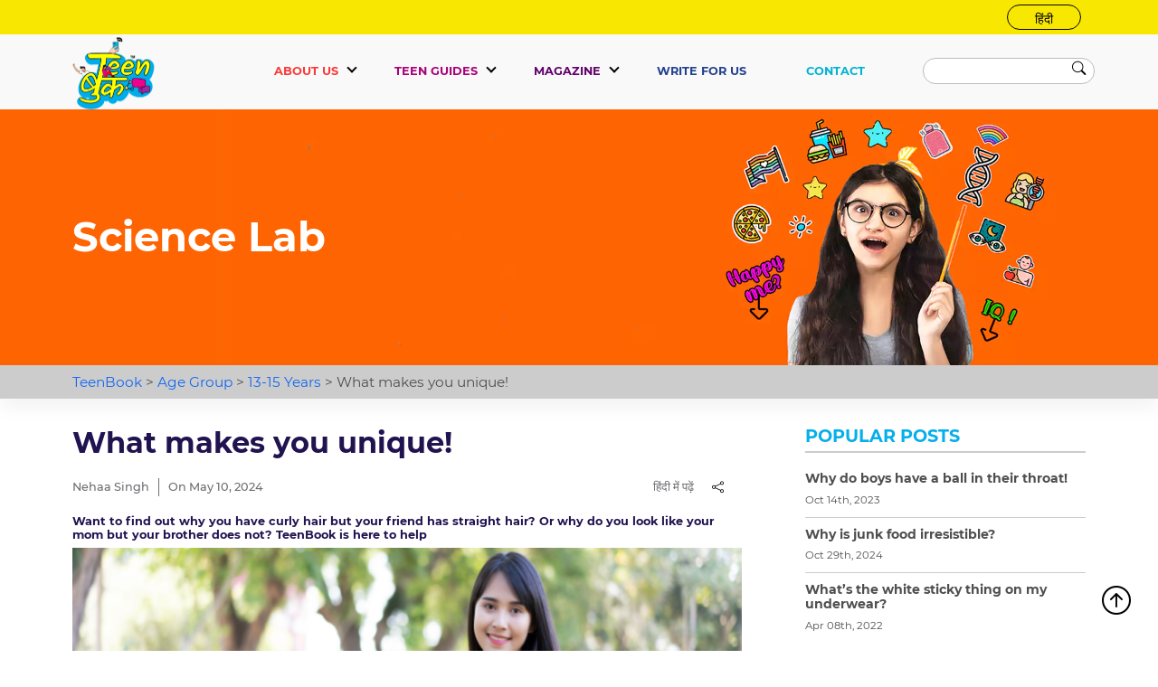

--- FILE ---
content_type: text/html; charset=UTF-8
request_url: https://teenbook.in/how-genes-decide-our-looks-and-traits/
body_size: 67581
content:

<!doctype html>
<html lang="en-US" >

<head><style>img.lazy{min-height:1px}</style><link rel="preload" href="https://teenbook.in/wp-content/plugins/w3-total-cache/pub/js/lazyload.min.js" as="script">
    <meta charset="UTF-8" />
	<!-- Google Tag Manager -->
<script>(function(w,d,s,l,i){w[l]=w[l]||[];w[l].push({'gtm.start':
new Date().getTime(),event:'gtm.js'});var f=d.getElementsByTagName(s)[0],
j=d.createElement(s),dl=l!='dataLayer'?'&l='+l:'';j.async=true;j.src=
'https://www.googletagmanager.com/gtm.js?id='+i+dl;f.parentNode.insertBefore(j,f);
})(window,document,'script','dataLayer','GTM-KJ8M3MJ');</script>
	<!-- End Google Tag Manager -->
	
	<!-- Google tag (gtag.js) -->
<script async src="https://www.googletagmanager.com/gtag/js?id=AW-734348951">
</script>
<script>
  window.dataLayer = window.dataLayer || [];
  function gtag(){dataLayer.push(arguments);}
  gtag('js', new Date());

  gtag('config', 'AW-734348951');
</script>
        <meta name="viewport" content="width=device-width, initial-scale=1" />
    <meta name="twitter:image" content="https://teenbook.in/wp-content/uploads/2020/07/Shutterstock_1320615689.png" />
    <link rel="shortcut icon" type="image/png" href="https://teenbook.in/wp-content/themes/teenbook-child/design/assets/images/logo_5e7b11641f9cd.webp"/>

       <style>
     :root {--mdb-blue: #0d6efd;--mdb-indigo: #6610f2;--mdb-purple: #6f42c1;--mdb-pink: #d63384;--mdb-red: #dc3545;--mdb-orange: #fd7e14;--mdb-yellow: #ffc107;--mdb-green: #198754;--mdb-teal: #20c997;--mdb-cyan: #0dcaf0;--mdb-gray: #757575;--mdb-gray-dark: #4f4f4f;--mdb-primary: #1266f1;--mdb-secondary: #b23cfd;--mdb-success: #00b74a;--mdb-info: #39c0ed;--mdb-warning: #ffa900;--mdb-danger: #f93154;--mdb-light: #fbfbfb;--mdb-dark: #262626;--mdb-white: #fff;--mdb-black: #000;--mdb-font-sans-serif: system-ui, -apple-system, "Segoe UI", Roboto, "Helvetica Neue", Arial, "Noto Sans", "Liberation Sans", sans-serif, "Apple Color Emoji", "Segoe UI Emoji", "Segoe UI Symbol", "Noto Color Emoji";--mdb-font-monospace: SFMono-Regular, Menlo, Monaco, Consolas, "Liberation Mono", "Courier New", monospace;--mdb-gradient: linear-gradient(180deg, hsla(0, 0%, 100%, 0.15), hsla(0, 0%, 100%, 0));}*, :after, :before {-webkit-box-sizing: border-box;box-sizing: border-box;}body {margin: 0;font-size: 1rem;font-weight: 400;background-color: #fff;-webkit-text-size-adjust: 100%;-webkit-tap-highlight-color: transparent;}hr {margin: 1rem 0;color: inherit;background-color: currentColor;border: 0;opacity: .25;}hr:not([size]) {height: 1px;}.h1, .h2, .h3, .h4, .h5, .h6, h1, h2, h3, h4, h5, h6 {margin-top: 0;margin-bottom: .5rem;font-weight: 500;line-height: 1.2;}.h1, h1 {font-size: calc(1.375rem + 1.5vw);}@media (min-width:1200px) {.h1, h1 {font-size: 2.5rem;}}.h2, h2 {font-size: calc(1.325rem + .9vw);}@media (min-width:1200px) {.h2, h2 {font-size: 2rem;}}.h3, h3 {font-size: calc(1.3rem + .6vw);}@media (min-width:1200px) {.h3, h3 {font-size: 1.75rem;}}.h4, h4 {font-size: calc(1.275rem + .3vw);}@media (min-width:1200px) {.h4, h4 {font-size: 1.5rem;}}.h6, h6 {font-size: 1rem;}p {margin-top: 0;margin-bottom: 1rem;}ol, ul {padding-left: 2rem;}dl, ol, ul {margin-top: 0;margin-bottom: 1rem;}ol ol, ol ul, ul ol, ul ul {margin-bottom: 0;}.small, small {font-size: .875em;}a {color: #1266f1;text-decoration: underline;}a:hover {color: #0e52c1;}a:not([href]):not([class]), a:not([href]):not([class]):hover {color: inherit;text-decoration: none;}img, svg {vertical-align: middle;}label {display: inline-block;}button {border-radius: 0;}button, input, optgroup, select, textarea {margin: 0;font-family: inherit;font-size: inherit;line-height: inherit;}button, select {text-transform: none;}[type=button], [type=reset], [type=submit], button {-webkit-appearance: button;}[type=button]:not(:disabled), [type=reset]:not(:disabled), [type=submit]:not(:disabled), button:not(:disabled) {cursor: pointer;}[type=search] {outline-offset: -2px;-webkit-appearance: textfield;}::-webkit-search-decoration {-webkit-appearance: none;}::-webkit-color-swatch-wrapper {padding: 0;}::file-selector-button {font: inherit;}::-webkit-file-upload-button {font: inherit;-webkit-appearance: button;}output {display: inline-block;}iframe {border: 0;}summary {display: list-item;cursor: pointer;}progress {vertical-align: baseline;}[hidden] {display: none!important;}.lead {font-size: 1.25rem;font-weight: 300;}.display-1 {font-size: calc(1.625rem + 4.5vw);font-weight: 300;line-height: 1.2;}@media (min-width:1200px) {.display-1 {font-size: 5rem;}}.display-2 {font-size: calc(1.575rem + 3.9vw);font-weight: 300;line-height: 1.2;}@media (min-width:1200px) {.display-2 {font-size: 4.5rem;}}.display-3 {font-size: calc(1.525rem + 3.3vw);font-weight: 300;line-height: 1.2;}@media (min-width:1200px) {.display-3 {font-size: 4rem;}}.display-4 {font-size: calc(1.475rem + 2.7vw);font-weight: 300;line-height: 1.2;}@media (min-width:1200px) {.display-4 {font-size: 3.5rem;}}.display-5 {font-size: calc(1.425rem + 2.1vw);font-weight: 300;line-height: 1.2;}@media (min-width:1200px) {.display-5 {font-size: 3rem;}}.display-6 {font-size: calc(1.375rem + 1.5vw);font-weight: 300;line-height: 1.2;}@media (min-width:1200px) {.display-6 {font-size: 2.5rem;}}.list-inline, .list-unstyled {padding-left: 0;list-style: none;}.list-inline-item {display: inline-block;}.list-inline-item:not(:last-child) {margin-right: .5rem;}.initialism {font-size: .875em;text-transform: uppercase;}.blockquote {margin-bottom: 1rem;font-size: 1.25rem;}.blockquote>:last-child {margin-bottom: 0;}.blockquote-footer {margin-top: -1rem;margin-bottom: 1rem;font-size: .875em;color: #757575;}.blockquote-footer:before {content: "â€”Â "}.img-fluid, .img-thumbnail {max-width: 100%;height: auto;}.img-thumbnail {padding: .25rem;background-color: #fff;border: 1px solid #e0e0e0;border-radius: .25rem;}.figure {display: inline-block;}.figure-img {margin-bottom: .5rem;line-height: 1;}.figure-caption {font-size: .875em;color: #757575;}.container, .container-fluid, .container-lg, .container-md, .container-sm, .container-xl, .container-xxl {width: 100%;padding-right: var(--mdb-gutter-x, .75rem);padding-left: var(--mdb-gutter-x, .75rem);margin-right: auto;margin-left: auto;}@media (min-width:576px) {.container, .container-sm {max-width: 540px;}}@media (min-width:768px) {.container, .container-md, .container-sm {max-width: 720px;}}@media (min-width:992px) {.container, .container-lg, .container-md, .container-sm {max-width: 960px;}}@media (min-width:1200px) {.container, .container-lg, .container-md, .container-sm, .container-xl {max-width: 1140px;}}@media (min-width:1400px) {.container, .container-lg, .container-md, .container-sm, .container-xl, .container-xxl {max-width: 1320px;}}.row {--mdb-gutter-x: 1.5rem;--mdb-gutter-y: 0;display: -webkit-box;display: -ms-flexbox;display: flex;-ms-flex-wrap: wrap;flex-wrap: wrap;margin-top: calc(var(--mdb-gutter-y)*-1);margin-right: calc(var(--mdb-gutter-x)/-2);margin-left: calc(var(--mdb-gutter-x)/-2);}.row>* {-ms-flex-negative: 0;flex-shrink: 0;width: 100%;max-width: 100%;padding-right: calc(var(--mdb-gutter-x)/2);padding-left: calc(var(--mdb-gutter-x)/2);margin-top: var(--mdb-gutter-y);}.col {-webkit-box-flex: 1;-ms-flex: 1 0 0%;flex: 1 0 0%}.row-cols-auto>* {width: auto;}.row-cols-1>*, .row-cols-auto>* {-webkit-box-flex: 0;-ms-flex: 0 0 auto;flex: 0 0 auto;}.row-cols-1>* {width: 100%}.row-cols-2>* {width: 50%}.row-cols-2>*, .row-cols-3>* {-webkit-box-flex: 0;-ms-flex: 0 0 auto;flex: 0 0 auto;}.row-cols-3>* {width: 33.3333333333%}.row-cols-4>* {width: 25%}.row-cols-4>*, .row-cols-5>* {-webkit-box-flex: 0;-ms-flex: 0 0 auto;flex: 0 0 auto;}.row-cols-5>* {width: 20%}.row-cols-6>* {width: 16.6666666667%}.col-auto, .row-cols-6>* {-webkit-box-flex: 0;-ms-flex: 0 0 auto;flex: 0 0 auto;}.col-auto {width: auto;}.col-1 {width: 8.3333333333%}.col-1, .col-2 {-webkit-box-flex: 0;-ms-flex: 0 0 auto;flex: 0 0 auto;}.col-2 {width: 16.6666666667%}.col-3 {width: 25%}.col-3, .col-4 {-webkit-box-flex: 0;-ms-flex: 0 0 auto;flex: 0 0 auto;}.col-4 {width: 33.3333333333%}.col-5 {width: 41.6666666667%}.col-5, .col-6 {-webkit-box-flex: 0;-ms-flex: 0 0 auto;flex: 0 0 auto;}.col-6 {width: 50%}.col-7 {width: 58.3333333333%}.col-7, .col-8 {-webkit-box-flex: 0;-ms-flex: 0 0 auto;flex: 0 0 auto;}.col-8 {width: 66.6666666667%}.col-9 {width: 75%}.col-10, .col-9 {-webkit-box-flex: 0;-ms-flex: 0 0 auto;flex: 0 0 auto;}.col-10 {width: 83.3333333333%}.col-11 {width: 91.6666666667%}.col-11, .col-12 {-webkit-box-flex: 0;-ms-flex: 0 0 auto;flex: 0 0 auto;}.col-12 {width: 100%}.offset-1 {margin-left: 8.3333333333%}.offset-2 {margin-left: 16.6666666667%}.offset-3 {margin-left: 25%}.offset-4 {margin-left: 33.3333333333%}.offset-5 {margin-left: 41.6666666667%}.offset-6 {margin-left: 50%}.offset-7 {margin-left: 58.3333333333%}.offset-8 {margin-left: 66.6666666667%}.offset-9 {margin-left: 75%}.offset-10 {margin-left: 83.3333333333%}.offset-11 {margin-left: 91.6666666667%}.g-0, .gx-0 {--mdb-gutter-x: 0;}.g-0, .gy-0 {--mdb-gutter-y: 0;}.g-1, .gx-1 {--mdb-gutter-x: 0.25rem;}.g-1, .gy-1 {--mdb-gutter-y: 0.25rem;}.g-2, .gx-2 {--mdb-gutter-x: 0.5rem;}.g-2, .gy-2 {--mdb-gutter-y: 0.5rem;}.g-3, .gx-3 {--mdb-gutter-x: 1rem;}.g-3, .gy-3 {--mdb-gutter-y: 1rem;}.g-4, .gx-4 {--mdb-gutter-x: 1.5rem;}.g-4, .gy-4 {--mdb-gutter-y: 1.5rem;}.g-5, .gx-5 {--mdb-gutter-x: 3rem;}.g-5, .gy-5 {--mdb-gutter-y: 3rem;}@media (min-width:576px) {.col-sm {-webkit-box-flex: 1;-ms-flex: 1 0 0%;flex: 1 0 0%}.row-cols-sm-auto>* {width: auto;}.row-cols-sm-1>*, .row-cols-sm-auto>* {-webkit-box-flex: 0;-ms-flex: 0 0 auto;flex: 0 0 auto;}.row-cols-sm-1>* {width: 100%}.row-cols-sm-2>* {width: 50%}.row-cols-sm-2>*, .row-cols-sm-3>* {-webkit-box-flex: 0;-ms-flex: 0 0 auto;flex: 0 0 auto;}.row-cols-sm-3>* {width: 33.3333333333%}.row-cols-sm-4>* {width: 25%}.row-cols-sm-4>*, .row-cols-sm-5>* {-webkit-box-flex: 0;-ms-flex: 0 0 auto;flex: 0 0 auto;}.row-cols-sm-5>* {width: 20%}.row-cols-sm-6>* {width: 16.6666666667%}.col-sm-auto, .row-cols-sm-6>* {-webkit-box-flex: 0;-ms-flex: 0 0 auto;flex: 0 0 auto;}.col-sm-auto {width: auto;}.col-sm-1 {width: 8.3333333333%}.col-sm-1, .col-sm-2 {-webkit-box-flex: 0;-ms-flex: 0 0 auto;flex: 0 0 auto;}.col-sm-2 {width: 16.6666666667%}.col-sm-3 {width: 25%}.col-sm-3, .col-sm-4 {-webkit-box-flex: 0;-ms-flex: 0 0 auto;flex: 0 0 auto;}.col-sm-4 {width: 33.3333333333%}.col-sm-5 {width: 41.6666666667%}.col-sm-5, .col-sm-6 {-webkit-box-flex: 0;-ms-flex: 0 0 auto;flex: 0 0 auto;}.col-sm-6 {width: 50%}.col-sm-7 {width: 58.3333333333%}.col-sm-7, .col-sm-8 {-webkit-box-flex: 0;-ms-flex: 0 0 auto;flex: 0 0 auto;}.col-sm-8 {width: 66.6666666667%}.col-sm-9 {width: 75%}.col-sm-10, .col-sm-9 {-webkit-box-flex: 0;-ms-flex: 0 0 auto;flex: 0 0 auto;}.col-sm-10 {width: 83.3333333333%}.col-sm-11 {width: 91.6666666667%}.col-sm-11, .col-sm-12 {-webkit-box-flex: 0;-ms-flex: 0 0 auto;flex: 0 0 auto;}.col-sm-12 {width: 100%}.offset-sm-0 {margin-left: 0;}.offset-sm-1 {margin-left: 8.3333333333%}.offset-sm-2 {margin-left: 16.6666666667%}.offset-sm-3 {margin-left: 25%}.offset-sm-4 {margin-left: 33.3333333333%}.offset-sm-5 {margin-left: 41.6666666667%}.offset-sm-6 {margin-left: 50%}.offset-sm-7 {margin-left: 58.3333333333%}.offset-sm-8 {margin-left: 66.6666666667%}.offset-sm-9 {margin-left: 75%}.offset-sm-10 {margin-left: 83.3333333333%}.offset-sm-11 {margin-left: 91.6666666667%}.g-sm-0, .gx-sm-0 {--mdb-gutter-x: 0;}.g-sm-0, .gy-sm-0 {--mdb-gutter-y: 0;}.g-sm-1, .gx-sm-1 {--mdb-gutter-x: 0.25rem;}.g-sm-1, .gy-sm-1 {--mdb-gutter-y: 0.25rem;}.g-sm-2, .gx-sm-2 {--mdb-gutter-x: 0.5rem;}.g-sm-2, .gy-sm-2 {--mdb-gutter-y: 0.5rem;}.g-sm-3, .gx-sm-3 {--mdb-gutter-x: 1rem;}.g-sm-3, .gy-sm-3 {--mdb-gutter-y: 1rem;}.g-sm-4, .gx-sm-4 {--mdb-gutter-x: 1.5rem;}.g-sm-4, .gy-sm-4 {--mdb-gutter-y: 1.5rem;}.g-sm-5, .gx-sm-5 {--mdb-gutter-x: 3rem;}.g-sm-5, .gy-sm-5 {--mdb-gutter-y: 3rem;}}@media (min-width:768px) {.col-md {-webkit-box-flex: 1;-ms-flex: 1 0 0%;flex: 1 0 0%}.row-cols-md-auto>* {width: auto;}.row-cols-md-1>*, .row-cols-md-auto>* {-webkit-box-flex: 0;-ms-flex: 0 0 auto;flex: 0 0 auto;}.row-cols-md-1>* {width: 100%}.row-cols-md-2>* {width: 50%}.row-cols-md-2>*, .row-cols-md-3>* {-webkit-box-flex: 0;-ms-flex: 0 0 auto;flex: 0 0 auto;}.row-cols-md-3>* {width: 33.3333333333%}.row-cols-md-4>* {width: 25%}.row-cols-md-4>*, .row-cols-md-5>* {-webkit-box-flex: 0;-ms-flex: 0 0 auto;flex: 0 0 auto;}.row-cols-md-5>* {width: 20%}.row-cols-md-6>* {width: 16.6666666667%}.col-md-auto, .row-cols-md-6>* {-webkit-box-flex: 0;-ms-flex: 0 0 auto;flex: 0 0 auto;}.col-md-auto {width: auto;}.col-md-1 {width: 8.3333333333%}.col-md-1, .col-md-2 {-webkit-box-flex: 0;-ms-flex: 0 0 auto;flex: 0 0 auto;}.col-md-2 {width: 16.6666666667%}.col-md-3 {width: 25%}.col-md-3, .col-md-4 {-webkit-box-flex: 0;-ms-flex: 0 0 auto;flex: 0 0 auto;}.col-md-4 {width: 33.3333333333%}.col-md-5 {width: 41.6666666667%}.col-md-5, .col-md-6 {-webkit-box-flex: 0;-ms-flex: 0 0 auto;flex: 0 0 auto;}.col-md-6 {width: 50%}.col-md-7 {width: 58.3333333333%}.col-md-7, .col-md-8 {-webkit-box-flex: 0;-ms-flex: 0 0 auto;flex: 0 0 auto;}.col-md-8 {width: 66.6666666667%}.col-md-9 {width: 75%}.col-md-10, .col-md-9 {-webkit-box-flex: 0;-ms-flex: 0 0 auto;flex: 0 0 auto;}.col-md-10 {width: 83.3333333333%}.col-md-11 {width: 91.6666666667%}.col-md-11, .col-md-12 {-webkit-box-flex: 0;-ms-flex: 0 0 auto;flex: 0 0 auto;}.col-md-12 {width: 100%}.offset-md-0 {margin-left: 0;}.offset-md-1 {margin-left: 8.3333333333%}.offset-md-2 {margin-left: 16.6666666667%}.offset-md-3 {margin-left: 25%}.offset-md-4 {margin-left: 33.3333333333%}.offset-md-5 {margin-left: 41.6666666667%}.offset-md-6 {margin-left: 50%}.offset-md-7 {margin-left: 58.3333333333%}.offset-md-8 {margin-left: 66.6666666667%}.offset-md-9 {margin-left: 75%}.offset-md-10 {margin-left: 83.3333333333%}.offset-md-11 {margin-left: 91.6666666667%}.g-md-0, .gx-md-0 {--mdb-gutter-x: 0;}.g-md-0, .gy-md-0 {--mdb-gutter-y: 0;}.g-md-1, .gx-md-1 {--mdb-gutter-x: 0.25rem;}.g-md-1, .gy-md-1 {--mdb-gutter-y: 0.25rem;}.g-md-2, .gx-md-2 {--mdb-gutter-x: 0.5rem;}.g-md-2, .gy-md-2 {--mdb-gutter-y: 0.5rem;}.g-md-3, .gx-md-3 {--mdb-gutter-x: 1rem;}.g-md-3, .gy-md-3 {--mdb-gutter-y: 1rem;}.g-md-4, .gx-md-4 {--mdb-gutter-x: 1.5rem;}.g-md-4, .gy-md-4 {--mdb-gutter-y: 1.5rem;}.g-md-5, .gx-md-5 {--mdb-gutter-x: 3rem;}.g-md-5, .gy-md-5 {--mdb-gutter-y: 3rem;}}@media (min-width:992px) {.col-lg {-webkit-box-flex: 1;-ms-flex: 1 0 0%;flex: 1 0 0%}.row-cols-lg-auto>* {width: auto;}.row-cols-lg-1>*, .row-cols-lg-auto>* {-webkit-box-flex: 0;-ms-flex: 0 0 auto;flex: 0 0 auto;}.row-cols-lg-1>* {width: 100%}.row-cols-lg-2>* {width: 50%}.row-cols-lg-2>*, .row-cols-lg-3>* {-webkit-box-flex: 0;-ms-flex: 0 0 auto;flex: 0 0 auto;}.row-cols-lg-3>* {width: 33.3333333333%}.row-cols-lg-4>* {width: 25%}.row-cols-lg-4>*, .row-cols-lg-5>* {-webkit-box-flex: 0;-ms-flex: 0 0 auto;flex: 0 0 auto;}.row-cols-lg-5>* {width: 20%}.row-cols-lg-6>* {width: 16.6666666667%}.col-lg-auto, .row-cols-lg-6>* {-webkit-box-flex: 0;-ms-flex: 0 0 auto;flex: 0 0 auto;}.col-lg-auto {width: auto;}.col-lg-1 {width: 8.3333333333%}.col-lg-1, .col-lg-2 {-webkit-box-flex: 0;-ms-flex: 0 0 auto;flex: 0 0 auto;}.col-lg-2 {width: 16.6666666667%}.col-lg-3 {width: 25%}.col-lg-3, .col-lg-4 {-webkit-box-flex: 0;-ms-flex: 0 0 auto;flex: 0 0 auto;}.col-lg-4 {width: 33.3333333333%}.col-lg-5 {width: 41.6666666667%}.col-lg-5, .col-lg-6 {-webkit-box-flex: 0;-ms-flex: 0 0 auto;flex: 0 0 auto;}.col-lg-6 {width: 50%}.col-lg-7 {width: 58.3333333333%}.col-lg-7, .col-lg-8 {-webkit-box-flex: 0;-ms-flex: 0 0 auto;flex: 0 0 auto;}.col-lg-8 {width: 66.6666666667%}.col-lg-9 {width: 75%}.col-lg-10, .col-lg-9 {-webkit-box-flex: 0;-ms-flex: 0 0 auto;flex: 0 0 auto;}.col-lg-10 {width: 83.3333333333%}.col-lg-11 {width: 91.6666666667%}.col-lg-11, .col-lg-12 {-webkit-box-flex: 0;-ms-flex: 0 0 auto;flex: 0 0 auto;}.col-lg-12 {width: 100%}.offset-lg-0 {margin-left: 0;}.offset-lg-1 {margin-left: 8.3333333333%}.offset-lg-2 {margin-left: 16.6666666667%}.offset-lg-3 {margin-left: 25%}.offset-lg-4 {margin-left: 33.3333333333%}.offset-lg-5 {margin-left: 41.6666666667%}.offset-lg-6 {margin-left: 50%}.offset-lg-7 {margin-left: 58.3333333333%}.offset-lg-8 {margin-left: 66.6666666667%}.offset-lg-9 {margin-left: 75%}.offset-lg-10 {margin-left: 83.3333333333%}.offset-lg-11 {margin-left: 91.6666666667%}.g-lg-0, .gx-lg-0 {--mdb-gutter-x: 0;}.g-lg-0, .gy-lg-0 {--mdb-gutter-y: 0;}.g-lg-1, .gx-lg-1 {--mdb-gutter-x: 0.25rem;}.g-lg-1, .gy-lg-1 {--mdb-gutter-y: 0.25rem;}.g-lg-2, .gx-lg-2 {--mdb-gutter-x: 0.5rem;}.g-lg-2, .gy-lg-2 {--mdb-gutter-y: 0.5rem;}.g-lg-3, .gx-lg-3 {--mdb-gutter-x: 1rem;}.g-lg-3, .gy-lg-3 {--mdb-gutter-y: 1rem;}.g-lg-4, .gx-lg-4 {--mdb-gutter-x: 1.5rem;}.g-lg-4, .gy-lg-4 {--mdb-gutter-y: 1.5rem;}.g-lg-5, .gx-lg-5 {--mdb-gutter-x: 3rem;}.g-lg-5, .gy-lg-5 {--mdb-gutter-y: 3rem;}}@media (min-width:1200px) {.col-xl {-webkit-box-flex: 1;-ms-flex: 1 0 0%;flex: 1 0 0%}.row-cols-xl-auto>* {width: auto;}.row-cols-xl-1>*, .row-cols-xl-auto>* {-webkit-box-flex: 0;-ms-flex: 0 0 auto;flex: 0 0 auto;}.row-cols-xl-1>* {width: 100%}.row-cols-xl-2>* {width: 50%}.row-cols-xl-2>*, .row-cols-xl-3>* {-webkit-box-flex: 0;-ms-flex: 0 0 auto;flex: 0 0 auto;}.row-cols-xl-3>* {width: 33.3333333333%}.row-cols-xl-4>* {width: 25%}.row-cols-xl-4>*, .row-cols-xl-5>* {-webkit-box-flex: 0;-ms-flex: 0 0 auto;flex: 0 0 auto;}.row-cols-xl-5>* {width: 20%}.row-cols-xl-6>* {width: 16.6666666667%}.col-xl-auto, .row-cols-xl-6>* {-webkit-box-flex: 0;-ms-flex: 0 0 auto;flex: 0 0 auto;}.col-xl-auto {width: auto;}.col-xl-1 {width: 8.3333333333%}.col-xl-1, .col-xl-2 {-webkit-box-flex: 0;-ms-flex: 0 0 auto;flex: 0 0 auto;}.col-xl-2 {width: 16.6666666667%}.col-xl-3 {width: 25%}.col-xl-3, .col-xl-4 {-webkit-box-flex: 0;-ms-flex: 0 0 auto;flex: 0 0 auto;}.col-xl-4 {width: 33.3333333333%}.col-xl-5 {width: 41.6666666667%}.col-xl-5, .col-xl-6 {-webkit-box-flex: 0;-ms-flex: 0 0 auto;flex: 0 0 auto;}.col-xl-6 {width: 50%}.col-xl-7 {width: 58.3333333333%}.col-xl-7, .col-xl-8 {-webkit-box-flex: 0;-ms-flex: 0 0 auto;flex: 0 0 auto;}.col-xl-8 {width: 66.6666666667%}.col-xl-9 {width: 75%}.col-xl-10, .col-xl-9 {-webkit-box-flex: 0;-ms-flex: 0 0 auto;flex: 0 0 auto;}.col-xl-10 {width: 83.3333333333%}.col-xl-11 {width: 91.6666666667%}.col-xl-11, .col-xl-12 {-webkit-box-flex: 0;-ms-flex: 0 0 auto;flex: 0 0 auto;}.col-xl-12 {width: 100%}.offset-xl-0 {margin-left: 0;}.offset-xl-1 {margin-left: 8.3333333333%}.offset-xl-2 {margin-left: 16.6666666667%}.offset-xl-3 {margin-left: 25%}.offset-xl-4 {margin-left: 33.3333333333%}.offset-xl-5 {margin-left: 41.6666666667%}.offset-xl-6 {margin-left: 50%}.offset-xl-7 {margin-left: 58.3333333333%}.offset-xl-8 {margin-left: 66.6666666667%}.offset-xl-9 {margin-left: 75%}.offset-xl-10 {margin-left: 83.3333333333%}.offset-xl-11 {margin-left: 91.6666666667%}.g-xl-0, .gx-xl-0 {--mdb-gutter-x: 0;}.g-xl-0, .gy-xl-0 {--mdb-gutter-y: 0;}.g-xl-1, .gx-xl-1 {--mdb-gutter-x: 0.25rem;}.g-xl-1, .gy-xl-1 {--mdb-gutter-y: 0.25rem;}.g-xl-2, .gx-xl-2 {--mdb-gutter-x: 0.5rem;}.g-xl-2, .gy-xl-2 {--mdb-gutter-y: 0.5rem;}.g-xl-3, .gx-xl-3 {--mdb-gutter-x: 1rem;}.g-xl-3, .gy-xl-3 {--mdb-gutter-y: 1rem;}.g-xl-4, .gx-xl-4 {--mdb-gutter-x: 1.5rem;}.g-xl-4, .gy-xl-4 {--mdb-gutter-y: 1.5rem;}.g-xl-5, .gx-xl-5 {--mdb-gutter-x: 3rem;}.g-xl-5, .gy-xl-5 {--mdb-gutter-y: 3rem;}}@media (min-width:1400px) {.col-xxl {-webkit-box-flex: 1;-ms-flex: 1 0 0%;flex: 1 0 0%}.row-cols-xxl-auto>* {width: auto;}.row-cols-xxl-1>*, .row-cols-xxl-auto>* {-webkit-box-flex: 0;-ms-flex: 0 0 auto;flex: 0 0 auto;}.row-cols-xxl-1>* {width: 100%}.row-cols-xxl-2>* {width: 50%}.row-cols-xxl-2>*, .row-cols-xxl-3>* {-webkit-box-flex: 0;-ms-flex: 0 0 auto;flex: 0 0 auto;}.row-cols-xxl-3>* {width: 33.3333333333%}.row-cols-xxl-4>* {width: 25%}.row-cols-xxl-4>*, .row-cols-xxl-5>* {-webkit-box-flex: 0;-ms-flex: 0 0 auto;flex: 0 0 auto;}.row-cols-xxl-5>* {width: 20%}.row-cols-xxl-6>* {width: 16.6666666667%}.col-xxl-auto, .row-cols-xxl-6>* {-webkit-box-flex: 0;-ms-flex: 0 0 auto;flex: 0 0 auto;}.col-xxl-auto {width: auto;}.col-xxl-1 {width: 8.3333333333%}.col-xxl-1, .col-xxl-2 {-webkit-box-flex: 0;-ms-flex: 0 0 auto;flex: 0 0 auto;}.col-xxl-2 {width: 16.6666666667%}.col-xxl-3 {width: 25%}.col-xxl-3, .col-xxl-4 {-webkit-box-flex: 0;-ms-flex: 0 0 auto;flex: 0 0 auto;}.col-xxl-4 {width: 33.3333333333%}.col-xxl-5 {width: 41.6666666667%}.col-xxl-5, .col-xxl-6 {-webkit-box-flex: 0;-ms-flex: 0 0 auto;flex: 0 0 auto;}.col-xxl-6 {width: 50%}.col-xxl-7 {width: 58.3333333333%}.col-xxl-7, .col-xxl-8 {-webkit-box-flex: 0;-ms-flex: 0 0 auto;flex: 0 0 auto;}.col-xxl-8 {width: 66.6666666667%}.col-xxl-9 {width: 75%}.col-xxl-10, .col-xxl-9 {-webkit-box-flex: 0;-ms-flex: 0 0 auto;flex: 0 0 auto;}.col-xxl-10 {width: 83.3333333333%}.col-xxl-11 {width: 91.6666666667%}.col-xxl-11, .col-xxl-12 {-webkit-box-flex: 0;-ms-flex: 0 0 auto;flex: 0 0 auto;}.col-xxl-12 {width: 100%}.offset-xxl-0 {margin-left: 0;}.offset-xxl-1 {margin-left: 8.3333333333%}.offset-xxl-2 {margin-left: 16.6666666667%}.offset-xxl-3 {margin-left: 25%}.offset-xxl-4 {margin-left: 33.3333333333%}.offset-xxl-5 {margin-left: 41.6666666667%}.offset-xxl-6 {margin-left: 50%}.offset-xxl-7 {margin-left: 58.3333333333%}.offset-xxl-8 {margin-left: 66.6666666667%}.offset-xxl-9 {margin-left: 75%}.offset-xxl-10 {margin-left: 83.3333333333%}.offset-xxl-11 {margin-left: 91.6666666667%}.g-xxl-0, .gx-xxl-0 {--mdb-gutter-x: 0;}.g-xxl-0, .gy-xxl-0 {--mdb-gutter-y: 0;}.g-xxl-1, .gx-xxl-1 {--mdb-gutter-x: 0.25rem;}.g-xxl-1, .gy-xxl-1 {--mdb-gutter-y: 0.25rem;}.g-xxl-2, .gx-xxl-2 {--mdb-gutter-x: 0.5rem;}.g-xxl-2, .gy-xxl-2 {--mdb-gutter-y: 0.5rem;}.g-xxl-3, .gx-xxl-3 {--mdb-gutter-x: 1rem;}.g-xxl-3, .gy-xxl-3 {--mdb-gutter-y: 1rem;}.g-xxl-4, .gx-xxl-4 {--mdb-gutter-x: 1.5rem;}.g-xxl-4, .gy-xxl-4 {--mdb-gutter-y: 1.5rem;}.g-xxl-5, .gx-xxl-5 {--mdb-gutter-x: 3rem;}.g-xxl-5, .gy-xxl-5 {--mdb-gutter-y: 3rem;}}.table {--mdb-table-bg: transparent;--mdb-table-striped-color: #212529;--mdb-table-striped-bg: rgba(0, 0, 0, 0.05);--mdb-table-active-color: #212529;--mdb-table-active-bg: rgba(0, 0, 0, 0.1);--mdb-table-hover-color: #212529;--mdb-table-hover-bg: rgba(0, 0, 0, 0.075);width: 100%;margin-bottom: 1rem;color: #212529;vertical-align: top;border-color: #e0e0e0;}.table>:not(caption)>*>* {background-color: var(--mdb-table-bg);border-bottom-width: 1px;-webkit-box-shadow: inset 0 0 0 9999px var(--mdb-table-accent-bg);box-shadow: inset 0 0 0 9999px var(--mdb-table-accent-bg);}.table>tbody {vertical-align: inherit;}.table>thead {vertical-align: bottom;}.caption-top {caption-side: top;}.table-bordered>:not(caption)>* {border-width: 1px 0;}.table-bordered>:not(caption)>*>* {border-width: 0 1px;}.table-borderless>:not(caption)>*>* {border-bottom-width: 0;}.table-striped>tbody>tr:nth-of-type(odd) {--mdb-table-accent-bg: var(--mdb-table-striped-bg);color: var(--mdb-table-striped-color);}.table-active {--mdb-table-accent-bg: var(--mdb-table-active-bg);color: var(--mdb-table-active-color);}.table-hover>tbody>tr:hover {--mdb-table-accent-bg: var(--mdb-table-hover-bg);}.table-primary {--mdb-table-bg: #d0e0fc;--mdb-table-striped-bg: #c6d5ef;--mdb-table-striped-color: #000;--mdb-table-active-bg: #bbcae3;--mdb-table-active-color: #000;--mdb-table-hover-bg: #c0cfe9;--mdb-table-hover-color: #000;color: #000;border-color: #bbcae3;}.table-secondary {--mdb-table-bg: #f0d8ff;--mdb-table-striped-bg: #e4cdf2;--mdb-table-striped-color: #000;--mdb-table-active-bg: #d8c2e6;--mdb-table-active-color: #000;--mdb-table-hover-bg: #dec8ec;--mdb-table-hover-color: #000;color: #000;border-color: #d8c2e6;}.table-success {--mdb-table-bg: #ccf1db;--mdb-table-striped-bg: #c2e5d0;--mdb-table-striped-color: #000;--mdb-table-active-bg: #b8d9c5;--mdb-table-active-color: #000;--mdb-table-hover-bg: #bddfcb;--mdb-table-hover-color: #000;color: #000;border-color: #b8d9c5;}.table-info {--mdb-table-bg: #d7f2fb;--mdb-table-striped-bg: #cce6ee;--mdb-table-striped-color: #000;--mdb-table-active-bg: #c2dae2;--mdb-table-active-color: #000;--mdb-table-hover-bg: #c7e0e8;--mdb-table-hover-color: #000;color: #000;border-color: #c2dae2;}.table-warning {--mdb-table-bg: #fec;--mdb-table-striped-bg: #f2e2c2;--mdb-table-striped-color: #000;--mdb-table-active-bg: #e6d6b8;--mdb-table-active-color: #000;--mdb-table-hover-bg: #ecdcbd;--mdb-table-hover-color: #000;color: #000;border-color: #e6d6b8;}.table-danger {--mdb-table-bg: #fed6dd;--mdb-table-striped-bg: #f1cbd2;--mdb-table-striped-color: #000;--mdb-table-active-bg: #e5c1c7;--mdb-table-active-color: #000;--mdb-table-hover-bg: #ebc6cc;--mdb-table-hover-color: #000;color: #000;border-color: #e5c1c7;}.table-light {--mdb-table-bg: #fbfbfb;--mdb-table-striped-bg: #eee;--mdb-table-striped-color: #000;--mdb-table-active-bg: #e2e2e2;--mdb-table-active-color: #000;--mdb-table-hover-bg: #e8e8e8;--mdb-table-hover-color: #000;color: #000;border-color: #e2e2e2;}.table-dark {--mdb-table-bg: #262626;--mdb-table-striped-bg: #313131;--mdb-table-striped-color: #fff;--mdb-table-active-bg: #3c3c3c;--mdb-table-active-color: #fff;--mdb-table-hover-bg: #363636;--mdb-table-hover-color: #fff;color: #fff;border-color: #3c3c3c;}.table-responsive {overflow-x: auto;-webkit-overflow-scrolling: touch;}@media (max-width:575.98px) {.table-responsive-sm {overflow-x: auto;-webkit-overflow-scrolling: touch;}}@media (max-width:767.98px) {.table-responsive-md {overflow-x: auto;-webkit-overflow-scrolling: touch;}}@media (max-width:991.98px) {.table-responsive-lg {overflow-x: auto;-webkit-overflow-scrolling: touch;}}@media (max-width:1199.98px) {.table-responsive-xl {overflow-x: auto;-webkit-overflow-scrolling: touch;}}@media (max-width:1399.98px) {.table-responsive-xxl {overflow-x: auto;-webkit-overflow-scrolling: touch;}}.form-label {margin-bottom: .5rem;color: rgba(0, 0, 0, .6);}.col-form-label {padding-top: calc(.375rem + 1px);padding-bottom: calc(.375rem + 1px);margin-bottom: 0;font-size: inherit;line-height: 1.6;color: rgba(0, 0, 0, .6);}.col-form-label-lg {padding-top: calc(.5rem + 1px);padding-bottom: calc(.5rem + 1px);font-size: 1rem;}.col-form-label-sm {padding-top: calc(.25rem + 1px);padding-bottom: calc(.25rem + 1px);font-size: .775rem;}.form-text {margin-top: .25rem;font-size: .875em;color: #757575;}.form-control {display: block;width: 100%;padding: .375rem .75rem;font-size: 1rem;font-weight: 400;line-height: 1.6;color: #4f4f4f;background-color: #fff;background-clip: padding-box;border: 1px solid #bdbdbd;-webkit-appearance: none;-moz-appearance: none;appearance: none;border-radius: .25rem;-webkit-transition: all .2s linear;transition: all .2s linear;}@media (prefers-reduced-motion:reduce) {.form-control {-webkit-transition: none;transition: none;}}.form-control[type=file] {overflow: hidden;}.form-control[type=file]:not(:disabled):not(:-moz-read-only) {cursor: pointer;}.form-control[type=file]:not(:disabled):not(:read-only) {cursor: pointer;}.form-control:focus {color: #4f4f4f;background-color: #fff;outline: 0;-webkit-box-shadow: 0 0 0 .25rem rgba(18, 102, 241, .25);box-shadow: 0 0 0 .25rem rgba(18, 102, 241, .25);}.form-control::-webkit-date-and-time-value {height: 1.6em;}.form-control::-webkit-input-placeholder {color: #757575;opacity: 1;}.form-control:-ms-input-placeholder {color: #757575;opacity: 1;}.form-control::-ms-input-placeholder {color: #757575;opacity: 1;}.form-control::placeholder {color: #757575;opacity: 1;}.form-control:-moz-read-only {background-color: #eee;opacity: 1;}.form-control:-moz-read-only, .form-control:disabled {background-color: #eee;opacity: 1;}.form-control:disabled, .form-control:read-only {background-color: #eee;opacity: 1;}.form-control::file-selector-button {padding: .375rem .75rem;margin: -.375rem -.75rem;-webkit-margin-end: .75rem;margin-inline-end: .75rem;color: #4f4f4f;background-color: #eee;pointer-events: none;border: 0 solid;border-color: inherit;border-inline-end-width: 1px;border-radius: 0;-webkit-transition: color .15s ease-in-out, background-color .15s ease-in-out, border-color .15s ease-in-out, -webkit-box-shadow .15s ease-in-out;transition: color .15s ease-in-out, background-color .15s ease-in-out, border-color .15s ease-in-out, -webkit-box-shadow .15s ease-in-out;transition: color .15s ease-in-out, background-color .15s ease-in-out, border-color .15s ease-in-out, box-shadow .15s ease-in-out;transition: color .15s ease-in-out, background-color .15s ease-in-out, border-color .15s ease-in-out, box-shadow .15s ease-in-out, -webkit-box-shadow .15s ease-in-out;}.form-control:hover:not(:disabled):not(:-moz-read-only)::file-selector-button {background-color: #e2e2e2;}.form-control:hover:not(:disabled):not(:read-only)::file-selector-button {background-color: #e2e2e2;}.form-control::-webkit-file-upload-button {padding: .375rem .75rem;margin: -.375rem -.75rem;-webkit-margin-end: .75rem;margin-inline-end: .75rem;color: #4f4f4f;background-color: #eee;pointer-events: none;border: 0 solid;border-color: inherit;border-inline-end-width: 1px;border-radius: 0;-webkit-transition: color .15s ease-in-out, background-color .15s ease-in-out, border-color .15s ease-in-out, -webkit-box-shadow .15s ease-in-out;transition: color .15s ease-in-out, background-color .15s ease-in-out, border-color .15s ease-in-out, -webkit-box-shadow .15s ease-in-out;transition: color .15s ease-in-out, background-color .15s ease-in-out, border-color .15s ease-in-out, box-shadow .15s ease-in-out;transition: color .15s ease-in-out, background-color .15s ease-in-out, border-color .15s ease-in-out, box-shadow .15s ease-in-out, -webkit-box-shadow .15s ease-in-out;}.form-control:hover:not(:disabled):not(:read-only)::-webkit-file-upload-button {background-color: #e2e2e2;}.form-control-plaintext {display: block;width: 100%;padding: .375rem 0;margin-bottom: 0;line-height: 1.6;color: #4f4f4f;background-color: transparent;border: solid transparent;border-width: 1px 0;}.form-control-plaintext.form-control-lg, .form-control-plaintext.form-control-sm {padding-right: 0;padding-left: 0;}.form-control-sm {min-height: calc(1.6em + .5rem + 2px);padding: .25rem .5rem;font-size: .775rem;border-radius: .2rem;}.form-control-sm::file-selector-button {padding: .25rem .5rem;margin: -.25rem -.5rem;-webkit-margin-end: .5rem;margin-inline-end: .5rem;}.form-control-sm::-webkit-file-upload-button {padding: .25rem .5rem;margin: -.25rem -.5rem;-webkit-margin-end: .5rem;margin-inline-end: .5rem;}.form-control-lg {min-height: calc(1.6em + 1rem + 2px);padding: .5rem 1rem;font-size: 1rem;border-radius: .3rem;}.form-control-lg::file-selector-button {padding: .5rem 1rem;margin: -.5rem -1rem;-webkit-margin-end: 1rem;margin-inline-end: 1rem;}.form-control-lg::-webkit-file-upload-button {padding: .5rem 1rem;margin: -.5rem -1rem;-webkit-margin-end: 1rem;margin-inline-end: 1rem;}textarea.form-control {min-height: calc(1.6em + .75rem + 2px);}textarea.form-control-sm {min-height: calc(1.6em + .5rem + 2px);}textarea.form-control-lg {min-height: calc(1.6em + 1rem + 2px);}.form-control-color {max-width: 3rem;height: auto;padding: .375rem;}.form-control-color:not(:disabled):not(:-moz-read-only) {cursor: pointer;}.form-control-color:not(:disabled):not(:read-only) {cursor: pointer;}.form-control-color::-moz-color-swatch {height: 1.6em;border-radius: .25rem;}.form-control-color::-webkit-color-swatch {height: 1.6em;border-radius: .25rem;}.form-select:focus {border-color: #1266f1;outline: 0;-webkit-box-shadow: 0 0 0 .25rem rgba(18, 102, 241, .25);box-shadow: 0 0 0 .25rem rgba(18, 102, 241, .25);}.form-select[multiple], .form-select[size]:not([size="1"]) {padding-right: .75rem;background-image: none;}.form-select:disabled {background-color: #eee;}.form-select:-moz-focusring {color: transparent;text-shadow: 0 0 0 #4f4f4f;}.form-select-sm {padding-top: .25rem;padding-bottom: .25rem;padding-left: .5rem;font-size: .775rem;}.form-select-lg {padding-top: .5rem;padding-bottom: .5rem;padding-left: 1rem;font-size: 1rem;}.form-check {display: block;min-height: 1.6rem;padding-left: 1.5em;margin-bottom: .125rem;}.form-check .form-check-input {float: left;margin-left: -1.5em;}.form-check-input {width: 1em;height: 1em;margin-top: .3em;vertical-align: top;background-repeat: no-repeat;background-position: 50%;background-size: contain;border: 1px solid rgba(0, 0, 0, .25);-webkit-appearance: none;-moz-appearance: none;appearance: none;-webkit-print-color-adjust: exact;color-adjust: exact;}.form-check-input[type=checkbox] {border-radius: .25em;}.form-check-input:active {-webkit-filter: brightness(90%);filter: brightness(90%);}.form-check-input:focus {border-color: #1266f1;outline: 0;-webkit-box-shadow: 0 0 0 .25rem rgba(18, 102, 241, .25);box-shadow: 0 0 0 .25rem rgba(18, 102, 241, .25);}.form-check-input:checked {background-color: #1266f1;}.form-check-input:disabled {pointer-events: none;-webkit-filter: none;filter: none;opacity: .5;}.form-check-input:disabled~.form-check-label, .form-check-input[disabled]~.form-check-label {opacity: .5;}.form-switch {padding-left: 2.5em;}.form-check-inline {display: inline-block;margin-right: 1rem;}.btn-check {position: absolute;clip: rect(0, 0, 0, 0);pointer-events: none;}.btn-check:disabled+.btn, .btn-check[disabled]+.btn {pointer-events: none;-webkit-filter: none;filter: none;opacity: .65;}.form-range {width: 100%;height: 1.5rem;padding: 0;background-color: transparent;-webkit-appearance: none;-moz-appearance: none;appearance: none;}.form-range:focus {outline: 0;}.form-range:focus::-webkit-slider-thumb {-webkit-box-shadow: 0 0 0 1px #fff, 0 0 0 .25rem rgba(18, 102, 241, .25);box-shadow: 0 0 0 1px #fff, 0 0 0 .25rem rgba(18, 102, 241, .25);}.form-range:focus::-moz-range-thumb {box-shadow: 0 0 0 1px #fff, 0 0 0 .25rem rgba(18, 102, 241, .25);}.form-range::-webkit-slider-thumb {width: 1rem;height: 1rem;margin-top: -.25rem;background-color: #1266f1;border: 0;border-radius: 1rem;-webkit-transition: background-color .15s ease-in-out, border-color .15s ease-in-out, -webkit-box-shadow .15s ease-in-out;transition: background-color .15s ease-in-out, border-color .15s ease-in-out, -webkit-box-shadow .15s ease-in-out;transition: background-color .15s ease-in-out, border-color .15s ease-in-out, box-shadow .15s ease-in-out;transition: background-color .15s ease-in-out, border-color .15s ease-in-out, box-shadow .15s ease-in-out, -webkit-box-shadow .15s ease-in-out;}.form-range::-webkit-slider-thumb:active {background-color: #b8d1fb;}.form-range::-webkit-slider-runnable-track {width: 100%;height: .5rem;color: transparent;cursor: pointer;background-color: #e0e0e0;border-color: transparent;border-radius: 1rem;}.form-range::-moz-range-thumb {width: 1rem;height: 1rem;background-color: #1266f1;border: 0;border-radius: 1rem;-webkit-transition: background-color .15s ease-in-out, border-color .15s ease-in-out, -webkit-box-shadow .15s ease-in-out;transition: background-color .15s ease-in-out, border-color .15s ease-in-out, -webkit-box-shadow .15s ease-in-out;transition: background-color .15s ease-in-out, border-color .15s ease-in-out, box-shadow .15s ease-in-out;transition: background-color .15s ease-in-out, border-color .15s ease-in-out, box-shadow .15s ease-in-out, -webkit-box-shadow .15s ease-in-out;}.form-range::-moz-range-thumb:active {background-color: #b8d1fb;}.form-range::-moz-range-track {width: 100%;height: .5rem;color: transparent;cursor: pointer;background-color: #e0e0e0;border-color: transparent;border-radius: 1rem;}.form-range:disabled {pointer-events: none;}.form-range:disabled::-webkit-slider-thumb {background-color: #9e9e9e;}.form-range:disabled::-moz-range-thumb {background-color: #9e9e9e;}.form-floating {position: relative;}.form-floating>.form-control, .form-floating>.form-select {height: calc(3.5rem + 2px);padding: 1rem .75rem;}.form-floating>label {position: absolute;top: 0;left: 0;height: 100%;padding: 1rem .75rem;pointer-events: none;border: 1px solid transparent;-webkit-transform-origin: 0 0;transform-origin: 0 0;-webkit-transition: opacity .1s ease-in-out, -webkit-transform .1s ease-in-out;transition: opacity .1s ease-in-out, -webkit-transform .1s ease-in-out;transition: opacity .1s ease-in-out, transform .1s ease-in-out;transition: opacity .1s ease-in-out, transform .1s ease-in-out, -webkit-transform .1s ease-in-out;}@media (prefers-reduced-motion:reduce) {.form-floating>label {-webkit-transition: none;transition: none;}}.form-floating>.form-control::-webkit-input-placeholder {color: transparent;}.form-floating>.form-control:-ms-input-placeholder {color: transparent;}.form-floating>.form-control::-ms-input-placeholder {color: transparent;}.form-floating>.form-control::placeholder {color: transparent;}.form-floating>.form-control:not(:-moz-placeholder-shown) {padding-top: 1.625rem;padding-bottom: .625rem;}.form-floating>.form-control:not(:-ms-input-placeholder) {padding-top: 1.625rem;padding-bottom: .625rem;}.form-floating>.form-control:focus, .form-floating>.form-control:not(:placeholder-shown) {padding-top: 1.625rem;padding-bottom: .625rem;}.form-floating>.form-control:-webkit-autofill {padding-top: 1.625rem;padding-bottom: .625rem;}.form-floating>.form-select {padding-top: 1.625rem;padding-bottom: .625rem;}.form-floating>.form-control:not(:-moz-placeholder-shown)~label {opacity: .65;transform: scale(.85) translateY(-.5rem) translateX(.15rem);}.form-floating>.form-control:not(:-ms-input-placeholder)~label {opacity: .65;transform: scale(.85) translateY(-.5rem) translateX(.15rem);}.form-floating>.form-control:focus~label, .form-floating>.form-control:not(:placeholder-shown)~label, .form-floating>.form-select~label {opacity: .65;-webkit-transform: scale(.85) translateY(-.5rem) translateX(.15rem);transform: scale(.85) translateY(-.5rem) translateX(.15rem);}.form-floating>.form-control:-webkit-autofill~label {opacity: .65;-webkit-transform: scale(.85) translateY(-.5rem) translateX(.15rem);transform: scale(.85) translateY(-.5rem) translateX(.15rem);}.input-group {position: relative;display: -webkit-box;display: -ms-flexbox;display: flex;-ms-flex-wrap: wrap;flex-wrap: wrap;-webkit-box-align: stretch;-ms-flex-align: stretch;align-items: stretch;width: 100%}.input-group>.form-control, .input-group>.form-select {position: relative;-webkit-box-flex: 1;-ms-flex: 1 1 auto;flex: 1 1 auto;width: 1%;min-width: 0;}.input-group>.form-control:focus, .input-group>.form-select:focus {z-index: 3;}.input-group .btn {position: relative;z-index: 2;}.input-group .btn:focus {z-index: 3;}.input-group-text {display: -webkit-box;display: -ms-flexbox;display: flex;-webkit-box-align: center;-ms-flex-align: center;align-items: center;padding: .375rem .75rem;font-size: 1rem;font-weight: 400;line-height: 1.6;color: #4f4f4f;text-align: center;white-space: nowrap;background-color: #eee;border: 1px solid #bdbdbd;border-radius: .25rem;}.input-group-lg>.btn, .input-group-lg>.form-control, .input-group-lg>.form-select, .input-group-lg>.input-group-text {padding: .5rem 1rem;font-size: 1rem;border-radius: .3rem;}.input-group-sm>.btn, .input-group-sm>.form-control, .input-group-sm>.form-select, .input-group-sm>.input-group-text {padding: .25rem .5rem;font-size: .775rem;border-radius: .2rem;}.input-group-lg>.form-select, .input-group-sm>.form-select {padding-right: 3rem;}.input-group.has-validation>.dropdown-toggle:nth-last-child(n+4), .input-group.has-validation>:nth-last-child(n+3):not(.dropdown-toggle):not(.dropdown-menu), .input-group:not(.has-validation)>.dropdown-toggle:nth-last-child(n+3), .input-group:not(.has-validation)>:not(:last-child):not(.dropdown-toggle):not(.dropdown-menu) {border-top-right-radius: 0;border-bottom-right-radius: 0;}.input-group>:not(:first-child):not(.dropdown-menu):not(.valid-tooltip):not(.valid-feedback):not(.invalid-tooltip):not(.invalid-feedback) {margin-left: -1px;border-top-left-radius: 0;border-bottom-left-radius: 0;}.valid-feedback {width: 100%;margin-top: .25rem;font-size: .875em;}.valid-tooltip {color: #000;border-radius: .25rem;}.was-validated textarea.form-control:valid, textarea.form-control.is-valid {padding-right: calc(1.6em + .75rem);background-position: top calc(.4em + .1875rem) right calc(.4em + .1875rem);}.form-check-input.is-valid:focus, .was-validated .form-check-input:valid:focus {-webkit-box-shadow: 0 0 0 .25rem rgba(0, 183, 74, .25);box-shadow: 0 0 0 .25rem rgba(0, 183, 74, .25);}.input-group .form-control.is-valid, .input-group .form-select.is-valid, .was-validated .input-group .form-control:valid, .was-validated .input-group .form-select:valid {z-index: 3;}.invalid-feedback {width: 100%;margin-top: .25rem;font-size: .875em;}.invalid-tooltip {color: #000;border-radius: .25rem;}.was-validated textarea.form-control:invalid, textarea.form-control.is-invalid {padding-right: calc(1.6em + .75rem);background-position: top calc(.4em + .1875rem) right calc(.4em + .1875rem);}.form-check-input.is-invalid:focus, .was-validated .form-check-input:invalid:focus {-webkit-box-shadow: 0 0 0 .25rem rgba(249, 49, 84, .25);box-shadow: 0 0 0 .25rem rgba(249, 49, 84, .25);}.input-group .form-control.is-invalid, .input-group .form-select.is-invalid, .was-validated .input-group .form-control:invalid, .was-validated .input-group .form-select:invalid {z-index: 3;}.btn {display: inline-block;color: #4f4f4f;text-align: center;text-decoration: none;vertical-align: middle;cursor: pointer;-webkit-user-select: none;-moz-user-select: none;-ms-user-select: none;user-select: none;background-color: transparent;border: .125rem solid transparent;padding: .375rem .75rem;border-radius: .25rem;-webkit-transition: color .15s ease-in-out, background-color .15s ease-in-out, border-color .15s ease-in-out, -webkit-box-shadow .15s ease-in-out;transition: color .15s ease-in-out, background-color .15s ease-in-out, border-color .15s ease-in-out, -webkit-box-shadow .15s ease-in-out;transition: color .15s ease-in-out, background-color .15s ease-in-out, border-color .15s ease-in-out, box-shadow .15s ease-in-out;transition: color .15s ease-in-out, background-color .15s ease-in-out, border-color .15s ease-in-out, box-shadow .15s ease-in-out, -webkit-box-shadow .15s ease-in-out;}@media (prefers-reduced-motion:reduce) {.btn {-webkit-transition: none;transition: none;}}.btn:hover {color: #4f4f4f;}.btn.disabled, .btn:disabled, fieldset:disabled .btn {pointer-events: none;opacity: .65;}.btn-primary {border-color: #1266f1;}.btn-primary:hover {background-color: #0f57cd;border-color: #0e52c1;}.btn-check:focus+.btn-primary, .btn-primary:focus {color: #fff;background-color: #0f57cd;border-color: #0e52c1;-webkit-box-shadow: 0 0 0 .25rem rgba(54, 125, 243, .5);box-shadow: 0 0 0 .25rem rgba(54, 125, 243, .5);}.btn-check:active+.btn-primary, .btn-check:checked+.btn-primary, .btn-primary.active, .btn-primary:active, .show>.btn-primary.dropdown-toggle {background-color: #0e52c1;border-color: #0e4db5;}.btn-check:active+.btn-primary:focus, .btn-check:checked+.btn-primary:focus, .btn-primary.active:focus, .btn-primary:active:focus, .show>.btn-primary.dropdown-toggle:focus {-webkit-box-shadow: 0 0 0 .25rem rgba(54, 125, 243, .5);box-shadow: 0 0 0 .25rem rgba(54, 125, 243, .5);}.btn-primary.disabled, .btn-primary:disabled {border-color: #1266f1;}.btn-secondary {color: #000;border-color: #b23cfd;}.btn-check:focus+.btn-secondary, .btn-secondary:focus, .btn-secondary:hover {color: #000;background-color: #be59fd;border-color: #ba50fd;}.btn-check:focus+.btn-secondary, .btn-secondary:focus {-webkit-box-shadow: 0 0 0 .25rem rgba(151, 51, 215, .5);box-shadow: 0 0 0 .25rem rgba(151, 51, 215, .5);}.btn-check:active+.btn-secondary, .btn-check:checked+.btn-secondary, .btn-secondary.active, .btn-secondary:active, .show>.btn-secondary.dropdown-toggle {color: #000;background-color: #c163fd;border-color: #ba50fd;}.btn-check:active+.btn-secondary:focus, .btn-check:checked+.btn-secondary:focus, .btn-secondary.active:focus, .btn-secondary:active:focus, .show>.btn-secondary.dropdown-toggle:focus {-webkit-box-shadow: 0 0 0 .25rem rgba(151, 51, 215, .5);box-shadow: 0 0 0 .25rem rgba(151, 51, 215, .5);}.btn-secondary.disabled, .btn-secondary:disabled {color: #000;border-color: #b23cfd;}.btn-success {color: #000;border-color: #00b74a;}.btn-check:focus+.btn-success, .btn-success:focus, .btn-success:hover {color: #000;background-color: #26c265;border-color: #1abe5c;}.btn-check:focus+.btn-success, .btn-success:focus {-webkit-box-shadow: 0 0 0 .25rem rgba(0, 156, 63, .5);box-shadow: 0 0 0 .25rem rgba(0, 156, 63, .5);}.btn-check:active+.btn-success, .btn-check:checked+.btn-success, .btn-success.active, .btn-success:active, .show>.btn-success.dropdown-toggle {color: #000;background-color: #33c56e;border-color: #1abe5c;}.btn-check:active+.btn-success:focus, .btn-check:checked+.btn-success:focus, .btn-success.active:focus, .btn-success:active:focus, .show>.btn-success.dropdown-toggle:focus {-webkit-box-shadow: 0 0 0 .25rem rgba(0, 156, 63, .5);box-shadow: 0 0 0 .25rem rgba(0, 156, 63, .5);}.btn-success.disabled, .btn-success:disabled {color: #000;border-color: #00b74a;}.btn-info {color: #000;border-color: #39c0ed;}.btn-check:focus+.btn-info, .btn-info:focus, .btn-info:hover {color: #000;background-color: #57c9f0;border-color: #4dc6ef;}.btn-check:focus+.btn-info, .btn-info:focus {-webkit-box-shadow: 0 0 0 .25rem rgba(48, 163, 201, .5);box-shadow: 0 0 0 .25rem rgba(48, 163, 201, .5);}.btn-check:active+.btn-info, .btn-check:checked+.btn-info, .btn-info.active, .btn-info:active, .show>.btn-info.dropdown-toggle {color: #000;background-color: #61cdf1;border-color: #4dc6ef;}.btn-check:active+.btn-info:focus, .btn-check:checked+.btn-info:focus, .btn-info.active:focus, .btn-info:active:focus, .show>.btn-info.dropdown-toggle:focus {-webkit-box-shadow: 0 0 0 .25rem rgba(48, 163, 201, .5);box-shadow: 0 0 0 .25rem rgba(48, 163, 201, .5);}.btn-info.disabled, .btn-info:disabled {color: #000;border-color: #39c0ed;}.btn-warning {color: #000;border-color: #ffa900;}.btn-check:focus+.btn-warning, .btn-warning:focus, .btn-warning:hover {color: #000;background-color: #ffb626;border-color: #ffb21a;}.btn-check:focus+.btn-warning, .btn-warning:focus {-webkit-box-shadow: 0 0 0 .25rem rgba(217, 144, 0, .5);box-shadow: 0 0 0 .25rem rgba(217, 144, 0, .5);}.btn-check:active+.btn-warning, .btn-check:checked+.btn-warning, .btn-warning.active, .btn-warning:active, .show>.btn-warning.dropdown-toggle {color: #000;background-color: #ffba33;border-color: #ffb21a;}.btn-check:active+.btn-warning:focus, .btn-check:checked+.btn-warning:focus, .btn-warning.active:focus, .btn-warning:active:focus, .show>.btn-warning.dropdown-toggle:focus {-webkit-box-shadow: 0 0 0 .25rem rgba(217, 144, 0, .5);box-shadow: 0 0 0 .25rem rgba(217, 144, 0, .5);}.btn-warning.disabled, .btn-warning:disabled {color: #000;border-color: #ffa900;}.btn-danger {color: #000;border-color: #f93154;}.btn-check:focus+.btn-danger, .btn-danger:focus, .btn-danger:hover {color: #000;background-color: #fa506e;border-color: #fa4665;}.btn-check:focus+.btn-danger, .btn-danger:focus {-webkit-box-shadow: 0 0 0 .25rem rgba(212, 42, 71, .5);box-shadow: 0 0 0 .25rem rgba(212, 42, 71, .5);}.btn-check:active+.btn-danger, .btn-check:checked+.btn-danger, .btn-danger.active, .btn-danger:active, .show>.btn-danger.dropdown-toggle {color: #000;background-color: #fa5a76;border-color: #fa4665;}.btn-check:active+.btn-danger:focus, .btn-check:checked+.btn-danger:focus, .btn-danger.active:focus, .btn-danger:active:focus, .show>.btn-danger.dropdown-toggle:focus {-webkit-box-shadow: 0 0 0 .25rem rgba(212, 42, 71, .5);box-shadow: 0 0 0 .25rem rgba(212, 42, 71, .5);}.btn-danger.disabled, .btn-danger:disabled {color: #000;border-color: #f93154;}.btn-light, .btn-light:hover {color: #000;border-color: #fbfbfb;}.btn-light:hover {background-color: #fcfcfc;}.btn-check:focus+.btn-light, .btn-light:focus {-webkit-box-shadow: 0 0 0 .25rem rgba(213, 213, 213, .5);box-shadow: 0 0 0 .25rem rgba(213, 213, 213, .5);}.btn-check:active+.btn-light, .btn-check:checked+.btn-light, .btn-check:focus+.btn-light, .btn-light.active, .btn-light:active, .btn-light:focus, .show>.btn-light.dropdown-toggle {color: #000;background-color: #fcfcfc;border-color: #fbfbfb;}.btn-check:active+.btn-light:focus, .btn-check:checked+.btn-light:focus, .btn-light.active:focus, .btn-light:active:focus, .show>.btn-light.dropdown-toggle:focus {-webkit-box-shadow: 0 0 0 .25rem rgba(213, 213, 213, .5);box-shadow: 0 0 0 .25rem rgba(213, 213, 213, .5);}.btn-light.disabled, .btn-light:disabled {color: #000;border-color: #fbfbfb;}.btn-dark {border-color: #262626;}.btn-check:focus+.btn-dark, .btn-dark:focus, .btn-dark:hover {background-color: #202020;border-color: #1e1e1e;}.btn-check:focus+.btn-dark, .btn-dark:focus {color: #fff;-webkit-box-shadow: 0 0 0 .25rem rgba(71, 71, 71, .5);box-shadow: 0 0 0 .25rem rgba(71, 71, 71, .5);}.btn-check:active+.btn-dark, .btn-check:checked+.btn-dark, .btn-dark.active, .btn-dark:active, .show>.btn-dark.dropdown-toggle {background-color: #1e1e1e;border-color: #1d1d1d;}.btn-check:active+.btn-dark:focus, .btn-check:checked+.btn-dark:focus, .btn-dark.active:focus, .btn-dark:active:focus, .show>.btn-dark.dropdown-toggle:focus {-webkit-box-shadow: 0 0 0 .25rem rgba(71, 71, 71, .5);box-shadow: 0 0 0 .25rem rgba(71, 71, 71, .5);}.btn-dark.disabled, .btn-dark:disabled {border-color: #262626;}.btn-white {color: #000;border-color: #fff;}.btn-check:focus+.btn-white, .btn-white:focus, .btn-white:hover {color: #000;background-color: #fff;border-color: #fff;}.btn-check:focus+.btn-white, .btn-white:focus {-webkit-box-shadow: 0 0 0 .25rem rgba(217, 217, 217, .5);box-shadow: 0 0 0 .25rem rgba(217, 217, 217, .5);}.btn-check:active+.btn-white, .btn-check:checked+.btn-white, .btn-white.active, .btn-white:active, .show>.btn-white.dropdown-toggle {color: #000;background-color: #fff;border-color: #fff;}.btn-check:active+.btn-white:focus, .btn-check:checked+.btn-white:focus, .btn-white.active:focus, .btn-white:active:focus, .show>.btn-white.dropdown-toggle:focus {-webkit-box-shadow: 0 0 0 .25rem rgba(217, 217, 217, .5);box-shadow: 0 0 0 .25rem rgba(217, 217, 217, .5);}.btn-white.disabled, .btn-white:disabled {color: #000;border-color: #fff;}.btn-black, .btn-black:hover {border-color: #000;}.btn-black:focus, .btn-check:focus+.btn-black {color: #fff;background-color: #000;border-color: #000;-webkit-box-shadow: 0 0 0 .25rem rgba(38, 38, 38, .5);box-shadow: 0 0 0 .25rem rgba(38, 38, 38, .5);}.btn-black.active, .btn-black:active, .btn-check:active+.btn-black, .btn-check:checked+.btn-black, .show>.btn-black.dropdown-toggle {border-color: #000;}.btn-black.active:focus, .btn-black:active:focus, .btn-check:active+.btn-black:focus, .btn-check:checked+.btn-black:focus, .show>.btn-black.dropdown-toggle:focus {-webkit-box-shadow: 0 0 0 .25rem rgba(38, 38, 38, .5);box-shadow: 0 0 0 .25rem rgba(38, 38, 38, .5);}.btn-black.disabled, .btn-black:disabled {border-color: #000;}.btn-outline-primary:hover {color: #fff;background-color: #1266f1;border-color: #1266f1;}.btn-check:focus+.btn-outline-primary, .btn-outline-primary:focus {-webkit-box-shadow: 0 0 0 .25rem rgba(18, 102, 241, .5);box-shadow: 0 0 0 .25rem rgba(18, 102, 241, .5);}.btn-check:active+.btn-outline-primary, .btn-check:checked+.btn-outline-primary, .btn-outline-primary.active, .btn-outline-primary.dropdown-toggle.show, .btn-outline-primary:active {color: #fff;background-color: #1266f1;border-color: #1266f1;}.btn-check:active+.btn-outline-primary:focus, .btn-check:checked+.btn-outline-primary:focus, .btn-outline-primary.active:focus, .btn-outline-primary.dropdown-toggle.show:focus, .btn-outline-primary:active:focus {-webkit-box-shadow: 0 0 0 .25rem rgba(18, 102, 241, .5);box-shadow: 0 0 0 .25rem rgba(18, 102, 241, .5);}.btn-outline-primary.disabled, .btn-outline-primary:disabled {background-color: transparent;}.btn-outline-secondary:hover {color: #000;background-color: #b23cfd;border-color: #b23cfd;}.btn-check:focus+.btn-outline-secondary, .btn-outline-secondary:focus {-webkit-box-shadow: 0 0 0 .25rem rgba(178, 60, 253, .5);box-shadow: 0 0 0 .25rem rgba(178, 60, 253, .5);}.btn-check:active+.btn-outline-secondary, .btn-check:checked+.btn-outline-secondary, .btn-outline-secondary.active, .btn-outline-secondary.dropdown-toggle.show, .btn-outline-secondary:active {color: #000;background-color: #b23cfd;border-color: #b23cfd;}.btn-check:active+.btn-outline-secondary:focus, .btn-check:checked+.btn-outline-secondary:focus, .btn-outline-secondary.active:focus, .btn-outline-secondary.dropdown-toggle.show:focus, .btn-outline-secondary:active:focus {-webkit-box-shadow: 0 0 0 .25rem rgba(178, 60, 253, .5);box-shadow: 0 0 0 .25rem rgba(178, 60, 253, .5);}.btn-outline-secondary.disabled, .btn-outline-secondary:disabled {background-color: transparent;}.btn-outline-success:hover {color: #000;background-color: #00b74a;border-color: #00b74a;}.btn-check:focus+.btn-outline-success, .btn-outline-success:focus {-webkit-box-shadow: 0 0 0 .25rem rgba(0, 183, 74, .5);box-shadow: 0 0 0 .25rem rgba(0, 183, 74, .5);}.btn-check:active+.btn-outline-success, .btn-check:checked+.btn-outline-success, .btn-outline-success.active, .btn-outline-success.dropdown-toggle.show, .btn-outline-success:active {color: #000;background-color: #00b74a;border-color: #00b74a;}.btn-check:active+.btn-outline-success:focus, .btn-check:checked+.btn-outline-success:focus, .btn-outline-success.active:focus, .btn-outline-success.dropdown-toggle.show:focus, .btn-outline-success:active:focus {-webkit-box-shadow: 0 0 0 .25rem rgba(0, 183, 74, .5);box-shadow: 0 0 0 .25rem rgba(0, 183, 74, .5);}.btn-outline-success.disabled, .btn-outline-success:disabled {background-color: transparent;}.btn-outline-info:hover {color: #000;background-color: #39c0ed;border-color: #39c0ed;}.btn-check:focus+.btn-outline-info, .btn-outline-info:focus {-webkit-box-shadow: 0 0 0 .25rem rgba(57, 192, 237, .5);box-shadow: 0 0 0 .25rem rgba(57, 192, 237, .5);}.btn-check:active+.btn-outline-info, .btn-check:checked+.btn-outline-info, .btn-outline-info.active, .btn-outline-info.dropdown-toggle.show, .btn-outline-info:active {color: #000;background-color: #39c0ed;border-color: #39c0ed;}.btn-check:active+.btn-outline-info:focus, .btn-check:checked+.btn-outline-info:focus, .btn-outline-info.active:focus, .btn-outline-info.dropdown-toggle.show:focus, .btn-outline-info:active:focus {-webkit-box-shadow: 0 0 0 .25rem rgba(57, 192, 237, .5);box-shadow: 0 0 0 .25rem rgba(57, 192, 237, .5);}.btn-outline-info.disabled, .btn-outline-info:disabled {background-color: transparent;}.btn-outline-warning:hover {color: #000;background-color: #ffa900;border-color: #ffa900;}.btn-check:focus+.btn-outline-warning, .btn-outline-warning:focus {-webkit-box-shadow: 0 0 0 .25rem rgba(255, 169, 0, .5);box-shadow: 0 0 0 .25rem rgba(255, 169, 0, .5);}.btn-check:active+.btn-outline-warning, .btn-check:checked+.btn-outline-warning, .btn-outline-warning.active, .btn-outline-warning.dropdown-toggle.show, .btn-outline-warning:active {color: #000;background-color: #ffa900;border-color: #ffa900;}.btn-check:active+.btn-outline-warning:focus, .btn-check:checked+.btn-outline-warning:focus, .btn-outline-warning.active:focus, .btn-outline-warning.dropdown-toggle.show:focus, .btn-outline-warning:active:focus {-webkit-box-shadow: 0 0 0 .25rem rgba(255, 169, 0, .5);box-shadow: 0 0 0 .25rem rgba(255, 169, 0, .5);}.btn-outline-warning.disabled, .btn-outline-warning:disabled {background-color: transparent;}.btn-outline-danger:hover {color: #000;background-color: #f93154;border-color: #f93154;}.btn-check:focus+.btn-outline-danger, .btn-outline-danger:focus {-webkit-box-shadow: 0 0 0 .25rem rgba(249, 49, 84, .5);box-shadow: 0 0 0 .25rem rgba(249, 49, 84, .5);}.btn-check:active+.btn-outline-danger, .btn-check:checked+.btn-outline-danger, .btn-outline-danger.active, .btn-outline-danger.dropdown-toggle.show, .btn-outline-danger:active {color: #000;background-color: #f93154;border-color: #f93154;}.btn-check:active+.btn-outline-danger:focus, .btn-check:checked+.btn-outline-danger:focus, .btn-outline-danger.active:focus, .btn-outline-danger.dropdown-toggle.show:focus, .btn-outline-danger:active:focus {-webkit-box-shadow: 0 0 0 .25rem rgba(249, 49, 84, .5);box-shadow: 0 0 0 .25rem rgba(249, 49, 84, .5);}.btn-outline-danger.disabled, .btn-outline-danger:disabled {background-color: transparent;}.btn-outline-light:hover {color: #000;background-color: #fbfbfb;border-color: #fbfbfb;}.btn-check:focus+.btn-outline-light, .btn-outline-light:focus {-webkit-box-shadow: 0 0 0 .25rem rgba(251, 251, 251, .5);box-shadow: 0 0 0 .25rem rgba(251, 251, 251, .5);}.btn-check:active+.btn-outline-light, .btn-check:checked+.btn-outline-light, .btn-outline-light.active, .btn-outline-light.dropdown-toggle.show, .btn-outline-light:active {color: #000;background-color: #fbfbfb;border-color: #fbfbfb;}.btn-check:active+.btn-outline-light:focus, .btn-check:checked+.btn-outline-light:focus, .btn-outline-light.active:focus, .btn-outline-light.dropdown-toggle.show:focus, .btn-outline-light:active:focus {-webkit-box-shadow: 0 0 0 .25rem rgba(251, 251, 251, .5);box-shadow: 0 0 0 .25rem rgba(251, 251, 251, .5);}.btn-outline-light.disabled, .btn-outline-light:disabled {background-color: transparent;}.btn-outline-dark:hover {color: #fff;background-color: #262626;border-color: #262626;}.btn-check:focus+.btn-outline-dark, .btn-outline-dark:focus {-webkit-box-shadow: 0 0 0 .25rem rgba(38, 38, 38, .5);box-shadow: 0 0 0 .25rem rgba(38, 38, 38, .5);}.btn-check:active+.btn-outline-dark, .btn-check:checked+.btn-outline-dark, .btn-outline-dark.active, .btn-outline-dark.dropdown-toggle.show, .btn-outline-dark:active {color: #fff;background-color: #262626;border-color: #262626;}.btn-check:active+.btn-outline-dark:focus, .btn-check:checked+.btn-outline-dark:focus, .btn-outline-dark.active:focus, .btn-outline-dark.dropdown-toggle.show:focus, .btn-outline-dark:active:focus {-webkit-box-shadow: 0 0 0 .25rem rgba(38, 38, 38, .5);box-shadow: 0 0 0 .25rem rgba(38, 38, 38, .5);}.btn-outline-dark.disabled, .btn-outline-dark:disabled {background-color: transparent;}.btn-outline-white:hover {color: #000;background-color: #fff;border-color: #fff;}.btn-check:focus+.btn-outline-white, .btn-outline-white:focus {-webkit-box-shadow: 0 0 0 .25rem rgba(255, 255, 255, .5);box-shadow: 0 0 0 .25rem rgba(255, 255, 255, .5);}.btn-check:active+.btn-outline-white, .btn-check:checked+.btn-outline-white, .btn-outline-white.active, .btn-outline-white.dropdown-toggle.show, .btn-outline-white:active {color: #000;background-color: #fff;border-color: #fff;}.btn-check:active+.btn-outline-white:focus, .btn-check:checked+.btn-outline-white:focus, .btn-outline-white.active:focus, .btn-outline-white.dropdown-toggle.show:focus, .btn-outline-white:active:focus {-webkit-box-shadow: 0 0 0 .25rem rgba(255, 255, 255, .5);box-shadow: 0 0 0 .25rem rgba(255, 255, 255, .5);}.btn-outline-white.disabled, .btn-outline-white:disabled {background-color: transparent;}.btn-outline-black:hover {color: #fff;background-color: #000;border-color: #000;}.btn-check:focus+.btn-outline-black, .btn-outline-black:focus {-webkit-box-shadow: 0 0 0 .25rem rgba(0, 0, 0, .5);box-shadow: 0 0 0 .25rem rgba(0, 0, 0, .5);}.btn-check:active+.btn-outline-black, .btn-check:checked+.btn-outline-black, .btn-outline-black.active, .btn-outline-black.dropdown-toggle.show, .btn-outline-black:active {color: #fff;background-color: #000;border-color: #000;}.btn-check:active+.btn-outline-black:focus, .btn-check:checked+.btn-outline-black:focus, .btn-outline-black.active:focus, .btn-outline-black.dropdown-toggle.show:focus, .btn-outline-black:active:focus {-webkit-box-shadow: 0 0 0 .25rem rgba(0, 0, 0, .5);box-shadow: 0 0 0 .25rem rgba(0, 0, 0, .5);}.btn-outline-black.disabled, .btn-outline-black:disabled {background-color: transparent;}.btn-link {font-weight: 400;color: #1266f1;text-decoration: underline;}.btn-link:hover {color: #0e52c1;}.btn-link.disabled, .btn-link:disabled {color: #757575;}.btn-group-lg>.btn, .btn-lg {padding: .5rem 1rem;border-radius: .3rem;}.btn-group-sm>.btn, .btn-sm {padding: .25rem .5rem;border-radius: .2rem;}.fade {-webkit-transition: opacity .15s linear;transition: opacity .15s linear;}@media (prefers-reduced-motion:reduce) {.fade {-webkit-transition: none;transition: none;}}.fade:not(.show) {opacity: 0;}.collapse:not(.show) {display: none;}.collapsing {height: 0;overflow: hidden;-webkit-transition: height .35s ease;transition: height .35s ease;}@media (prefers-reduced-motion:reduce) {.collapsing {-webkit-transition: none;transition: none;}}.dropdown, .dropend, .dropstart, .dropup {position: relative;}.dropdown-toggle {white-space: nowrap;}.dropdown-toggle:after {display: inline-block;margin-left: .255em;vertical-align: .255em;content: "";border-top: .3em solid;border-right: .3em solid transparent;border-bottom: 0;border-left: .3em solid transparent;}.dropdown-toggle:empty:after {margin-left: 0;}.dropdown-menu {position: absolute;z-index: 1000;display: none;min-width: 10rem;padding: .5rem 0;text-align: left;list-style: none;background-color: #fff;background-clip: padding-box;border: 1px solid rgba(0, 0, 0, .15);border-radius: .25rem;}.dropdown-menu[data-mdb-popper] {top: 100%;left: 0;margin-top: .125rem;}.dropdown-menu-start {--bs-position: start;}.dropdown-menu-start[data-mdb-popper] {right: auto;left: 0;}.dropdown-menu-end {--bs-position: end;}.dropdown-menu-end[data-mdb-popper] {right: 0;left: auto;}@media (min-width:576px) {.dropdown-menu-sm-start {--bs-position: start;}.dropdown-menu-sm-start[data-mdb-popper] {right: auto;left: 0;}.dropdown-menu-sm-end {--bs-position: end;}.dropdown-menu-sm-end[data-mdb-popper] {right: 0;left: auto;}}@media (min-width:768px) {.dropdown-menu-md-start {--bs-position: start;}.dropdown-menu-md-start[data-mdb-popper] {right: auto;left: 0;}.dropdown-menu-md-end {--bs-position: end;}.dropdown-menu-md-end[data-mdb-popper] {right: 0;left: auto;}}@media (min-width:992px) {.dropdown-menu-lg-start {--bs-position: start;}.dropdown-menu-lg-start[data-mdb-popper] {right: auto;left: 0;}.dropdown-menu-lg-end {--bs-position: end;}.dropdown-menu-lg-end[data-mdb-popper] {right: 0;left: auto;}}@media (min-width:1200px) {.dropdown-menu-xl-start {--bs-position: start;}.dropdown-menu-xl-start[data-mdb-popper] {right: auto;left: 0;}.dropdown-menu-xl-end {--bs-position: end;}.dropdown-menu-xl-end[data-mdb-popper] {right: 0;left: auto;}}@media (min-width:1400px) {.dropdown-menu-xxl-start {--bs-position: start;}.dropdown-menu-xxl-start[data-mdb-popper] {right: auto;left: 0;}.dropdown-menu-xxl-end {--bs-position: end;}.dropdown-menu-xxl-end[data-mdb-popper] {right: 0;left: auto;}}.dropup .dropdown-menu[data-mdb-popper] {top: auto;bottom: 100%;margin-top: 0;margin-bottom: .125rem;}.dropup .dropdown-toggle:after {display: inline-block;margin-left: .255em;vertical-align: .255em;content: "";border-top: 0;border-right: .3em solid transparent;border-bottom: .3em solid;border-left: .3em solid transparent;}.dropup .dropdown-toggle:empty:after {margin-left: 0;}.dropend .dropdown-menu[data-mdb-popper] {top: 0;right: auto;left: 100%;margin-top: 0;margin-left: .125rem;}.dropend .dropdown-toggle:after {display: inline-block;margin-left: .255em;vertical-align: .255em;content: "";border-top: .3em solid transparent;border-right: 0;border-bottom: .3em solid transparent;border-left: .3em solid;}.dropend .dropdown-toggle:empty:after {margin-left: 0;}.dropend .dropdown-toggle:after {vertical-align: 0;}.dropstart .dropdown-menu[data-mdb-popper] {top: 0;right: 100%;left: auto;margin-top: 0;margin-right: .125rem;}.dropstart .dropdown-toggle:after {display: inline-block;margin-left: .255em;vertical-align: .255em;content: "";display: none;}.dropstart .dropdown-toggle:before {display: inline-block;margin-right: .255em;vertical-align: .255em;content: "";border-top: .3em solid transparent;border-right: .3em solid;border-bottom: .3em solid transparent;}.dropstart .dropdown-toggle:empty:after {margin-left: 0;}.dropstart .dropdown-toggle:before {vertical-align: 0;}.dropdown-divider {height: 0;margin: .5rem 0;overflow: hidden;border-top: 1px solid rgba(0, 0, 0, .15);}.dropdown-item {display: block;width: 100%;clear: both;font-weight: 400;color: #262626;text-align: inherit;text-decoration: none;white-space: nowrap;background-color: transparent;border: 0;}.dropdown-item:focus, .dropdown-item:hover {color: #222;}.dropdown-item.active, .dropdown-item:active {color: #fff;text-decoration: none;background-color: #1266f1;}.dropdown-item.disabled, .dropdown-item:disabled {color: #9e9e9e;pointer-events: none;background-color: transparent;}.dropdown-menu.show {display: block;}.dropdown-header {display: block;padding: .5rem 1rem;margin-bottom: 0;font-size: .875rem;color: #757575;white-space: nowrap;}.dropdown-item-text {display: block;padding: .5rem 1rem;color: #262626;}.dropdown-menu-dark {color: #e0e0e0;background-color: #4f4f4f;border-color: rgba(0, 0, 0, .15);}.dropdown-menu-dark .dropdown-item {color: #e0e0e0;}.dropdown-menu-dark .dropdown-item:focus, .dropdown-menu-dark .dropdown-item:hover {color: #fff;background-color: rgba(255, 255, 255, .15);}.dropdown-menu-dark .dropdown-item.active, .dropdown-menu-dark .dropdown-item:active {color: #fff;background-color: #1266f1;}.dropdown-menu-dark .dropdown-item.disabled, .dropdown-menu-dark .dropdown-item:disabled {color: #9e9e9e;}.dropdown-menu-dark .dropdown-divider {border-color: rgba(0, 0, 0, .15);}.dropdown-menu-dark .dropdown-item-text {color: #e0e0e0;}.dropdown-menu-dark .dropdown-header {color: #9e9e9e;}.btn-group, .btn-group-vertical {position: relative;display: -webkit-inline-box;display: -ms-inline-flexbox;display: inline-flex;vertical-align: middle;}.btn-group-vertical>.btn, .btn-group>.btn {position: relative;-webkit-box-flex: 1;-ms-flex: 1 1 auto;flex: 1 1 auto;}.btn-group-vertical>.btn-check:checked+.btn, .btn-group-vertical>.btn-check:focus+.btn, .btn-group-vertical>.btn.active, .btn-group-vertical>.btn:active, .btn-group-vertical>.btn:focus, .btn-group-vertical>.btn:hover, .btn-group>.btn-check:checked+.btn, .btn-group>.btn-check:focus+.btn, .btn-group>.btn.active, .btn-group>.btn:active, .btn-group>.btn:focus, .btn-group>.btn:hover {z-index: 1;}.btn-toolbar {display: -webkit-box;display: -ms-flexbox;display: flex;-ms-flex-wrap: wrap;flex-wrap: wrap;-webkit-box-pack: start;-ms-flex-pack: start;justify-content: flex-start;}.btn-toolbar .input-group {width: auto;}.btn-group>.btn-group:not(:first-child), .btn-group>.btn:not(:first-child) {margin-left: -.125rem;}.btn-group>.btn-group:not(:last-child)>.btn, .btn-group>.btn:not(:last-child):not(.dropdown-toggle) {border-top-right-radius: 0;border-bottom-right-radius: 0;}.btn-group>.btn-group:not(:first-child)>.btn, .btn-group>.btn:nth-child(n+3), .btn-group>:not(.btn-check)+.btn {border-top-left-radius: 0;border-bottom-left-radius: 0;}.dropdown-toggle-split {padding-right: .5625rem;padding-left: .5625rem;}.dropdown-toggle-split:after, .dropend .dropdown-toggle-split:after, .dropup .dropdown-toggle-split:after {margin-left: 0;}.dropstart .dropdown-toggle-split:before {margin-right: 0;}.btn-group-sm>.btn+.dropdown-toggle-split, .btn-sm+.dropdown-toggle-split {padding-right: .375rem;padding-left: .375rem;}.btn-group-lg>.btn+.dropdown-toggle-split, .btn-lg+.dropdown-toggle-split {padding-right: .75rem;padding-left: .75rem;}.btn-group-vertical {-webkit-box-orient: vertical;-webkit-box-direction: normal;-ms-flex-direction: column;flex-direction: column;-webkit-box-align: start;-ms-flex-align: start;align-items: flex-start;-webkit-box-pack: center;-ms-flex-pack: center;justify-content: center;}.btn-group-vertical>.btn, .btn-group-vertical>.btn-group {width: 100%}.btn-group-vertical>.btn-group:not(:first-child), .btn-group-vertical>.btn:not(:first-child) {margin-top: -.125rem;}.btn-group-vertical>.btn-group:not(:last-child)>.btn, .btn-group-vertical>.btn:not(:last-child):not(.dropdown-toggle) {border-bottom-right-radius: 0;border-bottom-left-radius: 0;}.btn-group-vertical>.btn-group:not(:first-child)>.btn, .btn-group-vertical>.btn~.btn {border-top-left-radius: 0;border-top-right-radius: 0;}.nav {display: -webkit-box;display: -ms-flexbox;display: flex;-ms-flex-wrap: wrap;flex-wrap: wrap;padding-left: 0;margin-bottom: 0;list-style: none;}.nav-link {display: block;padding: .5rem 1rem;color: #1266f1;text-decoration: none;-webkit-transition: color .15s ease-in-out, background-color .15s ease-in-out, border-color .15s ease-in-out;transition: color .15s ease-in-out, background-color .15s ease-in-out, border-color .15s ease-in-out;}@media (prefers-reduced-motion:reduce) {.nav-link {-webkit-transition: none;transition: none;}}.nav-link:focus, .nav-link:hover {color: #0e52c1;}.nav-link.disabled {color: #757575;pointer-events: none;cursor: default;}.nav-tabs {border-bottom: 1px solid #e0e0e0;}.nav-tabs .nav-link {margin-bottom: -1px;background: 0 0;border: 1px solid transparent;border-top-left-radius: .25rem;border-top-right-radius: .25rem;}.nav-tabs .nav-link:focus, .nav-tabs .nav-link:hover {border-color: #eee #eee #e0e0e0;isolation: isolate;}.nav-tabs .nav-link.disabled {color: #757575;background-color: transparent;border-color: transparent;}.nav-tabs .nav-item.show .nav-link, .nav-tabs .nav-link.active {color: #616161;background-color: #fff;border-color: #e0e0e0 #e0e0e0 #fff;}.nav-tabs .dropdown-menu {margin-top: -1px;border-top-left-radius: 0;border-top-right-radius: 0;}.nav-pills .nav-link {background: 0 0;border: 0;}.nav-fill .nav-item, .nav-fill>.nav-link {-webkit-box-flex: 1;-ms-flex: 1 1 auto;flex: 1 1 auto;text-align: center;}.nav-justified .nav-item, .nav-justified>.nav-link {-ms-flex-preferred-size: 0;flex-basis: 0;-webkit-box-flex: 1;-ms-flex-positive: 1;flex-grow: 1;text-align: center;}.nav-fill .nav-item .nav-link, .nav-justified .nav-item .nav-link {width: 100%}.tab-content>.tab-pane {display: none;}.tab-content>.active {display: block;}.navbar {position: relative;-ms-flex-wrap: wrap;flex-wrap: wrap;padding-top: .5rem;padding-bottom: .5rem;}.navbar, .navbar>.container, .navbar>.container-fluid, .navbar>.container-lg, .navbar>.container-md, .navbar>.container-sm, .navbar>.container-xl, .navbar>.container-xxl {display: -webkit-box;display: -ms-flexbox;display: flex;-webkit-box-align: center;-ms-flex-align: center;align-items: center;-webkit-box-pack: justify;-ms-flex-pack: justify;justify-content: space-between;}.navbar>.container, .navbar>.container-fluid, .navbar>.container-lg, .navbar>.container-md, .navbar>.container-sm, .navbar>.container-xl, .navbar>.container-xxl {-ms-flex-wrap: inherit;flex-wrap: inherit;}.navbar-brand {padding-top: .3rem;padding-bottom: .3rem;margin-right: 1rem;font-size: 1.25rem;text-decoration: none;white-space: nowrap;}.navbar-nav {display: -webkit-box;display: -ms-flexbox;display: flex;-webkit-box-orient: vertical;-webkit-box-direction: normal;-ms-flex-direction: column;flex-direction: column;padding-left: 0;margin-bottom: 0;list-style: none;}.navbar-nav .nav-link {padding-right: 0;padding-left: 0;}.navbar-nav .dropdown-menu {position: static;}.navbar-text {padding-top: .5rem;padding-bottom: .5rem;}.navbar-collapse {-ms-flex-preferred-size: 100%;flex-basis: 100%;-webkit-box-flex: 1;-ms-flex-positive: 1;flex-grow: 1;-webkit-box-align: center;-ms-flex-align: center;align-items: center;}.navbar-toggler {padding: .25rem .75rem;font-size: 1.25rem;line-height: 1;background-color: transparent;border: 1px solid transparent;border-radius: .25rem;-webkit-transition: -webkit-box-shadow .15s ease-in-out;transition: -webkit-box-shadow .15s ease-in-out;transition: box-shadow .15s ease-in-out;transition: box-shadow .15s ease-in-out, -webkit-box-shadow .15s ease-in-out;transition: box-shadow .15s ease-in-out, -webkit-box-shadow .15s ease-in-out;}@media (prefers-reduced-motion:reduce) {.navbar-toggler {-webkit-transition: none;transition: none;}}.navbar-toggler:hover {text-decoration: none;}.navbar-toggler:focus {text-decoration: none;outline: 0;-webkit-box-shadow: 0 0 0 .25rem;box-shadow: 0 0 0 .25rem;}.navbar-toggler-icon {display: inline-block;width: 1.5em;height: 1.5em;vertical-align: middle;background-repeat: no-repeat;background-position: 50%;background-size: 100%}.navbar-nav-scroll {max-height: var(--mdb-scroll-height, 75vh);overflow-y: auto;}@media (min-width:576px) {.navbar-expand-sm {-ms-flex-wrap: nowrap;flex-wrap: nowrap;-webkit-box-pack: start;-ms-flex-pack: start;justify-content: flex-start;}.navbar-expand-sm .navbar-nav {-webkit-box-orient: horizontal;-webkit-box-direction: normal;-ms-flex-direction: row;flex-direction: row;}.navbar-expand-sm .navbar-nav .dropdown-menu {position: absolute;}.navbar-expand-sm .navbar-nav .nav-link {padding-right: .5rem;padding-left: .5rem;}.navbar-expand-sm .navbar-nav-scroll {overflow: visible;}.navbar-expand-sm .navbar-collapse {display: -webkit-box!important;display: -ms-flexbox!important;display: flex!important;-ms-flex-preferred-size: auto;flex-basis: auto;}.navbar-expand-sm .navbar-toggler {display: none;}}@media (min-width:768px) {.navbar-expand-md {-ms-flex-wrap: nowrap;flex-wrap: nowrap;-webkit-box-pack: start;-ms-flex-pack: start;justify-content: flex-start;}.navbar-expand-md .navbar-nav {-webkit-box-orient: horizontal;-webkit-box-direction: normal;-ms-flex-direction: row;flex-direction: row;}.navbar-expand-md .navbar-nav .dropdown-menu {position: absolute;}.navbar-expand-md .navbar-nav .nav-link {padding-right: .5rem;padding-left: .5rem;}.navbar-expand-md .navbar-nav-scroll {overflow: visible;}.navbar-expand-md .navbar-collapse {display: -webkit-box!important;display: -ms-flexbox!important;display: flex!important;-ms-flex-preferred-size: auto;flex-basis: auto;}.navbar-expand-md .navbar-toggler {display: none;}}@media (min-width:992px) {.navbar-expand-lg {-ms-flex-wrap: nowrap;flex-wrap: nowrap;-webkit-box-pack: start;-ms-flex-pack: start;justify-content: flex-start;}.navbar-expand-lg .navbar-nav {-webkit-box-orient: horizontal;-webkit-box-direction: normal;-ms-flex-direction: row;flex-direction: row;}.navbar-expand-lg .navbar-nav .dropdown-menu {position: absolute;}.navbar-expand-lg .navbar-nav .nav-link {padding-right: .5rem;padding-left: .5rem;}.navbar-expand-lg .navbar-nav-scroll {overflow: visible;}.navbar-expand-lg .navbar-collapse {display: -webkit-box!important;display: -ms-flexbox!important;display: flex!important;-ms-flex-preferred-size: auto;flex-basis: auto;}.navbar-expand-lg .navbar-toggler {display: none;}}@media (min-width:1200px) {.navbar-expand-xl {-ms-flex-wrap: nowrap;flex-wrap: nowrap;-webkit-box-pack: start;-ms-flex-pack: start;justify-content: flex-start;}.navbar-expand-xl .navbar-nav {-webkit-box-orient: horizontal;-webkit-box-direction: normal;-ms-flex-direction: row;flex-direction: row;}.navbar-expand-xl .navbar-nav .dropdown-menu {position: absolute;}.navbar-expand-xl .navbar-nav .nav-link {padding-right: .5rem;padding-left: .5rem;}.navbar-expand-xl .navbar-nav-scroll {overflow: visible;}.navbar-expand-xl .navbar-collapse {display: -webkit-box!important;display: -ms-flexbox!important;display: flex!important;-ms-flex-preferred-size: auto;flex-basis: auto;}.navbar-expand-xl .navbar-toggler {display: none;}}@media (min-width:1400px) {.navbar-expand-xxl {-ms-flex-wrap: nowrap;flex-wrap: nowrap;-webkit-box-pack: start;-ms-flex-pack: start;justify-content: flex-start;}.navbar-expand-xxl .navbar-nav {-webkit-box-orient: horizontal;-webkit-box-direction: normal;-ms-flex-direction: row;flex-direction: row;}.navbar-expand-xxl .navbar-nav .dropdown-menu {position: absolute;}.navbar-expand-xxl .navbar-nav .nav-link {padding-right: .5rem;padding-left: .5rem;}.navbar-expand-xxl .navbar-nav-scroll {overflow: visible;}.navbar-expand-xxl .navbar-collapse {display: -webkit-box!important;display: -ms-flexbox!important;display: flex!important;-ms-flex-preferred-size: auto;flex-basis: auto;}.navbar-expand-xxl .navbar-toggler {display: none;}}.navbar-expand {-ms-flex-wrap: nowrap;flex-wrap: nowrap;-webkit-box-pack: start;-ms-flex-pack: start;justify-content: flex-start;}.navbar-expand .navbar-nav {-webkit-box-orient: horizontal;-webkit-box-direction: normal;-ms-flex-direction: row;flex-direction: row;}.navbar-expand .navbar-nav .dropdown-menu {position: absolute;}.navbar-expand .navbar-nav .nav-link {padding-right: .5rem;padding-left: .5rem;}.navbar-expand .navbar-nav-scroll {overflow: visible;}.navbar-expand .navbar-collapse {display: -webkit-box!important;display: -ms-flexbox!important;display: flex!important;-ms-flex-preferred-size: auto;flex-basis: auto;}.navbar-expand .navbar-toggler {display: none;}.navbar-light .navbar-brand, .navbar-light .navbar-brand:focus, .navbar-light .navbar-brand:hover {color: rgba(0, 0, 0, .9);}.navbar-light .navbar-nav .nav-link {color: rgba(0, 0, 0, .55);}.navbar-light .navbar-nav .nav-link:focus, .navbar-light .navbar-nav .nav-link:hover {color: rgba(0, 0, 0, .7);}.navbar-light .navbar-nav .nav-link.disabled {color: rgba(0, 0, 0, .3);}.navbar-light .navbar-nav .nav-link.active, .navbar-light .navbar-nav .show>.nav-link {color: rgba(0, 0, 0, .9);}.navbar-light .navbar-toggler {color: rgba(0, 0, 0, .55);border-color: rgba(0, 0, 0, .1);}.navbar-light .navbar-text {color: rgba(0, 0, 0, .55);}.navbar-light .navbar-text a, .navbar-light .navbar-text a:focus, .navbar-light .navbar-text a:hover {color: rgba(0, 0, 0, .9);}.navbar-dark .navbar-brand, .navbar-dark .navbar-brand:focus, .navbar-dark .navbar-brand:hover {color: #fff;}.navbar-dark .navbar-nav .nav-link {color: rgba(255, 255, 255, .55);}.navbar-dark .navbar-nav .nav-link:focus, .navbar-dark .navbar-nav .nav-link:hover {color: rgba(255, 255, 255, .75);}.navbar-dark .navbar-nav .nav-link.disabled {color: rgba(255, 255, 255, .25);}.navbar-dark .navbar-nav .nav-link.active, .navbar-dark .navbar-nav .show>.nav-link {color: #fff;}.navbar-dark .navbar-toggler {color: rgba(255, 255, 255, .55);border-color: rgba(255, 255, 255, .1);}.navbar-dark .navbar-text {color: rgba(255, 255, 255, .55);}.navbar-dark .navbar-text a, .navbar-dark .navbar-text a:focus, .navbar-dark .navbar-text a:hover {color: #fff;}.card {position: relative;display: -webkit-box;display: -ms-flexbox;display: flex;-webkit-box-orient: vertical;-webkit-box-direction: normal;-ms-flex-direction: column;flex-direction: column;min-width: 0;word-wrap: break-word;background-color: #fff;background-clip: border-box;border: 1px solid rgba(0, 0, 0, .125);border-radius: .25rem;}.card>hr {margin-right: 0;margin-left: 0;}.card>.list-group {border-top: inherit;border-bottom: inherit;}.card>.list-group:first-child {border-top-width: 0;border-top-left-radius: calc(.25rem - 1px);border-top-right-radius: calc(.25rem - 1px);}.card>.list-group:last-child {border-bottom-width: 0;border-bottom-right-radius: calc(.25rem - 1px);border-bottom-left-radius: calc(.25rem - 1px);}.card>.card-header+.list-group, .card>.list-group+.card-footer {border-top: 0;}.card-body {-webkit-box-flex: 1;-ms-flex: 1 1 auto;flex: 1 1 auto;padding: 1rem;}.card-title {margin-bottom: .5rem;}.card-subtitle {margin-top: -.25rem;}.card-subtitle, .card-text:last-child {margin-bottom: 0;}.card-link:hover {text-decoration: none;}.card-link+.card-link {margin-left: 1rem;}.card-header {padding: .5rem 1rem;margin-bottom: 0;background-color: rgba(0, 0, 0, .03);border-bottom: 1px solid rgba(0, 0, 0, .125);}.card-header:first-child {border-radius: calc(.25rem - 1px) calc(.25rem - 1px) 0 0;}.card-footer {padding: .5rem 1rem;background-color: rgba(0, 0, 0, .03);border-top: 1px solid rgba(0, 0, 0, .125);}.card-footer:last-child {border-radius: 0 0 calc(.25rem - 1px) calc(.25rem - 1px);}.card-header-tabs {margin-bottom: -.5rem;border-bottom: 0;}.card-header-pills, .card-header-tabs {margin-right: -.5rem;margin-left: -.5rem;}.card-img-overlay {position: absolute;top: 0;right: 0;bottom: 0;left: 0;padding: 1rem;border-radius: calc(.25rem - 1px);}.card-img, .card-img-bottom, .card-img-top {width: 100%}.card-img, .card-img-top {border-top-left-radius: calc(.25rem - 1px);border-top-right-radius: calc(.25rem - 1px);}.card-img, .card-img-bottom {border-bottom-right-radius: calc(.25rem - 1px);border-bottom-left-radius: calc(.25rem - 1px);}.card-group>.card {margin-bottom: .75rem;}@media (min-width:576px) {.card-group {display: -webkit-box;display: -ms-flexbox;display: flex;-webkit-box-orient: horizontal;-webkit-box-direction: normal;-ms-flex-flow: row wrap;flex-flow: row wrap;}.card-group>.card {-webkit-box-flex: 1;-ms-flex: 1 0 0%;flex: 1 0 0%;margin-bottom: 0;}.card-group>.card+.card {margin-left: 0;border-left: 0;}.card-group>.card:not(:last-child) {border-top-right-radius: 0;border-bottom-right-radius: 0;}.card-group>.card:not(:last-child) .card-header, .card-group>.card:not(:last-child) .card-img-top {border-top-right-radius: 0;}.card-group>.card:not(:last-child) .card-footer, .card-group>.card:not(:last-child) .card-img-bottom {border-bottom-right-radius: 0;}.card-group>.card:not(:first-child) {border-top-left-radius: 0;border-bottom-left-radius: 0;}.card-group>.card:not(:first-child) .card-header, .card-group>.card:not(:first-child) .card-img-top {border-top-left-radius: 0;}.card-group>.card:not(:first-child) .card-footer, .card-group>.card:not(:first-child) .card-img-bottom {border-bottom-left-radius: 0;}}.breadcrumb {display: -webkit-box;display: -ms-flexbox;display: flex;-ms-flex-wrap: wrap;flex-wrap: wrap;padding: 0;margin-bottom: 1rem;list-style: none;}.breadcrumb-item+.breadcrumb-item {padding-left: .5rem;}.breadcrumb-item+.breadcrumb-item:before {float: left;padding-right: .5rem;color: #757575;content: var(--mdb-breadcrumb-divider, "/");}.breadcrumb-item.active {color: #757575;}.pagination {display: -webkit-box;display: -ms-flexbox;display: flex;padding-left: 0;list-style: none;}.page-link {position: relative;display: block;text-decoration: none;background-color: #fff;border: 1px solid #e0e0e0;}@media (prefers-reduced-motion:reduce) {.page-link {-webkit-transition: none;transition: none;}}.page-link:hover {z-index: 2;background-color: #eee;border-color: #e0e0e0;}.page-link:focus {z-index: 3;color: #0e52c1;background-color: #eee;outline: 0;-webkit-box-shadow: 0 0 0 .25rem rgba(18, 102, 241, .25);box-shadow: 0 0 0 .25rem rgba(18, 102, 241, .25);}.page-item:not(:first-child) .page-link {margin-left: -1px;}.page-item.active .page-link {z-index: 3;color: #fff;border-color: #1266f1;}.page-item.disabled .page-link {color: #757575;pointer-events: none;background-color: #fff;border-color: #e0e0e0;}.page-link {padding: .375rem .75rem;}.pagination-lg .page-link {padding: .75rem 1.5rem;font-size: 1.25rem;}.pagination-lg .page-item:first-child .page-link {border-top-left-radius: .3rem;border-bottom-left-radius: .3rem;}.pagination-lg .page-item:last-child .page-link {border-top-right-radius: .3rem;border-bottom-right-radius: .3rem;}.pagination-sm .page-link {padding: .25rem .5rem;font-size: .875rem;}.pagination-sm .page-item:first-child .page-link {border-top-left-radius: .2rem;border-bottom-left-radius: .2rem;}.pagination-sm .page-item:last-child .page-link {border-top-right-radius: .2rem;border-bottom-right-radius: .2rem;}.badge {display: inline-block;padding: .35em .65em;font-size: .75em;font-weight: 700;line-height: 1;color: #fff;text-align: center;white-space: nowrap;vertical-align: baseline;border-radius: .25rem;}.badge:empty {display: none;}.btn .badge {position: relative;top: -1px;}.alert {position: relative;padding: 1rem;margin-bottom: 1rem;border: 1px solid transparent;border-radius: .25rem;}.alert-heading {color: inherit;}.alert-link {font-weight: 700;}.alert-dismissible {padding-right: 3rem;}.alert-dismissible .btn-close {position: absolute;top: 0;right: 0;z-index: 2;padding: 1.25rem 1rem;}.alert-primary {color: #0b3d91;background-color: #d0e0fc;border-color: #b8d1fb;}.alert-primary .alert-link {color: #093174;}.alert-secondary {color: #6b2498;background-color: #f0d8ff;border-color: #e8c5fe;}.alert-secondary .alert-link {color: #561d7a;}.alert-success {color: #006e2c;background-color: #ccf1db;border-color: #b3e9c9;}.alert-success .alert-link {color: #005823;}.alert-info {color: #22738e;background-color: #d7f2fb;border-color: #c4ecfa;}.alert-info .alert-link {color: #1b5c72;}.alert-warning {color: #640;background-color: #fec;border-color: #ffe5b3;}.alert-warning .alert-link {color: #523600;}.alert-danger {color: #951d32;background-color: #fed6dd;border-color: #fdc1cc;}.alert-danger .alert-link {color: #771728;}.alert-light {color: #646464;background-color: #fefefe;border-color: #fefefe;}.alert-light .alert-link {color: #505050;}.alert-dark {color: #171717;background-color: #d4d4d4;border-color: #bebebe;}.alert-dark .alert-link {color: #121212;}.alert-white {color: #666;background-color: #fff;border-color: #fff;}.alert-white .alert-link {color: #525252;}.alert-black {color: #000;background-color: #ccc;border-color: #b3b3b3;}.alert-black .alert-link {color: #000;}.accordion-button {position: relative;display: -webkit-box;display: -ms-flexbox;display: flex;-webkit-box-align: center;-ms-flex-align: center;align-items: center;width: 100%;padding: 1rem 1.25rem;font-size: 1rem;color: #4f4f4f;text-align: left;background-color: #fff;border: 0;border-radius: 0;overflow-anchor: none;-webkit-transition: color .15s ease-in-out, background-color .15s ease-in-out, border-color .15s ease-in-out, border-radius .15s ease, -webkit-box-shadow .15s ease-in-out;transition: color .15s ease-in-out, background-color .15s ease-in-out, border-color .15s ease-in-out, border-radius .15s ease, -webkit-box-shadow .15s ease-in-out;transition: color .15s ease-in-out, background-color .15s ease-in-out, border-color .15s ease-in-out, box-shadow .15s ease-in-out, border-radius .15s ease;transition: color .15s ease-in-out, background-color .15s ease-in-out, border-color .15s ease-in-out, box-shadow .15s ease-in-out, border-radius .15s ease, -webkit-box-shadow .15s ease-in-out;}@media (prefers-reduced-motion:reduce) {.accordion-button {-webkit-transition: none;transition: none;}}.accordion-button:not(.collapsed) {color: #105cd9;background-color: #e7f0fe;-webkit-box-shadow: inset 0 -1px 0 rgba(0, 0, 0, .125);box-shadow: inset 0 -1px 0 rgba(0, 0, 0, .125);}.accordion-button:hover {z-index: 2;}.accordion-button:focus {z-index: 3;-webkit-box-shadow: 0 4px 10px 0 rgba(0, 0, 0, .2), 0 4px 20px 0 rgba(0, 0, 0, .1);box-shadow: 0 4px 10px 0 rgba(0, 0, 0, .2), 0 4px 20px 0 rgba(0, 0, 0, .1);}.accordion-header {margin-bottom: 0;}.accordion-item {background-color: #fff;border: 1px solid rgba(0, 0, 0, .125);}.accordion-item:first-of-type {border-top-left-radius: .25rem;border-top-right-radius: .25rem;}.accordion-item:first-of-type .accordion-button {border-top-left-radius: calc(.25rem - 1px);border-top-right-radius: calc(.25rem - 1px);}.accordion-item:not(:first-of-type) {border-top: 0;}.accordion-item:last-of-type {border-bottom-right-radius: .25rem;border-bottom-left-radius: .25rem;}.accordion-item:last-of-type .accordion-button.collapsed {border-bottom-right-radius: calc(.25rem - 1px);border-bottom-left-radius: calc(.25rem - 1px);}.accordion-item:last-of-type .accordion-collapse {border-bottom-right-radius: .25rem;border-bottom-left-radius: .25rem;}.accordion-body {padding: 1rem 1.25rem;}.accordion-flush .accordion-collapse {border-width: 0;}.accordion-flush .accordion-item {border-right: 0;border-left: 0;border-radius: 0;}.accordion-flush .accordion-item:first-child {border-top: 0;}.accordion-flush .accordion-item:last-child {border-bottom: 0;}.accordion-flush .accordion-item .accordion-button {border-radius: 0;}@-webkit-keyframes progress-bar-stripes {0% {background-position-x: 4px;}}@keyframes progress-bar-stripes {0% {background-position-x: 4px;}}.progress {height: 4px;font-size: .75rem;background-color: #eee;border-radius: .25rem;}.progress, .progress-bar {display: -webkit-box;display: -ms-flexbox;display: flex;overflow: hidden;}.progress-bar {-webkit-box-orient: vertical;-webkit-box-direction: normal;-ms-flex-direction: column;flex-direction: column;-webkit-box-pack: center;-ms-flex-pack: center;justify-content: center;color: #fff;text-align: center;white-space: nowrap;background-color: #1266f1;-webkit-transition: width .6s ease;transition: width .6s ease;}@media (prefers-reduced-motion:reduce) {.progress-bar {-webkit-transition: none;transition: none;}}.progress-bar-striped {background-image: linear-gradient(45deg, rgba(255, 255, 255, .15) 25%, transparent 0, transparent 50%, rgba(255, 255, 255, .15) 0, rgba(255, 255, 255, .15) 75%, transparent 0, transparent);background-size: 4px 4px;}.progress-bar-animated {-webkit-animation: progress-bar-stripes 1s linear infinite;animation: progress-bar-stripes 1s linear infinite;}@media (prefers-reduced-motion:reduce) {.progress-bar-animated {-webkit-animation: none;animation: none;}}.list-group {display: -webkit-box;display: -ms-flexbox;display: flex;-webkit-box-orient: vertical;-webkit-box-direction: normal;-ms-flex-direction: column;flex-direction: column;padding-left: 0;margin-bottom: 0;border-radius: .25rem;}.list-group-numbered {list-style-type: none;counter-reset: section;}.list-group-numbered>li:before {content: counters(section, ".") ". ";counter-increment: section;}.list-group-item-action {width: 100%;color: #616161;text-align: inherit;}.list-group-item-action:focus, .list-group-item-action:hover {z-index: 1;color: #616161;text-decoration: none;background-color: #f5f5f5;}.list-group-item-action:active {color: #4f4f4f;background-color: #eee;}.list-group-item {position: relative;display: block;padding: .5rem 1rem;color: #262626;text-decoration: none;background-color: #fff;border: 1px solid rgba(0, 0, 0, .125);}.list-group-item:first-child {border-top-left-radius: inherit;border-top-right-radius: inherit;}.list-group-item:last-child {border-bottom-right-radius: inherit;border-bottom-left-radius: inherit;}.list-group-item.disabled, .list-group-item:disabled {color: #757575;pointer-events: none;background-color: #fff;}.list-group-item.active {z-index: 2;color: #fff;background-color: #1266f1;border-color: #1266f1;}.list-group-item+.list-group-item {border-top-width: 0;}.list-group-item+.list-group-item.active {margin-top: -1px;border-top-width: 1px;}.list-group-horizontal {-webkit-box-orient: horizontal;-webkit-box-direction: normal;-ms-flex-direction: row;flex-direction: row;}.list-group-horizontal>.list-group-item:first-child {border-bottom-left-radius: .25rem;border-top-right-radius: 0;}.list-group-horizontal>.list-group-item:last-child {border-top-right-radius: .25rem;border-bottom-left-radius: 0;}.list-group-horizontal>.list-group-item.active {margin-top: 0;}.list-group-horizontal>.list-group-item+.list-group-item {border-top-width: 1px;border-left-width: 0;}.list-group-horizontal>.list-group-item+.list-group-item.active {margin-left: -1px;border-left-width: 1px;}@media (min-width:576px) {.list-group-horizontal-sm {-webkit-box-orient: horizontal;-webkit-box-direction: normal;-ms-flex-direction: row;flex-direction: row;}.list-group-horizontal-sm>.list-group-item:first-child {border-bottom-left-radius: .25rem;border-top-right-radius: 0;}.list-group-horizontal-sm>.list-group-item:last-child {border-top-right-radius: .25rem;border-bottom-left-radius: 0;}.list-group-horizontal-sm>.list-group-item.active {margin-top: 0;}.list-group-horizontal-sm>.list-group-item+.list-group-item {border-top-width: 1px;border-left-width: 0;}.list-group-horizontal-sm>.list-group-item+.list-group-item.active {margin-left: -1px;border-left-width: 1px;}}@media (min-width:768px) {.list-group-horizontal-md {-webkit-box-orient: horizontal;-webkit-box-direction: normal;-ms-flex-direction: row;flex-direction: row;}.list-group-horizontal-md>.list-group-item:first-child {border-bottom-left-radius: .25rem;border-top-right-radius: 0;}.list-group-horizontal-md>.list-group-item:last-child {border-top-right-radius: .25rem;border-bottom-left-radius: 0;}.list-group-horizontal-md>.list-group-item.active {margin-top: 0;}.list-group-horizontal-md>.list-group-item+.list-group-item {border-top-width: 1px;border-left-width: 0;}.list-group-horizontal-md>.list-group-item+.list-group-item.active {margin-left: -1px;border-left-width: 1px;}}@media (min-width:992px) {.list-group-horizontal-lg {-webkit-box-orient: horizontal;-webkit-box-direction: normal;-ms-flex-direction: row;flex-direction: row;}.list-group-horizontal-lg>.list-group-item:first-child {border-bottom-left-radius: .25rem;border-top-right-radius: 0;}.list-group-horizontal-lg>.list-group-item:last-child {border-top-right-radius: .25rem;border-bottom-left-radius: 0;}.list-group-horizontal-lg>.list-group-item.active {margin-top: 0;}.list-group-horizontal-lg>.list-group-item+.list-group-item {border-top-width: 1px;border-left-width: 0;}.list-group-horizontal-lg>.list-group-item+.list-group-item.active {margin-left: -1px;border-left-width: 1px;}}@media (min-width:1200px) {.list-group-horizontal-xl {-webkit-box-orient: horizontal;-webkit-box-direction: normal;-ms-flex-direction: row;flex-direction: row;}.list-group-horizontal-xl>.list-group-item:first-child {border-bottom-left-radius: .25rem;border-top-right-radius: 0;}.list-group-horizontal-xl>.list-group-item:last-child {border-top-right-radius: .25rem;border-bottom-left-radius: 0;}.list-group-horizontal-xl>.list-group-item.active {margin-top: 0;}.list-group-horizontal-xl>.list-group-item+.list-group-item {border-top-width: 1px;border-left-width: 0;}.list-group-horizontal-xl>.list-group-item+.list-group-item.active {margin-left: -1px;border-left-width: 1px;}}@media (min-width:1400px) {.list-group-horizontal-xxl {-webkit-box-orient: horizontal;-webkit-box-direction: normal;-ms-flex-direction: row;flex-direction: row;}.list-group-horizontal-xxl>.list-group-item:first-child {border-bottom-left-radius: .25rem;border-top-right-radius: 0;}.list-group-horizontal-xxl>.list-group-item:last-child {border-top-right-radius: .25rem;border-bottom-left-radius: 0;}.list-group-horizontal-xxl>.list-group-item.active {margin-top: 0;}.list-group-horizontal-xxl>.list-group-item+.list-group-item {border-top-width: 1px;border-left-width: 0;}.list-group-horizontal-xxl>.list-group-item+.list-group-item.active {margin-left: -1px;border-left-width: 1px;}}.list-group-flush {border-radius: 0;}.list-group-flush>.list-group-item {border-width: 0 0 1px;}.list-group-flush>.list-group-item:last-child {border-bottom-width: 0;}.list-group-item-primary {color: #0b3d91;background-color: #d0e0fc;}.list-group-item-primary.list-group-item-action:focus, .list-group-item-primary.list-group-item-action:hover {color: #0b3d91;background-color: #bbcae3;}.list-group-item-primary.list-group-item-action.active {color: #fff;background-color: #0b3d91;border-color: #0b3d91;}.list-group-item-secondary {color: #6b2498;background-color: #f0d8ff;}.list-group-item-secondary.list-group-item-action:focus, .list-group-item-secondary.list-group-item-action:hover {color: #6b2498;background-color: #d8c2e6;}.list-group-item-secondary.list-group-item-action.active {color: #fff;background-color: #6b2498;border-color: #6b2498;}.list-group-item-success {color: #006e2c;background-color: #ccf1db;}.list-group-item-success.list-group-item-action:focus, .list-group-item-success.list-group-item-action:hover {color: #006e2c;background-color: #b8d9c5;}.list-group-item-success.list-group-item-action.active {color: #fff;background-color: #006e2c;border-color: #006e2c;}.list-group-item-info {color: #22738e;background-color: #d7f2fb;}.list-group-item-info.list-group-item-action:focus, .list-group-item-info.list-group-item-action:hover {color: #22738e;background-color: #c2dae2;}.list-group-item-info.list-group-item-action.active {color: #fff;background-color: #22738e;border-color: #22738e;}.list-group-item-warning {color: #640;background-color: #fec;}.list-group-item-warning.list-group-item-action:focus, .list-group-item-warning.list-group-item-action:hover {color: #640;background-color: #e6d6b8;}.list-group-item-warning.list-group-item-action.active {color: #fff;background-color: #640;border-color: #640;}.list-group-item-danger {color: #951d32;background-color: #fed6dd;}.list-group-item-danger.list-group-item-action:focus, .list-group-item-danger.list-group-item-action:hover {color: #951d32;background-color: #e5c1c7;}.list-group-item-danger.list-group-item-action.active {color: #fff;background-color: #951d32;border-color: #951d32;}.list-group-item-light {color: #646464;background-color: #fefefe;}.list-group-item-light.list-group-item-action:focus, .list-group-item-light.list-group-item-action:hover {color: #646464;background-color: #e5e5e5;}.list-group-item-light.list-group-item-action.active {color: #fff;background-color: #646464;border-color: #646464;}.list-group-item-dark {color: #171717;background-color: #d4d4d4;}.list-group-item-dark.list-group-item-action:focus, .list-group-item-dark.list-group-item-action:hover {color: #171717;background-color: #bfbfbf;}.list-group-item-dark.list-group-item-action.active {color: #fff;background-color: #171717;border-color: #171717;}.list-group-item-white {color: #666;background-color: #fff;}.list-group-item-white.list-group-item-action:focus, .list-group-item-white.list-group-item-action:hover {color: #666;background-color: #e6e6e6;}.list-group-item-white.list-group-item-action.active {color: #fff;background-color: #666;border-color: #666;}.list-group-item-black {color: #000;background-color: #ccc;}.list-group-item-black.list-group-item-action:focus, .list-group-item-black.list-group-item-action:hover {color: #000;background-color: #b8b8b8;}.list-group-item-black.list-group-item-action.active {color: #fff;background-color: #000;border-color: #000;}.btn-close:hover {color: #000;text-decoration: none;opacity: .75;}.btn-close:focus {outline: 0;-webkit-box-shadow: 0 0 0 .25rem rgba(18, 102, 241, .25);box-shadow: 0 0 0 .25rem rgba(18, 102, 241, .25);opacity: 1;}.btn-close.disabled, .btn-close:disabled {pointer-events: none;-webkit-user-select: none;-moz-user-select: none;-ms-user-select: none;user-select: none;opacity: .25;}.btn-close-white {-webkit-filter: invert(1) grayscale(100%) brightness(200%);filter: invert(1) grayscale(100%) brightness(200%);}.toast {width: 350px;max-width: 100%;font-size: .875rem;pointer-events: auto;background-clip: padding-box;border: 1px solid rgba(0, 0, 0, .1);border-radius: .25rem;}.toast:not(.showing):not(.show) {opacity: 0;}.toast.hide {display: none;}.toast-container {width: -webkit-max-content;width: -moz-max-content;width: max-content;max-width: 100%;pointer-events: none;}.toast-container>:not(:last-child) {margin-bottom: .75rem;}.toast-header {display: -webkit-box;display: -ms-flexbox;display: flex;-webkit-box-align: center;-ms-flex-align: center;align-items: center;padding: .5rem .75rem;color: #757575;background-clip: padding-box;border-bottom: 1px solid rgba(0, 0, 0, .05);border-top-left-radius: calc(.25rem - 1px);border-top-right-radius: calc(.25rem - 1px);}.toast-header .btn-close {margin-right: -.375rem;margin-left: .75rem;}.toast-body {padding: .75rem;word-wrap: break-word;}.modal-open {overflow: hidden;}.modal-open .modal {overflow-x: hidden;overflow-y: auto;}.modal {position: fixed;top: 0;left: 0;z-index: 1060;display: none;width: 100%;height: 100%;overflow: hidden;outline: 0;}.modal-dialog {position: relative;width: auto;margin: .5rem;pointer-events: none;}.modal.fade .modal-dialog {-webkit-transition: -webkit-transform .3s ease-out;transition: -webkit-transform .3s ease-out;transition: transform .3s ease-out;transition: transform .3s ease-out, -webkit-transform .3s ease-out;transition: transform .3s ease-out, -webkit-transform .3s ease-out;-webkit-transform: translateY(-50px);transform: translateY(-50px);}@media (prefers-reduced-motion:reduce) {.modal.fade .modal-dialog {-webkit-transition: none;transition: none;}}.modal.show .modal-dialog {-webkit-transform: none;transform: none;}.modal.modal-static .modal-dialog {-webkit-transform: scale(1.02);transform: scale(1.02);}.modal-dialog-scrollable {height: calc(100% - 1rem);}.modal-dialog-scrollable .modal-content {max-height: 100%;overflow: hidden;}.modal-dialog-scrollable .modal-body {overflow-y: auto;}.modal-dialog-centered {-webkit-box-align: center;-ms-flex-align: center;align-items: center;min-height: calc(100% - 1rem);}.modal-content, .modal-dialog-centered {display: -webkit-box;display: -ms-flexbox;display: flex;}.modal-content {position: relative;-webkit-box-orient: vertical;-webkit-box-direction: normal;-ms-flex-direction: column;flex-direction: column;width: 100%;pointer-events: auto;background-color: #fff;background-clip: padding-box;border: 1px solid rgba(0, 0, 0, .2);border-radius: .3rem;outline: 0;}.modal-backdrop {position: fixed;top: 0;left: 0;z-index: 1040;width: 100vw;height: 100vh;background-color: #000;}.modal-backdrop.fade {opacity: 0;}.modal-backdrop.show {opacity: .5;}.modal-header {display: -webkit-box;display: -ms-flexbox;display: flex;-ms-flex-negative: 0;flex-shrink: 0;-webkit-box-align: center;-ms-flex-align: center;align-items: center;-webkit-box-pack: justify;-ms-flex-pack: justify;justify-content: space-between;padding: 1rem;border-bottom: 1px solid #e0e0e0;border-top-left-radius: calc(.3rem - 1px);border-top-right-radius: calc(.3rem - 1px);}.modal-header .btn-close {padding: .5rem;margin: -.5rem -.5rem -.5rem auto;}.modal-title {margin-bottom: 0;line-height: 1.6;}.modal-body {position: relative;-webkit-box-flex: 1;-ms-flex: 1 1 auto;flex: 1 1 auto;padding: 1rem;}.modal-footer {display: -webkit-box;display: -ms-flexbox;display: flex;-ms-flex-wrap: wrap;flex-wrap: wrap;-ms-flex-negative: 0;flex-shrink: 0;-webkit-box-align: center;-ms-flex-align: center;align-items: center;-webkit-box-pack: end;-ms-flex-pack: end;justify-content: flex-end;padding: .75rem;border-top: 1px solid #e0e0e0;border-bottom-right-radius: calc(.3rem - 1px);border-bottom-left-radius: calc(.3rem - 1px);}.modal-footer>* {margin: .25rem;}@media (min-width:576px) {.modal-dialog {max-width: 500px;margin: 1.75rem auto;}.modal-dialog-scrollable {height: calc(100% - 3.5rem);}.modal-dialog-centered {min-height: calc(100% - 3.5rem);}.modal-sm {max-width: 300px;}}@media (min-width:992px) {.modal-lg, .modal-xl {max-width: 800px;}}@media (min-width:1200px) {.modal-xl {max-width: 1140px;}}.modal-fullscreen {width: 100vw;max-width: none;height: 100%;margin: 0;}.modal-fullscreen .modal-content {height: 100%;border: 0;border-radius: 0;}.modal-fullscreen .modal-header {border-radius: 0;}.modal-fullscreen .modal-body {overflow-y: auto;}.modal-fullscreen .modal-footer {border-radius: 0;}@media (max-width:575.98px) {.modal-fullscreen-sm-down {width: 100vw;max-width: none;height: 100%;margin: 0;}.modal-fullscreen-sm-down .modal-content {height: 100%;border: 0;border-radius: 0;}.modal-fullscreen-sm-down .modal-header {border-radius: 0;}.modal-fullscreen-sm-down .modal-body {overflow-y: auto;}.modal-fullscreen-sm-down .modal-footer {border-radius: 0;}}@media (max-width:767.98px) {.modal-fullscreen-md-down {width: 100vw;max-width: none;height: 100%;margin: 0;}.modal-fullscreen-md-down .modal-content {height: 100%;border: 0;border-radius: 0;}.modal-fullscreen-md-down .modal-header {border-radius: 0;}.modal-fullscreen-md-down .modal-body {overflow-y: auto;}.modal-fullscreen-md-down .modal-footer {border-radius: 0;}}@media (max-width:991.98px) {.modal-fullscreen-lg-down {width: 100vw;max-width: none;height: 100%;margin: 0;}.modal-fullscreen-lg-down .modal-content {height: 100%;border: 0;border-radius: 0;}.modal-fullscreen-lg-down .modal-header {border-radius: 0;}.modal-fullscreen-lg-down .modal-body {overflow-y: auto;}.modal-fullscreen-lg-down .modal-footer {border-radius: 0;}}@media (max-width:1199.98px) {.modal-fullscreen-xl-down {width: 100vw;max-width: none;height: 100%;margin: 0;}.modal-fullscreen-xl-down .modal-content {height: 100%;border: 0;border-radius: 0;}.modal-fullscreen-xl-down .modal-header {border-radius: 0;}.modal-fullscreen-xl-down .modal-body {overflow-y: auto;}.modal-fullscreen-xl-down .modal-footer {border-radius: 0;}}@media (max-width:1399.98px) {.modal-fullscreen-xxl-down {width: 100vw;max-width: none;height: 100%;margin: 0;}.modal-fullscreen-xxl-down .modal-content {height: 100%;border: 0;border-radius: 0;}.modal-fullscreen-xxl-down .modal-header {border-radius: 0;}.modal-fullscreen-xxl-down .modal-body {overflow-y: auto;}.modal-fullscreen-xxl-down .modal-footer {border-radius: 0;}}.popover {position: absolute;top: 0;left: 0;z-index: 1080;display: block;max-width: 276px;font-family: var(--mdb-font-roboto);font-style: normal;font-weight: 400;line-height: 1.6;text-align: left;text-align: start;text-decoration: none;text-shadow: none;text-transform: none;letter-spacing: normal;word-break: normal;word-spacing: normal;white-space: normal;line-break: auto;font-size: .875rem;word-wrap: break-word;background-color: #fff;background-clip: padding-box;border: 1px solid rgba(0, 0, 0, .2);border-radius: .3rem;}.popover .popover-arrow {position: absolute;display: block;width: 1rem;height: .5rem;}.popover .popover-arrow:after, .popover .popover-arrow:before {position: absolute;display: block;content: "";border-color: transparent;border-style: solid;}.bs-popover-auto[data-popper-placement^=top]>.popover-arrow, .bs-popover-top>.popover-arrow {bottom: calc(-.5rem - 1px);}.bs-popover-auto[data-popper-placement^=top]>.popover-arrow:before, .bs-popover-top>.popover-arrow:before {bottom: 0;border-width: .5rem .5rem 0;border-top-color: rgba(0, 0, 0, .25);}.bs-popover-auto[data-popper-placement^=top]>.popover-arrow:after, .bs-popover-top>.popover-arrow:after {bottom: 1px;border-width: .5rem .5rem 0;border-top-color: #fff;}.bs-popover-auto[data-popper-placement^=right]>.popover-arrow, .bs-popover-end>.popover-arrow {left: calc(-.5rem - 1px);width: .5rem;height: 1rem;}.bs-popover-auto[data-popper-placement^=right]>.popover-arrow:before, .bs-popover-end>.popover-arrow:before {left: 0;border-width: .5rem .5rem .5rem 0;border-right-color: rgba(0, 0, 0, .25);}.bs-popover-auto[data-popper-placement^=right]>.popover-arrow:after, .bs-popover-end>.popover-arrow:after {left: 1px;border-width: .5rem .5rem .5rem 0;border-right-color: #fff;}.bs-popover-auto[data-popper-placement^=bottom]>.popover-arrow, .bs-popover-bottom>.popover-arrow {top: calc(-.5rem - 1px);}.bs-popover-auto[data-popper-placement^=bottom]>.popover-arrow:before, .bs-popover-bottom>.popover-arrow:before {top: 0;border-width: 0 .5rem .5rem;border-bottom-color: rgba(0, 0, 0, .25);}.bs-popover-auto[data-popper-placement^=bottom]>.popover-arrow:after, .bs-popover-bottom>.popover-arrow:after {top: 1px;border-width: 0 .5rem .5rem;border-bottom-color: #fff;}.bs-popover-auto[data-popper-placement^=bottom] .popover-header:before, .bs-popover-bottom .popover-header:before {position: absolute;top: 0;left: 50%;display: block;width: 1rem;margin-left: -.5rem;content: "";border-bottom: 1px solid #f0f0f0;}.bs-popover-auto[data-popper-placement^=left]>.popover-arrow, .bs-popover-start>.popover-arrow {right: calc(-.5rem - 1px);width: .5rem;height: 1rem;}.bs-popover-auto[data-popper-placement^=left]>.popover-arrow:before, .bs-popover-start>.popover-arrow:before {right: 0;border-width: .5rem 0 .5rem .5rem;border-left-color: rgba(0, 0, 0, .25);}.bs-popover-auto[data-popper-placement^=left]>.popover-arrow:after, .bs-popover-start>.popover-arrow:after {right: 1px;border-width: .5rem 0 .5rem .5rem;border-left-color: #fff;}.popover-header {padding: .5rem 1rem;margin-bottom: 0;font-size: 1rem;background-color: #f0f0f0;border-bottom: 1px solid #d8d8d8;border-top-left-radius: calc(.3rem - 1px);border-top-right-radius: calc(.3rem - 1px);}.popover-header:empty {display: none;}.popover-body {padding: 1rem;color: #4f4f4f;}.carousel {position: relative;}.carousel.pointer-event {-ms-touch-action: pan-y;touch-action: pan-y;}.carousel-inner {position: relative;width: 100%;overflow: hidden;}.carousel-inner:after {display: block;clear: both;content: ""}.carousel-item {position: relative;display: none;float: left;width: 100%;margin-right: -100%;-webkit-backface-visibility: hidden;backface-visibility: hidden;-webkit-transition: -webkit-transform .6s ease-in-out;transition: -webkit-transform .6s ease-in-out;transition: transform .6s ease-in-out;transition: transform .6s ease-in-out, -webkit-transform .6s ease-in-out;transition: transform .6s ease-in-out, -webkit-transform .6s ease-in-out;}@media (prefers-reduced-motion:reduce) {.carousel-item {-webkit-transition: none;transition: none;}}.carousel-item-next, .carousel-item-prev, .carousel-item.active {display: block;}.active.carousel-item-end, .carousel-item-next:not(.carousel-item-start) {-webkit-transform: translateX(100%);transform: translateX(100%);}.active.carousel-item-start, .carousel-item-prev:not(.carousel-item-end) {-webkit-transform: translateX(-100%);transform: translateX(-100%);}.carousel-fade .carousel-item {opacity: 0;-webkit-transition-property: opacity;transition-property: opacity;-webkit-transform: none;transform: none;}.carousel-fade .carousel-item-next.carousel-item-start, .carousel-fade .carousel-item-prev.carousel-item-end, .carousel-fade .carousel-item.active {z-index: 1;opacity: 1;}.carousel-fade .active.carousel-item-end, .carousel-fade .active.carousel-item-start {z-index: 0;opacity: 0;-webkit-transition: opacity 0s .6s;transition: opacity 0s .6s;}@media (prefers-reduced-motion:reduce) {.carousel-fade .active.carousel-item-end, .carousel-fade .active.carousel-item-start {-webkit-transition: none;transition: none;}}.carousel-control-next, .carousel-control-prev {position: absolute;top: 0;bottom: 0;z-index: 1;display: -webkit-box;display: -ms-flexbox;display: flex;-webkit-box-align: center;-ms-flex-align: center;align-items: center;-webkit-box-pack: center;-ms-flex-pack: center;justify-content: center;width: 15%;padding: 0;color: #fff;text-align: center;background: 0 0;border: 0;opacity: .5;-webkit-transition: opacity .15s ease;transition: opacity .15s ease;}@media (prefers-reduced-motion:reduce) {.carousel-control-next, .carousel-control-prev {-webkit-transition: none;transition: none;}}.carousel-control-next:focus, .carousel-control-next:hover, .carousel-control-prev:focus, .carousel-control-prev:hover {color: #fff;text-decoration: none;outline: 0;opacity: .9;}.carousel-control-prev {left: 0;}.carousel-control-next {right: 0;}.carousel-control-next-icon, .carousel-control-prev-icon {display: inline-block;width: 2rem;height: 2rem;background-repeat: no-repeat;background-position: 50%;background-size: 100% 100%}.carousel-control-next-icon, .carousel-control-prev-icon {background-image: none;}.carousel-indicators {position: absolute;right: 0;bottom: 0;left: 0;z-index: 2;display: -webkit-box;display: -ms-flexbox;display: flex;-webkit-box-pack: center;-ms-flex-pack: center;justify-content: center;padding: 0;margin-right: 15%;margin-bottom: 1rem;margin-left: 15%;list-style: none;}.carousel-indicators [data-mdb-target] {-webkit-box-sizing: content-box;box-sizing: content-box;-webkit-box-flex: 0;-ms-flex: 0 1 auto;flex: 0 1 auto;width: 30px;height: 3px;padding: 0;margin-right: 3px;margin-left: 3px;text-indent: -999px;cursor: pointer;background-color: #fff;background-clip: padding-box;border: 0;border-top: 10px solid transparent;border-bottom: 10px solid transparent;opacity: .5;-webkit-transition: opacity .6s ease;transition: opacity .6s ease;}@media (prefers-reduced-motion:reduce) {.carousel-indicators [data-mdb-target] {-webkit-transition: none;transition: none;}}.carousel-indicators .active {opacity: 1;}.carousel-caption {position: absolute;right: 15%;bottom: 1.25rem;left: 15%;padding-top: 1.25rem;padding-bottom: 1.25rem;color: #fff;text-align: center;}.carousel-dark .carousel-control-next-icon, .carousel-dark .carousel-control-prev-icon {-webkit-filter: invert(1) grayscale(100);filter: invert(1) grayscale(100);}.carousel-dark .carousel-indicators [data-mdb-target] {background-color: #000;}.carousel-dark .carousel-caption {color: #000;}@-webkit-keyframes spinner-border {to {-webkit-transform: rotate(1turn);transform: rotate(1turn);}}@keyframes spinner-border {to {-webkit-transform: rotate(1turn);transform: rotate(1turn);}}.spinner-border {display: inline-block;width: 2rem;height: 2rem;vertical-align: -.125em;border: .25em solid;border-right: .25em solid transparent;border-radius: 50%;-webkit-animation: spinner-border .75s linear infinite;animation: spinner-border .75s linear infinite;}.spinner-border-sm {width: 1rem;height: 1rem;border-width: .2em;}@-webkit-keyframes spinner-grow {0% {-webkit-transform: scale(0);transform: scale(0);}50% {opacity: 1;-webkit-transform: none;transform: none;}}@keyframes spinner-grow {0% {-webkit-transform: scale(0);transform: scale(0);}50% {opacity: 1;-webkit-transform: none;transform: none;}}.spinner-grow {display: inline-block;width: 2rem;height: 2rem;vertical-align: -.125em;background-color: currentColor;border-radius: 50%;opacity: 0;-webkit-animation: spinner-grow .75s linear infinite;animation: spinner-grow .75s linear infinite;}.spinner-grow-sm {width: 1rem;height: 1rem;}@media (prefers-reduced-motion:reduce) {.spinner-border, .spinner-grow {-webkit-animation-duration: 1.5s;animation-duration: 1.5s;}}.offcanvas {position: fixed;bottom: 0;z-index: 1050;display: -webkit-box;display: -ms-flexbox;display: flex;-webkit-box-orient: vertical;-webkit-box-direction: normal;-ms-flex-direction: column;flex-direction: column;max-width: 100%;visibility: hidden;background-color: #fff;background-clip: padding-box;outline: 0;-webkit-transition: -webkit-transform .3s ease-in-out;transition: -webkit-transform .3s ease-in-out;transition: transform .3s ease-in-out;transition: transform .3s ease-in-out, -webkit-transform .3s ease-in-out;transition: transform .3s ease-in-out, -webkit-transform .3s ease-in-out;}@media (prefers-reduced-motion:reduce) {.offcanvas {-webkit-transition: none;transition: none;}}.offcanvas-header {display: -webkit-box;display: -ms-flexbox;display: flex;-webkit-box-align: center;-ms-flex-align: center;align-items: center;-webkit-box-pack: justify;-ms-flex-pack: justify;justify-content: space-between;padding: 1rem;}.offcanvas-header .btn-close {padding: .5rem;margin: -.5rem -.5rem -.5rem auto;}.offcanvas-title {margin-bottom: 0;line-height: 1.6;}.offcanvas-body {-webkit-box-flex: 1;-ms-flex-positive: 1;flex-grow: 1;padding: 1rem;overflow-y: auto;}.offcanvas-start {top: 0;left: 0;width: 400px;border-right: 1px solid rgba(0, 0, 0, .2);-webkit-transform: translateX(-100%);transform: translateX(-100%);}.offcanvas-end {top: 0;right: 0;width: 400px;border-left: 1px solid rgba(0, 0, 0, .2);-webkit-transform: translateX(100%);transform: translateX(100%);}.offcanvas-top {top: 0;border-bottom: 1px solid rgba(0, 0, 0, .2);-webkit-transform: translateY(-100%);transform: translateY(-100%);}.offcanvas-bottom, .offcanvas-top {right: 0;left: 0;height: 30vh;max-height: 100%}.offcanvas-bottom {border-top: 1px solid rgba(0, 0, 0, .2);-webkit-transform: translateY(100%);transform: translateY(100%);}.offcanvas.show {-webkit-transform: none;transform: none;}.tooltip {position: absolute;z-index: 1090;display: block;margin: 0;font-family: var(--mdb-font-roboto);font-style: normal;font-weight: 400;line-height: 1.6;text-align: left;text-align: start;text-decoration: none;text-shadow: none;text-transform: none;letter-spacing: normal;word-break: normal;word-spacing: normal;white-space: normal;line-break: auto;font-size: .875rem;word-wrap: break-word;opacity: 0;}.tooltip.show {opacity: .9;}.tooltip .tooltip-arrow {position: absolute;display: block;width: .8rem;height: .4rem;}.tooltip .tooltip-arrow:before {position: absolute;content: "";border-color: transparent;border-style: solid;}.bs-tooltip-auto[data-popper-placement^=top], .bs-tooltip-top {padding: .4rem 0;}.bs-tooltip-auto[data-popper-placement^=top] .tooltip-arrow, .bs-tooltip-top .tooltip-arrow {bottom: 0;}.bs-tooltip-auto[data-popper-placement^=top] .tooltip-arrow:before, .bs-tooltip-top .tooltip-arrow:before {top: -1px;border-width: .4rem .4rem 0;border-top-color: #000;}.bs-tooltip-auto[data-popper-placement^=right], .bs-tooltip-end {padding: 0 .4rem;}.bs-tooltip-auto[data-popper-placement^=right] .tooltip-arrow, .bs-tooltip-end .tooltip-arrow {left: 0;width: .4rem;height: .8rem;}.bs-tooltip-auto[data-popper-placement^=right] .tooltip-arrow:before, .bs-tooltip-end .tooltip-arrow:before {right: -1px;border-width: .4rem .4rem .4rem 0;border-right-color: #000;}.bs-tooltip-auto[data-popper-placement^=bottom], .bs-tooltip-bottom {padding: .4rem 0;}.bs-tooltip-auto[data-popper-placement^=bottom] .tooltip-arrow, .bs-tooltip-bottom .tooltip-arrow {top: 0;}.bs-tooltip-auto[data-popper-placement^=bottom] .tooltip-arrow:before, .bs-tooltip-bottom .tooltip-arrow:before {bottom: -1px;border-width: 0 .4rem .4rem;border-bottom-color: #000;}.bs-tooltip-auto[data-popper-placement^=left], .bs-tooltip-start {padding: 0 .4rem;}.bs-tooltip-auto[data-popper-placement^=left] .tooltip-arrow, .bs-tooltip-start .tooltip-arrow {right: 0;width: .4rem;height: .8rem;}.bs-tooltip-auto[data-popper-placement^=left] .tooltip-arrow:before, .bs-tooltip-start .tooltip-arrow:before {left: -1px;border-width: .4rem 0 .4rem .4rem;border-left-color: #000;}.tooltip-inner {max-width: 200px;padding: .25rem .5rem;text-align: center;background-color: #000;}.clearfix:after {display: block;clear: both;content: ""}.link-primary {color: #1266f1;}.link-primary:focus, .link-primary:hover {color: #0e52c1;}.link-secondary {color: #b23cfd;}.link-secondary:focus, .link-secondary:hover {color: #c163fd;}.link-success {color: #00b74a;}.link-success:focus, .link-success:hover {color: #33c56e;}.link-info {color: #39c0ed;}.link-info:focus, .link-info:hover {color: #61cdf1;}.link-warning {color: #ffa900;}.link-warning:focus, .link-warning:hover {color: #ffba33;}.link-danger {color: #f93154;}.link-danger:focus, .link-danger:hover {color: #fa5a76;}.link-light {color: #fbfbfb;}.link-light:focus, .link-light:hover {color: #fcfcfc;}.link-dark {color: #262626;}.link-dark:focus, .link-dark:hover {color: #1e1e1e;}.link-white, .link-white:focus, .link-white:hover {color: #fff;}.link-black, .link-black:focus, .link-black:hover {color: #000;}.ratio {position: relative;width: 100%}.ratio:before {display: block;padding-top: var(--mdb-aspect-ratio);content: ""}.ratio>* {position: absolute;top: 0;left: 0;width: 100%;height: 100%}.ratio-1x1 {--mdb-aspect-ratio: 100%}.ratio-4x3 {--mdb-aspect-ratio: 75%}.ratio-16x9 {--mdb-aspect-ratio: 56.25%}.ratio-21x9 {--mdb-aspect-ratio: 42.85714%}.fixed-top {top: 0;}.fixed-bottom, .fixed-top {position: fixed;right: 0;left: 0;z-index: 1030;}.fixed-bottom {bottom: 0;}.sticky-top {position: -webkit-sticky;position: sticky;top: 0;z-index: 1020;}@media (min-width:576px) {.sticky-sm-top {position: -webkit-sticky;position: sticky;top: 0;z-index: 1020;}}@media (min-width:768px) {.sticky-md-top {position: -webkit-sticky;position: sticky;top: 0;z-index: 1020;}}@media (min-width:992px) {.sticky-lg-top {position: -webkit-sticky;position: sticky;top: 0;z-index: 1020;}}@media (min-width:1200px) {.sticky-xl-top {position: -webkit-sticky;position: sticky;top: 0;z-index: 1020;}}@media (min-width:1400px) {.sticky-xxl-top {position: -webkit-sticky;position: sticky;top: 0;z-index: 1020;}}.visually-hidden, .visually-hidden-focusable:not(:focus):not(:focus-within) {position: absolute!important;width: 1px!important;height: 1px!important;padding: 0!important;margin: -1px!important;overflow: hidden!important;clip: rect(0, 0, 0, 0)!important;white-space: nowrap!important;border: 0!important;}.stretched-link:after {position: absolute;top: 0;right: 0;bottom: 0;left: 0;z-index: 1;content: ""}.text-truncate {overflow: hidden;text-overflow: ellipsis;white-space: nowrap;}.diagonal-fractions {font-variant-numeric: diagonal-fractions;}.ls-tighter {letter-spacing: -.05em;}.ls-tight {letter-spacing: -.025em;}.ls-normal {letter-spacing: 0;}.ls-wide {letter-spacing: .025em;}.ls-wider {letter-spacing: .05em;}.ls-widest {letter-spacing: .1em;}.bg-super-light {background-color: #fbfbfb;}.bg-local {background-attachment: local;}.bg-scroll {background-attachment: scroll;}.overflow-y-scroll {overflow-y: scroll;}.overflow-x-scroll {overflow-x: scroll;}.table-fixed {table-layout: fixed;}.table-auto {table-layout: auto;}.align-baseline {vertical-align: baseline!important;}.align-top {vertical-align: top!important;}.align-middle {vertical-align: middle!important;}.align-bottom {vertical-align: bottom!important;}.align-text-bottom {vertical-align: text-bottom!important;}.align-text-top {vertical-align: text-top!important;}.float-start {float: left!important;}.float-end {float: right!important;}.float-none {float: none!important;}.overflow-auto {overflow: auto!important;}.overflow-hidden {overflow: hidden!important;}.overflow-visible {overflow: visible!important;}.overflow-scroll {overflow: scroll!important;}.d-inline {display: inline!important;}.d-inline-block {display: inline-block!important;}.d-block {display: block!important;}.d-grid {display: -ms-grid!important;display: grid!important;}.d-table {display: table!important;}.d-table-row {display: table-row!important;}.d-table-cell {display: table-cell!important;}.d-flex {display: -webkit-box!important;display: -ms-flexbox!important;display: flex!important;}.d-inline-flex {display: -webkit-inline-box!important;display: -ms-inline-flexbox!important;display: inline-flex!important;}.d-none {display: none!important;}.shadow {-webkit-box-shadow: 0 .5rem 1rem rgba(0, 0, 0, .15)!important;box-shadow: 0 .5rem 1rem rgba(0, 0, 0, .15)!important;}.shadow-sm {-webkit-box-shadow: 0 .125rem .25rem rgba(0, 0, 0, .075)!important;box-shadow: 0 .125rem .25rem rgba(0, 0, 0, .075)!important;}.shadow-lg {-webkit-box-shadow: 0 1rem 3rem rgba(0, 0, 0, .175)!important;box-shadow: 0 1rem 3rem rgba(0, 0, 0, .175)!important;}.shadow-none {-webkit-box-shadow: none!important;box-shadow: none!important;}.position-static {position: static!important;}.position-relative {position: relative!important;}.position-absolute {position: absolute!important;}.position-fixed {position: fixed!important;}.position-sticky {position: -webkit-sticky!important;position: sticky!important;}.top-0 {top: 0!important;}.top-50 {top: 50%!important;}.top-100 {top: 100%!important;}.bottom-0 {bottom: 0!important;}.bottom-50 {bottom: 50%!important;}.bottom-100 {bottom: 100%!important;}.start-0 {left: 0!important;}.start-50 {left: 50%!important;}.start-100 {left: 100%!important;}.end-0 {right: 0!important;}.end-50 {right: 50%!important;}.end-100 {right: 100%!important;}.translate-middle {-webkit-transform: translate(-50%, -50%)!important;transform: translate(-50%, -50%)!important;}.translate-middle-x {-webkit-transform: translateX(-50%)!important;transform: translateX(-50%)!important;}.translate-middle-y {-webkit-transform: translateY(-50%)!important;transform: translateY(-50%)!important;}.border {border: 1px solid #e0e0e0!important;}.border-0 {border: 0!important;}.border-top {border-top: 1px solid #e0e0e0!important;}.border-top-0 {border-top: 0!important;}.border-end {border-right: 1px solid #e0e0e0!important;}.border-end-0 {border-right: 0!important;}.border-bottom {border-bottom: 1px solid #e0e0e0!important;}.border-bottom-0 {border-bottom: 0!important;}.border-start {border-left: 1px solid #e0e0e0!important;}.border-start-0 {border-left: 0!important;}.border-primary {border-color: #1266f1!important;}.border-secondary {border-color: #b23cfd!important;}.border-success {border-color: #00b74a!important;}.border-info {border-color: #39c0ed!important;}.border-warning {border-color: #ffa900!important;}.border-danger {border-color: #f93154!important;}.border-light {border-color: #fbfbfb!important;}.border-dark {border-color: #262626!important;}.border-white {border-color: #fff!important;}.border-black {border-color: #000!important;}.border-1 {border-width: 1px!important;}.border-2 {border-width: 2px!important;}.border-3 {border-width: 3px!important;}.border-4 {border-width: 4px!important;}.border-5 {border-width: 5px!important;}.w-25 {width: 25%!important;}.w-50 {width: 50%!important;}.w-75 {width: 75%!important;}.w-100 {width: 100%!important;}.w-auto {width: auto!important;}.mw-100 {max-width: 100%!important;}.vw-100 {width: 100vw!important;}.min-vw-100 {min-width: 100vw!important;}.h-25 {height: 25%!important;}.h-50 {height: 50%!important;}.h-75 {height: 75%!important;}.h-100 {height: 100%!important;}.h-auto {height: auto!important;}.mh-100 {max-height: 100%!important;}.vh-100 {height: 100vh!important;}.min-vh-100 {min-height: 100vh!important;}.flex-fill {-webkit-box-flex: 1!important;-ms-flex: 1 1 auto!important;flex: 1 1 auto!important;}.flex-row {-webkit-box-orient: horizontal!important;-ms-flex-direction: row!important;flex-direction: row!important;}.flex-column, .flex-row {-webkit-box-direction: normal!important;}.flex-column {-webkit-box-orient: vertical!important;-ms-flex-direction: column!important;flex-direction: column!important;}.flex-row-reverse {-webkit-box-orient: horizontal!important;-ms-flex-direction: row-reverse!important;flex-direction: row-reverse!important;}.flex-column-reverse, .flex-row-reverse {-webkit-box-direction: reverse!important;}.flex-column-reverse {-webkit-box-orient: vertical!important;-ms-flex-direction: column-reverse!important;flex-direction: column-reverse!important;}.flex-grow-0 {-webkit-box-flex: 0!important;-ms-flex-positive: 0!important;flex-grow: 0!important;}.flex-grow-1 {-webkit-box-flex: 1!important;-ms-flex-positive: 1!important;flex-grow: 1!important;}.flex-shrink-0 {-ms-flex-negative: 0!important;flex-shrink: 0!important;}.flex-shrink-1 {-ms-flex-negative: 1!important;flex-shrink: 1!important;}.flex-wrap {-ms-flex-wrap: wrap!important;flex-wrap: wrap!important;}.flex-nowrap {-ms-flex-wrap: nowrap!important;flex-wrap: nowrap!important;}.flex-wrap-reverse {-ms-flex-wrap: wrap-reverse!important;flex-wrap: wrap-reverse!important;}.gap-0 {gap: 0!important;}.gap-1 {gap: .25rem!important;}.gap-2 {gap: .5rem!important;}.gap-3 {gap: 1rem!important;}.gap-4 {gap: 1.5rem!important;}.gap-5 {gap: 3rem!important;}.justify-content-start {-webkit-box-pack: start!important;-ms-flex-pack: start!important;justify-content: flex-start!important;}.justify-content-end {-webkit-box-pack: end!important;-ms-flex-pack: end!important;justify-content: flex-end!important;}.justify-content-center {-webkit-box-pack: center!important;-ms-flex-pack: center!important;justify-content: center!important;}.justify-content-between {-webkit-box-pack: justify!important;-ms-flex-pack: justify!important;justify-content: space-between!important;}.justify-content-around {-ms-flex-pack: distribute!important;justify-content: space-around!important;}.justify-content-evenly {-webkit-box-pack: space-evenly!important;-ms-flex-pack: space-evenly!important;justify-content: space-evenly!important;}.align-items-start {-webkit-box-align: start!important;-ms-flex-align: start!important;align-items: flex-start!important;}.align-items-end {-webkit-box-align: end!important;-ms-flex-align: end!important;align-items: flex-end!important;}.align-items-center {-webkit-box-align: center!important;-ms-flex-align: center!important;align-items: center!important;}.align-items-baseline {-webkit-box-align: baseline!important;-ms-flex-align: baseline!important;align-items: baseline!important;}.align-items-stretch {-webkit-box-align: stretch!important;-ms-flex-align: stretch!important;align-items: stretch!important;}.align-content-start {-ms-flex-line-pack: start!important;align-content: flex-start!important;}.align-content-end {-ms-flex-line-pack: end!important;align-content: flex-end!important;}.align-content-center {-ms-flex-line-pack: center!important;align-content: center!important;}.align-content-between {-ms-flex-line-pack: justify!important;align-content: space-between!important;}.align-content-around {-ms-flex-line-pack: distribute!important;align-content: space-around!important;}.align-content-stretch {-ms-flex-line-pack: stretch!important;align-content: stretch!important;}.align-self-auto {-ms-flex-item-align: auto!important;-ms-grid-row-align: auto!important;align-self: auto!important;}.align-self-start {-ms-flex-item-align: start!important;align-self: flex-start!important;}.align-self-end {-ms-flex-item-align: end!important;align-self: flex-end!important;}.align-self-center {-ms-flex-item-align: center!important;-ms-grid-row-align: center!important;align-self: center!important;}.align-self-baseline {-ms-flex-item-align: baseline!important;align-self: baseline!important;}.align-self-stretch {-ms-flex-item-align: stretch!important;-ms-grid-row-align: stretch!important;align-self: stretch!important;}.order-first {-webkit-box-ordinal-group: 0!important;-ms-flex-order: -1!important;order: -1!important;}.order-0 {-webkit-box-ordinal-group: 1!important;-ms-flex-order: 0!important;order: 0!important;}.order-1 {-webkit-box-ordinal-group: 2!important;-ms-flex-order: 1!important;order: 1!important;}.order-2 {-webkit-box-ordinal-group: 3!important;-ms-flex-order: 2!important;order: 2!important;}.order-3 {-webkit-box-ordinal-group: 4!important;-ms-flex-order: 3!important;order: 3!important;}.order-4 {-webkit-box-ordinal-group: 5!important;-ms-flex-order: 4!important;order: 4!important;}.order-5 {-webkit-box-ordinal-group: 6!important;-ms-flex-order: 5!important;order: 5!important;}.order-last {-webkit-box-ordinal-group: 7!important;-ms-flex-order: 6!important;order: 6!important;}.m-0 {margin: 0!important;}.m-1 {margin: .25rem!important;}.m-2 {margin: .5rem!important;}.m-3 {margin: 1rem!important;}.m-4 {margin: 1.5rem!important;}.m-5 {margin: 3rem!important;}.m-auto {margin: auto!important;}.mx-0 {margin-right: 0!important;margin-left: 0!important;}.mx-1 {margin-right: .25rem!important;margin-left: .25rem!important;}.mx-2 {margin-right: .5rem!important;margin-left: .5rem!important;}.mx-3 {margin-right: 1rem!important;margin-left: 1rem!important;}.mx-4 {margin-right: 1.5rem!important;margin-left: 1.5rem!important;}.mx-5 {margin-right: 3rem!important;margin-left: 3rem!important;}.mx-auto {margin-right: auto!important;margin-left: auto!important;}.my-0 {margin-top: 0!important;margin-bottom: 0!important;}.my-1 {margin-top: .25rem!important;margin-bottom: .25rem!important;}.my-2 {margin-top: .5rem!important;margin-bottom: .5rem!important;}.my-3 {margin-top: 1rem!important;margin-bottom: 1rem!important;}.my-4 {margin-top: 1.5rem!important;margin-bottom: 1.5rem!important;}.my-5 {margin-top: 3rem!important;margin-bottom: 3rem!important;}.my-auto {margin-top: auto!important;margin-bottom: auto!important;}.mt-0 {margin-top: 0!important;}.mt-1 {margin-top: .25rem!important;}.mt-2 {margin-top: .5rem!important;}.mt-3 {margin-top: 1rem!important;}.mt-4 {margin-top: 1.5rem!important;}.mt-5 {margin-top: 3rem!important;}.mt-auto {margin-top: auto!important;}.me-0 {margin-right: 0!important;}.me-1 {margin-right: .25rem!important;}.me-2 {margin-right: .5rem!important;}.me-3 {margin-right: 1rem!important;}.me-4 {margin-right: 1.5rem!important;}.me-5 {margin-right: 3rem!important;}.me-auto {margin-right: auto!important;}.mb-0 {margin-bottom: 0!important;}.mb-1 {margin-bottom: .25rem!important;}.mb-2 {margin-bottom: .5rem!important;}.mb-3 {margin-bottom: 1rem!important;}.mb-4 {margin-bottom: 1.5rem!important;}.mb-5 {margin-bottom: 3rem!important;}.mb-auto {margin-bottom: auto!important;}.mb-6 {margin-bottom: 3.5rem!important;}.mb-7 {margin-bottom: 4rem!important;}.mb-8 {margin-bottom: 5rem!important;}.mb-9 {margin-bottom: 6rem!important;}.mb-10 {margin-bottom: 8rem!important;}.mb-11 {margin-bottom: 10rem!important;}.mb-12 {margin-bottom: 12rem!important;}.mb-13 {margin-bottom: 14rem!important;}.mb-14 {margin-bottom: 16rem!important;}.ms-0 {margin-left: 0!important;}.ms-1 {margin-left: .25rem!important;}.ms-2 {margin-left: .5rem!important;}.ms-3 {margin-left: 1rem!important;}.ms-4 {margin-left: 1.5rem!important;}.ms-5 {margin-left: 3rem!important;}.ms-auto {margin-left: auto!important;}.m-n1 {margin: -.25rem!important;}.m-n2 {margin: -.5rem!important;}.m-n3 {margin: -1rem!important;}.m-n4 {margin: -1.5rem!important;}.m-n5 {margin: -3rem!important;}.mx-n1 {margin-right: -.25rem!important;margin-left: -.25rem!important;}.mx-n2 {margin-right: -.5rem!important;margin-left: -.5rem!important;}.mx-n3 {margin-right: -1rem!important;margin-left: -1rem!important;}.mx-n4 {margin-right: -1.5rem!important;margin-left: -1.5rem!important;}.mx-n5 {margin-right: -3rem!important;margin-left: -3rem!important;}.my-n1 {margin-top: -.25rem!important;margin-bottom: -.25rem!important;}.my-n2 {margin-top: -.5rem!important;margin-bottom: -.5rem!important;}.my-n3 {margin-top: -1rem!important;margin-bottom: -1rem!important;}.my-n4 {margin-top: -1.5rem!important;margin-bottom: -1.5rem!important;}.my-n5 {margin-top: -3rem!important;margin-bottom: -3rem!important;}.mt-n1 {margin-top: -.25rem!important;}.mt-n2 {margin-top: -.5rem!important;}.mt-n3 {margin-top: -1rem!important;}.mt-n4 {margin-top: -1.5rem!important;}.mt-n5 {margin-top: -3rem!important;}.me-n1 {margin-right: -.25rem!important;}.me-n2 {margin-right: -.5rem!important;}.me-n3 {margin-right: -1rem!important;}.me-n4 {margin-right: -1.5rem!important;}.me-n5 {margin-right: -3rem!important;}.mb-n1 {margin-bottom: -.25rem!important;}.mb-n2 {margin-bottom: -.5rem!important;}.mb-n3 {margin-bottom: -1rem!important;}.mb-n4 {margin-bottom: -1.5rem!important;}.mb-n5 {margin-bottom: -3rem!important;}.ms-n1 {margin-left: -.25rem!important;}.ms-n2 {margin-left: -.5rem!important;}.ms-n3 {margin-left: -1rem!important;}.ms-n4 {margin-left: -1.5rem!important;}.ms-n5 {margin-left: -3rem!important;}.p-0 {padding: 0!important;}.p-1 {padding: .25rem!important;}.p-2 {padding: .5rem!important;}.p-3 {padding: 1rem!important;}.p-4 {padding: 1.5rem!important;}.p-5 {padding: 3rem!important;}.px-0 {padding-right: 0!important;padding-left: 0!important;}.px-1 {padding-right: .25rem!important;padding-left: .25rem!important;}.px-2 {padding-right: .5rem!important;padding-left: .5rem!important;}.px-3 {padding-right: 1rem!important;padding-left: 1rem!important;}.px-4 {padding-right: 1.5rem!important;padding-left: 1.5rem!important;}.px-5 {padding-right: 3rem!important;padding-left: 3rem!important;}.py-0 {padding-top: 0!important;padding-bottom: 0!important;}.py-1 {padding-top: .25rem!important;padding-bottom: .25rem!important;}.py-2 {padding-top: .5rem!important;padding-bottom: .5rem!important;}.py-3 {padding-top: 1rem!important;padding-bottom: 1rem!important;}.py-4 {padding-top: 1.5rem!important;padding-bottom: 1.5rem!important;}.py-5 {padding-top: 3rem!important;padding-bottom: 3rem!important;}.pt-0 {padding-top: 0!important;}.pt-1 {padding-top: .25rem!important;}.pt-2 {padding-top: .5rem!important;}.pt-3 {padding-top: 1rem!important;}.pt-4 {padding-top: 1.5rem!important;}.pt-5 {padding-top: 3rem!important;}.pe-0 {padding-right: 0!important;}.pe-1 {padding-right: .25rem!important;}.pe-2 {padding-right: .5rem!important;}.pe-3 {padding-right: 1rem!important;}.pe-4 {padding-right: 1.5rem!important;}.pe-5 {padding-right: 3rem!important;}.pb-0 {padding-bottom: 0!important;}.pb-1 {padding-bottom: .25rem!important;}.pb-2 {padding-bottom: .5rem!important;}.pb-3 {padding-bottom: 1rem!important;}.pb-4 {padding-bottom: 1.5rem!important;}.pb-5 {padding-bottom: 3rem!important;}.ps-0 {padding-left: 0!important;}.ps-1 {padding-left: .25rem!important;}.ps-2 {padding-left: .5rem!important;}.ps-3 {padding-left: 1rem!important;}.ps-4 {padding-left: 1.5rem!important;}.ps-5 {padding-left: 3rem!important;}.font-monospace {font-family: var(--mdb-font-monospace)!important;}.fs-1 {font-size: calc(1.375rem + 1.5vw)!important;}.fs-2 {font-size: calc(1.325rem + .9vw)!important;}.fs-3 {font-size: calc(1.3rem + .6vw)!important;}.fs-4 {font-size: calc(1.275rem + .3vw)!important;}.fs-5 {font-size: 1.25rem!important;}.fs-6 {font-size: 1rem!important;}.fst-italic {font-style: italic!important;}.fst-normal {font-style: normal!important;}.fw-light {font-weight: 300!important;}.fw-lighter {font-weight: lighter!important;}.fw-normal {font-weight: 400!important;}.fw-bold {font-weight: 700!important;}.fw-bolder {font-weight: bolder!important;}.lh-1 {line-height: 1!important;}.lh-sm {line-height: 1.25!important;}.lh-base {line-height: 1.6!important;}.lh-lg {line-height: 2!important;}.text-start {text-align: left!important;}.text-end {text-align: right!important;}.text-center {text-align: center!important;}.text-decoration-none {text-decoration: none!important;}.text-decoration-underline {text-decoration: underline!important;}.text-decoration-line-through {text-decoration: line-through!important;}.text-lowercase {text-transform: lowercase!important;}.text-uppercase {text-transform: uppercase!important;}.text-capitalize {text-transform: capitalize!important;}.text-wrap {white-space: normal!important;}.text-nowrap {white-space: nowrap!important;}.text-break {word-wrap: break-word!important;word-break: break-word!important;}.text-primary {color: #1266f1!important;}.text-secondary {color: #b23cfd!important;}.text-success {color: #00b74a!important;}.text-info {color: #39c0ed!important;}.text-warning {color: #ffa900!important;}.text-danger {color: #f93154!important;}.text-light {color: #fbfbfb!important;}.text-dark {color: #262626!important;}.text-white {color: #fff!important;}.text-black {color: #000!important;}.text-body {color: #4f4f4f!important;}.text-muted {color: #757575!important;}.text-black-50 {color: rgba(0, 0, 0, .5)!important;}.text-white-50 {color: rgba(255, 255, 255, .5)!important;}.text-reset {color: inherit!important;}.bg-body {background-color: #fff!important;}.bg-transparent {background-color: transparent!important;}.bg-gradient {background-image: var(--mdb-gradient)!important;}.user-select-all {-webkit-user-select: all!important;-moz-user-select: all!important;-ms-user-select: all!important;user-select: all!important;}.user-select-auto {-webkit-user-select: auto!important;-moz-user-select: auto!important;-ms-user-select: auto!important;user-select: auto!important;}.user-select-none {-webkit-user-select: none!important;-moz-user-select: none!important;-ms-user-select: none!important;user-select: none!important;}.pe-none {pointer-events: none!important;}.pe-auto {pointer-events: auto!important;}.rounded {border-radius: .25rem!important;}.rounded-0 {border-radius: 0!important;}.rounded-1 {border-radius: .2rem!important;}.rounded-2 {border-radius: .25rem!important;}.rounded-3 {border-radius: .3rem!important;}.rounded-circle {border-radius: 50%!important;}.rounded-pill {border-radius: 50rem!important;}.rounded-4 {border-radius: .375rem!important;}.rounded-5 {border-radius: .5rem!important;}.rounded-6 {border-radius: .75rem!important;}.rounded-7 {border-radius: 1rem!important;}.rounded-8 {border-radius: 1.25rem!important;}.rounded-9 {border-radius: 1.5rem!important;}.rounded-top {border-top-left-radius: .25rem!important;}.rounded-end, .rounded-top {border-top-right-radius: .25rem!important;}.rounded-bottom, .rounded-end {border-bottom-right-radius: .25rem!important;}.rounded-bottom, .rounded-start {border-bottom-left-radius: .25rem!important;}.rounded-start {border-top-left-radius: .25rem!important;}.visible {visibility: visible!important;}.invisible {visibility: hidden!important;}.opacity-0 {opacity: 0!important;}.opacity-5 {opacity: .05!important;}.opacity-10 {opacity: .1!important;}.opacity-20 {opacity: .2!important;}.opacity-30 {opacity: .3!important;}.opacity-40 {opacity: .4!important;}.opacity-50 {opacity: .5!important;}.opacity-60 {opacity: .6!important;}.opacity-70 {opacity: .7!important;}.opacity-80 {opacity: .8!important;}.opacity-90 {opacity: .9!important;}.opacity-95 {opacity: .95!important;}.opacity-100 {opacity: 1!important;}@media (min-width:576px) {.float-sm-start {float: left!important;}.float-sm-end {float: right!important;}.float-sm-none {float: none!important;}.d-sm-inline {display: inline!important;}.d-sm-inline-block {display: inline-block!important;}.d-sm-block {display: block!important;}.d-sm-grid {display: -ms-grid!important;display: grid!important;}.d-sm-table {display: table!important;}.d-sm-table-row {display: table-row!important;}.d-sm-table-cell {display: table-cell!important;}.d-sm-flex {display: -webkit-box!important;display: -ms-flexbox!important;display: flex!important;}.d-sm-inline-flex {display: -webkit-inline-box!important;display: -ms-inline-flexbox!important;display: inline-flex!important;}.d-sm-none {display: none!important;}.flex-sm-fill {-webkit-box-flex: 1!important;-ms-flex: 1 1 auto!important;flex: 1 1 auto!important;}.flex-sm-row {-webkit-box-orient: horizontal!important;-ms-flex-direction: row!important;flex-direction: row!important;}.flex-sm-column, .flex-sm-row {-webkit-box-direction: normal!important;}.flex-sm-column {-webkit-box-orient: vertical!important;-ms-flex-direction: column!important;flex-direction: column!important;}.flex-sm-row-reverse {-webkit-box-orient: horizontal!important;-webkit-box-direction: reverse!important;-ms-flex-direction: row-reverse!important;flex-direction: row-reverse!important;}.flex-sm-column-reverse {-webkit-box-orient: vertical!important;-webkit-box-direction: reverse!important;-ms-flex-direction: column-reverse!important;flex-direction: column-reverse!important;}.flex-sm-grow-0 {-webkit-box-flex: 0!important;-ms-flex-positive: 0!important;flex-grow: 0!important;}.flex-sm-grow-1 {-webkit-box-flex: 1!important;-ms-flex-positive: 1!important;flex-grow: 1!important;}.flex-sm-shrink-0 {-ms-flex-negative: 0!important;flex-shrink: 0!important;}.flex-sm-shrink-1 {-ms-flex-negative: 1!important;flex-shrink: 1!important;}.flex-sm-wrap {-ms-flex-wrap: wrap!important;flex-wrap: wrap!important;}.flex-sm-nowrap {-ms-flex-wrap: nowrap!important;flex-wrap: nowrap!important;}.flex-sm-wrap-reverse {-ms-flex-wrap: wrap-reverse!important;flex-wrap: wrap-reverse!important;}.gap-sm-0 {gap: 0!important;}.gap-sm-1 {gap: .25rem!important;}.gap-sm-2 {gap: .5rem!important;}.gap-sm-3 {gap: 1rem!important;}.gap-sm-4 {gap: 1.5rem!important;}.gap-sm-5 {gap: 3rem!important;}.justify-content-sm-start {-webkit-box-pack: start!important;-ms-flex-pack: start!important;justify-content: flex-start!important;}.justify-content-sm-end {-webkit-box-pack: end!important;-ms-flex-pack: end!important;justify-content: flex-end!important;}.justify-content-sm-center {-webkit-box-pack: center!important;-ms-flex-pack: center!important;justify-content: center!important;}.justify-content-sm-between {-webkit-box-pack: justify!important;-ms-flex-pack: justify!important;justify-content: space-between!important;}.justify-content-sm-around {-ms-flex-pack: distribute!important;justify-content: space-around!important;}.justify-content-sm-evenly {-webkit-box-pack: space-evenly!important;-ms-flex-pack: space-evenly!important;justify-content: space-evenly!important;}.align-items-sm-start {-webkit-box-align: start!important;-ms-flex-align: start!important;align-items: flex-start!important;}.align-items-sm-end {-webkit-box-align: end!important;-ms-flex-align: end!important;align-items: flex-end!important;}.align-items-sm-center {-webkit-box-align: center!important;-ms-flex-align: center!important;align-items: center!important;}.align-items-sm-baseline {-webkit-box-align: baseline!important;-ms-flex-align: baseline!important;align-items: baseline!important;}.align-items-sm-stretch {-webkit-box-align: stretch!important;-ms-flex-align: stretch!important;align-items: stretch!important;}.align-content-sm-start {-ms-flex-line-pack: start!important;align-content: flex-start!important;}.align-content-sm-end {-ms-flex-line-pack: end!important;align-content: flex-end!important;}.align-content-sm-center {-ms-flex-line-pack: center!important;align-content: center!important;}.align-content-sm-between {-ms-flex-line-pack: justify!important;align-content: space-between!important;}.align-content-sm-around {-ms-flex-line-pack: distribute!important;align-content: space-around!important;}.align-content-sm-stretch {-ms-flex-line-pack: stretch!important;align-content: stretch!important;}.align-self-sm-auto {-ms-flex-item-align: auto!important;-ms-grid-row-align: auto!important;align-self: auto!important;}.align-self-sm-start {-ms-flex-item-align: start!important;align-self: flex-start!important;}.align-self-sm-end {-ms-flex-item-align: end!important;align-self: flex-end!important;}.align-self-sm-center {-ms-flex-item-align: center!important;-ms-grid-row-align: center!important;align-self: center!important;}.align-self-sm-baseline {-ms-flex-item-align: baseline!important;align-self: baseline!important;}.align-self-sm-stretch {-ms-flex-item-align: stretch!important;-ms-grid-row-align: stretch!important;align-self: stretch!important;}.order-sm-first {-webkit-box-ordinal-group: 0!important;-ms-flex-order: -1!important;order: -1!important;}.order-sm-0 {-webkit-box-ordinal-group: 1!important;-ms-flex-order: 0!important;order: 0!important;}.order-sm-1 {-webkit-box-ordinal-group: 2!important;-ms-flex-order: 1!important;order: 1!important;}.order-sm-2 {-webkit-box-ordinal-group: 3!important;-ms-flex-order: 2!important;order: 2!important;}.order-sm-3 {-webkit-box-ordinal-group: 4!important;-ms-flex-order: 3!important;order: 3!important;}.order-sm-4 {-webkit-box-ordinal-group: 5!important;-ms-flex-order: 4!important;order: 4!important;}.order-sm-5 {-webkit-box-ordinal-group: 6!important;-ms-flex-order: 5!important;order: 5!important;}.order-sm-last {-webkit-box-ordinal-group: 7!important;-ms-flex-order: 6!important;order: 6!important;}.m-sm-0 {margin: 0!important;}.m-sm-1 {margin: .25rem!important;}.m-sm-2 {margin: .5rem!important;}.m-sm-3 {margin: 1rem!important;}.m-sm-4 {margin: 1.5rem!important;}.m-sm-5 {margin: 3rem!important;}.m-sm-auto {margin: auto!important;}.mx-sm-0 {margin-right: 0!important;margin-left: 0!important;}.mx-sm-1 {margin-right: .25rem!important;margin-left: .25rem!important;}.mx-sm-2 {margin-right: .5rem!important;margin-left: .5rem!important;}.mx-sm-3 {margin-right: 1rem!important;margin-left: 1rem!important;}.mx-sm-4 {margin-right: 1.5rem!important;margin-left: 1.5rem!important;}.mx-sm-5 {margin-right: 3rem!important;margin-left: 3rem!important;}.mx-sm-auto {margin-right: auto!important;margin-left: auto!important;}.my-sm-0 {margin-top: 0!important;margin-bottom: 0!important;}.my-sm-1 {margin-top: .25rem!important;margin-bottom: .25rem!important;}.my-sm-2 {margin-top: .5rem!important;margin-bottom: .5rem!important;}.my-sm-3 {margin-top: 1rem!important;margin-bottom: 1rem!important;}.my-sm-4 {margin-top: 1.5rem!important;margin-bottom: 1.5rem!important;}.my-sm-5 {margin-top: 3rem!important;margin-bottom: 3rem!important;}.my-sm-auto {margin-top: auto!important;margin-bottom: auto!important;}.mt-sm-0 {margin-top: 0!important;}.mt-sm-1 {margin-top: .25rem!important;}.mt-sm-2 {margin-top: .5rem!important;}.mt-sm-3 {margin-top: 1rem!important;}.mt-sm-4 {margin-top: 1.5rem!important;}.mt-sm-5 {margin-top: 3rem!important;}.mt-sm-auto {margin-top: auto!important;}.me-sm-0 {margin-right: 0!important;}.me-sm-1 {margin-right: .25rem!important;}.me-sm-2 {margin-right: .5rem!important;}.me-sm-3 {margin-right: 1rem!important;}.me-sm-4 {margin-right: 1.5rem!important;}.me-sm-5 {margin-right: 3rem!important;}.me-sm-auto {margin-right: auto!important;}.mb-sm-0 {margin-bottom: 0!important;}.mb-sm-1 {margin-bottom: .25rem!important;}.mb-sm-2 {margin-bottom: .5rem!important;}.mb-sm-3 {margin-bottom: 1rem!important;}.mb-sm-4 {margin-bottom: 1.5rem!important;}.mb-sm-5 {margin-bottom: 3rem!important;}.mb-sm-auto {margin-bottom: auto!important;}.mb-sm-6 {margin-bottom: 3.5rem!important;}.mb-sm-7 {margin-bottom: 4rem!important;}.mb-sm-8 {margin-bottom: 5rem!important;}.mb-sm-9 {margin-bottom: 6rem!important;}.mb-sm-10 {margin-bottom: 8rem!important;}.mb-sm-11 {margin-bottom: 10rem!important;}.mb-sm-12 {margin-bottom: 12rem!important;}.mb-sm-13 {margin-bottom: 14rem!important;}.mb-sm-14 {margin-bottom: 16rem!important;}.ms-sm-0 {margin-left: 0!important;}.ms-sm-1 {margin-left: .25rem!important;}.ms-sm-2 {margin-left: .5rem!important;}.ms-sm-3 {margin-left: 1rem!important;}.ms-sm-4 {margin-left: 1.5rem!important;}.ms-sm-5 {margin-left: 3rem!important;}.ms-sm-auto {margin-left: auto!important;}.m-sm-n1 {margin: -.25rem!important;}.m-sm-n2 {margin: -.5rem!important;}.m-sm-n3 {margin: -1rem!important;}.m-sm-n4 {margin: -1.5rem!important;}.m-sm-n5 {margin: -3rem!important;}.mx-sm-n1 {margin-right: -.25rem!important;margin-left: -.25rem!important;}.mx-sm-n2 {margin-right: -.5rem!important;margin-left: -.5rem!important;}.mx-sm-n3 {margin-right: -1rem!important;margin-left: -1rem!important;}.mx-sm-n4 {margin-right: -1.5rem!important;margin-left: -1.5rem!important;}.mx-sm-n5 {margin-right: -3rem!important;margin-left: -3rem!important;}.my-sm-n1 {margin-top: -.25rem!important;margin-bottom: -.25rem!important;}.my-sm-n2 {margin-top: -.5rem!important;margin-bottom: -.5rem!important;}.my-sm-n3 {margin-top: -1rem!important;margin-bottom: -1rem!important;}.my-sm-n4 {margin-top: -1.5rem!important;margin-bottom: -1.5rem!important;}.my-sm-n5 {margin-top: -3rem!important;margin-bottom: -3rem!important;}.mt-sm-n1 {margin-top: -.25rem!important;}.mt-sm-n2 {margin-top: -.5rem!important;}.mt-sm-n3 {margin-top: -1rem!important;}.mt-sm-n4 {margin-top: -1.5rem!important;}.mt-sm-n5 {margin-top: -3rem!important;}.me-sm-n1 {margin-right: -.25rem!important;}.me-sm-n2 {margin-right: -.5rem!important;}.me-sm-n3 {margin-right: -1rem!important;}.me-sm-n4 {margin-right: -1.5rem!important;}.me-sm-n5 {margin-right: -3rem!important;}.mb-sm-n1 {margin-bottom: -.25rem!important;}.mb-sm-n2 {margin-bottom: -.5rem!important;}.mb-sm-n3 {margin-bottom: -1rem!important;}.mb-sm-n4 {margin-bottom: -1.5rem!important;}.mb-sm-n5 {margin-bottom: -3rem!important;}.ms-sm-n1 {margin-left: -.25rem!important;}.ms-sm-n2 {margin-left: -.5rem!important;}.ms-sm-n3 {margin-left: -1rem!important;}.ms-sm-n4 {margin-left: -1.5rem!important;}.ms-sm-n5 {margin-left: -3rem!important;}.p-sm-0 {padding: 0!important;}.p-sm-1 {padding: .25rem!important;}.p-sm-2 {padding: .5rem!important;}.p-sm-3 {padding: 1rem!important;}.p-sm-4 {padding: 1.5rem!important;}.p-sm-5 {padding: 3rem!important;}.px-sm-0 {padding-right: 0!important;padding-left: 0!important;}.px-sm-1 {padding-right: .25rem!important;padding-left: .25rem!important;}.px-sm-2 {padding-right: .5rem!important;padding-left: .5rem!important;}.px-sm-3 {padding-right: 1rem!important;padding-left: 1rem!important;}.px-sm-4 {padding-right: 1.5rem!important;padding-left: 1.5rem!important;}.px-sm-5 {padding-right: 3rem!important;padding-left: 3rem!important;}.py-sm-0 {padding-top: 0!important;padding-bottom: 0!important;}.py-sm-1 {padding-top: .25rem!important;padding-bottom: .25rem!important;}.py-sm-2 {padding-top: .5rem!important;padding-bottom: .5rem!important;}.py-sm-3 {padding-top: 1rem!important;padding-bottom: 1rem!important;}.py-sm-4 {padding-top: 1.5rem!important;padding-bottom: 1.5rem!important;}.py-sm-5 {padding-top: 3rem!important;padding-bottom: 3rem!important;}.pt-sm-0 {padding-top: 0!important;}.pt-sm-1 {padding-top: .25rem!important;}.pt-sm-2 {padding-top: .5rem!important;}.pt-sm-3 {padding-top: 1rem!important;}.pt-sm-4 {padding-top: 1.5rem!important;}.pt-sm-5 {padding-top: 3rem!important;}.pe-sm-0 {padding-right: 0!important;}.pe-sm-1 {padding-right: .25rem!important;}.pe-sm-2 {padding-right: .5rem!important;}.pe-sm-3 {padding-right: 1rem!important;}.pe-sm-4 {padding-right: 1.5rem!important;}.pe-sm-5 {padding-right: 3rem!important;}.pb-sm-0 {padding-bottom: 0!important;}.pb-sm-1 {padding-bottom: .25rem!important;}.pb-sm-2 {padding-bottom: .5rem!important;}.pb-sm-3 {padding-bottom: 1rem!important;}.pb-sm-4 {padding-bottom: 1.5rem!important;}.pb-sm-5 {padding-bottom: 3rem!important;}.ps-sm-0 {padding-left: 0!important;}.ps-sm-1 {padding-left: .25rem!important;}.ps-sm-2 {padding-left: .5rem!important;}.ps-sm-3 {padding-left: 1rem!important;}.ps-sm-4 {padding-left: 1.5rem!important;}.ps-sm-5 {padding-left: 3rem!important;}.text-sm-start {text-align: left!important;}.text-sm-end {text-align: right!important;}.text-sm-center {text-align: center!important;}}@media (min-width:768px) {.float-md-start {float: left!important;}.float-md-end {float: right!important;}.float-md-none {float: none!important;}.d-md-inline {display: inline!important;}.d-md-inline-block {display: inline-block!important;}.d-md-block {display: block!important;}.d-md-grid {display: -ms-grid!important;display: grid!important;}.d-md-table {display: table!important;}.d-md-table-row {display: table-row!important;}.d-md-table-cell {display: table-cell!important;}.d-md-flex {display: -webkit-box!important;display: -ms-flexbox!important;display: flex!important;}.d-md-inline-flex {display: -webkit-inline-box!important;display: -ms-inline-flexbox!important;display: inline-flex!important;}.d-md-none {display: none!important;}.flex-md-fill {-webkit-box-flex: 1!important;-ms-flex: 1 1 auto!important;flex: 1 1 auto!important;}.flex-md-row {-webkit-box-orient: horizontal!important;-ms-flex-direction: row!important;flex-direction: row!important;}.flex-md-column, .flex-md-row {-webkit-box-direction: normal!important;}.flex-md-column {-webkit-box-orient: vertical!important;-ms-flex-direction: column!important;flex-direction: column!important;}.flex-md-row-reverse {-webkit-box-orient: horizontal!important;-webkit-box-direction: reverse!important;-ms-flex-direction: row-reverse!important;flex-direction: row-reverse!important;}.flex-md-column-reverse {-webkit-box-orient: vertical!important;-webkit-box-direction: reverse!important;-ms-flex-direction: column-reverse!important;flex-direction: column-reverse!important;}.flex-md-grow-0 {-webkit-box-flex: 0!important;-ms-flex-positive: 0!important;flex-grow: 0!important;}.flex-md-grow-1 {-webkit-box-flex: 1!important;-ms-flex-positive: 1!important;flex-grow: 1!important;}.flex-md-shrink-0 {-ms-flex-negative: 0!important;flex-shrink: 0!important;}.flex-md-shrink-1 {-ms-flex-negative: 1!important;flex-shrink: 1!important;}.flex-md-wrap {-ms-flex-wrap: wrap!important;flex-wrap: wrap!important;}.flex-md-nowrap {-ms-flex-wrap: nowrap!important;flex-wrap: nowrap!important;}.flex-md-wrap-reverse {-ms-flex-wrap: wrap-reverse!important;flex-wrap: wrap-reverse!important;}.gap-md-0 {gap: 0!important;}.gap-md-1 {gap: .25rem!important;}.gap-md-2 {gap: .5rem!important;}.gap-md-3 {gap: 1rem!important;}.gap-md-4 {gap: 1.5rem!important;}.gap-md-5 {gap: 3rem!important;}.justify-content-md-start {-webkit-box-pack: start!important;-ms-flex-pack: start!important;justify-content: flex-start!important;}.justify-content-md-end {-webkit-box-pack: end!important;-ms-flex-pack: end!important;justify-content: flex-end!important;}.justify-content-md-center {-webkit-box-pack: center!important;-ms-flex-pack: center!important;justify-content: center!important;}.justify-content-md-between {-webkit-box-pack: justify!important;-ms-flex-pack: justify!important;justify-content: space-between!important;}.justify-content-md-around {-ms-flex-pack: distribute!important;justify-content: space-around!important;}.justify-content-md-evenly {-webkit-box-pack: space-evenly!important;-ms-flex-pack: space-evenly!important;justify-content: space-evenly!important;}.align-items-md-start {-webkit-box-align: start!important;-ms-flex-align: start!important;align-items: flex-start!important;}.align-items-md-end {-webkit-box-align: end!important;-ms-flex-align: end!important;align-items: flex-end!important;}.align-items-md-center {-webkit-box-align: center!important;-ms-flex-align: center!important;align-items: center!important;}.align-items-md-baseline {-webkit-box-align: baseline!important;-ms-flex-align: baseline!important;align-items: baseline!important;}.align-items-md-stretch {-webkit-box-align: stretch!important;-ms-flex-align: stretch!important;align-items: stretch!important;}.align-content-md-start {-ms-flex-line-pack: start!important;align-content: flex-start!important;}.align-content-md-end {-ms-flex-line-pack: end!important;align-content: flex-end!important;}.align-content-md-center {-ms-flex-line-pack: center!important;align-content: center!important;}.align-content-md-between {-ms-flex-line-pack: justify!important;align-content: space-between!important;}.align-content-md-around {-ms-flex-line-pack: distribute!important;align-content: space-around!important;}.align-content-md-stretch {-ms-flex-line-pack: stretch!important;align-content: stretch!important;}.align-self-md-auto {-ms-flex-item-align: auto!important;-ms-grid-row-align: auto!important;align-self: auto!important;}.align-self-md-start {-ms-flex-item-align: start!important;align-self: flex-start!important;}.align-self-md-end {-ms-flex-item-align: end!important;align-self: flex-end!important;}.align-self-md-center {-ms-flex-item-align: center!important;-ms-grid-row-align: center!important;align-self: center!important;}.align-self-md-baseline {-ms-flex-item-align: baseline!important;align-self: baseline!important;}.align-self-md-stretch {-ms-flex-item-align: stretch!important;-ms-grid-row-align: stretch!important;align-self: stretch!important;}.order-md-first {-webkit-box-ordinal-group: 0!important;-ms-flex-order: -1!important;order: -1!important;}.order-md-0 {-webkit-box-ordinal-group: 1!important;-ms-flex-order: 0!important;order: 0!important;}.order-md-1 {-webkit-box-ordinal-group: 2!important;-ms-flex-order: 1!important;order: 1!important;}.order-md-2 {-webkit-box-ordinal-group: 3!important;-ms-flex-order: 2!important;order: 2!important;}.order-md-3 {-webkit-box-ordinal-group: 4!important;-ms-flex-order: 3!important;order: 3!important;}.order-md-4 {-webkit-box-ordinal-group: 5!important;-ms-flex-order: 4!important;order: 4!important;}.order-md-5 {-webkit-box-ordinal-group: 6!important;-ms-flex-order: 5!important;order: 5!important;}.order-md-last {-webkit-box-ordinal-group: 7!important;-ms-flex-order: 6!important;order: 6!important;}.m-md-0 {margin: 0!important;}.m-md-1 {margin: .25rem!important;}.m-md-2 {margin: .5rem!important;}.m-md-3 {margin: 1rem!important;}.m-md-4 {margin: 1.5rem!important;}.m-md-5 {margin: 3rem!important;}.m-md-auto {margin: auto!important;}.mx-md-0 {margin-right: 0!important;margin-left: 0!important;}.mx-md-1 {margin-right: .25rem!important;margin-left: .25rem!important;}.mx-md-2 {margin-right: .5rem!important;margin-left: .5rem!important;}.mx-md-3 {margin-right: 1rem!important;margin-left: 1rem!important;}.mx-md-4 {margin-right: 1.5rem!important;margin-left: 1.5rem!important;}.mx-md-5 {margin-right: 3rem!important;margin-left: 3rem!important;}.mx-md-auto {margin-right: auto!important;margin-left: auto!important;}.my-md-0 {margin-top: 0!important;margin-bottom: 0!important;}.my-md-1 {margin-top: .25rem!important;margin-bottom: .25rem!important;}.my-md-2 {margin-top: .5rem!important;margin-bottom: .5rem!important;}.my-md-3 {margin-top: 1rem!important;margin-bottom: 1rem!important;}.my-md-4 {margin-top: 1.5rem!important;margin-bottom: 1.5rem!important;}.my-md-5 {margin-top: 3rem!important;margin-bottom: 3rem!important;}.my-md-auto {margin-top: auto!important;margin-bottom: auto!important;}.mt-md-0 {margin-top: 0!important;}.mt-md-1 {margin-top: .25rem!important;}.mt-md-2 {margin-top: .5rem!important;}.mt-md-3 {margin-top: 1rem!important;}.mt-md-4 {margin-top: 1.5rem!important;}.mt-md-5 {margin-top: 3rem!important;}.mt-md-auto {margin-top: auto!important;}.me-md-0 {margin-right: 0!important;}.me-md-1 {margin-right: .25rem!important;}.me-md-2 {margin-right: .5rem!important;}.me-md-3 {margin-right: 1rem!important;}.me-md-4 {margin-right: 1.5rem!important;}.me-md-5 {margin-right: 3rem!important;}.me-md-auto {margin-right: auto!important;}.mb-md-0 {margin-bottom: 0!important;}.mb-md-1 {margin-bottom: .25rem!important;}.mb-md-2 {margin-bottom: .5rem!important;}.mb-md-3 {margin-bottom: 1rem!important;}.mb-md-4 {margin-bottom: 1.5rem!important;}.mb-md-5 {margin-bottom: 3rem!important;}.mb-md-auto {margin-bottom: auto!important;}.mb-md-6 {margin-bottom: 3.5rem!important;}.mb-md-7 {margin-bottom: 4rem!important;}.mb-md-8 {margin-bottom: 5rem!important;}.mb-md-9 {margin-bottom: 6rem!important;}.mb-md-10 {margin-bottom: 8rem!important;}.mb-md-11 {margin-bottom: 10rem!important;}.mb-md-12 {margin-bottom: 12rem!important;}.mb-md-13 {margin-bottom: 14rem!important;}.mb-md-14 {margin-bottom: 16rem!important;}.ms-md-0 {margin-left: 0!important;}.ms-md-1 {margin-left: .25rem!important;}.ms-md-2 {margin-left: .5rem!important;}.ms-md-3 {margin-left: 1rem!important;}.ms-md-4 {margin-left: 1.5rem!important;}.ms-md-5 {margin-left: 3rem!important;}.ms-md-auto {margin-left: auto!important;}.m-md-n1 {margin: -.25rem!important;}.m-md-n2 {margin: -.5rem!important;}.m-md-n3 {margin: -1rem!important;}.m-md-n4 {margin: -1.5rem!important;}.m-md-n5 {margin: -3rem!important;}.mx-md-n1 {margin-right: -.25rem!important;margin-left: -.25rem!important;}.mx-md-n2 {margin-right: -.5rem!important;margin-left: -.5rem!important;}.mx-md-n3 {margin-right: -1rem!important;margin-left: -1rem!important;}.mx-md-n4 {margin-right: -1.5rem!important;margin-left: -1.5rem!important;}.mx-md-n5 {margin-right: -3rem!important;margin-left: -3rem!important;}.my-md-n1 {margin-top: -.25rem!important;margin-bottom: -.25rem!important;}.my-md-n2 {margin-top: -.5rem!important;margin-bottom: -.5rem!important;}.my-md-n3 {margin-top: -1rem!important;margin-bottom: -1rem!important;}.my-md-n4 {margin-top: -1.5rem!important;margin-bottom: -1.5rem!important;}.my-md-n5 {margin-top: -3rem!important;margin-bottom: -3rem!important;}.mt-md-n1 {margin-top: -.25rem!important;}.mt-md-n2 {margin-top: -.5rem!important;}.mt-md-n3 {margin-top: -1rem!important;}.mt-md-n4 {margin-top: -1.5rem!important;}.mt-md-n5 {margin-top: -3rem!important;}.me-md-n1 {margin-right: -.25rem!important;}.me-md-n2 {margin-right: -.5rem!important;}.me-md-n3 {margin-right: -1rem!important;}.me-md-n4 {margin-right: -1.5rem!important;}.me-md-n5 {margin-right: -3rem!important;}.mb-md-n1 {margin-bottom: -.25rem!important;}.mb-md-n2 {margin-bottom: -.5rem!important;}.mb-md-n3 {margin-bottom: -1rem!important;}.mb-md-n4 {margin-bottom: -1.5rem!important;}.mb-md-n5 {margin-bottom: -3rem!important;}.ms-md-n1 {margin-left: -.25rem!important;}.ms-md-n2 {margin-left: -.5rem!important;}.ms-md-n3 {margin-left: -1rem!important;}.ms-md-n4 {margin-left: -1.5rem!important;}.ms-md-n5 {margin-left: -3rem!important;}.p-md-0 {padding: 0!important;}.p-md-1 {padding: .25rem!important;}.p-md-2 {padding: .5rem!important;}.p-md-3 {padding: 1rem!important;}.p-md-4 {padding: 1.5rem!important;}.p-md-5 {padding: 3rem!important;}.px-md-0 {padding-right: 0!important;padding-left: 0!important;}.px-md-1 {padding-right: .25rem!important;padding-left: .25rem!important;}.px-md-2 {padding-right: .5rem!important;padding-left: .5rem!important;}.px-md-3 {padding-right: 1rem!important;padding-left: 1rem!important;}.px-md-4 {padding-right: 1.5rem!important;padding-left: 1.5rem!important;}.px-md-5 {padding-right: 3rem!important;padding-left: 3rem!important;}.py-md-0 {padding-top: 0!important;padding-bottom: 0!important;}.py-md-1 {padding-top: .25rem!important;padding-bottom: .25rem!important;}.py-md-2 {padding-top: .5rem!important;padding-bottom: .5rem!important;}.py-md-3 {padding-top: 1rem!important;padding-bottom: 1rem!important;}.py-md-4 {padding-top: 1.5rem!important;padding-bottom: 1.5rem!important;}.py-md-5 {padding-top: 3rem!important;padding-bottom: 3rem!important;}.pt-md-0 {padding-top: 0!important;}.pt-md-1 {padding-top: .25rem!important;}.pt-md-2 {padding-top: .5rem!important;}.pt-md-3 {padding-top: 1rem!important;}.pt-md-4 {padding-top: 1.5rem!important;}.pt-md-5 {padding-top: 3rem!important;}.pe-md-0 {padding-right: 0!important;}.pe-md-1 {padding-right: .25rem!important;}.pe-md-2 {padding-right: .5rem!important;}.pe-md-3 {padding-right: 1rem!important;}.pe-md-4 {padding-right: 1.5rem!important;}.pe-md-5 {padding-right: 3rem!important;}.pb-md-0 {padding-bottom: 0!important;}.pb-md-1 {padding-bottom: .25rem!important;}.pb-md-2 {padding-bottom: .5rem!important;}.pb-md-3 {padding-bottom: 1rem!important;}.pb-md-4 {padding-bottom: 1.5rem!important;}.pb-md-5 {padding-bottom: 3rem!important;}.ps-md-0 {padding-left: 0!important;}.ps-md-1 {padding-left: .25rem!important;}.ps-md-2 {padding-left: .5rem!important;}.ps-md-3 {padding-left: 1rem!important;}.ps-md-4 {padding-left: 1.5rem!important;}.ps-md-5 {padding-left: 3rem!important;}.text-md-start {text-align: left!important;}.text-md-end {text-align: right!important;}.text-md-center {text-align: center!important;}}@media (min-width:992px) {.float-lg-start {float: left!important;}.float-lg-end {float: right!important;}.float-lg-none {float: none!important;}.d-lg-inline {display: inline!important;}.d-lg-inline-block {display: inline-block!important;}.d-lg-block {display: block!important;}.d-lg-grid {display: -ms-grid!important;display: grid!important;}.d-lg-table {display: table!important;}.d-lg-table-row {display: table-row!important;}.d-lg-table-cell {display: table-cell!important;}.d-lg-flex {display: -webkit-box!important;display: -ms-flexbox!important;display: flex!important;}.d-lg-inline-flex {display: -webkit-inline-box!important;display: -ms-inline-flexbox!important;display: inline-flex!important;}.d-lg-none {display: none!important;}.flex-lg-fill {-webkit-box-flex: 1!important;-ms-flex: 1 1 auto!important;flex: 1 1 auto!important;}.flex-lg-row {-webkit-box-orient: horizontal!important;-ms-flex-direction: row!important;flex-direction: row!important;}.flex-lg-column, .flex-lg-row {-webkit-box-direction: normal!important;}.flex-lg-column {-webkit-box-orient: vertical!important;-ms-flex-direction: column!important;flex-direction: column!important;}.flex-lg-row-reverse {-webkit-box-orient: horizontal!important;-webkit-box-direction: reverse!important;-ms-flex-direction: row-reverse!important;flex-direction: row-reverse!important;}.flex-lg-column-reverse {-webkit-box-orient: vertical!important;-webkit-box-direction: reverse!important;-ms-flex-direction: column-reverse!important;flex-direction: column-reverse!important;}.flex-lg-grow-0 {-webkit-box-flex: 0!important;-ms-flex-positive: 0!important;flex-grow: 0!important;}.flex-lg-grow-1 {-webkit-box-flex: 1!important;-ms-flex-positive: 1!important;flex-grow: 1!important;}.flex-lg-shrink-0 {-ms-flex-negative: 0!important;flex-shrink: 0!important;}.flex-lg-shrink-1 {-ms-flex-negative: 1!important;flex-shrink: 1!important;}.flex-lg-wrap {-ms-flex-wrap: wrap!important;flex-wrap: wrap!important;}.flex-lg-nowrap {-ms-flex-wrap: nowrap!important;flex-wrap: nowrap!important;}.flex-lg-wrap-reverse {-ms-flex-wrap: wrap-reverse!important;flex-wrap: wrap-reverse!important;}.gap-lg-0 {gap: 0!important;}.gap-lg-1 {gap: .25rem!important;}.gap-lg-2 {gap: .5rem!important;}.gap-lg-3 {gap: 1rem!important;}.gap-lg-4 {gap: 1.5rem!important;}.gap-lg-5 {gap: 3rem!important;}.justify-content-lg-start {-webkit-box-pack: start!important;-ms-flex-pack: start!important;justify-content: flex-start!important;}.justify-content-lg-end {-webkit-box-pack: end!important;-ms-flex-pack: end!important;justify-content: flex-end!important;}.justify-content-lg-center {-webkit-box-pack: center!important;-ms-flex-pack: center!important;justify-content: center!important;}.justify-content-lg-between {-webkit-box-pack: justify!important;-ms-flex-pack: justify!important;justify-content: space-between!important;}.justify-content-lg-around {-ms-flex-pack: distribute!important;justify-content: space-around!important;}.justify-content-lg-evenly {-webkit-box-pack: space-evenly!important;-ms-flex-pack: space-evenly!important;justify-content: space-evenly!important;}.align-items-lg-start {-webkit-box-align: start!important;-ms-flex-align: start!important;align-items: flex-start!important;}.align-items-lg-end {-webkit-box-align: end!important;-ms-flex-align: end!important;align-items: flex-end!important;}.align-items-lg-center {-webkit-box-align: center!important;-ms-flex-align: center!important;align-items: center!important;}.align-items-lg-baseline {-webkit-box-align: baseline!important;-ms-flex-align: baseline!important;align-items: baseline!important;}.align-items-lg-stretch {-webkit-box-align: stretch!important;-ms-flex-align: stretch!important;align-items: stretch!important;}.align-content-lg-start {-ms-flex-line-pack: start!important;align-content: flex-start!important;}.align-content-lg-end {-ms-flex-line-pack: end!important;align-content: flex-end!important;}.align-content-lg-center {-ms-flex-line-pack: center!important;align-content: center!important;}.align-content-lg-between {-ms-flex-line-pack: justify!important;align-content: space-between!important;}.align-content-lg-around {-ms-flex-line-pack: distribute!important;align-content: space-around!important;}.align-content-lg-stretch {-ms-flex-line-pack: stretch!important;align-content: stretch!important;}.align-self-lg-auto {-ms-flex-item-align: auto!important;-ms-grid-row-align: auto!important;align-self: auto!important;}.align-self-lg-start {-ms-flex-item-align: start!important;align-self: flex-start!important;}.align-self-lg-end {-ms-flex-item-align: end!important;align-self: flex-end!important;}.align-self-lg-center {-ms-flex-item-align: center!important;-ms-grid-row-align: center!important;align-self: center!important;}.align-self-lg-baseline {-ms-flex-item-align: baseline!important;align-self: baseline!important;}.align-self-lg-stretch {-ms-flex-item-align: stretch!important;-ms-grid-row-align: stretch!important;align-self: stretch!important;}.order-lg-first {-webkit-box-ordinal-group: 0!important;-ms-flex-order: -1!important;order: -1!important;}.order-lg-0 {-webkit-box-ordinal-group: 1!important;-ms-flex-order: 0!important;order: 0!important;}.order-lg-1 {-webkit-box-ordinal-group: 2!important;-ms-flex-order: 1!important;order: 1!important;}.order-lg-2 {-webkit-box-ordinal-group: 3!important;-ms-flex-order: 2!important;order: 2!important;}.order-lg-3 {-webkit-box-ordinal-group: 4!important;-ms-flex-order: 3!important;order: 3!important;}.order-lg-4 {-webkit-box-ordinal-group: 5!important;-ms-flex-order: 4!important;order: 4!important;}.order-lg-5 {-webkit-box-ordinal-group: 6!important;-ms-flex-order: 5!important;order: 5!important;}.order-lg-last {-webkit-box-ordinal-group: 7!important;-ms-flex-order: 6!important;order: 6!important;}.m-lg-0 {margin: 0!important;}.m-lg-1 {margin: .25rem!important;}.m-lg-2 {margin: .5rem!important;}.m-lg-3 {margin: 1rem!important;}.m-lg-4 {margin: 1.5rem!important;}.m-lg-5 {margin: 3rem!important;}.m-lg-auto {margin: auto!important;}.mx-lg-0 {margin-right: 0!important;margin-left: 0!important;}.mx-lg-1 {margin-right: .25rem!important;margin-left: .25rem!important;}.mx-lg-2 {margin-right: .5rem!important;margin-left: .5rem!important;}.mx-lg-3 {margin-right: 1rem!important;margin-left: 1rem!important;}.mx-lg-4 {margin-right: 1.5rem!important;margin-left: 1.5rem!important;}.mx-lg-5 {margin-right: 3rem!important;margin-left: 3rem!important;}.mx-lg-auto {margin-right: auto!important;margin-left: auto!important;}.my-lg-0 {margin-top: 0!important;margin-bottom: 0!important;}.my-lg-1 {margin-top: .25rem!important;margin-bottom: .25rem!important;}.my-lg-2 {margin-top: .5rem!important;margin-bottom: .5rem!important;}.my-lg-3 {margin-top: 1rem!important;margin-bottom: 1rem!important;}.my-lg-4 {margin-top: 1.5rem!important;margin-bottom: 1.5rem!important;}.my-lg-5 {margin-top: 3rem!important;margin-bottom: 3rem!important;}.my-lg-auto {margin-top: auto!important;margin-bottom: auto!important;}.mt-lg-0 {margin-top: 0!important;}.mt-lg-1 {margin-top: .25rem!important;}.mt-lg-2 {margin-top: .5rem!important;}.mt-lg-3 {margin-top: 1rem!important;}.mt-lg-4 {margin-top: 1.5rem!important;}.mt-lg-5 {margin-top: 3rem!important;}.mt-lg-auto {margin-top: auto!important;}.me-lg-0 {margin-right: 0!important;}.me-lg-1 {margin-right: .25rem!important;}.me-lg-2 {margin-right: .5rem!important;}.me-lg-3 {margin-right: 1rem!important;}.me-lg-4 {margin-right: 1.5rem!important;}.me-lg-5 {margin-right: 3rem!important;}.me-lg-auto {margin-right: auto!important;}.mb-lg-0 {margin-bottom: 0!important;}.mb-lg-1 {margin-bottom: .25rem!important;}.mb-lg-2 {margin-bottom: .5rem!important;}.mb-lg-3 {margin-bottom: 1rem!important;}.mb-lg-4 {margin-bottom: 1.5rem!important;}.mb-lg-5 {margin-bottom: 3rem!important;}.mb-lg-auto {margin-bottom: auto!important;}.mb-lg-6 {margin-bottom: 3.5rem!important;}.mb-lg-7 {margin-bottom: 4rem!important;}.mb-lg-8 {margin-bottom: 5rem!important;}.mb-lg-9 {margin-bottom: 6rem!important;}.mb-lg-10 {margin-bottom: 8rem!important;}.mb-lg-11 {margin-bottom: 10rem!important;}.mb-lg-12 {margin-bottom: 12rem!important;}.mb-lg-13 {margin-bottom: 14rem!important;}.mb-lg-14 {margin-bottom: 16rem!important;}.ms-lg-0 {margin-left: 0!important;}.ms-lg-1 {margin-left: .25rem!important;}.ms-lg-2 {margin-left: .5rem!important;}.ms-lg-3 {margin-left: 1rem!important;}.ms-lg-4 {margin-left: 1.5rem!important;}.ms-lg-5 {margin-left: 3rem!important;}.ms-lg-auto {margin-left: auto!important;}.m-lg-n1 {margin: -.25rem!important;}.m-lg-n2 {margin: -.5rem!important;}.m-lg-n3 {margin: -1rem!important;}.m-lg-n4 {margin: -1.5rem!important;}.m-lg-n5 {margin: -3rem!important;}.mx-lg-n1 {margin-right: -.25rem!important;margin-left: -.25rem!important;}.mx-lg-n2 {margin-right: -.5rem!important;margin-left: -.5rem!important;}.mx-lg-n3 {margin-right: -1rem!important;margin-left: -1rem!important;}.mx-lg-n4 {margin-right: -1.5rem!important;margin-left: -1.5rem!important;}.mx-lg-n5 {margin-right: -3rem!important;margin-left: -3rem!important;}.my-lg-n1 {margin-top: -.25rem!important;margin-bottom: -.25rem!important;}.my-lg-n2 {margin-top: -.5rem!important;margin-bottom: -.5rem!important;}.my-lg-n3 {margin-top: -1rem!important;margin-bottom: -1rem!important;}.my-lg-n4 {margin-top: -1.5rem!important;margin-bottom: -1.5rem!important;}.my-lg-n5 {margin-top: -3rem!important;margin-bottom: -3rem!important;}.mt-lg-n1 {margin-top: -.25rem!important;}.mt-lg-n2 {margin-top: -.5rem!important;}.mt-lg-n3 {margin-top: -1rem!important;}.mt-lg-n4 {margin-top: -1.5rem!important;}.mt-lg-n5 {margin-top: -3rem!important;}.me-lg-n1 {margin-right: -.25rem!important;}.me-lg-n2 {margin-right: -.5rem!important;}.me-lg-n3 {margin-right: -1rem!important;}.me-lg-n4 {margin-right: -1.5rem!important;}.me-lg-n5 {margin-right: -3rem!important;}.mb-lg-n1 {margin-bottom: -.25rem!important;}.mb-lg-n2 {margin-bottom: -.5rem!important;}.mb-lg-n3 {margin-bottom: -1rem!important;}.mb-lg-n4 {margin-bottom: -1.5rem!important;}.mb-lg-n5 {margin-bottom: -3rem!important;}.ms-lg-n1 {margin-left: -.25rem!important;}.ms-lg-n2 {margin-left: -.5rem!important;}.ms-lg-n3 {margin-left: -1rem!important;}.ms-lg-n4 {margin-left: -1.5rem!important;}.ms-lg-n5 {margin-left: -3rem!important;}.p-lg-0 {padding: 0!important;}.p-lg-1 {padding: .25rem!important;}.p-lg-2 {padding: .5rem!important;}.p-lg-3 {padding: 1rem!important;}.p-lg-4 {padding: 1.5rem!important;}.p-lg-5 {padding: 3rem!important;}.px-lg-0 {padding-right: 0!important;padding-left: 0!important;}.px-lg-1 {padding-right: .25rem!important;padding-left: .25rem!important;}.px-lg-2 {padding-right: .5rem!important;padding-left: .5rem!important;}.px-lg-3 {padding-right: 1rem!important;padding-left: 1rem!important;}.px-lg-4 {padding-right: 1.5rem!important;padding-left: 1.5rem!important;}.px-lg-5 {padding-right: 3rem!important;padding-left: 3rem!important;}.py-lg-0 {padding-top: 0!important;padding-bottom: 0!important;}.py-lg-1 {padding-top: .25rem!important;padding-bottom: .25rem!important;}.py-lg-2 {padding-top: .5rem!important;padding-bottom: .5rem!important;}.py-lg-3 {padding-top: 1rem!important;padding-bottom: 1rem!important;}.py-lg-4 {padding-top: 1.5rem!important;padding-bottom: 1.5rem!important;}.py-lg-5 {padding-top: 3rem!important;padding-bottom: 3rem!important;}.pt-lg-0 {padding-top: 0!important;}.pt-lg-1 {padding-top: .25rem!important;}.pt-lg-2 {padding-top: .5rem!important;}.pt-lg-3 {padding-top: 1rem!important;}.pt-lg-4 {padding-top: 1.5rem!important;}.pt-lg-5 {padding-top: 3rem!important;}.pe-lg-0 {padding-right: 0!important;}.pe-lg-1 {padding-right: .25rem!important;}.pe-lg-2 {padding-right: .5rem!important;}.pe-lg-3 {padding-right: 1rem!important;}.pe-lg-4 {padding-right: 1.5rem!important;}.pe-lg-5 {padding-right: 3rem!important;}.pb-lg-0 {padding-bottom: 0!important;}.pb-lg-1 {padding-bottom: .25rem!important;}.pb-lg-2 {padding-bottom: .5rem!important;}.pb-lg-3 {padding-bottom: 1rem!important;}.pb-lg-4 {padding-bottom: 1.5rem!important;}.pb-lg-5 {padding-bottom: 3rem!important;}.ps-lg-0 {padding-left: 0!important;}.ps-lg-1 {padding-left: .25rem!important;}.ps-lg-2 {padding-left: .5rem!important;}.ps-lg-3 {padding-left: 1rem!important;}.ps-lg-4 {padding-left: 1.5rem!important;}.ps-lg-5 {padding-left: 3rem!important;}.text-lg-start {text-align: left!important;}.text-lg-end {text-align: right!important;}.text-lg-center {text-align: center!important;}}@media (min-width:1200px) {.float-xl-start {float: left!important;}.float-xl-end {float: right!important;}.float-xl-none {float: none!important;}.d-xl-inline {display: inline!important;}.d-xl-inline-block {display: inline-block!important;}.d-xl-block {display: block!important;}.d-xl-grid {display: -ms-grid!important;display: grid!important;}.d-xl-table {display: table!important;}.d-xl-table-row {display: table-row!important;}.d-xl-table-cell {display: table-cell!important;}.d-xl-flex {display: -webkit-box!important;display: -ms-flexbox!important;display: flex!important;}.d-xl-inline-flex {display: -webkit-inline-box!important;display: -ms-inline-flexbox!important;display: inline-flex!important;}.d-xl-none {display: none!important;}.flex-xl-fill {-webkit-box-flex: 1!important;-ms-flex: 1 1 auto!important;flex: 1 1 auto!important;}.flex-xl-row {-webkit-box-orient: horizontal!important;-ms-flex-direction: row!important;flex-direction: row!important;}.flex-xl-column, .flex-xl-row {-webkit-box-direction: normal!important;}.flex-xl-column {-webkit-box-orient: vertical!important;-ms-flex-direction: column!important;flex-direction: column!important;}.flex-xl-row-reverse {-webkit-box-orient: horizontal!important;-webkit-box-direction: reverse!important;-ms-flex-direction: row-reverse!important;flex-direction: row-reverse!important;}.flex-xl-column-reverse {-webkit-box-orient: vertical!important;-webkit-box-direction: reverse!important;-ms-flex-direction: column-reverse!important;flex-direction: column-reverse!important;}.flex-xl-grow-0 {-webkit-box-flex: 0!important;-ms-flex-positive: 0!important;flex-grow: 0!important;}.flex-xl-grow-1 {-webkit-box-flex: 1!important;-ms-flex-positive: 1!important;flex-grow: 1!important;}.flex-xl-shrink-0 {-ms-flex-negative: 0!important;flex-shrink: 0!important;}.flex-xl-shrink-1 {-ms-flex-negative: 1!important;flex-shrink: 1!important;}.flex-xl-wrap {-ms-flex-wrap: wrap!important;flex-wrap: wrap!important;}.flex-xl-nowrap {-ms-flex-wrap: nowrap!important;flex-wrap: nowrap!important;}.flex-xl-wrap-reverse {-ms-flex-wrap: wrap-reverse!important;flex-wrap: wrap-reverse!important;}.gap-xl-0 {gap: 0!important;}.gap-xl-1 {gap: .25rem!important;}.gap-xl-2 {gap: .5rem!important;}.gap-xl-3 {gap: 1rem!important;}.gap-xl-4 {gap: 1.5rem!important;}.gap-xl-5 {gap: 3rem!important;}.justify-content-xl-start {-webkit-box-pack: start!important;-ms-flex-pack: start!important;justify-content: flex-start!important;}.justify-content-xl-end {-webkit-box-pack: end!important;-ms-flex-pack: end!important;justify-content: flex-end!important;}.justify-content-xl-center {-webkit-box-pack: center!important;-ms-flex-pack: center!important;justify-content: center!important;}.justify-content-xl-between {-webkit-box-pack: justify!important;-ms-flex-pack: justify!important;justify-content: space-between!important;}.justify-content-xl-around {-ms-flex-pack: distribute!important;justify-content: space-around!important;}.justify-content-xl-evenly {-webkit-box-pack: space-evenly!important;-ms-flex-pack: space-evenly!important;justify-content: space-evenly!important;}.align-items-xl-start {-webkit-box-align: start!important;-ms-flex-align: start!important;align-items: flex-start!important;}.align-items-xl-end {-webkit-box-align: end!important;-ms-flex-align: end!important;align-items: flex-end!important;}.align-items-xl-center {-webkit-box-align: center!important;-ms-flex-align: center!important;align-items: center!important;}.align-items-xl-baseline {-webkit-box-align: baseline!important;-ms-flex-align: baseline!important;align-items: baseline!important;}.align-items-xl-stretch {-webkit-box-align: stretch!important;-ms-flex-align: stretch!important;align-items: stretch!important;}.align-content-xl-start {-ms-flex-line-pack: start!important;align-content: flex-start!important;}.align-content-xl-end {-ms-flex-line-pack: end!important;align-content: flex-end!important;}.align-content-xl-center {-ms-flex-line-pack: center!important;align-content: center!important;}.align-content-xl-between {-ms-flex-line-pack: justify!important;align-content: space-between!important;}.align-content-xl-around {-ms-flex-line-pack: distribute!important;align-content: space-around!important;}.align-content-xl-stretch {-ms-flex-line-pack: stretch!important;align-content: stretch!important;}.align-self-xl-auto {-ms-flex-item-align: auto!important;-ms-grid-row-align: auto!important;align-self: auto!important;}.align-self-xl-start {-ms-flex-item-align: start!important;align-self: flex-start!important;}.align-self-xl-end {-ms-flex-item-align: end!important;align-self: flex-end!important;}.align-self-xl-center {-ms-flex-item-align: center!important;-ms-grid-row-align: center!important;align-self: center!important;}.align-self-xl-baseline {-ms-flex-item-align: baseline!important;align-self: baseline!important;}.align-self-xl-stretch {-ms-flex-item-align: stretch!important;-ms-grid-row-align: stretch!important;align-self: stretch!important;}.order-xl-first {-webkit-box-ordinal-group: 0!important;-ms-flex-order: -1!important;order: -1!important;}.order-xl-0 {-webkit-box-ordinal-group: 1!important;-ms-flex-order: 0!important;order: 0!important;}.order-xl-1 {-webkit-box-ordinal-group: 2!important;-ms-flex-order: 1!important;order: 1!important;}.order-xl-2 {-webkit-box-ordinal-group: 3!important;-ms-flex-order: 2!important;order: 2!important;}.order-xl-3 {-webkit-box-ordinal-group: 4!important;-ms-flex-order: 3!important;order: 3!important;}.order-xl-4 {-webkit-box-ordinal-group: 5!important;-ms-flex-order: 4!important;order: 4!important;}.order-xl-5 {-webkit-box-ordinal-group: 6!important;-ms-flex-order: 5!important;order: 5!important;}.order-xl-last {-webkit-box-ordinal-group: 7!important;-ms-flex-order: 6!important;order: 6!important;}.m-xl-0 {margin: 0!important;}.m-xl-1 {margin: .25rem!important;}.m-xl-2 {margin: .5rem!important;}.m-xl-3 {margin: 1rem!important;}.m-xl-4 {margin: 1.5rem!important;}.m-xl-5 {margin: 3rem!important;}.m-xl-auto {margin: auto!important;}.mx-xl-0 {margin-right: 0!important;margin-left: 0!important;}.mx-xl-1 {margin-right: .25rem!important;margin-left: .25rem!important;}.mx-xl-2 {margin-right: .5rem!important;margin-left: .5rem!important;}.mx-xl-3 {margin-right: 1rem!important;margin-left: 1rem!important;}.mx-xl-4 {margin-right: 1.5rem!important;margin-left: 1.5rem!important;}.mx-xl-5 {margin-right: 3rem!important;margin-left: 3rem!important;}.mx-xl-auto {margin-right: auto!important;margin-left: auto!important;}.my-xl-0 {margin-top: 0!important;margin-bottom: 0!important;}.my-xl-1 {margin-top: .25rem!important;margin-bottom: .25rem!important;}.my-xl-2 {margin-top: .5rem!important;margin-bottom: .5rem!important;}.my-xl-3 {margin-top: 1rem!important;margin-bottom: 1rem!important;}.my-xl-4 {margin-top: 1.5rem!important;margin-bottom: 1.5rem!important;}.my-xl-5 {margin-top: 3rem!important;margin-bottom: 3rem!important;}.my-xl-auto {margin-top: auto!important;margin-bottom: auto!important;}.mt-xl-0 {margin-top: 0!important;}.mt-xl-1 {margin-top: .25rem!important;}.mt-xl-2 {margin-top: .5rem!important;}.mt-xl-3 {margin-top: 1rem!important;}.mt-xl-4 {margin-top: 1.5rem!important;}.mt-xl-5 {margin-top: 3rem!important;}.mt-xl-auto {margin-top: auto!important;}.me-xl-0 {margin-right: 0!important;}.me-xl-1 {margin-right: .25rem!important;}.me-xl-2 {margin-right: .5rem!important;}.me-xl-3 {margin-right: 1rem!important;}.me-xl-4 {margin-right: 1.5rem!important;}.me-xl-5 {margin-right: 3rem!important;}.me-xl-auto {margin-right: auto!important;}.mb-xl-0 {margin-bottom: 0!important;}.mb-xl-1 {margin-bottom: .25rem!important;}.mb-xl-2 {margin-bottom: .5rem!important;}.mb-xl-3 {margin-bottom: 1rem!important;}.mb-xl-4 {margin-bottom: 1.5rem!important;}.mb-xl-5 {margin-bottom: 3rem!important;}.mb-xl-auto {margin-bottom: auto!important;}.mb-xl-6 {margin-bottom: 3.5rem!important;}.mb-xl-7 {margin-bottom: 4rem!important;}.mb-xl-8 {margin-bottom: 5rem!important;}.mb-xl-9 {margin-bottom: 6rem!important;}.mb-xl-10 {margin-bottom: 8rem!important;}.mb-xl-11 {margin-bottom: 10rem!important;}.mb-xl-12 {margin-bottom: 12rem!important;}.mb-xl-13 {margin-bottom: 14rem!important;}.mb-xl-14 {margin-bottom: 16rem!important;}.ms-xl-0 {margin-left: 0!important;}.ms-xl-1 {margin-left: .25rem!important;}.ms-xl-2 {margin-left: .5rem!important;}.ms-xl-3 {margin-left: 1rem!important;}.ms-xl-4 {margin-left: 1.5rem!important;}.ms-xl-5 {margin-left: 3rem!important;}.ms-xl-auto {margin-left: auto!important;}.m-xl-n1 {margin: -.25rem!important;}.m-xl-n2 {margin: -.5rem!important;}.m-xl-n3 {margin: -1rem!important;}.m-xl-n4 {margin: -1.5rem!important;}.m-xl-n5 {margin: -3rem!important;}.mx-xl-n1 {margin-right: -.25rem!important;margin-left: -.25rem!important;}.mx-xl-n2 {margin-right: -.5rem!important;margin-left: -.5rem!important;}.mx-xl-n3 {margin-right: -1rem!important;margin-left: -1rem!important;}.mx-xl-n4 {margin-right: -1.5rem!important;margin-left: -1.5rem!important;}.mx-xl-n5 {margin-right: -3rem!important;margin-left: -3rem!important;}.my-xl-n1 {margin-top: -.25rem!important;margin-bottom: -.25rem!important;}.my-xl-n2 {margin-top: -.5rem!important;margin-bottom: -.5rem!important;}.my-xl-n3 {margin-top: -1rem!important;margin-bottom: -1rem!important;}.my-xl-n4 {margin-top: -1.5rem!important;margin-bottom: -1.5rem!important;}.my-xl-n5 {margin-top: -3rem!important;margin-bottom: -3rem!important;}.mt-xl-n1 {margin-top: -.25rem!important;}.mt-xl-n2 {margin-top: -.5rem!important;}.mt-xl-n3 {margin-top: -1rem!important;}.mt-xl-n4 {margin-top: -1.5rem!important;}.mt-xl-n5 {margin-top: -3rem!important;}.me-xl-n1 {margin-right: -.25rem!important;}.me-xl-n2 {margin-right: -.5rem!important;}.me-xl-n3 {margin-right: -1rem!important;}.me-xl-n4 {margin-right: -1.5rem!important;}.me-xl-n5 {margin-right: -3rem!important;}.mb-xl-n1 {margin-bottom: -.25rem!important;}.mb-xl-n2 {margin-bottom: -.5rem!important;}.mb-xl-n3 {margin-bottom: -1rem!important;}.mb-xl-n4 {margin-bottom: -1.5rem!important;}.mb-xl-n5 {margin-bottom: -3rem!important;}.ms-xl-n1 {margin-left: -.25rem!important;}.ms-xl-n2 {margin-left: -.5rem!important;}.ms-xl-n3 {margin-left: -1rem!important;}.ms-xl-n4 {margin-left: -1.5rem!important;}.ms-xl-n5 {margin-left: -3rem!important;}.p-xl-0 {padding: 0!important;}.p-xl-1 {padding: .25rem!important;}.p-xl-2 {padding: .5rem!important;}.p-xl-3 {padding: 1rem!important;}.p-xl-4 {padding: 1.5rem!important;}.p-xl-5 {padding: 3rem!important;}.px-xl-0 {padding-right: 0!important;padding-left: 0!important;}.px-xl-1 {padding-right: .25rem!important;padding-left: .25rem!important;}.px-xl-2 {padding-right: .5rem!important;padding-left: .5rem!important;}.px-xl-3 {padding-right: 1rem!important;padding-left: 1rem!important;}.px-xl-4 {padding-right: 1.5rem!important;padding-left: 1.5rem!important;}.px-xl-5 {padding-right: 3rem!important;padding-left: 3rem!important;}.py-xl-0 {padding-top: 0!important;padding-bottom: 0!important;}.py-xl-1 {padding-top: .25rem!important;padding-bottom: .25rem!important;}.py-xl-2 {padding-top: .5rem!important;padding-bottom: .5rem!important;}.py-xl-3 {padding-top: 1rem!important;padding-bottom: 1rem!important;}.py-xl-4 {padding-top: 1.5rem!important;padding-bottom: 1.5rem!important;}.py-xl-5 {padding-top: 3rem!important;padding-bottom: 3rem!important;}.pt-xl-0 {padding-top: 0!important;}.pt-xl-1 {padding-top: .25rem!important;}.pt-xl-2 {padding-top: .5rem!important;}.pt-xl-3 {padding-top: 1rem!important;}.pt-xl-4 {padding-top: 1.5rem!important;}.pt-xl-5 {padding-top: 3rem!important;}.pe-xl-0 {padding-right: 0!important;}.pe-xl-1 {padding-right: .25rem!important;}.pe-xl-2 {padding-right: .5rem!important;}.pe-xl-3 {padding-right: 1rem!important;}.pe-xl-4 {padding-right: 1.5rem!important;}.pe-xl-5 {padding-right: 3rem!important;}.pb-xl-0 {padding-bottom: 0!important;}.pb-xl-1 {padding-bottom: .25rem!important;}.pb-xl-2 {padding-bottom: .5rem!important;}.pb-xl-3 {padding-bottom: 1rem!important;}.pb-xl-4 {padding-bottom: 1.5rem!important;}.pb-xl-5 {padding-bottom: 3rem!important;}.ps-xl-0 {padding-left: 0!important;}.ps-xl-1 {padding-left: .25rem!important;}.ps-xl-2 {padding-left: .5rem!important;}.ps-xl-3 {padding-left: 1rem!important;}.ps-xl-4 {padding-left: 1.5rem!important;}.ps-xl-5 {padding-left: 3rem!important;}.text-xl-start {text-align: left!important;}.text-xl-end {text-align: right!important;}.text-xl-center {text-align: center!important;}}@media (min-width:1400px) {.float-xxl-start {float: left!important;}.float-xxl-end {float: right!important;}.float-xxl-none {float: none!important;}.d-xxl-inline {display: inline!important;}.d-xxl-inline-block {display: inline-block!important;}.d-xxl-block {display: block!important;}.d-xxl-grid {display: -ms-grid!important;display: grid!important;}.d-xxl-table {display: table!important;}.d-xxl-table-row {display: table-row!important;}.d-xxl-table-cell {display: table-cell!important;}.d-xxl-flex {display: -webkit-box!important;display: -ms-flexbox!important;display: flex!important;}.d-xxl-inline-flex {display: -webkit-inline-box!important;display: -ms-inline-flexbox!important;display: inline-flex!important;}.d-xxl-none {display: none!important;}.flex-xxl-fill {-webkit-box-flex: 1!important;-ms-flex: 1 1 auto!important;flex: 1 1 auto!important;}.flex-xxl-row {-webkit-box-orient: horizontal!important;-ms-flex-direction: row!important;flex-direction: row!important;}.flex-xxl-column, .flex-xxl-row {-webkit-box-direction: normal!important;}.flex-xxl-column {-webkit-box-orient: vertical!important;-ms-flex-direction: column!important;flex-direction: column!important;}.flex-xxl-row-reverse {-webkit-box-orient: horizontal!important;-webkit-box-direction: reverse!important;-ms-flex-direction: row-reverse!important;flex-direction: row-reverse!important;}.flex-xxl-column-reverse {-webkit-box-orient: vertical!important;-webkit-box-direction: reverse!important;-ms-flex-direction: column-reverse!important;flex-direction: column-reverse!important;}.flex-xxl-grow-0 {-webkit-box-flex: 0!important;-ms-flex-positive: 0!important;flex-grow: 0!important;}.flex-xxl-grow-1 {-webkit-box-flex: 1!important;-ms-flex-positive: 1!important;flex-grow: 1!important;}.flex-xxl-shrink-0 {-ms-flex-negative: 0!important;flex-shrink: 0!important;}.flex-xxl-shrink-1 {-ms-flex-negative: 1!important;flex-shrink: 1!important;}.flex-xxl-wrap {-ms-flex-wrap: wrap!important;flex-wrap: wrap!important;}.flex-xxl-nowrap {-ms-flex-wrap: nowrap!important;flex-wrap: nowrap!important;}.flex-xxl-wrap-reverse {-ms-flex-wrap: wrap-reverse!important;flex-wrap: wrap-reverse!important;}.gap-xxl-0 {gap: 0!important;}.gap-xxl-1 {gap: .25rem!important;}.gap-xxl-2 {gap: .5rem!important;}.gap-xxl-3 {gap: 1rem!important;}.gap-xxl-4 {gap: 1.5rem!important;}.gap-xxl-5 {gap: 3rem!important;}.justify-content-xxl-start {-webkit-box-pack: start!important;-ms-flex-pack: start!important;justify-content: flex-start!important;}.justify-content-xxl-end {-webkit-box-pack: end!important;-ms-flex-pack: end!important;justify-content: flex-end!important;}.justify-content-xxl-center {-webkit-box-pack: center!important;-ms-flex-pack: center!important;justify-content: center!important;}.justify-content-xxl-between {-webkit-box-pack: justify!important;-ms-flex-pack: justify!important;justify-content: space-between!important;}.justify-content-xxl-around {-ms-flex-pack: distribute!important;justify-content: space-around!important;}.justify-content-xxl-evenly {-webkit-box-pack: space-evenly!important;-ms-flex-pack: space-evenly!important;justify-content: space-evenly!important;}.align-items-xxl-start {-webkit-box-align: start!important;-ms-flex-align: start!important;align-items: flex-start!important;}.align-items-xxl-end {-webkit-box-align: end!important;-ms-flex-align: end!important;align-items: flex-end!important;}.align-items-xxl-center {-webkit-box-align: center!important;-ms-flex-align: center!important;align-items: center!important;}.align-items-xxl-baseline {-webkit-box-align: baseline!important;-ms-flex-align: baseline!important;align-items: baseline!important;}.align-items-xxl-stretch {-webkit-box-align: stretch!important;-ms-flex-align: stretch!important;align-items: stretch!important;}.align-content-xxl-start {-ms-flex-line-pack: start!important;align-content: flex-start!important;}.align-content-xxl-end {-ms-flex-line-pack: end!important;align-content: flex-end!important;}.align-content-xxl-center {-ms-flex-line-pack: center!important;align-content: center!important;}.align-content-xxl-between {-ms-flex-line-pack: justify!important;align-content: space-between!important;}.align-content-xxl-around {-ms-flex-line-pack: distribute!important;align-content: space-around!important;}.align-content-xxl-stretch {-ms-flex-line-pack: stretch!important;align-content: stretch!important;}.align-self-xxl-auto {-ms-flex-item-align: auto!important;-ms-grid-row-align: auto!important;align-self: auto!important;}.align-self-xxl-start {-ms-flex-item-align: start!important;align-self: flex-start!important;}.align-self-xxl-end {-ms-flex-item-align: end!important;align-self: flex-end!important;}.align-self-xxl-center {-ms-flex-item-align: center!important;-ms-grid-row-align: center!important;align-self: center!important;}.align-self-xxl-baseline {-ms-flex-item-align: baseline!important;align-self: baseline!important;}.align-self-xxl-stretch {-ms-flex-item-align: stretch!important;-ms-grid-row-align: stretch!important;align-self: stretch!important;}.order-xxl-first {-webkit-box-ordinal-group: 0!important;-ms-flex-order: -1!important;order: -1!important;}.order-xxl-0 {-webkit-box-ordinal-group: 1!important;-ms-flex-order: 0!important;order: 0!important;}.order-xxl-1 {-webkit-box-ordinal-group: 2!important;-ms-flex-order: 1!important;order: 1!important;}.order-xxl-2 {-webkit-box-ordinal-group: 3!important;-ms-flex-order: 2!important;order: 2!important;}.order-xxl-3 {-webkit-box-ordinal-group: 4!important;-ms-flex-order: 3!important;order: 3!important;}.order-xxl-4 {-webkit-box-ordinal-group: 5!important;-ms-flex-order: 4!important;order: 4!important;}.order-xxl-5 {-webkit-box-ordinal-group: 6!important;-ms-flex-order: 5!important;order: 5!important;}.order-xxl-last {-webkit-box-ordinal-group: 7!important;-ms-flex-order: 6!important;order: 6!important;}.m-xxl-0 {margin: 0!important;}.m-xxl-1 {margin: .25rem!important;}.m-xxl-2 {margin: .5rem!important;}.m-xxl-3 {margin: 1rem!important;}.m-xxl-4 {margin: 1.5rem!important;}.m-xxl-5 {margin: 3rem!important;}.m-xxl-auto {margin: auto!important;}.mx-xxl-0 {margin-right: 0!important;margin-left: 0!important;}.mx-xxl-1 {margin-right: .25rem!important;margin-left: .25rem!important;}.mx-xxl-2 {margin-right: .5rem!important;margin-left: .5rem!important;}.mx-xxl-3 {margin-right: 1rem!important;margin-left: 1rem!important;}.mx-xxl-4 {margin-right: 1.5rem!important;margin-left: 1.5rem!important;}.mx-xxl-5 {margin-right: 3rem!important;margin-left: 3rem!important;}.mx-xxl-auto {margin-right: auto!important;margin-left: auto!important;}.my-xxl-0 {margin-top: 0!important;margin-bottom: 0!important;}.my-xxl-1 {margin-top: .25rem!important;margin-bottom: .25rem!important;}.my-xxl-2 {margin-top: .5rem!important;margin-bottom: .5rem!important;}.my-xxl-3 {margin-top: 1rem!important;margin-bottom: 1rem!important;}.my-xxl-4 {margin-top: 1.5rem!important;margin-bottom: 1.5rem!important;}.my-xxl-5 {margin-top: 3rem!important;margin-bottom: 3rem!important;}.my-xxl-auto {margin-top: auto!important;margin-bottom: auto!important;}.mt-xxl-0 {margin-top: 0!important;}.mt-xxl-1 {margin-top: .25rem!important;}.mt-xxl-2 {margin-top: .5rem!important;}.mt-xxl-3 {margin-top: 1rem!important;}.mt-xxl-4 {margin-top: 1.5rem!important;}.mt-xxl-5 {margin-top: 3rem!important;}.mt-xxl-auto {margin-top: auto!important;}.me-xxl-0 {margin-right: 0!important;}.me-xxl-1 {margin-right: .25rem!important;}.me-xxl-2 {margin-right: .5rem!important;}.me-xxl-3 {margin-right: 1rem!important;}.me-xxl-4 {margin-right: 1.5rem!important;}.me-xxl-5 {margin-right: 3rem!important;}.me-xxl-auto {margin-right: auto!important;}.mb-xxl-0 {margin-bottom: 0!important;}.mb-xxl-1 {margin-bottom: .25rem!important;}.mb-xxl-2 {margin-bottom: .5rem!important;}.mb-xxl-3 {margin-bottom: 1rem!important;}.mb-xxl-4 {margin-bottom: 1.5rem!important;}.mb-xxl-5 {margin-bottom: 3rem!important;}.mb-xxl-auto {margin-bottom: auto!important;}.mb-xxl-6 {margin-bottom: 3.5rem!important;}.mb-xxl-7 {margin-bottom: 4rem!important;}.mb-xxl-8 {margin-bottom: 5rem!important;}.mb-xxl-9 {margin-bottom: 6rem!important;}.mb-xxl-10 {margin-bottom: 8rem!important;}.mb-xxl-11 {margin-bottom: 10rem!important;}.mb-xxl-12 {margin-bottom: 12rem!important;}.mb-xxl-13 {margin-bottom: 14rem!important;}.mb-xxl-14 {margin-bottom: 16rem!important;}.ms-xxl-0 {margin-left: 0!important;}.ms-xxl-1 {margin-left: .25rem!important;}.ms-xxl-2 {margin-left: .5rem!important;}.ms-xxl-3 {margin-left: 1rem!important;}.ms-xxl-4 {margin-left: 1.5rem!important;}.ms-xxl-5 {margin-left: 3rem!important;}.ms-xxl-auto {margin-left: auto!important;}.m-xxl-n1 {margin: -.25rem!important;}.m-xxl-n2 {margin: -.5rem!important;}.m-xxl-n3 {margin: -1rem!important;}.m-xxl-n4 {margin: -1.5rem!important;}.m-xxl-n5 {margin: -3rem!important;}.mx-xxl-n1 {margin-right: -.25rem!important;margin-left: -.25rem!important;}.mx-xxl-n2 {margin-right: -.5rem!important;margin-left: -.5rem!important;}.mx-xxl-n3 {margin-right: -1rem!important;margin-left: -1rem!important;}.mx-xxl-n4 {margin-right: -1.5rem!important;margin-left: -1.5rem!important;}.mx-xxl-n5 {margin-right: -3rem!important;margin-left: -3rem!important;}.my-xxl-n1 {margin-top: -.25rem!important;margin-bottom: -.25rem!important;}.my-xxl-n2 {margin-top: -.5rem!important;margin-bottom: -.5rem!important;}.my-xxl-n3 {margin-top: -1rem!important;margin-bottom: -1rem!important;}.my-xxl-n4 {margin-top: -1.5rem!important;margin-bottom: -1.5rem!important;}.my-xxl-n5 {margin-top: -3rem!important;margin-bottom: -3rem!important;}.mt-xxl-n1 {margin-top: -.25rem!important;}.mt-xxl-n2 {margin-top: -.5rem!important;}.mt-xxl-n3 {margin-top: -1rem!important;}.mt-xxl-n4 {margin-top: -1.5rem!important;}.mt-xxl-n5 {margin-top: -3rem!important;}.me-xxl-n1 {margin-right: -.25rem!important;}.me-xxl-n2 {margin-right: -.5rem!important;}.me-xxl-n3 {margin-right: -1rem!important;}.me-xxl-n4 {margin-right: -1.5rem!important;}.me-xxl-n5 {margin-right: -3rem!important;}.mb-xxl-n1 {margin-bottom: -.25rem!important;}.mb-xxl-n2 {margin-bottom: -.5rem!important;}.mb-xxl-n3 {margin-bottom: -1rem!important;}.mb-xxl-n4 {margin-bottom: -1.5rem!important;}.mb-xxl-n5 {margin-bottom: -3rem!important;}.ms-xxl-n1 {margin-left: -.25rem!important;}.ms-xxl-n2 {margin-left: -.5rem!important;}.ms-xxl-n3 {margin-left: -1rem!important;}.ms-xxl-n4 {margin-left: -1.5rem!important;}.ms-xxl-n5 {margin-left: -3rem!important;}.p-xxl-0 {padding: 0!important;}.p-xxl-1 {padding: .25rem!important;}.p-xxl-2 {padding: .5rem!important;}.p-xxl-3 {padding: 1rem!important;}.p-xxl-4 {padding: 1.5rem!important;}.p-xxl-5 {padding: 3rem!important;}.px-xxl-0 {padding-right: 0!important;padding-left: 0!important;}.px-xxl-1 {padding-right: .25rem!important;padding-left: .25rem!important;}.px-xxl-2 {padding-right: .5rem!important;padding-left: .5rem!important;}.px-xxl-3 {padding-right: 1rem!important;padding-left: 1rem!important;}.px-xxl-4 {padding-right: 1.5rem!important;padding-left: 1.5rem!important;}.px-xxl-5 {padding-right: 3rem!important;padding-left: 3rem!important;}.py-xxl-0 {padding-top: 0!important;padding-bottom: 0!important;}.py-xxl-1 {padding-top: .25rem!important;padding-bottom: .25rem!important;}.py-xxl-2 {padding-top: .5rem!important;padding-bottom: .5rem!important;}.py-xxl-3 {padding-top: 1rem!important;padding-bottom: 1rem!important;}.py-xxl-4 {padding-top: 1.5rem!important;padding-bottom: 1.5rem!important;}.py-xxl-5 {padding-top: 3rem!important;padding-bottom: 3rem!important;}.pt-xxl-0 {padding-top: 0!important;}.pt-xxl-1 {padding-top: .25rem!important;}.pt-xxl-2 {padding-top: .5rem!important;}.pt-xxl-3 {padding-top: 1rem!important;}.pt-xxl-4 {padding-top: 1.5rem!important;}.pt-xxl-5 {padding-top: 3rem!important;}.pe-xxl-0 {padding-right: 0!important;}.pe-xxl-1 {padding-right: .25rem!important;}.pe-xxl-2 {padding-right: .5rem!important;}.pe-xxl-3 {padding-right: 1rem!important;}.pe-xxl-4 {padding-right: 1.5rem!important;}.pe-xxl-5 {padding-right: 3rem!important;}.pb-xxl-0 {padding-bottom: 0!important;}.pb-xxl-1 {padding-bottom: .25rem!important;}.pb-xxl-2 {padding-bottom: .5rem!important;}.pb-xxl-3 {padding-bottom: 1rem!important;}.pb-xxl-4 {padding-bottom: 1.5rem!important;}.pb-xxl-5 {padding-bottom: 3rem!important;}.ps-xxl-0 {padding-left: 0!important;}.ps-xxl-1 {padding-left: .25rem!important;}.ps-xxl-2 {padding-left: .5rem!important;}.ps-xxl-3 {padding-left: 1rem!important;}.ps-xxl-4 {padding-left: 1.5rem!important;}.ps-xxl-5 {padding-left: 3rem!important;}.text-xxl-start {text-align: left!important;}.text-xxl-end {text-align: right!important;}.text-xxl-center {text-align: center!important;}}@media (min-width:1200px) {.fs-1 {font-size: 2.5rem!important;}.fs-2 {font-size: 2rem!important;}.fs-3 {font-size: 1.75rem!important;}.fs-4 {font-size: 1.5rem!important;}}@media print {.d-print-inline {display: inline!important;}.d-print-inline-block {display: inline-block!important;}.d-print-block {display: block!important;}.d-print-grid {display: -ms-grid!important;display: grid!important;}.d-print-table {display: table!important;}.d-print-table-row {display: table-row!important;}.d-print-table-cell {display: table-cell!important;}.d-print-flex {display: -webkit-box!important;display: -ms-flexbox!important;display: flex!important;}.d-print-inline-flex {display: -webkit-inline-box!important;display: -ms-inline-flexbox!important;display: inline-flex!important;}.d-print-none {display: none!important;}}:root {--mdb-font-roboto: "Roboto", sans-serif;}body {font-family: var(--mdb-font-roboto);line-height: 1.6;color: #4f4f4f;}a {text-decoration: none;}button:focus {outline: 0;}.note {padding: 10px;border-left: 6px solid;border-radius: 5px;}.note strong {font-weight: 600;}.note p {font-weight: 500;}.note-primary {background-color: #e1ecfd;border-color: #1266f1;}.note-secondary {background-color: #f4e3ff;border-color: #b23cfd;}.note-success {background-color: #c6ffdd;border-color: #00b74a;}.note-danger {background-color: #fee3e8;border-color: #f93154;}.note-warning {background-color: #fff1d6;border-color: #ffa900;}.note-info {background-color: #e1f6fc;border-color: #39c0ed;}.note-light {background-color: #fbfbfb;border-color: #262626;}@media (min-width:1199px) {.w-responsive {width: 75%}}.bg-primary {background-color: #1266f1!important;}.bg-secondary {background-color: #b23cfd!important;}.bg-success {background-color: #00b74a!important;}.bg-info {background-color: #39c0ed!important;}.bg-warning {background-color: #ffa900!important;}.bg-danger {background-color: #f93154!important;}.bg-light {background-color: #fbfbfb!important;}.bg-dark {background-color: #262626!important;}.bg-white {background-color: #fff!important;}.bg-black {background-color: #000!important;}.shadow-0 {-webkit-box-shadow: none!important;box-shadow: none!important;}.shadow-1 {-webkit-box-shadow: 0 2px 10px 0 rgba(0, 0, 0, .05)!important;box-shadow: 0 2px 10px 0 rgba(0, 0, 0, .05)!important;}.shadow-2 {-webkit-box-shadow: 0 5px 15px 0 rgba(0, 0, 0, .05)!important;box-shadow: 0 5px 15px 0 rgba(0, 0, 0, .05)!important;}.shadow-3 {-webkit-box-shadow: 0 10px 20px 0 rgba(0, 0, 0, .05)!important;box-shadow: 0 10px 20px 0 rgba(0, 0, 0, .05)!important;}.shadow-4 {-webkit-box-shadow: 0 15px 30px 0 rgba(0, 0, 0, .05)!important;box-shadow: 0 15px 30px 0 rgba(0, 0, 0, .05)!important;}.shadow-5 {-webkit-box-shadow: 0 20px 40px 0 rgba(0, 0, 0, .05)!important;box-shadow: 0 20px 40px 0 rgba(0, 0, 0, .05)!important;}.shadow-1-strong {-webkit-box-shadow: 0 2px 5px 0 rgba(0, 0, 0, .25), 0 3px 10px 0 rgba(0, 0, 0, .2)!important;box-shadow: 0 2px 5px 0 rgba(0, 0, 0, .25), 0 3px 10px 0 rgba(0, 0, 0, .2)!important;}.shadow-2-strong {-webkit-box-shadow: 0 4px 8px 0 rgba(0, 0, 0, .25), 0 5px 15px 2px rgba(0, 0, 0, .2)!important;box-shadow: 0 4px 8px 0 rgba(0, 0, 0, .25), 0 5px 15px 2px rgba(0, 0, 0, .2)!important;}.shadow-3-strong {-webkit-box-shadow: 0 6px 11px 0 rgba(0, 0, 0, .25), 0 7px 20px 3px rgba(0, 0, 0, .2)!important;box-shadow: 0 6px 11px 0 rgba(0, 0, 0, .25), 0 7px 20px 3px rgba(0, 0, 0, .2)!important;}.shadow-4-strong {-webkit-box-shadow: 0 6px 14px 0 rgba(0, 0, 0, .25), 0 10px 30px 4px rgba(0, 0, 0, .2)!important;box-shadow: 0 6px 14px 0 rgba(0, 0, 0, .25), 0 10px 30px 4px rgba(0, 0, 0, .2)!important;}.shadow-5-strong {-webkit-box-shadow: 0 6px 20px 0 rgba(0, 0, 0, .25), 0 12px 40px 5px rgba(0, 0, 0, .2)!important;box-shadow: 0 6px 20px 0 rgba(0, 0, 0, .25), 0 12px 40px 5px rgba(0, 0, 0, .2)!important;}#mdb-table-flag tr {cursor: pointer;}.mdb-flag-selected {border-top-left-radius: 5px;border-top-right-radius: 5px;text-align: center;max-width: 150px;margin: 10px auto 0;}.mdb-selected-flag-text {margin: 0 auto;max-width: 150px;}i.flag:before {display: inline-block;width: 16px;height: 11px;content: "";background: url(https://mdbootstrap.com/img/svg/flags.png) no-repeat -108px -1976px;}i.flag-ad:before, i.flag-andorra:before {background-position: 0 0!important;}i.flag-ae:before, i.flag-uae:before, i.flag-united-arab-emirates:before {background-position: 0 -26px!important;}i.flag-af:before, i.flag-afghanistan:before {background-position: 0 -52px!important;}i.flag-ag:before, i.flag-antigua:before {background-position: 0 -78px!important;}i.flag-ai:before, i.flag-anguilla:before {background-position: 0 -104px!important;}i.flag-al:before, i.flag-albania:before {background-position: 0 -130px!important;}i.flag-am:before, i.flag-armenia:before {background-position: 0 -156px!important;}i.flag-an:before, i.flag-netherlands-antilles:before {background-position: 0 -182px!important;}i.flag-angola:before, i.flag-ao:before {background-position: 0 -208px!important;}i.flag-ar:before, i.flag-argentina:before {background-position: 0 -234px!important;}i.flag-american-samoa:before, i.flag-as:before {background-position: 0 -260px!important;}i.flag-at:before, i.flag-austria:before {background-position: 0 -286px!important;}i.flag-au:before, i.flag-australia:before {background-position: 0 -312px!important;}i.flag-aruba:before, i.flag-aw:before {background-position: 0 -338px!important;}i.flag-aland-islands:before, i.flag-ax:before {background-position: 0 -364px!important;}i.flag-az:before, i.flag-azerbaijan:before {background-position: 0 -390px!important;}i.flag-ba:before, i.flag-bosnia:before {background-position: 0 -416px!important;}i.flag-barbados:before, i.flag-bb:before {background-position: 0 -442px!important;}i.flag-bangladesh:before, i.flag-bd:before {background-position: 0 -468px!important;}i.flag-be:before, i.flag-belgium:before {background-position: 0 -494px!important;}i.flag-bf:before, i.flag-burkina-faso:before {background-position: 0 -520px!important;}i.flag-bg:before, i.flag-bulgaria:before {background-position: 0 -546px!important;}i.flag-bahrain:before, i.flag-bh:before {background-position: 0 -572px!important;}i.flag-bi:before, i.flag-burundi:before {background-position: 0 -598px!important;}i.flag-benin:before, i.flag-bj:before {background-position: 0 -624px!important;}i.flag-bermuda:before, i.flag-bm:before {background-position: 0 -650px!important;}i.flag-bn:before, i.flag-brunei:before {background-position: 0 -676px!important;}i.flag-bo:before, i.flag-bolivia:before {background-position: 0 -702px!important;}i.flag-br:before, i.flag-brazil:before {background-position: 0 -728px!important;}i.flag-bahamas:before, i.flag-bs:before {background-position: 0 -754px!important;}i.flag-bhutan:before, i.flag-bt:before {background-position: 0 -780px!important;}i.flag-bouvet-island:before, i.flag-bv:before {background-position: 0 -806px!important;}i.flag-botswana:before, i.flag-bw:before {background-position: 0 -832px!important;}i.flag-belarus:before, i.flag-by:before {background-position: 0 -858px!important;}i.flag-belize:before, i.flag-bz:before {background-position: 0 -884px!important;}i.flag-ca:before, i.flag-canada:before {background-position: 0 -910px!important;}i.flag-cc:before, i.flag-cocos-islands:before {background-position: 0 -962px!important;}i.flag-cd:before, i.flag-congo:before {background-position: 0 -988px!important;}i.flag-central-african-republic:before, i.flag-cf:before {background-position: 0 -1014px!important;}i.flag-cg:before, i.flag-congo-brazzaville:before {background-position: 0 -1040px!important;}i.flag-ch:before, i.flag-switzerland:before {background-position: 0 -1066px!important;}i.flag-ci:before, i.flag-cote-divoire:before {background-position: 0 -1092px!important;}i.flag-ck:before, i.flag-cook-islands:before {background-position: 0 -1118px!important;}i.flag-chile:before, i.flag-cl:before {background-position: 0 -1144px!important;}i.flag-cameroon:before, i.flag-cm:before {background-position: 0 -1170px!important;}i.flag-china:before, i.flag-cn:before {background-position: 0 -1196px!important;}i.flag-co:before, i.flag-colombia:before {background-position: 0 -1222px!important;}i.flag-costa-rica:before, i.flag-cr:before {background-position: 0 -1248px!important;}i.flag-cs:before, i.flag-serbia:before {background-position: 0 -1274px!important;}i.flag-cu:before, i.flag-cuba:before {background-position: 0 -1300px!important;}i.flag-cape-verde:before, i.flag-cv:before {background-position: 0 -1326px!important;}i.flag-christmas-island:before, i.flag-cx:before {background-position: 0 -1352px!important;}i.flag-cy:before, i.flag-cyprus:before {background-position: 0 -1378px!important;}i.flag-cz:before, i.flag-czech-republic:before {background-position: 0 -1404px!important;}i.flag-de:before, i.flag-germany:before {background-position: 0 -1430px!important;}i.flag-dj:before, i.flag-djibouti:before {background-position: 0 -1456px!important;}i.flag-denmark:before, i.flag-dk:before {background-position: 0 -1482px!important;}i.flag-dm:before, i.flag-dominica:before {background-position: 0 -1508px!important;}i.flag-do:before, i.flag-dominican-republic:before {background-position: 0 -1534px!important;}i.flag-algeria:before, i.flag-dz:before {background-position: 0 -1560px!important;}i.flag-ec:before, i.flag-ecuador:before {background-position: 0 -1586px!important;}i.flag-ee:before, i.flag-estonia:before {background-position: 0 -1612px!important;}i.flag-eg:before, i.flag-egypt:before {background-position: 0 -1638px!important;}i.flag-eh:before, i.flag-western-sahara:before {background-position: 0 -1664px!important;}i.flag-england:before, i.flag-gb-eng:before {background-position: 0 -1690px!important;}i.flag-er:before, i.flag-eritrea:before {background-position: 0 -1716px!important;}i.flag-es:before, i.flag-spain:before {background-position: 0 -1742px!important;}i.flag-et:before, i.flag-ethiopia:before {background-position: 0 -1768px!important;}i.flag-eu:before, i.flag-european-union:before {background-position: 0 -1794px!important;}i.flag-fi:before, i.flag-finland:before {background-position: 0 -1846px!important;}i.flag-fiji:before, i.flag-fj:before {background-position: 0 -1872px!important;}i.flag-falkland-islands:before, i.flag-fk:before {background-position: 0 -1898px!important;}i.flag-fm:before, i.flag-micronesia:before {background-position: 0 -1924px!important;}i.flag-faroe-islands:before, i.flag-fo:before {background-position: 0 -1950px!important;}i.flag-fr:before, i.flag-france:before {background-position: 0 -1976px!important;}i.flag-ga:before, i.flag-gabon:before {background-position: -36px 0!important;}i.flag-gb:before, i.flag-uk:before, i.flag-united-kingdom:before {background-position: -36px -26px!important;}i.flag-gd:before, i.flag-grenada:before {background-position: -36px -52px!important;}i.flag-ge:before, i.flag-georgia:before {background-position: -36px -78px!important;}i.flag-french-guiana:before, i.flag-gf:before {background-position: -36px -104px!important;}i.flag-gh:before, i.flag-ghana:before {background-position: -36px -130px!important;}i.flag-gi:before, i.flag-gibraltar:before {background-position: -36px -156px!important;}i.flag-gl:before, i.flag-greenland:before {background-position: -36px -182px!important;}i.flag-gambia:before, i.flag-gm:before {background-position: -36px -208px!important;}i.flag-gn:before, i.flag-guinea:before {background-position: -36px -234px!important;}i.flag-gp:before, i.flag-guadeloupe:before {background-position: -36px -260px!important;}i.flag-equatorial-guinea:before, i.flag-gq:before {background-position: -36px -286px!important;}i.flag-gr:before, i.flag-greece:before {background-position: -36px -312px!important;}i.flag-gs:before, i.flag-sandwich-islands:before {background-position: -36px -338px!important;}i.flag-gt:before, i.flag-guatemala:before {background-position: -36px -364px!important;}i.flag-gu:before, i.flag-guam:before {background-position: -36px -390px!important;}i.flag-guinea-bissau:before, i.flag-gw:before {background-position: -36px -416px!important;}i.flag-guyana:before, i.flag-gy:before {background-position: -36px -442px!important;}i.flag-hk:before, i.flag-hong-kong:before {background-position: -36px -468px!important;}i.flag-heard-island:before, i.flag-hm:before {background-position: -36px -494px!important;}i.flag-hn:before, i.flag-honduras:before {background-position: -36px -520px!important;}i.flag-croatia:before, i.flag-hr:before {background-position: -36px -546px!important;}i.flag-haiti:before, i.flag-ht:before {background-position: -36px -572px!important;}i.flag-hu:before, i.flag-hungary:before {background-position: -36px -598px!important;}i.flag-id:before, i.flag-indonesia:before {background-position: -36px -624px!important;}i.flag-ie:before, i.flag-ireland:before {background-position: -36px -650px!important;}i.flag-il:before, i.flag-israel:before {background-position: -36px -676px!important;}i.flag-in:before, i.flag-india:before {background-position: -36px -702px!important;}i.flag-indian-ocean-territory:before, i.flag-io:before {background-position: -36px -728px!important;}i.flag-iq:before, i.flag-iraq:before {background-position: -36px -754px!important;}i.flag-ir:before, i.flag-iran:before {background-position: -36px -780px!important;}i.flag-iceland:before, i.flag-is:before {background-position: -36px -806px!important;}i.flag-it:before, i.flag-italy:before {background-position: -36px -832px!important;}i.flag-jamaica:before, i.flag-jm:before {background-position: -36px -858px!important;}i.flag-jo:before, i.flag-jordan:before {background-position: -36px -884px!important;}i.flag-japan:before, i.flag-jp:before {background-position: -36px -910px!important;}i.flag-ke:before, i.flag-kenya:before {background-position: -36px -936px!important;}i.flag-kg:before, i.flag-kyrgyzstan:before {background-position: -36px -962px!important;}i.flag-cambodia:before, i.flag-kh:before {background-position: -36px -988px!important;}i.flag-ki:before, i.flag-kiribati:before {background-position: -36px -1014px!important;}i.flag-comoros:before, i.flag-km:before {background-position: -36px -1040px!important;}i.flag-kn:before, i.flag-saint-kitts-and-nevis:before {background-position: -36px -1066px!important;}i.flag-kp:before, i.flag-north-korea:before {background-position: -36px -1092px!important;}i.flag-kr:before, i.flag-south-korea:before {background-position: -36px -1118px!important;}i.flag-kuwait:before, i.flag-kw:before {background-position: -36px -1144px!important;}i.flag-cayman-islands:before, i.flag-ky:before {background-position: -36px -1170px!important;}i.flag-kazakhstan:before, i.flag-kz:before {background-position: -36px -1196px!important;}i.flag-la:before, i.flag-laos:before {background-position: -36px -1222px!important;}i.flag-lb:before, i.flag-lebanon:before {background-position: -36px -1248px!important;}i.flag-lc:before, i.flag-saint-lucia:before {background-position: -36px -1274px!important;}i.flag-li:before, i.flag-liechtenstein:before {background-position: -36px -1300px!important;}i.flag-lk:before, i.flag-sri-lanka:before {background-position: -36px -1326px!important;}i.flag-liberia:before, i.flag-lr:before {background-position: -36px -1352px!important;}i.flag-lesotho:before, i.flag-ls:before {background-position: -36px -1378px!important;}i.flag-lithuania:before, i.flag-lt:before {background-position: -36px -1404px!important;}i.flag-lu:before, i.flag-luxembourg:before {background-position: -36px -1430px!important;}i.flag-latvia:before, i.flag-lv:before {background-position: -36px -1456px!important;}i.flag-libya:before, i.flag-ly:before {background-position: -36px -1482px!important;}i.flag-ma:before, i.flag-morocco:before {background-position: -36px -1508px!important;}i.flag-mc:before, i.flag-monaco:before {background-position: -36px -1534px!important;}i.flag-md:before, i.flag-moldova:before {background-position: -36px -1560px!important;}i.flag-me:before, i.flag-montenegro:before {background-position: -36px -1586px!important;}i.flag-madagascar:before, i.flag-mg:before {background-position: -36px -1613px!important;}i.flag-marshall-islands:before, i.flag-mh:before {background-position: -36px -1639px!important;}i.flag-macedonia:before, i.flag-mk:before {background-position: -36px -1665px!important;}i.flag-mali:before, i.flag-ml:before {background-position: -36px -1691px!important;}i.flag-burma:before, i.flag-mm:before, i.flag-myanmar:before {background-position: -73px -1821px!important;}i.flag-mn:before, i.flag-mongolia:before {background-position: -36px -1743px!important;}i.flag-macau:before, i.flag-mo:before {background-position: -36px -1769px!important;}i.flag-mp:before, i.flag-northern-mariana-islands:before {background-position: -36px -1795px!important;}i.flag-martinique:before, i.flag-mq:before {background-position: -36px -1821px!important;}i.flag-mauritania:before, i.flag-mr:before {background-position: -36px -1847px!important;}i.flag-montserrat:before, i.flag-ms:before {background-position: -36px -1873px!important;}i.flag-malta:before, i.flag-mt:before {background-position: -36px -1899px!important;}i.flag-mauritius:before, i.flag-mu:before {background-position: -36px -1925px!important;}i.flag-maldives:before, i.flag-mv:before {background-position: -36px -1951px!important;}i.flag-malawi:before, i.flag-mw:before {background-position: -36px -1977px!important;}i.flag-mexico:before, i.flag-mx:before {background-position: -72px 0!important;}i.flag-malaysia:before, i.flag-my:before {background-position: -72px -26px!important;}i.flag-mozambique:before, i.flag-mz:before {background-position: -72px -52px!important;}i.flag-na:before, i.flag-namibia:before {background-position: -72px -78px!important;}i.flag-nc:before, i.flag-new-caledonia:before {background-position: -72px -104px!important;}i.flag-ne:before, i.flag-niger:before {background-position: -72px -130px!important;}i.flag-nf:before, i.flag-norfolk-island:before {background-position: -72px -156px!important;}i.flag-ng:before, i.flag-nigeria:before {background-position: -72px -182px!important;}i.flag-ni:before, i.flag-nicaragua:before {background-position: -72px -208px!important;}i.flag-netherlands:before, i.flag-nl:before {background-position: -72px -234px!important;}i.flag-no:before, i.flag-norway:before {background-position: -72px -260px!important;}i.flag-nepal:before, i.flag-np:before {background-position: -72px -286px!important;}i.flag-nauru:before, i.flag-nr:before {background-position: -72px -312px!important;}i.flag-niue:before, i.flag-nu:before {background-position: -72px -338px!important;}i.flag-new-zealand:before, i.flag-nz:before {background-position: -72px -364px!important;}i.flag-om:before, i.flag-oman:before {background-position: -72px -390px!important;}i.flag-pa:before, i.flag-panama:before {background-position: -72px -416px!important;}i.flag-pe:before, i.flag-peru:before {background-position: -72px -442px!important;}i.flag-french-polynesia:before, i.flag-pf:before {background-position: -72px -468px!important;}i.flag-new-guinea:before, i.flag-pg:before {background-position: -72px -494px!important;}i.flag-ph:before, i.flag-philippines:before {background-position: -72px -520px!important;}i.flag-pakistan:before, i.flag-pk:before {background-position: -72px -546px!important;}i.flag-pl:before, i.flag-poland:before {background-position: -72px -572px!important;}i.flag-pm:before, i.flag-saint-pierre:before {background-position: -72px -598px!important;}i.flag-pitcairn-islands:before, i.flag-pn:before {background-position: -72px -624px!important;}i.flag-pr:before, i.flag-puerto-rico:before {background-position: -72px -650px!important;}i.flag-palestine:before, i.flag-ps:before {background-position: -72px -676px!important;}i.flag-portugal:before, i.flag-pt:before {background-position: -72px -702px!important;}i.flag-palau:before, i.flag-pw:before {background-position: -72px -728px!important;}i.flag-paraguay:before, i.flag-py:before {background-position: -72px -754px!important;}i.flag-qa:before, i.flag-qatar:before {background-position: -72px -780px!important;}i.flag-re:before, i.flag-reunion:before {background-position: -72px -806px!important;}i.flag-ro:before, i.flag-romania:before {background-position: -72px -832px!important;}i.flag-rs:before, i.flag-serbia:before {background-position: -72px -858px!important;}i.flag-ru:before, i.flag-russia:before {background-position: -72px -884px!important;}i.flag-rw:before, i.flag-rwanda:before {background-position: -72px -910px!important;}i.flag-sa:before, i.flag-saudi-arabia:before {background-position: -72px -936px!important;}i.flag-sb:before, i.flag-solomon-islands:before {background-position: -72px -962px!important;}i.flag-sc:before, i.flag-seychelles:before {background-position: -72px -988px!important;}i.flag-gb-sct:before, i.flag-scotland:before {background-position: -72px -1014px!important;}i.flag-sd:before, i.flag-sudan:before {background-position: -72px -1040px!important;}i.flag-se:before, i.flag-sweden:before {background-position: -72px -1066px!important;}i.flag-sg:before, i.flag-singapore:before {background-position: -72px -1092px!important;}i.flag-saint-helena:before, i.flag-sh:before {background-position: -72px -1118px!important;}i.flag-si:before, i.flag-slovenia:before {background-position: -72px -1144px!important;}i.flag-jan-mayen:before, i.flag-sj:before, i.flag-svalbard:before {background-position: -72px -1170px!important;}i.flag-sk:before, i.flag-slovakia:before {background-position: -72px -1196px!important;}i.flag-sierra-leone:before, i.flag-sl:before {background-position: -72px -1222px!important;}i.flag-san-marino:before, i.flag-sm:before {background-position: -72px -1248px!important;}i.flag-senegal:before, i.flag-sn:before {background-position: -72px -1274px!important;}i.flag-so:before, i.flag-somalia:before {background-position: -72px -1300px!important;}i.flag-sr:before, i.flag-suriname:before {background-position: -72px -1326px!important;}i.flag-sao-tome:before, i.flag-st:before {background-position: -72px -1352px!important;}i.flag-el-salvador:before, i.flag-sv:before {background-position: -72px -1378px!important;}i.flag-sy:before, i.flag-syria:before {background-position: -72px -1404px!important;}i.flag-swaziland:before, i.flag-sz:before {background-position: -72px -1430px!important;}i.flag-caicos-islands:before, i.flag-tc:before {background-position: -72px -1456px!important;}i.flag-chad:before, i.flag-td:before {background-position: -72px -1482px!important;}i.flag-french-territories:before, i.flag-tf:before {background-position: -72px -1508px!important;}i.flag-tg:before, i.flag-togo:before {background-position: -72px -1534px!important;}i.flag-th:before, i.flag-thailand:before {background-position: -72px -1560px!important;}i.flag-tajikistan:before, i.flag-tj:before {background-position: -72px -1586px!important;}i.flag-tk:before, i.flag-tokelau:before {background-position: -72px -1612px!important;}i.flag-timorleste:before, i.flag-tl:before {background-position: -72px -1638px!important;}i.flag-tm:before, i.flag-turkmenistan:before {background-position: -72px -1664px!important;}i.flag-tn:before, i.flag-tunisia:before {background-position: -72px -1690px!important;}i.flag-to:before, i.flag-tonga:before {background-position: -72px -1716px!important;}i.flag-tr:before, i.flag-turkey:before {background-position: -72px -1742px!important;}i.flag-trinidad:before, i.flag-tt:before {background-position: -72px -1768px!important;}i.flag-tuvalu:before, i.flag-tv:before {background-position: -72px -1794px!important;}i.flag-taiwan:before, i.flag-tw:before {background-position: -72px -1820px!important;}i.flag-tanzania:before, i.flag-tz:before {background-position: -72px -1846px!important;}i.flag-ua:before, i.flag-ukraine:before {background-position: -72px -1872px!important;}i.flag-ug:before, i.flag-uganda:before {background-position: -72px -1898px!important;}i.flag-um:before, i.flag-us-minor-islands:before {background-position: -72px -1924px!important;}i.flag-america:before, i.flag-united-states:before, i.flag-us:before {background-position: -72px -1950px!important;}i.flag-uruguay:before, i.flag-uy:before {background-position: -72px -1976px!important;}i.flag-uz:before, i.flag-uzbekistan:before {background-position: -108px 0!important;}i.flag-va:before, i.flag-vatican-city:before {background-position: -108px -26px!important;}i.flag-saint-vincent:before, i.flag-vc:before {background-position: -108px -52px!important;}i.flag-ve:before, i.flag-venezuela:before {background-position: -108px -78px!important;}i.flag-british-virgin-islands:before, i.flag-vg:before {background-position: -108px -104px!important;}i.flag-us-virgin-islands:before, i.flag-vi:before {background-position: -108px -130px!important;}i.flag-vietnam:before, i.flag-vn:before {background-position: -108px -156px!important;}i.flag-vanuatu:before, i.flag-vu:before {background-position: -108px -182px!important;}i.flag-gb-wls:before, i.flag-wales:before {background-position: -108px -208px!important;}i.flag-wallis-and-futuna:before, i.flag-wf:before {background-position: -108px -234px!important;}i.flag-samoa:before, i.flag-ws:before {background-position: -108px -260px!important;}i.flag-ye:before, i.flag-yemen:before {background-position: -108px -286px!important;}i.flag-mayotte:before, i.flag-yt:before {background-position: -108px -312px!important;}i.flag-south-africa:before, i.flag-za:before {background-position: -108px -338px!important;}i.flag-zambia:before, i.flag-zm:before {background-position: -108px -364px!important;}i.flag-zimbabwe:before, i.flag-zw:before {background-position: -108px -390px!important;}.bg-image {position: relative;overflow: hidden;background-repeat: no-repeat;background-size: cover;background-position: 50%}.mask {position: absolute;top: 0;right: 0;bottom: 0;left: 0;width: 100%;height: 100%;overflow: hidden;background-attachment: fixed;}.hover-overlay .mask {opacity: 0;-webkit-transition: all .3s ease-in-out;transition: all .3s ease-in-out;}.hover-overlay .mask:hover {opacity: 1;}.hover-zoom img, .hover-zoom video {-webkit-transition: all .3s linear;transition: all .3s linear;}.hover-zoom:hover img, .hover-zoom:hover video {-webkit-transform: scale(1.1);transform: scale(1.1);}.card.hover-shadow, .hover-shadow {-webkit-box-shadow: none;box-shadow: none;-webkit-transition: all .3s ease-in-out;transition: all .3s ease-in-out;}.card.hover-shadow:hover, .hover-shadow:hover {-webkit-box-shadow: 0 8px 17px 0 rgba(0, 0, 0, .2), 0 6px 20px 0 rgba(0, 0, 0, .19);box-shadow: 0 8px 17px 0 rgba(0, 0, 0, .2), 0 6px 20px 0 rgba(0, 0, 0, .19);-webkit-transition: all .3s ease-in-out;transition: all .3s ease-in-out;}.bg-fixed {background-attachment: fixed;}.form-control {min-height: auto;padding-top: 4px;padding-bottom: 3.28px;}.form-control, .form-control:focus {-webkit-transition: all .1s linear;transition: all .1s linear;}.form-control:focus {-webkit-box-shadow: none;box-shadow: none;border-color: #1266f1;-webkit-box-shadow: inset 0 0 0 1px #1266f1;box-shadow: inset 0 0 0 1px #1266f1;}.form-control.form-control-sm {font-size: .775rem;line-height: 1.5;}.form-control.form-control-lg {line-height: 2.15;border-radius: .25rem;}.form-outline {position: relative;}.form-outline .form-helper {width: 100%;position: absolute;font-size: .875em;color: #757575;}.form-outline .form-helper .form-counter {text-align: right;}.form-outline .trailing {position: absolute;right: 10px;left: auto;top: 50%;-webkit-transform: translateY(-50%);transform: translateY(-50%);pointer-events: none;}.form-outline .form-icon-trailing {padding-right: 2rem!important;}.form-outline .form-control {min-height: auto;padding: .33em .75em;border: 0;background: 0 0;-webkit-transition: all .2s linear;transition: all .2s linear;}.form-outline .form-control~.form-label {position: absolute;top: 0;max-width: 90%;white-space: nowrap;overflow: hidden;text-overflow: ellipsis;left: .75rem;padding-top: .37rem;pointer-events: none;-webkit-transform-origin: 0 0;transform-origin: 0 0;-webkit-transition: all .2s ease-out;transition: all .2s ease-out;color: rgba(0, 0, 0, .6);margin-bottom: 0;}.form-outline .form-control~.form-notch {display: -webkit-box;display: -ms-flexbox;display: flex;position: absolute;left: 0;top: 0;width: 100%;max-width: 100%;height: 100%;text-align: left;pointer-events: none;}.form-outline .form-control~.form-notch div {pointer-events: none;border: 1px solid #bdbdbd;-webkit-box-sizing: border-box;box-sizing: border-box;background: 0 0;}.form-outline .form-control~.form-notch .form-notch-leading {left: 0;top: 0;height: 100%;width: .5rem;border-right: none;border-radius: .25rem 0 0 .25rem;}.form-outline .form-control~.form-notch .form-notch-middle {-webkit-box-flex: 0;-ms-flex: 0 0 auto;flex: 0 0 auto;width: auto;max-width: calc(100% - 1rem);height: 100%;border-right: none;border-left: none;}.form-outline .form-control~.form-notch .form-notch-trailing {-webkit-box-flex: 1;-ms-flex-positive: 1;flex-grow: 1;height: 100%;border-left: none;border-radius: 0 .25rem .25rem 0;}.form-outline .form-control:not(.placeholder-active)::-webkit-input-placeholder {opacity: 0;}.form-outline .form-control:not(.placeholder-active):-ms-input-placeholder {opacity: 0;}.form-outline .form-control:not(.placeholder-active)::-ms-input-placeholder {opacity: 0;}.form-outline .form-control:not(.placeholder-active)::placeholder {opacity: 0;}.form-outline .form-control.active::-webkit-input-placeholder, .form-outline .form-control:focus::-webkit-input-placeholder {opacity: 1;}.form-outline .form-control.active:-ms-input-placeholder, .form-outline .form-control:focus:-ms-input-placeholder {opacity: 1;}.form-outline .form-control.active::-ms-input-placeholder, .form-outline .form-control:focus::-ms-input-placeholder {opacity: 1;}.form-outline .form-control.active::placeholder, .form-outline .form-control:focus::placeholder {opacity: 1;}.form-outline .form-control:focus {-webkit-box-shadow: none!important;box-shadow: none!important;}.form-outline .form-control.active~.form-label, .form-outline .form-control:focus~.form-label {-webkit-transform: translateY(-1rem) translateY(.1rem) scale(.8);transform: translateY(-1rem) translateY(.1rem) scale(.8);}.form-outline .form-control:focus~.form-label {color: #1266f1;}.form-outline .form-control.active~.form-notch .form-notch-middle, .form-outline .form-control:focus~.form-notch .form-notch-middle {border-top: none;border-right: none;border-left: none;-webkit-transition: all .2s linear;transition: all .2s linear;}.form-outline .form-control:focus~.form-notch .form-notch-middle {border-bottom: .125rem solid;border-color: #1266f1;}.form-outline .form-control.active~.form-notch .form-notch-leading, .form-outline .form-control:focus~.form-notch .form-notch-leading {border-right: none;-webkit-transition: all .2s linear;transition: all .2s linear;}.form-outline .form-control:focus~.form-notch .form-notch-leading {border-top: .125rem solid #1266f1;border-bottom: .125rem solid #1266f1;border-left: .125rem solid #1266f1;}.form-outline .form-control.active~.form-notch .form-notch-trailing, .form-outline .form-control:focus~.form-notch .form-notch-trailing {border-left: none;-webkit-transition: all .2s linear;transition: all .2s linear;}.form-outline .form-control:focus~.form-notch .form-notch-trailing {border-top: .125rem solid #1266f1;border-bottom: .125rem solid #1266f1;border-right: .125rem solid #1266f1;}.form-outline .form-control.disabled, .form-outline .form-control:disabled, .form-outline .form-control[readonly] {background-color: #e9ecef;}.form-outline .form-control.form-control-lg {font-size: 1rem;line-height: 2.15;padding-left: .75em;padding-right: .75em;}.form-outline .form-control.form-control-lg~.form-label {padding-top: .7rem;}.form-outline .form-control.form-control-lg.active~.form-label, .form-outline .form-control.form-control-lg:focus~.form-label {-webkit-transform: translateY(-1.25rem) translateY(.1rem) scale(.8);transform: translateY(-1.25rem) translateY(.1rem) scale(.8);}.form-outline .form-control.form-control-sm {padding: .43em .99em .35em;font-size: .775rem;line-height: 1.6;}.form-outline .form-control.form-control-sm~.form-label {padding-top: .33rem;font-size: .775rem;}.form-outline .form-control.form-control-sm.active~.form-label, .form-outline .form-control.form-control-sm:focus~.form-label {-webkit-transform: translateY(-.85rem) translateY(.1rem) scale(.8);transform: translateY(-.85rem) translateY(.1rem) scale(.8);}.form-outline.form-white .form-control {color: #fff;}.form-outline.form-white .form-control~.form-label {color: #fbfbfb;}.form-outline.form-white .form-control~.form-notch div {border-color: #fbfbfb;}.form-outline.form-white .form-control:focus~.form-label {color: #fff;}.form-outline.form-white .form-control:focus~.form-notch .form-notch-middle {border-color: #fff;}.form-outline.form-white .form-control:focus~.form-notch .form-notch-leading {border-top: .125rem solid #fff;border-bottom: .125rem solid #fff;border-left: .125rem solid #fff;}.form-outline.form-white .form-control:focus~.form-notch .form-notch-trailing {border-color: #fff;}.select-input.form-control[readonly]:not([disabled]) {background-color: transparent;}.form-check {min-height: 1.5rem;}.form-check-input {position: relative;width: 1.125rem;height: 1.125rem;background-color: #fff;border: .125rem solid #757575;}.form-check-input:before {content: "";position: absolute;-webkit-box-shadow: 0 0 0 13px transparent;box-shadow: 0 0 0 13px transparent;border-radius: 50%;width: .875rem;height: .875rem;background-color: transparent;opacity: 0;pointer-events: none;-webkit-transform: scale(0);transform: scale(0);}.form-check-input:hover {cursor: pointer;}.form-check-input:hover:before {opacity: .04;-webkit-box-shadow: 0 0 0 13px rgba(0, 0, 0, .6);box-shadow: 0 0 0 13px rgba(0, 0, 0, .6);}.form-check-input:focus {-webkit-box-shadow: none;box-shadow: none;border-color: #757575;-webkit-transition: border-color .2s;transition: border-color .2s;}.form-check-input:focus:before {opacity: .12;-webkit-box-shadow: 0 0 0 13px rgba(0, 0, 0, .6);box-shadow: 0 0 0 13px rgba(0, 0, 0, .6);-webkit-transform: scale(1);transform: scale(1);-webkit-transition: -webkit-box-shadow .2s, -webkit-transform .2s;transition: -webkit-box-shadow .2s, -webkit-transform .2s;transition: box-shadow .2s, transform .2s;transition: box-shadow .2s, transform .2s, -webkit-box-shadow .2s, -webkit-transform .2s;}.form-check-input:checked {border-color: #1266f1;}.form-check-input:checked:before {opacity: .16;}.form-check-input:checked:after {content: "";position: absolute;}.form-check-input:checked:focus {border-color: #1266f1;}.form-check-input:checked:focus:before {-webkit-box-shadow: 0 0 0 13px #1266f1;box-shadow: 0 0 0 13px #1266f1;-webkit-transform: scale(1);transform: scale(1);-webkit-transition: -webkit-box-shadow .2s, -webkit-transform .2s;transition: -webkit-box-shadow .2s, -webkit-transform .2s;transition: box-shadow .2s, transform .2s;transition: box-shadow .2s, transform .2s, -webkit-box-shadow .2s, -webkit-transform .2s;}.form-check-input:indeterminate:focus:before {-webkit-box-shadow: 0 0 0 13px #1266f1;box-shadow: 0 0 0 13px #1266f1;}.form-check-input[type=checkbox] {border-radius: .125rem;margin-top: .19em;margin-right: 8px;}.form-check-input[type=checkbox]:focus:after {content: "";position: absolute;width: .875rem;height: .875rem;z-index: 1;display: block;border-radius: 0;background-color: #fff;}.form-check-input[type=checkbox]:checked {background-image: none;background-color: #1266f1;}.form-check-input[type=checkbox]:checked:after {display: block;-webkit-transform: rotate(45deg);transform: rotate(45deg);width: .375rem;height: .8125rem;border: .125rem solid #fff;border-top: 0;border-left: 0;margin-left: .25rem;margin-top: -1px;background-color: transparent;}.form-check-input[type=checkbox]:checked:focus {background-color: #1266f1;}.form-check-input[type=checkbox]:indeterminate {background-image: none;background-color: transparent;border-color: #757575;}.form-check-input[type=checkbox]:indeterminate:after {display: block;-webkit-transform: rotate(90deg);transform: rotate(90deg);width: .125rem;height: .875rem;border: .125rem solid #fff;border-top: 0;border-left: 0;margin-left: .375rem;margin-top: 0;}.form-check-input[type=checkbox]:indeterminate:focus {background-color: #1266f1;border-color: #1266f1;}.form-check-input[type=radio] {border-radius: 50%;width: 1.25rem;height: 1.25rem;margin-top: .125em;margin-right: 6px;}.form-check-input[type=radio]:before {width: 1rem;height: 1rem;}.form-check-input[type=radio]:after {content: "";position: absolute;width: 1rem;height: 1rem;z-index: 1;display: block;border-radius: 50%;background-color: #fff;}.form-check-input[type=radio]:checked {background-image: none;background-color: #fff;}.form-check-input[type=radio]:checked:after {border-radius: 50%;width: .625rem;height: .625rem;border-color: #1266f1;background-color: #1266f1;-webkit-transition: border-color;transition: border-color;-webkit-transform: translate(-50%, -50%);transform: translate(-50%, -50%);position: absolute;left: 50%;top: 50%}.form-check-input[type=radio]:checked:focus {background-color: #fff;}.form-check-label:hover {cursor: pointer;}.form-switch .form-check-input {background-image: none;border-width: 0;border-radius: .4375rem;width: 2.25rem;height: .875rem;background-color: rgba(0, 0, 0, .38);margin-top: .3em;margin-right: 8px;}.form-switch .form-check-input:after {content: "";position: absolute;border: none;z-index: 2;border-radius: 50%;width: 1.25rem;height: 1.25rem;background-color: #fff;margin-top: -.1875rem;-webkit-box-shadow: 0 3px 1px -2px rgba(0, 0, 0, .2), 0 2px 2px 0 rgba(0, 0, 0, .14), 0 1px 5px 0 rgba(0, 0, 0, .12);box-shadow: 0 3px 1px -2px rgba(0, 0, 0, .2), 0 2px 2px 0 rgba(0, 0, 0, .14), 0 1px 5px 0 rgba(0, 0, 0, .12);-webkit-transition: background-color .2s, -webkit-transform .2s;transition: background-color .2s, -webkit-transform .2s;transition: background-color .2s, transform .2s;transition: background-color .2s, transform .2s, -webkit-transform .2s;}.form-switch .form-check-input:focus {background-image: none;}.form-switch .form-check-input:focus:before {-webkit-box-shadow: 3px -1px 0 13px rgba(0, 0, 0, .6);box-shadow: 3px -1px 0 13px rgba(0, 0, 0, .6);-webkit-transform: scale(1);transform: scale(1);-webkit-transition: -webkit-box-shadow .2s, -webkit-transform .2s;transition: -webkit-box-shadow .2s, -webkit-transform .2s;transition: box-shadow .2s, transform .2s;transition: box-shadow .2s, transform .2s, -webkit-box-shadow .2s, -webkit-transform .2s;}.form-switch .form-check-input:focus:after {border-radius: 50%;width: 1.25rem;height: 1.25rem;}.form-switch .form-check-input:checked, .form-switch .form-check-input:checked:focus {background-image: none;}.form-switch .form-check-input:checked:focus:before {margin-left: 1.0625rem;-webkit-box-shadow: 3px -1px 0 13px #1266f1;box-shadow: 3px -1px 0 13px #1266f1;-webkit-transform: scale(1);transform: scale(1);-webkit-transition: -webkit-box-shadow .2s, -webkit-transform .2s;transition: -webkit-box-shadow .2s, -webkit-transform .2s;transition: box-shadow .2s, transform .2s;transition: box-shadow .2s, transform .2s, -webkit-box-shadow .2s, -webkit-transform .2s;}.form-switch .form-check-input:checked[type=checkbox] {background-image: none;}.form-switch .form-check-input:checked[type=checkbox]:after {content: "";position: absolute;border: none;z-index: 2;border-radius: 50%;width: 1.25rem;height: 1.25rem;background-color: #1266f1;margin-top: -3px;margin-left: 1.0625rem;-webkit-box-shadow: 0 3px 1px -2px rgba(0, 0, 0, .2), 0 2px 2px 0 rgba(0, 0, 0, .14), 0 1px 5px 0 rgba(0, 0, 0, .12);box-shadow: 0 3px 1px -2px rgba(0, 0, 0, .2), 0 2px 2px 0 rgba(0, 0, 0, .14), 0 1px 5px 0 rgba(0, 0, 0, .12);-webkit-transition: background-color .2s, -webkit-transform .2s;transition: background-color .2s, -webkit-transform .2s;transition: background-color .2s, transform .2s;transition: background-color .2s, transform .2s, -webkit-transform .2s;}.form-control:hover:not(:disabled):not([readonly])::-webkit-file-upload-button, .form-control[type=file]::-webkit-file-upload-button {background-color: transparent;}.input-group>.form-control {min-height: calc(2.08rem + 2px);height: calc(2.08rem + 2px);padding-top: .27rem;padding-bottom: .27rem;-webkit-transition: all .2s linear;transition: all .2s linear;}.input-group>.form-control:focus {-webkit-transition: all .2s linear;transition: all .2s linear;border-color: #1266f1;outline: 0;-webkit-box-shadow: inset 0 0 0 1px #1266f1;box-shadow: inset 0 0 0 1px #1266f1;}.input-group-text {background-color: transparent;padding-top: .26rem;padding-bottom: .26rem;}.input-group-text>.form-check-input[type=checkbox] {margin-left: 1px;margin-right: 1px;}.input-group-text>.form-check-input[type=radio] {margin-right: 0;}.input-group-lg>.form-control {height: calc(2.645rem + 2px);font-size: 1rem;padding-top: .33rem;padding-bottom: .33rem;}.input-group-lg .input-group-text {font-size: 1rem;}.input-group-sm>.form-control {min-height: calc(1.66rem + 2px);height: calc(1.66rem + 2px);font-size: .775rem;padding-top: .33rem;padding-bottom: .33rem;}.input-group-sm .input-group-text {font-size: .775rem;line-height: 1.5;}.input-group.form-outline .input-group-text {border-left: 0;}.input-group.form-outline input+.input-group-text {border: 0;border-left: 1px solid #bdbdbd;}.input-group .form-outline:not(:first-child), .input-group .form-outline:not(:first-child) .form-notch-leading {border-top-left-radius: 0!important;border-bottom-left-radius: 0!important;}.input-group .form-outline:not(:last-child), .input-group .form-outline:not(:last-child) .form-notch-trailing {border-top-right-radius: 0!important;border-bottom-right-radius: 0!important;}.input-group>[class*=btn-outline-]+[class*=btn-outline-] {border-left: 0;}.input-group>.btn[class*=btn-outline-] {padding-top: .47rem;}.input-group>.btn {padding-top: .59rem;}.input-group .invalid-feedback, .input-group .valid-feedback, .was-validated .input-group .invalid-feedback, .was-validated .input-group .valid-feedback {margin-top: 2.5rem;}.valid-feedback {width: auto;color: #00b74a;margin-top: -.75rem;}.valid-feedback, .valid-tooltip {position: absolute;display: none;font-size: .875rem;}.valid-tooltip {top: 100%;z-index: 5;max-width: 100%;padding: .25rem .5rem;margin-top: .1rem;background-color: rgba(0, 183, 74, .9);border-radius: .25rem!important;color: #fff;}.is-valid~.valid-feedback, .is-valid~.valid-tooltip, .was-validated :valid~.valid-feedback, .was-validated :valid~.valid-tooltip {display: block;}.form-control.is-valid, .was-validated .form-control:valid {margin-bottom: 1rem;background-image: none;border-color: #00b74a;}.form-control.is-valid:focus, .was-validated .form-control:valid:focus {border-color: #00b74a;-webkit-box-shadow: 0 0 0 .25rem rgba(0, 183, 74, .25);box-shadow: 0 0 0 .25rem rgba(0, 183, 74, .25);}.form-outline .form-control.is-valid~.form-label, .was-validated .form-outline .form-control:valid~.form-label {color: #00b74a;}.form-outline .form-control.is-valid~.form-notch .form-notch-leading, .form-outline .form-control.is-valid~.form-notch .form-notch-middle, .form-outline .form-control.is-valid~.form-notch .form-notch-trailing, .form-select.is-valid, .was-validated .form-outline .form-control:valid~.form-notch .form-notch-leading, .was-validated .form-outline .form-control:valid~.form-notch .form-notch-middle, .was-validated .form-outline .form-control:valid~.form-notch .form-notch-trailing, .was-validated .form-select:valid {border-color: #00b74a;}.form-select.is-valid:focus, .was-validated .form-select:valid:focus {border-color: #00b74a;-webkit-box-shadow: 0 0 0 .25rem rgba(0, 183, 74, .25);box-shadow: 0 0 0 .25rem rgba(0, 183, 74, .25);}.form-select.is-valid~.valid-feedback, .was-validated .form-select:valid~.valid-feedback {margin-top: 0;}.input-group .form-control.is-valid, .was-validated .input-group .form-control:valid {margin-bottom: 0;}.was-validated input[type=file].form-control:valid .valid-feedback, input[type=file].form-control.is-valid .valid-feedback {margin-top: 0;}.was-validated input[type=file].form-control:valid:focus, input[type=file].form-control.is-valid:focus {-webkit-box-shadow: inset 0 0 0 1px #00b74a;box-shadow: inset 0 0 0 1px #00b74a;border-color: #00b74a;}.was-validated input[type=file].form-control:valid:focus~.form-file-label, input[type=file].form-control.is-valid:focus~.form-file-label {-webkit-box-shadow: none;box-shadow: none;}.was-validated input[type=file].form-control:valid:focus-within~.form-file-label .form-file-button, .was-validated input[type=file].form-control:valid:focus-within~.form-file-label .form-file-text, input[type=file].form-control.is-valid:focus-within~.form-file-label .form-file-button, input[type=file].form-control.is-valid:focus-within~.form-file-label .form-file-text {border-color: #00b74a;}.form-check-input.is-valid, .was-validated .form-check-input:valid {border-color: #00b74a;}.form-check-input.is-valid:checked, .was-validated .form-check-input:valid:checked {background-color: #00b74a;}.form-check-input.is-valid:checked:focus:before, .was-validated .form-check-input:valid:checked:focus:before {-webkit-box-shadow: 0 0 0 13px #00b74a;box-shadow: 0 0 0 13px #00b74a;}.form-check-input.is-valid:focus, .was-validated .form-check-input:valid:focus {-webkit-box-shadow: none;box-shadow: none;}.form-check-input.is-valid:focus:before, .was-validated .form-check-input:valid:focus:before {-webkit-box-shadow: 0 0 0 13px #00b74a;box-shadow: 0 0 0 13px #00b74a;}.form-check-input.is-valid~.form-check-label, .was-validated .form-check-input:valid~.form-check-label {color: #00b74a;margin-bottom: 1rem;}.form-check-input.is-valid[type=checkbox]:checked:focus, .was-validated .form-check-input:valid[type=checkbox]:checked:focus {background-color: #00b74a;border-color: #00b74a;}.form-check-input.is-valid[type=radio]:checked, .was-validated .form-check-input:valid[type=radio]:checked {border-color: #00b74a;background-color: #fff;}.form-check-input.is-valid[type=radio]:checked:focus:before, .was-validated .form-check-input:valid[type=radio]:checked:focus:before {-webkit-box-shadow: 0 0 0 13px #00b74a;box-shadow: 0 0 0 13px #00b74a;}.form-check-input.is-valid[type=radio]:checked:after, .was-validated .form-check-input:valid[type=radio]:checked:after {border-color: #00b74a;background-color: #00b74a;}.form-check-inline .form-check-input~.valid-feedback {margin-left: .5em;}.invalid-feedback {width: auto;color: #f93154;margin-top: -.75rem;}.invalid-feedback, .invalid-tooltip {position: absolute;display: none;font-size: .875rem;}.invalid-tooltip {top: 100%;z-index: 5;max-width: 100%;padding: .25rem .5rem;margin-top: .1rem;background-color: rgba(249, 49, 84, .9);border-radius: .25rem!important;color: #fff;}.is-invalid~.invalid-feedback, .is-invalid~.invalid-tooltip, .was-validated :invalid~.invalid-feedback, .was-validated :invalid~.invalid-tooltip {display: block;}.form-control.is-invalid, .was-validated .form-control:invalid {margin-bottom: 1rem;background-image: none;border-color: #f93154;}.form-control.is-invalid:focus, .was-validated .form-control:invalid:focus {border-color: #f93154;-webkit-box-shadow: 0 0 0 .25rem rgba(249, 49, 84, .25);box-shadow: 0 0 0 .25rem rgba(249, 49, 84, .25);}.form-outline .form-control.is-invalid~.form-label, .was-validated .form-outline .form-control:invalid~.form-label {color: #f93154;}.form-outline .form-control.is-invalid~.form-notch .form-notch-leading, .form-outline .form-control.is-invalid~.form-notch .form-notch-middle, .form-outline .form-control.is-invalid~.form-notch .form-notch-trailing, .form-select.is-invalid, .was-validated .form-outline .form-control:invalid~.form-notch .form-notch-leading, .was-validated .form-outline .form-control:invalid~.form-notch .form-notch-middle, .was-validated .form-outline .form-control:invalid~.form-notch .form-notch-trailing, .was-validated .form-select:invalid {border-color: #f93154;}.form-select.is-invalid:focus, .was-validated .form-select:invalid:focus {border-color: #f93154;-webkit-box-shadow: 0 0 0 .25rem rgba(249, 49, 84, .25);box-shadow: 0 0 0 .25rem rgba(249, 49, 84, .25);}.form-select.is-invalid~.invalid-feedback, .was-validated .form-select:invalid~.invalid-feedback {margin-top: 0;}.input-group .form-control.is-invalid, .was-validated .input-group .form-control:invalid {margin-bottom: 0;}.was-validated input[type=file].form-control:invalid .invalid-feedback, input[type=file].form-control.is-invalid .invalid-feedback {margin-top: 0;}.was-validated input[type=file].form-control:invalid:focus, input[type=file].form-control.is-invalid:focus {-webkit-box-shadow: inset 0 0 0 1px #f93154;box-shadow: inset 0 0 0 1px #f93154;border-color: #f93154;}.was-validated input[type=file].form-control:invalid:focus~.form-file-label, input[type=file].form-control.is-invalid:focus~.form-file-label {-webkit-box-shadow: none;box-shadow: none;}.was-validated input[type=file].form-control:invalid:focus-within~.form-file-label .form-file-button, .was-validated input[type=file].form-control:invalid:focus-within~.form-file-label .form-file-text, input[type=file].form-control.is-invalid:focus-within~.form-file-label .form-file-button, input[type=file].form-control.is-invalid:focus-within~.form-file-label .form-file-text {border-color: #f93154;}.form-check-input.is-invalid, .was-validated .form-check-input:invalid {border-color: #f93154;}.form-check-input.is-invalid:checked, .was-validated .form-check-input:invalid:checked {background-color: #f93154;}.form-check-input.is-invalid:checked:focus:before, .was-validated .form-check-input:invalid:checked:focus:before {-webkit-box-shadow: 0 0 0 13px #f93154;box-shadow: 0 0 0 13px #f93154;}.form-check-input.is-invalid:focus, .was-validated .form-check-input:invalid:focus {-webkit-box-shadow: none;box-shadow: none;}.form-check-input.is-invalid:focus:before, .was-validated .form-check-input:invalid:focus:before {-webkit-box-shadow: 0 0 0 13px #f93154;box-shadow: 0 0 0 13px #f93154;}.form-check-input.is-invalid~.form-check-label, .was-validated .form-check-input:invalid~.form-check-label {color: #f93154;margin-bottom: 1rem;}.form-check-input.is-invalid[type=checkbox]:checked:focus, .was-validated .form-check-input:invalid[type=checkbox]:checked:focus {background-color: #f93154;border-color: #f93154;}.form-check-input.is-invalid[type=radio]:checked, .was-validated .form-check-input:invalid[type=radio]:checked {border-color: #f93154;background-color: #fff;}.form-check-input.is-invalid[type=radio]:checked:focus:before, .was-validated .form-check-input:invalid[type=radio]:checked:focus:before {-webkit-box-shadow: 0 0 0 13px #f93154;box-shadow: 0 0 0 13px #f93154;}.form-check-input.is-invalid[type=radio]:checked:after, .was-validated .form-check-input:invalid[type=radio]:checked:after {border-color: #f93154;background-color: #f93154;}.form-check-inline .form-check-input~.invalid-feedback {margin-left: .5em;}.form-range:focus {-webkit-box-shadow: none;box-shadow: none;}.form-range:focus::-webkit-slider-thumb {-webkit-box-shadow: none;box-shadow: none;}.form-range:focus::-moz-range-thumb {box-shadow: none;}.form-range:focus::-ms-thumb {box-shadow: none;}.form-range::-moz-focus-outer {border: 0;}.form-range::-webkit-slider-thumb {margin-top: -6px;-webkit-box-shadow: none;box-shadow: none;-webkit-appearance: none;appearance: none;}.form-range::-webkit-slider-runnable-track {height: 4px;border-radius: 0;}.form-range::-moz-range-thumb {box-shadow: none;-moz-appearance: none;appearance: none;}.table {font-size: .9rem;}.table>:not(caption)>*>* {padding: 1rem 1.4rem;}.table th {font-weight: 500;}.table tbody {font-weight: 300;}.table>:not(:last-child)>:last-child>* {border-bottom-color: inherit;}.table-sm>:not(caption)>*>* {padding: .5rem 1.4rem;}.table-primary {background-color: #d0e0fc;}.table-secondary {background-color: #f0d8ff;}.table-success {background-color: #ccf1db;}.table-info {background-color: #d7f2fb;}.table-warning {background-color: #fec;}.table-danger {background-color: #fed6dd;}.table-light {background-color: #fbfbfb;}.table-dark {background-color: #262626;}.table-hover>tbody>tr {-webkit-transition: .5s;transition: .5s;}.table-hover>tbody>tr:hover {--mdb-table-accent-bg: transparent;color: var(--mdb-table-hover-color);background-color: var(--mdb-table-hover-bg);}.btn {text-transform: uppercase;vertical-align: bottom;border: 0;-webkit-box-shadow: 0 2px 5px 0 rgba(0, 0, 0, .2), 0 2px 10px 0 rgba(0, 0, 0, .1);box-shadow: 0 2px 5px 0 rgba(0, 0, 0, .2), 0 2px 10px 0 rgba(0, 0, 0, .1);font-weight: 500;padding: .625rem 1.5rem .5rem;font-size: .75rem;line-height: 1.5;}.btn.active, .btn.active:focus, .btn.focus, .btn:active, .btn:active:focus, .btn:focus, .btn:hover {-webkit-box-shadow: 0 4px 10px 0 rgba(0, 0, 0, .2), 0 4px 20px 0 rgba(0, 0, 0, .1);box-shadow: 0 4px 10px 0 rgba(0, 0, 0, .2), 0 4px 20px 0 rgba(0, 0, 0, .1);}.btn.disabled, .btn:disabled, fieldset:disabled .btn {-webkit-box-shadow: 0 2px 5px 0 rgba(0, 0, 0, .2), 0 2px 10px 0 rgba(0, 0, 0, .1);box-shadow: 0 2px 5px 0 rgba(0, 0, 0, .2), 0 2px 10px 0 rgba(0, 0, 0, .1);border: 0;}.btn-check:focus+.btn, .btn:focus {outline: 0;-webkit-box-shadow: 0 4px 10px 0 rgba(0, 0, 0, .2), 0 4px 20px 0 rgba(0, 0, 0, .1);box-shadow: 0 4px 10px 0 rgba(0, 0, 0, .2), 0 4px 20px 0 rgba(0, 0, 0, .1);}.btn-block {display: block;width: 100%}.btn-block+.btn-block {margin-top: .5rem;}[class*=btn-outline-] {border-width: .125rem;border-style: solid;-webkit-box-shadow: none;box-shadow: none;padding: .5rem 1.375rem .375rem;}[class*=btn-outline-].focus, [class*=btn-outline-]:focus, [class*=btn-outline-]:hover {-webkit-box-shadow: none;box-shadow: none;text-decoration: none;}[class*=btn-outline-].active, [class*=btn-outline-].active:focus, [class*=btn-outline-].disabled, [class*=btn-outline-]:active, [class*=btn-outline-]:active:focus, [class*=btn-outline-]:disabled, fieldset:disabled [class*=btn-outline-] {-webkit-box-shadow: none;box-shadow: none;}.btn-group-lg>[class*=btn-outline-].btn, [class*=btn-outline-].btn-lg {padding: .625rem 1.5625rem .5625rem;}.btn-group-sm>[class*=btn-outline-].btn, [class*=btn-outline-].btn-sm {padding: .25rem .875rem .1875rem;}.btn-primary {color: #fff;background-color: #1266f1;}.btn-primary.focus, .btn-primary:focus, .btn-primary:hover {color: #fff;background-color: #0c56d0;}.btn-check:active+.btn-primary, .btn-check:checked+.btn-primary, .btn-primary.active, .btn-primary:active, .show>.btn-primary.dropdown-toggle {color: #fff;background-color: #093d94;}.btn-check:active+.btn-primary:focus, .btn-check:checked+.btn-primary:focus, .btn-primary.active:focus, .btn-primary:active:focus, .show>.btn-primary.dropdown-toggle:focus {-webkit-box-shadow: 0 4px 10px 0 rgba(0, 0, 0, .2), 0 4px 20px 0 rgba(0, 0, 0, .1);box-shadow: 0 4px 10px 0 rgba(0, 0, 0, .2), 0 4px 20px 0 rgba(0, 0, 0, .1);}.btn-primary.disabled, .btn-primary:disabled {color: #fff;background-color: #1266f1;}.btn-secondary {color: #fff;background-color: #b23cfd;}.btn-secondary.focus, .btn-secondary:focus, .btn-secondary:hover {color: #fff;background-color: #a316fd;}.btn-check:active+.btn-secondary, .btn-check:checked+.btn-secondary, .btn-secondary.active, .btn-secondary:active, .show>.btn-secondary.dropdown-toggle {color: #fff;background-color: #8102d1;}.btn-check:active+.btn-secondary:focus, .btn-check:checked+.btn-secondary:focus, .btn-secondary.active:focus, .btn-secondary:active:focus, .show>.btn-secondary.dropdown-toggle:focus {-webkit-box-shadow: 0 4px 10px 0 rgba(0, 0, 0, .2), 0 4px 20px 0 rgba(0, 0, 0, .1);box-shadow: 0 4px 10px 0 rgba(0, 0, 0, .2), 0 4px 20px 0 rgba(0, 0, 0, .1);}.btn-secondary.disabled, .btn-secondary:disabled {color: #fff;background-color: #b23cfd;}.btn-success {color: #fff;background-color: #00b74a;}.btn-success.focus, .btn-success:focus, .btn-success:hover {color: #fff;background-color: #00913b;}.btn-check:active+.btn-success, .btn-check:checked+.btn-success, .btn-success.active, .btn-success:active, .show>.btn-success.dropdown-toggle {color: #fff;background-color: #005121;}.btn-check:active+.btn-success:focus, .btn-check:checked+.btn-success:focus, .btn-success.active:focus, .btn-success:active:focus, .show>.btn-success.dropdown-toggle:focus {-webkit-box-shadow: 0 4px 10px 0 rgba(0, 0, 0, .2), 0 4px 20px 0 rgba(0, 0, 0, .1);box-shadow: 0 4px 10px 0 rgba(0, 0, 0, .2), 0 4px 20px 0 rgba(0, 0, 0, .1);}.btn-success.disabled, .btn-success:disabled {color: #fff;background-color: #00b74a;}.btn-info {color: #fff;background-color: #39c0ed;}.btn-info.focus, .btn-info:focus, .btn-info:hover {color: #fff;background-color: #16b5ea;}.btn-check:active+.btn-info, .btn-check:checked+.btn-info, .btn-info.active, .btn-info:active, .show>.btn-info.dropdown-toggle {color: #fff;background-color: #1088b0;}.btn-check:active+.btn-info:focus, .btn-check:checked+.btn-info:focus, .btn-info.active:focus, .btn-info:active:focus, .show>.btn-info.dropdown-toggle:focus {-webkit-box-shadow: 0 4px 10px 0 rgba(0, 0, 0, .2), 0 4px 20px 0 rgba(0, 0, 0, .1);box-shadow: 0 4px 10px 0 rgba(0, 0, 0, .2), 0 4px 20px 0 rgba(0, 0, 0, .1);}.btn-info.disabled, .btn-info:disabled {color: #fff;background-color: #39c0ed;}.btn-warning {color: #fff;background-color: #ffa900;}.btn-warning.focus, .btn-warning:focus, .btn-warning:hover {color: #fff;background-color: #d99000;}.btn-check:active+.btn-warning, .btn-check:checked+.btn-warning, .btn-warning.active, .btn-warning:active, .show>.btn-warning.dropdown-toggle {color: #fff;background-color: #996500;}.btn-check:active+.btn-warning:focus, .btn-check:checked+.btn-warning:focus, .btn-warning.active:focus, .btn-warning:active:focus, .show>.btn-warning.dropdown-toggle:focus {-webkit-box-shadow: 0 4px 10px 0 rgba(0, 0, 0, .2), 0 4px 20px 0 rgba(0, 0, 0, .1);box-shadow: 0 4px 10px 0 rgba(0, 0, 0, .2), 0 4px 20px 0 rgba(0, 0, 0, .1);}.btn-warning.disabled, .btn-warning:disabled {color: #fff;background-color: #ffa900;}.btn-danger {color: #fff;background-color: #f93154;}.btn-danger.focus, .btn-danger:focus, .btn-danger:hover {color: #fff;background-color: #f80c35;}.btn-check:active+.btn-danger, .btn-check:checked+.btn-danger, .btn-danger.active, .btn-danger:active, .show>.btn-danger.dropdown-toggle {color: #fff;background-color: #be0626;}.btn-check:active+.btn-danger:focus, .btn-check:checked+.btn-danger:focus, .btn-danger.active:focus, .btn-danger:active:focus, .show>.btn-danger.dropdown-toggle:focus {-webkit-box-shadow: 0 4px 10px 0 rgba(0, 0, 0, .2), 0 4px 20px 0 rgba(0, 0, 0, .1);box-shadow: 0 4px 10px 0 rgba(0, 0, 0, .2), 0 4px 20px 0 rgba(0, 0, 0, .1);}.btn-danger.disabled, .btn-danger:disabled {color: #fff;background-color: #f93154;}.btn-light {color: #4f4f4f;background-color: #fbfbfb;}.btn-light.focus, .btn-light:focus, .btn-light:hover {color: #4f4f4f;background-color: #e8e8e8;}.btn-check:active+.btn-light, .btn-check:checked+.btn-light, .btn-light.active, .btn-light:active, .show>.btn-light.dropdown-toggle {color: #4f4f4f;background-color: #c8c8c8;}.btn-check:active+.btn-light:focus, .btn-check:checked+.btn-light:focus, .btn-light.active:focus, .btn-light:active:focus, .show>.btn-light.dropdown-toggle:focus {-webkit-box-shadow: 0 4px 10px 0 rgba(0, 0, 0, .2), 0 4px 20px 0 rgba(0, 0, 0, .1);box-shadow: 0 4px 10px 0 rgba(0, 0, 0, .2), 0 4px 20px 0 rgba(0, 0, 0, .1);}.btn-light.disabled, .btn-light:disabled {color: #4f4f4f;background-color: #fbfbfb;}.btn-dark {color: #fff;background-color: #262626;}.btn-dark.focus, .btn-dark:focus, .btn-dark:hover {color: #fff;background-color: #131313;}.btn-check:active+.btn-dark, .btn-check:checked+.btn-dark, .btn-dark.active, .btn-dark:active, .show>.btn-dark.dropdown-toggle {color: #fff;background-color: #000;}.btn-check:active+.btn-dark:focus, .btn-check:checked+.btn-dark:focus, .btn-dark.active:focus, .btn-dark:active:focus, .show>.btn-dark.dropdown-toggle:focus {-webkit-box-shadow: 0 4px 10px 0 rgba(0, 0, 0, .2), 0 4px 20px 0 rgba(0, 0, 0, .1);box-shadow: 0 4px 10px 0 rgba(0, 0, 0, .2), 0 4px 20px 0 rgba(0, 0, 0, .1);}.btn-dark.disabled, .btn-dark:disabled {color: #fff;background-color: #262626;}.btn-white {color: #4f4f4f;background-color: #fff;}.btn-white.focus, .btn-white:focus, .btn-white:hover {color: #4f4f4f;background-color: #ececec;}.btn-check:active+.btn-white, .btn-check:checked+.btn-white, .btn-white.active, .btn-white:active, .show>.btn-white.dropdown-toggle {color: #4f4f4f;background-color: #ccc;}.btn-check:active+.btn-white:focus, .btn-check:checked+.btn-white:focus, .btn-white.active:focus, .btn-white:active:focus, .show>.btn-white.dropdown-toggle:focus {-webkit-box-shadow: 0 4px 10px 0 rgba(0, 0, 0, .2), 0 4px 20px 0 rgba(0, 0, 0, .1);box-shadow: 0 4px 10px 0 rgba(0, 0, 0, .2), 0 4px 20px 0 rgba(0, 0, 0, .1);}.btn-white.disabled, .btn-white:disabled {color: #4f4f4f;background-color: #fff;}.btn-black, .btn-black.active, .btn-black.focus, .btn-black:active, .btn-black:focus, .btn-black:hover, .btn-check:active+.btn-black, .btn-check:checked+.btn-black, .show>.btn-black.dropdown-toggle {color: #fff;background-color: #000;}.btn-black.active:focus, .btn-black:active:focus, .btn-check:active+.btn-black:focus, .btn-check:checked+.btn-black:focus, .show>.btn-black.dropdown-toggle:focus {-webkit-box-shadow: 0 4px 10px 0 rgba(0, 0, 0, .2), 0 4px 20px 0 rgba(0, 0, 0, .1);box-shadow: 0 4px 10px 0 rgba(0, 0, 0, .2), 0 4px 20px 0 rgba(0, 0, 0, .1);}.btn-black.disabled, .btn-black:disabled {color: #fff;background-color: #000;}.btn-outline-primary {color: #1266f1;border-color: #1266f1;}.btn-outline-primary:hover {color: #1266f1;background-color: rgba(0, 0, 0, .02);}.btn-outline-primary.active, .btn-outline-primary.dropdown-toggle.show, .btn-outline-primary.focus, .btn-outline-primary:active, .btn-outline-primary:focus {color: #1266f1;background-color: transparent;}.btn-outline-primary.active:focus, .btn-outline-primary.dropdown-toggle.show:focus, .btn-outline-primary:active:focus {-webkit-box-shadow: none;box-shadow: none;}.btn-outline-primary.disabled, .btn-outline-primary:disabled {color: #1266f1;}.btn-outline-secondary {color: #b23cfd;border-color: #b23cfd;}.btn-outline-secondary:hover {color: #b23cfd;background-color: rgba(0, 0, 0, .02);}.btn-outline-secondary.active, .btn-outline-secondary.dropdown-toggle.show, .btn-outline-secondary.focus, .btn-outline-secondary:active, .btn-outline-secondary:focus {color: #b23cfd;background-color: transparent;}.btn-outline-secondary.active:focus, .btn-outline-secondary.dropdown-toggle.show:focus, .btn-outline-secondary:active:focus {-webkit-box-shadow: none;box-shadow: none;}.btn-outline-secondary.disabled, .btn-outline-secondary:disabled {color: #b23cfd;}.btn-outline-success {color: #00b74a;border-color: #00b74a;}.btn-outline-success:hover {color: #00b74a;background-color: rgba(0, 0, 0, .02);}.btn-outline-success.active, .btn-outline-success.dropdown-toggle.show, .btn-outline-success.focus, .btn-outline-success:active, .btn-outline-success:focus {color: #00b74a;background-color: transparent;}.btn-outline-success.active:focus, .btn-outline-success.dropdown-toggle.show:focus, .btn-outline-success:active:focus {-webkit-box-shadow: none;box-shadow: none;}.btn-outline-success.disabled, .btn-outline-success:disabled {color: #00b74a;}.btn-outline-info {color: #39c0ed;border-color: #39c0ed;}.btn-outline-info:hover {color: #39c0ed;background-color: rgba(0, 0, 0, .02);}.btn-outline-info.active, .btn-outline-info.dropdown-toggle.show, .btn-outline-info.focus, .btn-outline-info:active, .btn-outline-info:focus {color: #39c0ed;background-color: transparent;}.btn-outline-info.active:focus, .btn-outline-info.dropdown-toggle.show:focus, .btn-outline-info:active:focus {-webkit-box-shadow: none;box-shadow: none;}.btn-outline-info.disabled, .btn-outline-info:disabled {color: #39c0ed;}.btn-outline-warning {color: #ffa900;border-color: #ffa900;}.btn-outline-warning:hover {color: #ffa900;background-color: rgba(0, 0, 0, .02);}.btn-outline-warning.active, .btn-outline-warning.dropdown-toggle.show, .btn-outline-warning.focus, .btn-outline-warning:active, .btn-outline-warning:focus {color: #ffa900;background-color: transparent;}.btn-outline-warning.active:focus, .btn-outline-warning.dropdown-toggle.show:focus, .btn-outline-warning:active:focus {-webkit-box-shadow: none;box-shadow: none;}.btn-outline-warning.disabled, .btn-outline-warning:disabled {color: #ffa900;}.btn-outline-danger {color: #f93154;border-color: #f93154;}.btn-outline-danger:hover {color: #f93154;background-color: rgba(0, 0, 0, .02);}.btn-outline-danger.active, .btn-outline-danger.dropdown-toggle.show, .btn-outline-danger.focus, .btn-outline-danger:active, .btn-outline-danger:focus {color: #f93154;background-color: transparent;}.btn-outline-danger.active:focus, .btn-outline-danger.dropdown-toggle.show:focus, .btn-outline-danger:active:focus {-webkit-box-shadow: none;box-shadow: none;}.btn-outline-danger.disabled, .btn-outline-danger:disabled {color: #f93154;}.btn-outline-light {color: #fbfbfb;border-color: #fbfbfb;}.btn-outline-light:hover {color: #fbfbfb;background-color: rgba(0, 0, 0, .02);}.btn-outline-light.active, .btn-outline-light.dropdown-toggle.show, .btn-outline-light.focus, .btn-outline-light:active, .btn-outline-light:focus {color: #fbfbfb;background-color: transparent;}.btn-outline-light.active:focus, .btn-outline-light.dropdown-toggle.show:focus, .btn-outline-light:active:focus {-webkit-box-shadow: none;box-shadow: none;}.btn-outline-light.disabled, .btn-outline-light:disabled {color: #fbfbfb;}.btn-outline-dark {color: #262626;border-color: #262626;}.btn-outline-dark:hover {color: #262626;background-color: rgba(0, 0, 0, .02);}.btn-outline-dark.active, .btn-outline-dark.dropdown-toggle.show, .btn-outline-dark.focus, .btn-outline-dark:active, .btn-outline-dark:focus {color: #262626;background-color: transparent;}.btn-outline-dark.active:focus, .btn-outline-dark.dropdown-toggle.show:focus, .btn-outline-dark:active:focus {-webkit-box-shadow: none;box-shadow: none;}.btn-outline-dark.disabled, .btn-outline-dark:disabled {color: #262626;}.btn-outline-white {color: #fff;border-color: #fff;}.btn-outline-white:hover {color: #fff;background-color: rgba(0, 0, 0, .02);}.btn-outline-white.active, .btn-outline-white.dropdown-toggle.show, .btn-outline-white.focus, .btn-outline-white:active, .btn-outline-white:focus {color: #fff;background-color: transparent;}.btn-outline-white.active:focus, .btn-outline-white.dropdown-toggle.show:focus, .btn-outline-white:active:focus {-webkit-box-shadow: none;box-shadow: none;}.btn-outline-white.disabled, .btn-outline-white:disabled {color: #fff;}.btn-outline-black {color: #000;border-color: #000;}.btn-outline-black:hover {color: #000;background-color: rgba(0, 0, 0, .02);}.btn-outline-black.active, .btn-outline-black.dropdown-toggle.show, .btn-outline-black.focus, .btn-outline-black:active, .btn-outline-black:focus {color: #000;background-color: transparent;}.btn-outline-black.active:focus, .btn-outline-black.dropdown-toggle.show:focus, .btn-outline-black:active:focus {-webkit-box-shadow: none;box-shadow: none;}.btn-outline-black.disabled, .btn-outline-black:disabled {color: #000;}.btn-group-lg>.btn, .btn-lg {padding: .75rem 1.6875rem .6875rem;font-size: .875rem;line-height: 1.6;}.btn-group-sm>.btn, .btn-sm {padding: .375rem 1rem .3125rem;font-size: .75rem;line-height: 1.5;}.btn-link {-webkit-box-shadow: none;box-shadow: none;text-decoration: none;}.btn-link.focus, .btn-link:focus, .btn-link:hover {text-decoration: none;}.btn-link.active, .btn-link.active:focus, .btn-link.focus, .btn-link:active, .btn-link:active:focus, .btn-link:focus, .btn-link:hover {-webkit-box-shadow: none;box-shadow: none;background-color: #f5f5f5;}.btn-link.disabled, .btn-link:disabled, fieldset:disabled .btn-link {-webkit-box-shadow: none;box-shadow: none;}.btn-rounded {border-radius: 10rem;}.btn-floating, [class*=btn-outline-].btn-floating {border-radius: 50%;padding: 0;position: relative;}.btn-floating {width: 2.3125rem;height: 2.3125rem;}.btn-floating .fab, .btn-floating .far, .btn-floating .fas {width: 2.3125rem;line-height: 2.3125rem;}.btn-floating.btn-lg, .btn-group-lg>.btn-floating.btn {width: 2.8125rem;height: 2.8125rem;}.btn-floating.btn-lg .fab, .btn-floating.btn-lg .far, .btn-floating.btn-lg .fas, .btn-group-lg>.btn-floating.btn .fab, .btn-group-lg>.btn-floating.btn .far, .btn-group-lg>.btn-floating.btn .fas {width: 2.8125rem;line-height: 2.8125rem;}.btn-floating.btn-sm, .btn-group-sm>.btn-floating.btn {width: 1.8125rem;height: 1.8125rem;}.btn-floating.btn-sm .fab, .btn-floating.btn-sm .far, .btn-floating.btn-sm .fas, .btn-group-sm>.btn-floating.btn .fab, .btn-group-sm>.btn-floating.btn .far, .btn-group-sm>.btn-floating.btn .fas {width: 1.8125rem;line-height: 1.8125rem;}[class*=btn-outline-].btn-floating .fab, [class*=btn-outline-].btn-floating .far, [class*=btn-outline-].btn-floating .fas {width: 2.0625rem;line-height: 2.0625rem;}.btn-group-lg>[class*=btn-outline-].btn-floating.btn .fab, .btn-group-lg>[class*=btn-outline-].btn-floating.btn .far, .btn-group-lg>[class*=btn-outline-].btn-floating.btn .fas, [class*=btn-outline-].btn-floating.btn-lg .fab, [class*=btn-outline-].btn-floating.btn-lg .far, [class*=btn-outline-].btn-floating.btn-lg .fas {width: 2.5625rem;line-height: 2.5625rem;}.btn-group-sm>[class*=btn-outline-].btn-floating.btn .fab, .btn-group-sm>[class*=btn-outline-].btn-floating.btn .far, .btn-group-sm>[class*=btn-outline-].btn-floating.btn .fas, [class*=btn-outline-].btn-floating.btn-sm .fab, [class*=btn-outline-].btn-floating.btn-sm .far, [class*=btn-outline-].btn-floating.btn-sm .fas {width: 1.5625rem;line-height: 1.5625rem;}.fixed-action-btn {position: fixed;right: 2.1875rem;bottom: 2.1875rem;z-index: 1030;display: -webkit-box;display: -ms-flexbox;display: flex;-webkit-box-orient: vertical;-webkit-box-direction: reverse;-ms-flex-flow: column-reverse nowrap;flex-flow: column-reverse nowrap;-webkit-box-align: center;-ms-flex-align: center;align-items: center;padding: .9375rem 20px 20px;margin-bottom: 0;height: auto;overflow: hidden;}.fixed-action-btn>.btn-floating {position: relative;-webkit-transform: scale(1.2);transform: scale(1.2);z-index: 10;}.fixed-action-btn ul {position: absolute;bottom: 0;left: 0;right: 0;-webkit-box-orient: vertical;-webkit-box-direction: normal;-ms-flex-direction: column;flex-direction: column;padding: 0;margin: 0;text-align: center;opacity: 0;-webkit-transition: opacity .4s, -webkit-transform .4s;transition: opacity .4s, -webkit-transform .4s;transition: transform .4s, opacity .4s;transition: transform .4s, opacity .4s, -webkit-transform .4s;z-index: -1;}.fixed-action-btn ul, .fixed-action-btn ul li {display: -webkit-box;display: -ms-flexbox;display: flex;}.fixed-action-btn ul li {z-index: 0;margin-right: auto;margin-bottom: 1.5rem;margin-left: auto;}.fixed-action-btn ul li:first-of-type {margin-top: .75rem;}.fixed-action-btn ul a.btn {opacity: 0;-webkit-transition: opacity .4s ease-in;transition: opacity .4s ease-in;}.fixed-action-btn ul a.btn.shown, .fixed-action-btn.active ul {opacity: 1;}.close {font-size: calc(1.275rem + .3vw);font-weight: 700;line-height: 1;color: #000;text-shadow: 0 1px 0 #fff;opacity: .5;}.close:hover {color: #000;text-decoration: none;}.close:focus, .close:hover {opacity: .75;}.close.disabled, .close:disabled {pointer-events: none;}button.close {padding: 0;background-color: transparent;border: 0;}.embed-responsive {position: relative;width: 100%}.embed-responsive:before {display: block;content: ""}.embed-responsive .embed-responsive-item, .embed-responsive embed, .embed-responsive iframe, .embed-responsive object, .embed-responsive video {position: absolute;top: 0;left: 0;width: 100%;height: 100%}.embed-responsive-21by9:before {padding-top: 42.85714%}.embed-responsive-16by9:before {padding-top: 56.25%}.embed-responsive-4by3:before {padding-top: 75%}.embed-responsive-1by1:before {padding-top: 100%}.sr-only, .sr-only-focusable:not(:focus) {position: absolute!important;width: 1px!important;height: 1px!important;padding: 0!important;margin: -1px!important;overflow: hidden!important;clip: rect(0, 0, 0, 0)!important;white-space: nowrap!important;border: 0!important;}i.flag:not(.icon) {margin: 0 .5em 0 0;line-height: 11px;text-decoration: inherit;vertical-align: baseline;-webkit-backface-visibility: hidden;backface-visibility: hidden;}i.flag:not(.icon), i.flag:not(.icon):before {display: inline-block;width: 16px;height: 11px;}i.flag:not(.icon):before {content: "";background: url(https://mdbootstrap.com/img/svg/flags.png) no-repeat -108px -1976px;}i.flag.ad:before, i.flag.andorra:before {background-position: 0 0;}i.flag.ae:before, i.flag.uae:before, i.flag.united.arab.emirates:before {background-position: 0 -26px;}i.flag.af:before, i.flag.afghanistan:before {background-position: 0 -52px;}i.flag.ag:before, i.flag.antigua:before {background-position: 0 -78px;}i.flag.ai:before, i.flag.anguilla:before {background-position: 0 -104px;}i.flag.al:before, i.flag.albania:before {background-position: 0 -130px;}i.flag.am:before, i.flag.armenia:before {background-position: 0 -156px;}i.flag.an:before, i.flag.netherlands.antilles:before {background-position: 0 -182px;}i.flag.angola:before, i.flag.ao:before {background-position: 0 -208px;}i.flag.ar:before, i.flag.argentina:before {background-position: 0 -234px;}i.flag.american.samoa:before, i.flag.as:before {background-position: 0 -260px;}i.flag.at:before, i.flag.austria:before {background-position: 0 -286px;}i.flag.au:before, i.flag.australia:before {background-position: 0 -312px;}i.flag.aruba:before, i.flag.aw:before {background-position: 0 -338px;}i.flag.aland.islands:before, i.flag.ax:before {background-position: 0 -364px;}i.flag.az:before, i.flag.azerbaijan:before {background-position: 0 -390px;}i.flag.ba:before, i.flag.bosnia:before {background-position: 0 -416px;}i.flag.barbados:before, i.flag.bb:before {background-position: 0 -442px;}i.flag.bangladesh:before, i.flag.bd:before {background-position: 0 -468px;}i.flag.be:before, i.flag.belgium:before {background-position: 0 -494px;}i.flag.bf:before, i.flag.burkina.faso:before {background-position: 0 -520px;}i.flag.bg:before, i.flag.bulgaria:before {background-position: 0 -546px;}i.flag.bahrain:before, i.flag.bh:before {background-position: 0 -572px;}i.flag.bi:before, i.flag.burundi:before {background-position: 0 -598px;}i.flag.benin:before, i.flag.bj:before {background-position: 0 -624px;}i.flag.bermuda:before, i.flag.bm:before {background-position: 0 -650px;}i.flag.bn:before, i.flag.brunei:before {background-position: 0 -676px;}i.flag.bo:before, i.flag.bolivia:before {background-position: 0 -702px;}i.flag.br:before, i.flag.brazil:before {background-position: 0 -728px;}i.flag.bahamas:before, i.flag.bs:before {background-position: 0 -754px;}i.flag.bhutan:before, i.flag.bt:before {background-position: 0 -780px;}i.flag.bouvet.island:before, i.flag.bv:before {background-position: 0 -806px;}i.flag.botswana:before, i.flag.bw:before {background-position: 0 -832px;}i.flag.belarus:before, i.flag.by:before {background-position: 0 -858px;}i.flag.belize:before, i.flag.bz:before {background-position: 0 -884px;}i.flag.ca:before, i.flag.canada:before {background-position: 0 -910px;}i.flag.cc:before, i.flag.cocos.islands:before {background-position: 0 -962px;}i.flag.cd:before, i.flag.congo:before {background-position: 0 -988px;}i.flag.central.african.republic:before, i.flag.cf:before {background-position: 0 -1014px;}i.flag.cg:before, i.flag.congo.brazzaville:before {background-position: 0 -1040px;}i.flag.ch:before, i.flag.switzerland:before {background-position: 0 -1066px;}i.flag.ci:before, i.flag.cote.divoire:before {background-position: 0 -1092px;}i.flag.ck:before, i.flag.cook.islands:before {background-position: 0 -1118px;}i.flag.chile:before, i.flag.cl:before {background-position: 0 -1144px;}i.flag.cameroon:before, i.flag.cm:before {background-position: 0 -1170px;}i.flag.china:before, i.flag.cn:before {background-position: 0 -1196px;}i.flag.co:before, i.flag.colombia:before {background-position: 0 -1222px;}i.flag.costa.rica:before, i.flag.cr:before {background-position: 0 -1248px;}i.flag.cs:before, i.flag.serbia:before {background-position: 0 -1274px;}i.flag.cu:before, i.flag.cuba:before {background-position: 0 -1300px;}i.flag.cape.verde:before, i.flag.cv:before {background-position: 0 -1326px;}i.flag.christmas.island:before, i.flag.cx:before {background-position: 0 -1352px;}i.flag.cy:before, i.flag.cyprus:before {background-position: 0 -1378px;}i.flag.cz:before, i.flag.czech.republic:before {background-position: 0 -1404px;}i.flag.de:before, i.flag.germany:before {background-position: 0 -1430px;}i.flag.dj:before, i.flag.djibouti:before {background-position: 0 -1456px;}i.flag.denmark:before, i.flag.dk:before {background-position: 0 -1482px;}i.flag.dm:before, i.flag.dominica:before {background-position: 0 -1508px;}i.flag.do:before, i.flag.dominican.republic:before {background-position: 0 -1534px;}i.flag.algeria:before, i.flag.dz:before {background-position: 0 -1560px;}i.flag.ec:before, i.flag.ecuador:before {background-position: 0 -1586px;}i.flag.ee:before, i.flag.estonia:before {background-position: 0 -1612px;}i.flag.eg:before, i.flag.egypt:before {background-position: 0 -1638px;}i.flag.eh:before, i.flag.western.sahara:before {background-position: 0 -1664px;}i.flag.england:before, i.flag.gb.eng:before {background-position: 0 -1690px;}i.flag.er:before, i.flag.eritrea:before {background-position: 0 -1716px;}i.flag.es:before, i.flag.spain:before {background-position: 0 -1742px;}i.flag.et:before, i.flag.ethiopia:before {background-position: 0 -1768px;}i.flag.eu:before, i.flag.european.union:before {background-position: 0 -1794px;}i.flag.fi:before, i.flag.finland:before {background-position: 0 -1846px;}i.flag.fiji:before, i.flag.fj:before {background-position: 0 -1872px;}i.flag.falkland.islands:before, i.flag.fk:before {background-position: 0 -1898px;}i.flag.fm:before, i.flag.micronesia:before {background-position: 0 -1924px;}i.flag.faroe.islands:before, i.flag.fo:before {background-position: 0 -1950px;}i.flag.fr:before, i.flag.france:before {background-position: 0 -1976px;}i.flag.ga:before, i.flag.gabon:before {background-position: -36px 0;}i.flag.gb:before, i.flag.uk:before, i.flag.united.kingdom:before {background-position: -36px -26px;}i.flag.gd:before, i.flag.grenada:before {background-position: -36px -52px;}i.flag.ge:before, i.flag.georgia:before {background-position: -36px -78px;}i.flag.french.guiana:before, i.flag.gf:before {background-position: -36px -104px;}i.flag.gh:before, i.flag.ghana:before {background-position: -36px -130px;}i.flag.gi:before, i.flag.gibraltar:before {background-position: -36px -156px;}i.flag.gl:before, i.flag.greenland:before {background-position: -36px -182px;}i.flag.gambia:before, i.flag.gm:before {background-position: -36px -208px;}i.flag.gn:before, i.flag.guinea:before {background-position: -36px -234px;}i.flag.gp:before, i.flag.guadeloupe:before {background-position: -36px -260px;}i.flag.equatorial.guinea:before, i.flag.gq:before {background-position: -36px -286px;}i.flag.gr:before, i.flag.greece:before {background-position: -36px -312px;}i.flag.gs:before, i.flag.sandwich.islands:before {background-position: -36px -338px;}i.flag.gt:before, i.flag.guatemala:before {background-position: -36px -364px;}i.flag.gu:before, i.flag.guam:before {background-position: -36px -390px;}i.flag.guinea-bissau:before, i.flag.gw:before {background-position: -36px -416px;}i.flag.guyana:before, i.flag.gy:before {background-position: -36px -442px;}i.flag.hk:before, i.flag.hong.kong:before {background-position: -36px -468px;}i.flag.heard.island:before, i.flag.hm:before {background-position: -36px -494px;}i.flag.hn:before, i.flag.honduras:before {background-position: -36px -520px;}i.flag.croatia:before, i.flag.hr:before {background-position: -36px -546px;}i.flag.haiti:before, i.flag.ht:before {background-position: -36px -572px;}i.flag.hu:before, i.flag.hungary:before {background-position: -36px -598px;}i.flag.id:before, i.flag.indonesia:before {background-position: -36px -624px;}i.flag.ie:before, i.flag.ireland:before {background-position: -36px -650px;}i.flag.il:before, i.flag.israel:before {background-position: -36px -676px;}i.flag.in:before, i.flag.india:before {background-position: -36px -702px;}i.flag.indian.ocean.territory:before, i.flag.io:before {background-position: -36px -728px;}i.flag.iq:before, i.flag.iraq:before {background-position: -36px -754px;}i.flag.ir:before, i.flag.iran:before {background-position: -36px -780px;}i.flag.iceland:before, i.flag.is:before {background-position: -36px -806px;}i.flag.it:before, i.flag.italy:before {background-position: -36px -832px;}i.flag.jamaica:before, i.flag.jm:before {background-position: -36px -858px;}i.flag.jo:before, i.flag.jordan:before {background-position: -36px -884px;}i.flag.japan:before, i.flag.jp:before {background-position: -36px -910px;}i.flag.ke:before, i.flag.kenya:before {background-position: -36px -936px;}i.flag.kg:before, i.flag.kyrgyzstan:before {background-position: -36px -962px;}i.flag.cambodia:before, i.flag.kh:before {background-position: -36px -988px;}i.flag.ki:before, i.flag.kiribati:before {background-position: -36px -1014px;}i.flag.comoros:before, i.flag.km:before {background-position: -36px -1040px;}i.flag.kn:before, i.flag.saint.kitts.and.nevis:before {background-position: -36px -1066px;}i.flag.kp:before, i.flag.north.korea:before {background-position: -36px -1092px;}i.flag.kr:before, i.flag.south.korea:before {background-position: -36px -1118px;}i.flag.kuwait:before, i.flag.kw:before {background-position: -36px -1144px;}i.flag.cayman.islands:before, i.flag.ky:before {background-position: -36px -1170px;}i.flag.kazakhstan:before, i.flag.kz:before {background-position: -36px -1196px;}i.flag.la:before, i.flag.laos:before {background-position: -36px -1222px;}i.flag.lb:before, i.flag.lebanon:before {background-position: -36px -1248px;}i.flag.lc:before, i.flag.saint.lucia:before {background-position: -36px -1274px;}i.flag.li:before, i.flag.liechtenstein:before {background-position: -36px -1300px;}i.flag.lk:before, i.flag.sri.lanka:before {background-position: -36px -1326px;}i.flag.liberia:before, i.flag.lr:before {background-position: -36px -1352px;}i.flag.lesotho:before, i.flag.ls:before {background-position: -36px -1378px;}i.flag.lithuania:before, i.flag.lt:before {background-position: -36px -1404px;}i.flag.lu:before, i.flag.luxembourg:before {background-position: -36px -1430px;}i.flag.latvia:before, i.flag.lv:before {background-position: -36px -1456px;}i.flag.libya:before, i.flag.ly:before {background-position: -36px -1482px;}i.flag.ma:before, i.flag.morocco:before {background-position: -36px -1508px;}i.flag.mc:before, i.flag.monaco:before {background-position: -36px -1534px;}i.flag.md:before, i.flag.moldova:before {background-position: -36px -1560px;}i.flag.me:before, i.flag.montenegro:before {background-position: -36px -1586px;}i.flag.madagascar:before, i.flag.mg:before {background-position: -36px -1613px;}i.flag.marshall.islands:before, i.flag.mh:before {background-position: -36px -1639px;}i.flag.macedonia:before, i.flag.mk:before {background-position: -36px -1665px;}i.flag.mali:before, i.flag.ml:before {background-position: -36px -1691px;}i.flag.burma:before, i.flag.mm:before, i.flag.myanmar:before {background-position: -73px -1821px;}i.flag.mn:before, i.flag.mongolia:before {background-position: -36px -1743px;}i.flag.macau:before, i.flag.mo:before {background-position: -36px -1769px;}i.flag.mp:before, i.flag.northern.mariana.islands:before {background-position: -36px -1795px;}i.flag.martinique:before, i.flag.mq:before {background-position: -36px -1821px;}i.flag.mauritania:before, i.flag.mr:before {background-position: -36px -1847px;}i.flag.montserrat:before, i.flag.ms:before {background-position: -36px -1873px;}i.flag.malta:before, i.flag.mt:before {background-position: -36px -1899px;}i.flag.mauritius:before, i.flag.mu:before {background-position: -36px -1925px;}i.flag.maldives:before, i.flag.mv:before {background-position: -36px -1951px;}i.flag.malawi:before, i.flag.mw:before {background-position: -36px -1977px;}i.flag.mexico:before, i.flag.mx:before {background-position: -72px 0;}i.flag.malaysia:before, i.flag.my:before {background-position: -72px -26px;}i.flag.mozambique:before, i.flag.mz:before {background-position: -72px -52px;}i.flag.na:before, i.flag.namibia:before {background-position: -72px -78px;}i.flag.nc:before, i.flag.new.caledonia:before {background-position: -72px -104px;}i.flag.ne:before, i.flag.niger:before {background-position: -72px -130px;}i.flag.nf:before, i.flag.norfolk.island:before {background-position: -72px -156px;}i.flag.ng:before, i.flag.nigeria:before {background-position: -72px -182px;}i.flag.ni:before, i.flag.nicaragua:before {background-position: -72px -208px;}i.flag.netherlands:before, i.flag.nl:before {background-position: -72px -234px;}i.flag.no:before, i.flag.norway:before {background-position: -72px -260px;}i.flag.nepal:before, i.flag.np:before {background-position: -72px -286px;}i.flag.nauru:before, i.flag.nr:before {background-position: -72px -312px;}i.flag.niue:before, i.flag.nu:before {background-position: -72px -338px;}i.flag.new.zealand:before, i.flag.nz:before {background-position: -72px -364px;}i.flag.om:before, i.flag.oman:before {background-position: -72px -390px;}i.flag.pa:before, i.flag.panama:before {background-position: -72px -416px;}i.flag.pe:before, i.flag.peru:before {background-position: -72px -442px;}i.flag.french.polynesia:before, i.flag.pf:before {background-position: -72px -468px;}i.flag.new.guinea:before, i.flag.pg:before {background-position: -72px -494px;}i.flag.ph:before, i.flag.philippines:before {background-position: -72px -520px;}i.flag.pakistan:before, i.flag.pk:before {background-position: -72px -546px;}i.flag.pl:before, i.flag.poland:before {background-position: -72px -572px;}i.flag.pm:before, i.flag.saint.pierre:before {background-position: -72px -598px;}i.flag.pitcairn.islands:before, i.flag.pn:before {background-position: -72px -624px;}i.flag.pr:before, i.flag.puerto.rico:before {background-position: -72px -650px;}i.flag.palestine:before, i.flag.ps:before {background-position: -72px -676px;}i.flag.portugal:before, i.flag.pt:before {background-position: -72px -702px;}i.flag.palau:before, i.flag.pw:before {background-position: -72px -728px;}i.flag.paraguay:before, i.flag.py:before {background-position: -72px -754px;}i.flag.qa:before, i.flag.qatar:before {background-position: -72px -780px;}i.flag.re:before, i.flag.reunion:before {background-position: -72px -806px;}i.flag.ro:before, i.flag.romania:before {background-position: -72px -832px;}i.flag.rs:before, i.flag.serbia:before {background-position: -72px -858px;}i.flag.ru:before, i.flag.russia:before {background-position: -72px -884px;}i.flag.rw:before, i.flag.rwanda:before {background-position: -72px -910px;}i.flag.sa:before, i.flag.saudi.arabia:before {background-position: -72px -936px;}i.flag.sb:before, i.flag.solomon.islands:before {background-position: -72px -962px;}i.flag.sc:before, i.flag.seychelles:before {background-position: -72px -988px;}i.flag.gb.sct:before, i.flag.scotland:before {background-position: -72px -1014px;}i.flag.sd:before, i.flag.sudan:before {background-position: -72px -1040px;}i.flag.se:before, i.flag.sweden:before {background-position: -72px -1066px;}i.flag.sg:before, i.flag.singapore:before {background-position: -72px -1092px;}i.flag.saint.helena:before, i.flag.sh:before {background-position: -72px -1118px;}i.flag.si:before, i.flag.slovenia:before {background-position: -72px -1144px;}i.flag.jan.mayen:before, i.flag.sj:before, i.flag.svalbard:before {background-position: -72px -1170px;}i.flag.sk:before, i.flag.slovakia:before {background-position: -72px -1196px;}i.flag.sierra.leone:before, i.flag.sl:before {background-position: -72px -1222px;}i.flag.san.marino:before, i.flag.sm:before {background-position: -72px -1248px;}i.flag.senegal:before, i.flag.sn:before {background-position: -72px -1274px;}i.flag.so:before, i.flag.somalia:before {background-position: -72px -1300px;}i.flag.sr:before, i.flag.suriname:before {background-position: -72px -1326px;}i.flag.sao.tome:before, i.flag.st:before {background-position: -72px -1352px;}i.flag.el.salvador:before, i.flag.sv:before {background-position: -72px -1378px;}i.flag.sy:before, i.flag.syria:before {background-position: -72px -1404px;}i.flag.swaziland:before, i.flag.sz:before {background-position: -72px -1430px;}i.flag.caicos.islands:before, i.flag.tc:before {background-position: -72px -1456px;}i.flag.chad:before, i.flag.td:before {background-position: -72px -1482px;}i.flag.french.territories:before, i.flag.tf:before {background-position: -72px -1508px;}i.flag.tg:before, i.flag.togo:before {background-position: -72px -1534px;}i.flag.th:before, i.flag.thailand:before {background-position: -72px -1560px;}i.flag.tajikistan:before, i.flag.tj:before {background-position: -72px -1586px;}i.flag.tk:before, i.flag.tokelau:before {background-position: -72px -1612px;}i.flag.timorleste:before, i.flag.tl:before {background-position: -72px -1638px;}i.flag.tm:before, i.flag.turkmenistan:before {background-position: -72px -1664px;}i.flag.tn:before, i.flag.tunisia:before {background-position: -72px -1690px;}i.flag.to:before, i.flag.tonga:before {background-position: -72px -1716px;}i.flag.tr:before, i.flag.turkey:before {background-position: -72px -1742px;}i.flag.trinidad:before, i.flag.tt:before {background-position: -72px -1768px;}i.flag.tuvalu:before, i.flag.tv:before {background-position: -72px -1794px;}i.flag.taiwan:before, i.flag.tw:before {background-position: -72px -1820px;}i.flag.tanzania:before, i.flag.tz:before {background-position: -72px -1846px;}i.flag.ua:before, i.flag.ukraine:before {background-position: -72px -1872px;}i.flag.ug:before, i.flag.uganda:before {background-position: -72px -1898px;}i.flag.um:before, i.flag.us.minor.islands:before {background-position: -72px -1924px;}i.flag.america:before, i.flag.united.states:before, i.flag.us:before {background-position: -72px -1950px;}i.flag.uruguay:before, i.flag.uy:before {background-position: -72px -1976px;}i.flag.uz:before, i.flag.uzbekistan:before {background-position: -108px 0;}i.flag.va:before, i.flag.vatican.city:before {background-position: -108px -26px;}i.flag.saint.vincent:before, i.flag.vc:before {background-position: -108px -52px;}i.flag.ve:before, i.flag.venezuela:before {background-position: -108px -78px;}i.flag.british.virgin.islands:before, i.flag.vg:before {background-position: -108px -104px;}i.flag.us.virgin.islands:before, i.flag.vi:before {background-position: -108px -130px;}i.flag.vietnam:before, i.flag.vn:before {background-position: -108px -156px;}i.flag.vanuatu:before, i.flag.vu:before {background-position: -108px -182px;}i.flag.gb.wls:before, i.flag.wales:before {background-position: -108px -208px;}i.flag.wallis.and.futuna:before, i.flag.wf:before {background-position: -108px -234px;}i.flag.samoa:before, i.flag.ws:before {background-position: -108px -260px;}i.flag.ye:before, i.flag.yemen:before {background-position: -108px -286px;}i.flag.mayotte:before, i.flag.yt:before {background-position: -108px -312px;}i.flag.south.africa:before, i.flag.za:before {background-position: -108px -338px;}i.flag.zambia:before, i.flag.zm:before {background-position: -108px -364px;}i.flag.zimbabwe:before, i.flag.zw:before {background-position: -108px -390px;}.font-weight-light {font-weight: 300!important;}.font-weight-lighter {font-weight: lighter!important;}.font-weight-normal {font-weight: 400!important;}.font-weight-bold {font-weight: 700!important;}.font-weight-bolder {font-weight: bolder!important;}.font-italic {font-style: italic!important;}.font-normal {font-style: normal!important;}.carousel-indicators li {-webkit-box-sizing: content-box;box-sizing: content-box;-webkit-box-flex: 0;-ms-flex: 0 1 auto;flex: 0 1 auto;width: 30px;height: 3px;padding: 0;margin-right: 3px;margin-left: 3px;text-indent: -999px;cursor: pointer;background-color: #fff;background-clip: padding-box;border: 0;border-top: 10px solid transparent;border-bottom: 10px solid transparent;opacity: .5;-webkit-transition: opacity .6s ease;transition: opacity .6s ease;}@media (prefers-reduced-motion:reduce) {.carousel-indicators li {-webkit-transition: none;transition: none;}}.carousel-dark .carousel-indicators li {background-color: #000;}.dropdown-menu {color: #212529;margin: 0;padding-top: 0;padding-bottom: 0;border: 0;-webkit-box-shadow: 0 5px 15px 0 rgba(0, 0, 0, .05);box-shadow: 0 5px 15px 0 rgba(0, 0, 0, .05);font-size: .875rem;}.dropdown-menu>li {border-radius: 0;}.dropdown-menu>li:first-child, .dropdown-menu>li:first-child .dropdown-item {border-top-left-radius: .25rem;border-top-right-radius: .25rem;border-bottom-left-radius: 0;border-bottom-right-radius: 0;}.dropdown-menu>li:not(:first-child):not(:last-child) .dropdown-item {border-radius: 0;}.dropdown-menu>li:last-child, .dropdown-menu>li:last-child .dropdown-item {border-top-left-radius: 0;border-top-right-radius: 0;border-bottom-left-radius: .25rem;border-bottom-right-radius: .25rem;}.dropdown-menu.animation {display: block;-webkit-animation-duration: .55s;animation-duration: .55s;-webkit-animation-timing-function: ease;animation-timing-function: ease;}.dropdown-item {padding: .5rem 1rem;color: #212529;border-radius: 0;}.dropdown-item.active, .dropdown-item:active, .dropdown-item:focus, .dropdown-item:hover {color: #16181b;background-color: #eee;}.hidden-arrow.dropdown-toggle:after {display: none;}.animation {-webkit-animation-duration: 1s;animation-duration: 1s;-webkit-animation-fill-mode: both;animation-fill-mode: both;padding: auto;}@media (prefers-reduced-motion) {.animation {-webkit-transition: none!important;transition: none!important;-webkit-animation: unset!important;animation: unset!important;}}@-webkit-keyframes fade-in {0% {opacity: 0;}to {opacity: 1;}}@keyframes fade-in {0% {opacity: 0;}to {opacity: 1;}}.fade-in {-webkit-animation-name: fade-in;animation-name: fade-in;}@-webkit-keyframes fade-out {0% {opacity: 1;}to {opacity: 0;}}@keyframes fade-out {0% {opacity: 1;}to {opacity: 0;}}.fade-out {-webkit-animation-name: fade-out;animation-name: fade-out;}.btn-group, .btn-group-vertical {-webkit-box-shadow: 0 2px 5px 0 rgba(0, 0, 0, .2), 0 2px 10px 0 rgba(0, 0, 0, .1);box-shadow: 0 2px 5px 0 rgba(0, 0, 0, .2), 0 2px 10px 0 rgba(0, 0, 0, .1);border-radius: 3px;-webkit-transition: color .15s ease-in-out, background-color .15s ease-in-out, border-color .15s ease-in-out, -webkit-box-shadow .15s ease-in-out;transition: color .15s ease-in-out, background-color .15s ease-in-out, border-color .15s ease-in-out, -webkit-box-shadow .15s ease-in-out;transition: color .15s ease-in-out, background-color .15s ease-in-out, border-color .15s ease-in-out, box-shadow .15s ease-in-out;transition: color .15s ease-in-out, background-color .15s ease-in-out, border-color .15s ease-in-out, box-shadow .15s ease-in-out, -webkit-box-shadow .15s ease-in-out;}.btn-group-vertical.active, .btn-group-vertical.active:focus, .btn-group-vertical.focus, .btn-group-vertical:active, .btn-group-vertical:active:focus, .btn-group-vertical:focus, .btn-group-vertical:hover, .btn-group.active, .btn-group.active:focus, .btn-group.focus, .btn-group:active, .btn-group:active:focus, .btn-group:focus, .btn-group:hover {-webkit-box-shadow: 0 4px 10px 0 rgba(0, 0, 0, .2), 0 4px 20px 0 rgba(0, 0, 0, .1);box-shadow: 0 4px 10px 0 rgba(0, 0, 0, .2), 0 4px 20px 0 rgba(0, 0, 0, .1);}.btn-group-vertical.disabled, .btn-group-vertical:disabled, .btn-group.disabled, .btn-group:disabled, fieldset:disabled .btn-group, fieldset:disabled .btn-group-vertical {-webkit-box-shadow: 0 2px 5px 0 rgba(0, 0, 0, .2), 0 2px 10px 0 rgba(0, 0, 0, .1);box-shadow: 0 2px 5px 0 rgba(0, 0, 0, .2), 0 2px 10px 0 rgba(0, 0, 0, .1);border: 0;}.btn-group-vertical>.btn, .btn-group-vertical>.btn-group, .btn-group>.btn, .btn-group>.btn-group {-webkit-box-shadow: none;box-shadow: none;}.btn-group-vertical>.btn-link:first-child, .btn-group>.btn-link:first-child {border-top-left-radius: 0;border-bottom-left-radius: 0;}.btn-group-vertical>.btn-link:last-child, .btn-group>.btn-link:last-child {border-top-right-radius: 0;border-bottom-right-radius: 0;}.nav-tabs {border-bottom: 0;}.nav-tabs .nav-link {border: solid transparent;border-width: 0 0 2px;border-radius: 0;text-transform: uppercase;line-height: 1;font-weight: 500;font-size: 12px;color: rgba(0, 0, 0, .6);padding: 17px 29px 16px;}.nav-tabs .nav-link:hover {background-color: #f5f5f5;border-color: transparent;}.nav-tabs .nav-link:focus {border-color: transparent;}.nav-tabs .nav-item.show .nav-link, .nav-tabs .nav-link.active {color: #1266f1;border-color: #1266f1;}.nav-pills {margin-left: -.5rem;}.nav-pills .nav-link {border-radius: .25rem;font-size: 12px;text-transform: uppercase;padding: 17px 29px 16px;line-height: 1;background-color: #f5f5f5;font-weight: 500;color: rgba(0, 0, 0, .6);margin: .5rem;}.nav-pills .nav-link.active, .nav-pills .show>.nav-link {color: #fff;background-color: #1266f1;-webkit-box-shadow: 0 2px 5px 0 rgba(0, 0, 0, .2), 0 2px 10px 0 rgba(0, 0, 0, .1);box-shadow: 0 2px 5px 0 rgba(0, 0, 0, .2), 0 2px 10px 0 rgba(0, 0, 0, .1);}.nav-fill .nav-item .nav-link, .nav-justified .nav-item .nav-link {width: auto;}.navbar {-webkit-box-shadow: 0 10px 20px 0 rgba(0, 0, 0, .05);box-shadow: 0 10px 20px 0 rgba(0, 0, 0, .05);padding-top: .5625rem;}.navbar-toggler {border: 0;}.navbar-toggler:focus {-webkit-box-shadow: none;box-shadow: none;}.navbar-dark .navbar-toggler, .navbar-light .navbar-toggler {border: 0;}.navbar-brand {display: -webkit-box;display: -ms-flexbox;display: flex;-webkit-box-align: center;-ms-flex-align: center;align-items: center;}.navbar-brand img {margin-right: .25rem;}.navbar-nav .dropdown-menu {position: absolute;}.navbar-dark .navbar-toggler-icon, .navbar-light .navbar-toggler-icon {background-image: none;}.card {border: 0;-webkit-box-shadow: 0 10px 20px 0 rgba(0, 0, 0, .05);box-shadow: 0 10px 20px 0 rgba(0, 0, 0, .05);}.card .bg-image {border-top-left-radius: .25rem;border-top-right-radius: .25rem;}.card-header {background-color: rgba(255, 255, 255, 0);}.card-body[class*=bg-] {border-bottom-left-radius: .25rem;border-bottom-right-radius: .25rem;}.card-footer {background-color: rgba(255, 255, 255, 0);}.navbar .breadcrumb {background-color: transparent;margin-bottom: 0;}.navbar .breadcrumb .breadcrumb-item a {color: rgba(0, 0, 0, .55);-webkit-transition: color .15s ease-in-out;transition: color .15s ease-in-out;}.navbar .breadcrumb .breadcrumb-item a:focus, .navbar .breadcrumb .breadcrumb-item a:hover {color: rgba(0, 0, 0, .7);}.navbar .breadcrumb .breadcrumb-item+.breadcrumb-item:before {color: rgba(0, 0, 0, .55);}.page-link {font-size: .9rem;background-color: transparent;border: 0;outline: 0;-webkit-transition: all .3s linear;transition: all .3s linear;border-radius: .125rem;}.page-link, .page-link:hover {color: #212529;}.page-link:focus {-webkit-box-shadow: none;box-shadow: none;}.page-item.active .page-link {background-color: #1266f1;border: 0;-webkit-box-shadow: 0 2px 5px 0 rgba(0, 0, 0, .2), 0 2px 10px 0 rgba(0, 0, 0, .1);box-shadow: 0 2px 5px 0 rgba(0, 0, 0, .2), 0 2px 10px 0 rgba(0, 0, 0, .1);-webkit-transition: all .2s linear;transition: all .2s linear;}.page-item:first-child .page-link {border-top-left-radius: .125rem;border-bottom-left-radius: .125rem;}.page-item:last-child .page-link {border-top-right-radius: .125rem;border-bottom-right-radius: .125rem;}.page-item:not(:first-child) .page-link {margin-left: 0;}.pagination-lg .page-item:first-child .page-link, .pagination-sm .page-item:first-child .page-link {border-top-left-radius: .125rem;border-bottom-left-radius: .125rem;}.pagination-lg .page-item:last-child .page-link, .pagination-sm .page-item:last-child .page-link {border-top-right-radius: .125rem;border-bottom-right-radius: .125rem;}.pagination-circle .page-item:first-child .page-link, .pagination-circle .page-item:last-child .page-link {border-radius: 50%}.pagination-circle .page-link {border-radius: 50%;padding-left: .841rem;padding-right: .841rem;}.pagination-circle.pagination-lg .page-link {padding-left: 1.399414rem;padding-right: 1.399415rem;}.pagination-circle.pagination-sm .page-link {padding-left: .696rem;padding-right: .688rem;}.badge-dot {position: absolute;border-radius: 4.5px;height: 9px;min-width: 0;padding: 0;width: 9px;margin-left: -.3125rem;}.badge-dot:empty {display: inline-block;}.badge-notification {position: absolute;font-size: .6rem;margin-top: -.1rem;margin-left: -.5rem;padding: .2em .45em;}.alert {border: 0;}.alert-absolute {position: absolute;}.alert-fixed {position: fixed;z-index: 1070;}.parent-alert-relative {position: relative;}.progress {border-radius: 0;}.list-group-item-action, .list-group-item-action:hover {-webkit-transition: .5s;transition: .5s;}.btn-close:focus {-webkit-box-shadow: none;box-shadow: none;}.modal-content {border: 0;-webkit-box-shadow: 0 10px 20px 0 rgba(0, 0, 0, .05);box-shadow: 0 10px 20px 0 rgba(0, 0, 0, .05);}.toast {background-color: #fff;border: 0;-webkit-box-shadow: 0 5px 15px 0 rgba(0, 0, 0, .05);box-shadow: 0 5px 15px 0 rgba(0, 0, 0, .05);}.toast .btn-close {width: 1.3em;}.toast-header {background-color: #fff;}.parent-toast-relative {position: relative;}.toast-absolute {position: absolute;}.toast-fixed {position: fixed;z-index: 1060;}.tooltip.show {opacity: 1;}.tooltip .tooltip-arrow {display: none;}.tooltip-inner {color: #fff;padding: 6px 16px;font-size: 14px;background-color: #6d6d6d;border-radius: .25rem;}.popover {border: 0;-webkit-box-shadow: 0 5px 15px 0 rgba(0, 0, 0, .05);box-shadow: 0 5px 15px 0 rgba(0, 0, 0, .05);}.popover .popover-arrow {display: none;}.popover-header {background-color: #fff;}.nav-pills.menu-sidebar .nav-link {font-size: .8rem;background-color: transparent;color: #262626;line-height: 1.1rem;padding: 0 5px;font-weight: 400;-webkit-transition: all .2s ease-in-out;transition: all .2s ease-in-out;text-transform: none;margin-top: 3px;margin-bottom: 3px;}.nav-pills.menu-sidebar .nav-link.active, .nav-pills.menu-sidebar .show>.nav-link {background-color: transparent;-webkit-box-shadow: none;box-shadow: none;color: #1266f1;font-weight: 600;border-left: .125rem solid #1266f1;border-radius: 0;}.ripple-surface {position: relative;overflow: hidden;display: inline-block;vertical-align: bottom;}.ripple-surface-unbound {overflow: visible;}.ripple-wave {background-image: radial-gradient(circle, rgba(0, 0, 0, .2) 0, rgba(0, 0, 0, .3) 40%, rgba(0, 0, 0, .4) 50%, rgba(0, 0, 0, .5) 60%, transparent 70%);border-radius: 50%;opacity: .5;pointer-events: none;position: absolute;-ms-touch-action: none;touch-action: none;-webkit-transform: scale(0);transform: scale(0);-webkit-transition-property: opacity, -webkit-transform;transition-property: opacity, -webkit-transform;transition-property: transform, opacity;transition-property: transform, opacity, -webkit-transform;-webkit-transition-timing-function: cubic-bezier(0, 0, 0.15, 1), cubic-bezier(0, 0, 0.15, 1);transition-timing-function: cubic-bezier(0, 0, 0.15, 1), cubic-bezier(0, 0, 0.15, 1);z-index: 999;}.ripple-wave.active {-webkit-transform: scale(1);transform: scale(1);opacity: 0;}.btn .ripple-wave {background-image: radial-gradient(circle, rgba(255, 255, 255, .2) 0, rgba(255, 255, 255, .3) 40%, rgba(255, 255, 255, .4) 50%, rgba(255, 255, 255, .5) 60%, rgba(255, 255, 255, 0) 70%);}.ripple-surface-primary .ripple-wave {background-image: radial-gradient(circle, rgba(18, 102, 241, .2) 0, rgba(18, 102, 241, .3) 40%, rgba(18, 102, 241, .4) 50%, rgba(18, 102, 241, .5) 60%, rgba(18, 102, 241, 0) 70%);}.ripple-surface-secondary .ripple-wave {background-image: radial-gradient(circle, rgba(178, 60, 253, .2) 0, rgba(178, 60, 253, .3) 40%, rgba(178, 60, 253, .4) 50%, rgba(178, 60, 253, .5) 60%, rgba(178, 60, 253, 0) 70%);}.ripple-surface-success .ripple-wave {background-image: radial-gradient(circle, rgba(0, 183, 74, .2) 0, rgba(0, 183, 74, .3) 40%, rgba(0, 183, 74, .4) 50%, rgba(0, 183, 74, .5) 60%, rgba(0, 183, 74, 0) 70%);}.ripple-surface-info .ripple-wave {background-image: radial-gradient(circle, rgba(57, 192, 237, .2) 0, rgba(57, 192, 237, .3) 40%, rgba(57, 192, 237, .4) 50%, rgba(57, 192, 237, .5) 60%, rgba(57, 192, 237, 0) 70%);}.ripple-surface-warning .ripple-wave {background-image: radial-gradient(circle, rgba(255, 169, 0, .2) 0, rgba(255, 169, 0, .3) 40%, rgba(255, 169, 0, .4) 50%, rgba(255, 169, 0, .5) 60%, rgba(255, 169, 0, 0) 70%);}.ripple-surface-danger .ripple-wave {background-image: radial-gradient(circle, rgba(249, 49, 84, .2) 0, rgba(249, 49, 84, .3) 40%, rgba(249, 49, 84, .4) 50%, rgba(249, 49, 84, .5) 60%, rgba(249, 49, 84, 0) 70%);}.ripple-surface-light .ripple-wave {background-image: radial-gradient(circle, rgba(251, 251, 251, .2) 0, rgba(251, 251, 251, .3) 40%, rgba(251, 251, 251, .4) 50%, rgba(251, 251, 251, .5) 60%, rgba(251, 251, 251, 0) 70%);}.ripple-surface-dark .ripple-wave {background-image: radial-gradient(circle, rgba(38, 38, 38, .2) 0, rgba(38, 38, 38, .3) 40%, rgba(38, 38, 38, .4) 50%, rgba(38, 38, 38, .5) 60%, rgba(38, 38, 38, 0) 70%);}.ripple-surface-white .ripple-wave {background-image: radial-gradient(circle, rgba(255, 255, 255, .2) 0, rgba(255, 255, 255, .3) 40%, rgba(255, 255, 255, .4) 50%, rgba(255, 255, 255, .5) 60%, rgba(255, 255, 255, 0) 70%);}.ripple-surface-black .ripple-wave {background-image: radial-gradient(circle, rgba(0, 0, 0, .2) 0, rgba(0, 0, 0, .3) 40%, rgba(0, 0, 0, .4) 50%, rgba(0, 0, 0, .5) 60%, transparent 70%);}.range {position: relative;}.range .thumb {height: 30px;width: 30px;top: -35px;margin-left: -15px;text-align: center;-webkit-transform: scale(0);transform: scale(0);-webkit-transform-origin: bottom;transform-origin: bottom;-webkit-transition: -webkit-transform .2s ease-in-out;transition: -webkit-transform .2s ease-in-out;transition: transform .2s ease-in-out;transition: transform .2s ease-in-out, -webkit-transform .2s ease-in-out;transition: transform .2s ease-in-out, -webkit-transform .2s ease-in-out;}.range .thumb, .range .thumb:after {position: absolute;display: block;border-radius: 50% 50% 50% 0;}.range .thumb:after {content: "";-webkit-transform: translateX(-50%);transform: translateX(-50%);width: 100%;height: 100%;top: 0;-webkit-transform: rotate(-45deg);transform: rotate(-45deg);background: #1266f1;z-index: -1;}.range .thumb .thumb-value {display: block;font-size: 12px;line-height: 30px;color: #fff;font-weight: 500;z-index: 2;}.range .thumb.thumb-active {-webkit-transform: scale(1);transform: scale(1);}.accordion-button:not(.collapsed) {background-color: #fff;}.accordion-button:not(.collapsed):focus {-webkit-box-shadow: inset 0 -1px 0 rgba(0, 0, 0, .125);box-shadow: inset 0 -1px 0 rgba(0, 0, 0, .125);}.accordion-button:focus {border-color: #1266f1;outline: 0;-webkit-box-shadow: none;box-shadow: none;}.carousel-control-prev-icon:after {content: "ï“"}.carousel-control-next-icon:after, .carousel-control-prev-icon:after {font-weight: 700;font-family: Font Awesome\ 5 Pro, Font Awesome\ 5 Free;font-size: 1.7rem;}.carousel-control-next-icon:after {content: "ï”"}#cssmenu, #cssmenu #menu-button, #cssmenu ul, #cssmenu ul li, #cssmenu ul li a {margin: 0;padding: 0;border: 0;list-style: none;line-height: 1;display: block;position: relative;-webkit-box-sizing: border-box;box-sizing: border-box;}#cssmenu:after, #cssmenu>ul:after {content: ".";display: block;clear: both;visibility: hidden;line-height: 0;height: 0;}#cssmenu #menu-button {display: none;}#cssmenu {width: auto;font-family: Montserrat-Bold;line-height: 1;position: relative;z-index: 100;}#cssmenu>ul>li {float: left;position: relative;}#cssmenu>ul>li:nth-child(1) a {color: #fa3a39;}#cssmenu>ul>li:nth-child(2) a {color: #a90178;}#cssmenu>ul>li:nth-child(3) a {color: #63006c;}#cssmenu>ul>li:nth-child(4) a {color: #24418f;}#cssmenu>ul>li:nth-child(5) a {color: #00b3d4;}#cssmenu>ul>li:nth-child(6) {padding: 22px 0;}#cssmenu>ul>li.has-sub>a::after {position: absolute;top: 15px;right: 10px;width: 8px;height: 8px;border-bottom: 2px solid #000;border-right: 2px solid #000;content: "";-webkit-transform: rotate 45deg);transform: rotate(45deg);-webkit-transition: border-color .2s ease;transition: border-color .2s ease;}#cssmenu.align-center>ul {font-size: 0;text-align: center;}#cssmenu.align-center>ul>li {display: inline-block;float: none;}#cssmenu.align-center ul ul {text-align: left;}#cssmenu.align-right>ul>li {float: right;}#cssmenu.align-right ul ul {text-align: right;}#cssmenu>ul>li>a {padding: 22px 33px;margin: 10px 0;text-decoration: none;font-size: 1rem;text-transform: uppercase;color: #000;-webkit-transition: color .2s ease;transition: color .2s ease;}#cssmenu>ul>li>a:nth-child(8) {border: 0;}#cssmenu>ul>li.active>a, #cssmenu>ul>li:hover>a {color: #e70285;}#cssmenu>ul>li.has-sub>a {padding-right: 29px;}#cssmenu>ul>li.has-sub>a::after {position: absolute;top: 20px;right: 10px;width: 8px;height: 8px;border-bottom: 2px solid #000;border-right: 2px solid #000;content: "";-webkit-transform: rotate(45deg);transform: rotate(45deg);-webkit-transition: border-color .2s ease;transition: border-color .2s ease;}#cssmenu>ul>li.has-sub:hover>a::after {border-color: #fee7b1;}#cssmenu ul ul {position: absolute;left: -9999px;}#cssmenu li:hover>ul {left: auto;}#cssmenu.align-right li:hover>ul {right: 0;}#cssmenu ul ul ul {margin-left: 100%;top: 0;}#cssmenu.align-right ul ul ul {margin-left: 0;margin-right: 100%}#cssmenu ul ul li {height: 0;-webkit-transition: height .2s ease;transition: height .2s ease;}#cssmenu ul li:hover>ul>li {height: 32px;}#cssmenu ul ul li a {padding: 11px 20px;font-size: 12px;background: #f8e700;text-decoration: none;color: #fa3a39!important;min-width: 173px;white-space: nowrap;-webkit-transition: color .2s ease;transition: color .2s ease;text-transform: uppercase;}#cssmenu ul ul li a:hover, #cssmenu ul ul li:hover>a {color: #000;}#cssmenu ul ul li.has-sub>a::after {position: absolute;top: 13px;right: 10px;width: 8px;height: 8px;border-bottom: 1px solid #fff;border-right: 1px solid #fff;content: "";-webkit-transform: rotate(-45deg);transform: rotate(-45deg);-webkit-transition: border-color .2s ease;transition: border-color .2s ease;}#cssmenu.align-right ul ul li.has-sub>a::after {right: auto;left: 10px;border-bottom: 0;border-right: 0;border-top: 1px solid #ddd;border-left: 1px solid #ddd;}#cssmenu ul ul li.has-sub:hover>a::after {border-color: #fee7b1;}@media all and (max-width:1024px), only screen and (-webkit-min-device-pixel-ratio:2) and (max-width:1024px), only screen and (min--moz-device-pixel-ratio:2) and (max-width:1024px), only screen and (min-device-pixel-ratio:2) and (max-width:1024px), only screen and (min-resolution:192dpi) and (max-width:1024px), only screen and (min-resolution:2dppx) and (max-width:1024px) {#cssmenu {width: 100%;position: fixed;background-color: #f8e700;left: 0;right: 0;height: 100%;display: none;top: 0;padding: 15px;overflow: scroll;}#cssmenu .closeMenu {font-size: 3rem;color: #000;}#cssmenu ul {width: 100%;margin-top: 20px;}#cssmenu.align-center>ul, #cssmenu.align-right ul ul {text-align: left;}#cssmenu ul li, #cssmenu ul li:hover>ul>li, #cssmenu ul ul li {width: 100%;height: auto;border-top: 1px solid rgba(255, 255, 255, .55);font-size: 1.2rem;}#cssmenu ul li a, #cssmenu ul ul li a {width: 100%}#cssmenu.align-center>ul>li, #cssmenu.align-right>ul>li, #cssmenu>ul>li {float: none;display: block;text-align: center;}#cssmenu ul ul li a {padding: 12px 33px;color: #fff;background: 0 0;}#cssmenu ul ul li a::before {content: ">>";position: absolute;top: 12px;left: 12px;display: block;color: #ca7171;}#cssmenu ul ul li a:hover, #cssmenu ul ul li:hover>a {color: #000;}#cssmenu ul ul ul li a {padding-left: 40px;}#cssmenu ul ul, #cssmenu ul ul ul {position: relative;left: 0;right: auto;width: 100%;margin: 0;}#cssmenu ul ul li.has-sub>a::after, #cssmenu>ul>li.has-sub>a::after {display: none;}#menu-line {display: none;}#cssmenu #menu-button {display: none;padding: 15px 20px;color: #fff;cursor: pointer;font-size: 12px;text-transform: uppercase;}#cssmenu #menu-button::after {content: "";position: absolute;top: 15px;right: 20px;display: block;width: 15px;height: 2px;background: #fff;}#cssmenu #menu-button::before {content: "";position: absolute;top: 20px;right: 20px;display: block;width: 15px;height: 7px;border-top: 2px solid #000;border-bottom: 2px solid #000;}#cssmenu .submenu-button {position: absolute;z-index: 10;right: 0;top: 0;display: block;border-left: 1px solid rgba(0, 0, 0, .15);height: 36px;width: 52px;cursor: pointer;}#cssmenu .submenu-button::after {content: "";position: absolute;top: 13px;left: 26px;display: block;width: 1px;height: 11px;background: #000;z-index: 99;}#cssmenu>ul>li>a {padding: 11px 23px;margin: 0;font-size: 2.1rem;text-decoration: none;text-transform: uppercase;color: #fff;-webkit-transition: color .2s ease;transition: color .2s ease;border-right: 0px;}#cssmenu .submenu-button::before {content: "";position: absolute;left: 21px;top: 18px;display: block;width: 11px;height: 1px;background: #000;z-index: 99;}#cssmenu .submenu-button.submenu-opened:after {display: none;}}.owl-carousel, .owl-carousel .owl-item {-webkit-tap-highlight-color: transparent;position: relative;}.owl-carousel {display: none;width: 100%;z-index: 1;}.owl-carousel .owl-stage {position: relative;-ms-touch-action: pan-Y;touch-action: manipulation;-moz-backface-visibility: hidden;}.owl-carousel .owl-stage:after {content: ".";display: block;clear: both;visibility: hidden;line-height: 0;height: 0;}.owl-carousel .owl-stage-outer {position: relative;overflow: hidden;-webkit-transform: translate3d(0, 0, 0);}.owl-carousel .owl-item, .owl-carousel .owl-wrapper {-webkit-backface-visibility: hidden;-moz-backface-visibility: hidden;-ms-backface-visibility: hidden;-webkit-transform: translate3d(0, 0, 0);-moz-transform: translate3d(0, 0, 0);-ms-transform: translate3d(0, 0, 0);}.owl-carousel .owl-item {min-height: 1px;float: left;-webkit-backface-visibility: hidden;-webkit-touch-callout: none;}.owl-carousel .owl-item img {display: block;width: 100%}.owl-carousel .owl-dots.disabled, .owl-carousel .owl-nav.disabled {display: none;}.no-js .owl-carousel, .owl-carousel.owl-loaded {display: block;}.owl-carousel .owl-dot, .owl-carousel .owl-nav .owl-next, .owl-carousel .owl-nav .owl-prev {cursor: pointer;-webkit-user-select: none;-moz-user-select: none;-ms-user-select: none;user-select: none;}.owl-carousel .owl-nav button.owl-next, .owl-carousel .owl-nav button.owl-prev, .owl-carousel button.owl-dot {background: 0 0;color: inherit;border: none;padding: 0!important;font: inherit;}.owl-carousel.owl-loading {opacity: 0;display: block;}.owl-carousel.owl-hidden {opacity: 0;}.owl-carousel.owl-refresh .owl-item {visibility: hidden;}.owl-carousel.owl-drag .owl-item {-ms-touch-action: pan-y;touch-action: pan-y;-webkit-user-select: none;-moz-user-select: none;-ms-user-select: none;user-select: none;}.owl-carousel.owl-grab {cursor: move;cursor: -webkit-grab;cursor: grab;}.owl-carousel.owl-rtl {direction: rtl;}.owl-carousel.owl-rtl .owl-item {float: right;}.owl-carousel .animated {-webkit-animation-duration: 1s;animation-duration: 1s;-webkit-animation-fill-mode: both;animation-fill-mode: both;}.owl-carousel .owl-animated-in {z-index: 0;}.owl-carousel .owl-animated-out {z-index: 1;}.owl-carousel .fadeOut {-webkit-animation-name: fadeOut;animation-name: fadeOut;}@-webkit-keyframes fadeOut {0% {opacity: 1;}100% {opacity: 0;}}@keyframes fadeOut {0% {opacity: 1;}100% {opacity: 0;}}.owl-height {-webkit-transition: height .5s ease-in-out;transition: height .5s ease-in-out;}.owl-carousel .owl-item .owl-lazy {opacity: 0;-webkit-transition: opacity .4s ease;transition: opacity .4s ease;}.owl-carousel .owl-item .owl-lazy:not([src]), .owl-carousel .owl-item .owl-lazy[src^=""] {max-height: 0;}.owl-carousel .owl-item img.owl-lazy {-webkit-transform-style: preserve-3d;transform-style: preserve-3d;}.owl-carousel .owl-video-wrapper {position: relative;height: 100%;background: #000;}.owl-carousel .owl-video-play-icon {position: absolute;height: 80px;width: 80px;left: 50%;top: 50%;margin-left: -40px;margin-top: -40px;background: url(owl.video.play.png) no-repeat;cursor: pointer;z-index: 1;-webkit-backface-visibility: hidden;-webkit-transition: -webkit-transform .1s ease;transition: -webkit-transform .1s ease;transition: transform .1s ease;transition: transform .1s ease, -webkit-transform .1s ease;transition: transform .1s ease, -webkit-transform .1s ease;}.owl-carousel .owl-video-play-icon:hover {-webkit-transform: scale(1.3, 1.3);transform: scale(1.3, 1.3);}.owl-carousel .owl-video-playing .owl-video-play-icon, .owl-carousel .owl-video-playing .owl-video-tn {display: none;}.owl-carousel .owl-video-tn {opacity: 0;height: 100%;background-position: center center;background-repeat: no-repeat;background-size: contain;-webkit-transition: opacity .4s ease;transition: opacity .4s ease;}.owl-carousel .owl-video-frame {position: relative;z-index: 1;height: 100%;width: 100%}.owl-theme .owl-dots, .owl-theme .owl-nav {text-align: center;-webkit-tap-highlight-color: transparent;}.owl-theme .owl-nav {margin-top: 10px;}.owl-theme .owl-nav [class*=owl-] {color: #fff;font-size: 14px;margin: 5px;padding: 4px 7px;background: #d6d6d6;display: inline-block;cursor: pointer;border-radius: 3px;}.owl-theme .owl-nav [class*=owl-]:hover {background: #869791;color: #fff;text-decoration: none;}.owl-theme .owl-nav .disabled {opacity: .5;cursor: default;}.owl-theme .owl-nav.disabled+.owl-dots {margin-top: 10px;}.owl-theme .owl-dots .owl-dot {display: inline-block;zoom: 1;}.owl-theme .owl-dots .owl-dot span {width: 10px;height: 10px;margin: 5px 7px;background: #d6d6d6;display: block;-webkit-backface-visibility: visible;-webkit-transition: opacity .2s ease;transition: opacity .2s ease;border-radius: 30px;}.owl-theme .owl-dots .owl-dot.active span, .owl-theme .owl-dots .owl-dot:hover span {background: #869791;}.owl-theme .owl-dots, .owl-theme .owl-nav {text-align: center;-webkit-tap-highlight-color: transparent;}.owl-theme .owl-nav {margin-top: 10px;}.owl-theme .owl-nav [class*=owl-] {color: #fff;font-size: 14px;margin: 5px;padding: 4px 7px;background: #d6d6d6;display: inline-block;cursor: pointer;border-radius: 3px;}.owl-theme .owl-nav [class*=owl-]:hover {background: #869791;color: #fff;text-decoration: none;}.owl-theme .owl-nav .disabled {opacity: .5;cursor: default;}.owl-theme .owl-nav.disabled+.owl-dots {margin-top: 10px;}.owl-theme .owl-dots .owl-dot {display: inline-block;zoom: 1;}.owl-theme .owl-dots .owl-dot span {width: 10px;height: 10px;margin: 5px 7px;background: #d6d6d6;display: block;-webkit-backface-visibility: visible;-webkit-transition: opacity .2s ease;transition: opacity .2s ease;border-radius: 30px;}.owl-theme .owl-dots .owl-dot.active span, .owl-theme .owl-dots .owl-dot:hover span {background: #869791;}.sub-menu-toggle {display: none;}@font-face {font-family: bootstrap-icons;src: url("https://teenbook.in/wp-content/themes/teenbook-child/design/assets/fonts/bootstrap-icons.woff2") format("woff2"), url("https://teenbook.in/wp-content/themes/teenbook-child/design/assets/fonts/bootstrap-icons.woff") format("woff");font-display: swap;}.bi::before, [class*=" bi-"]::before, [class^=bi-]::before {display: inline-block;font-family: bootstrap-icons!important;font-style: normal;font-weight: 400!important;font-variant: normal;text-transform: none;line-height: 1;vertical-align: -.125em;-webkit-font-smoothing: antialiased;-moz-osx-font-smoothing: grayscale;}.bi-arrow-right-circle::before {content: "\f134"}.bi-arrow-up-circle::before {content: "\f13a"}.bi-list::before {content: "\f479"}.bi-x-lg::before {content: "\f659"}.bi-play-circle::before {content: "\f4f3"}.bi-search::before {content: "\f52a"}.bi-share::before {content: "\f52e"}.bi-chevron-left::before {content: "\f284"}.bi-chevron-right::before {content: "\f285"}:root {--animate-duration: 1s;--animate-delay: 1s;--animate-repeat: 1;}.animate__animated {-webkit-animation-duration: 1s;animation-duration: 1s;-webkit-animation-duration: var(--animate-duration);animation-duration: var(--animate-duration);-webkit-animation-fill-mode: both;animation-fill-mode: both;}.animate__fadeInDown {-webkit-animation-name: fadeInDown;animation-name: fadeInDown;}.animate__fadeInLeft {-webkit-animation-name: fadeInLeft;animation-name: fadeInLeft;}.animate__fadeInUp {-webkit-animation-name: fadeInUp;animation-name: fadeInUp;}.animate__fadeInUpBig {-webkit-animation-name: fadeInUpBig;animation-name: fadeInUpBig;}@-webkit-keyframes fadeInDown {0% {opacity: 0;-webkit-transform: translate3d(0, -100%, 0);transform: translate3d(0, -100%, 0);}to {opacity: 1;-webkit-transform: translateZ(0);transform: translateZ(0);}}@keyframes fadeInDown {0% {opacity: 0;-webkit-transform: translate3d(0, -100%, 0);transform: translate3d(0, -100%, 0);}to {opacity: 1;-webkit-transform: translateZ(0);transform: translateZ(0);}}.animate__fadeInDown {-webkit-animation-name: fadeInDown;animation-name: fadeInDown;}@-webkit-keyframes fadeInLeft {0% {opacity: 0;-webkit-transform: translate3d(-100%, 0, 0);transform: translate3d(-100%, 0, 0);}to {opacity: 1;-webkit-transform: translateZ(0);transform: translateZ(0);}}@keyframes fadeInLeft {0% {opacity: 0;-webkit-transform: translate3d(-100%, 0, 0);transform: translate3d(-100%, 0, 0);}to {opacity: 1;-webkit-transform: translateZ(0);transform: translateZ(0);}}.animate__fadeInLeft {-webkit-animation-name: fadeInLeft;animation-name: fadeInLeft;}@-webkit-keyframes fadeInLeftBig {0% {opacity: 0;-webkit-transform: translate3d(-2000px, 0, 0);transform: translate3d(-2000px, 0, 0);}to {opacity: 1;-webkit-transform: translateZ(0);transform: translateZ(0);}}@keyframes fadeInLeftBig {0% {opacity: 0;-webkit-transform: translate3d(-2000px, 0, 0);transform: translate3d(-2000px, 0, 0);}to {opacity: 1;-webkit-transform: translateZ(0);transform: translateZ(0);}}.animate__fadeInLeftBig {-webkit-animation-name: fadeInLeftBig;animation-name: fadeInLeftBig;}@-webkit-keyframes fadeInUp {0% {opacity: 0;-webkit-transform: translate3d(0, 100%, 0);transform: translate3d(0, 100%, 0);}to {opacity: 1;-webkit-transform: translateZ(0);transform: translateZ(0);}}@keyframes fadeInUp {0% {opacity: 0;-webkit-transform: translate3d(0, 100%, 0);transform: translate3d(0, 100%, 0);}to {opacity: 1;-webkit-transform: translateZ(0);transform: translateZ(0);}}.animate__fadeInUp {-webkit-animation-name: fadeInUp;animation-name: fadeInUp;}@-webkit-keyframes fadeInUpBig {0% {opacity: 0;-webkit-transform: translate3d(0, 2000px, 0);transform: translate3d(0, 2000px, 0);}to {opacity: 1;-webkit-transform: translateZ(0);transform: translateZ(0);}}@keyframes fadeInUpBig {0% {opacity: 0;-webkit-transform: translate3d(0, 2000px, 0);transform: translate3d(0, 2000px, 0);}to {opacity: 1;-webkit-transform: translateZ(0);transform: translateZ(0);}}.animate__fadeInUpBig {-webkit-animation-name: fadeInUpBig;animation-name: fadeInUpBig;}@font-face {font-family: futura-bold-bt;src: url(https://teenbook.in/wp-content/themes/teenbook-child/design/assets/fonts/futura-bold-bt.ttf);font-display: swap;}@font-face {font-family: Montserrat-Bold;src: url(https://teenbook.in/wp-content/themes/teenbook-child/design/assets/fonts/Montserrat-Bold.ttf);font-display: swap;}@font-face {font-family: Montserrat-Medium;src: url(https://teenbook.in/wp-content/themes/teenbook-child/design/assets/fonts/Montserrat-Medium.ttf);font-display: swap;}@font-face {font-family: Montserrat-Regular;src: url(https://teenbook.in/wp-content/themes/teenbook-child/design/assets/fonts/Montserrat-Regular.ttf);font-display: swap;}@font-face {font-family: teen;src: url(https://teenbook.in/wp-content/themes/teenbook-child/design/assets/fonts/teen.ttf);font-display: swap;}html {font-size: 16px;}img {max-width: 100%}body {font-size: 1.2rem;font-family: Montserrat-Regular;}header .topSection {background-color: #f8e700;padding: 5px 0;font-size: 1rem;}header .topSection ul {padding: 0;margin: 0;list-style-type: none;float: right;}header .topSection ul li {float: left;padding: 0 5px;}header .topSection ul li a {color: #000;}header .topSection ul li .btn {text-transform: capitalize;padding: 5px 30px 0;border: 1px solid;font-size: 1.1em;border: 1px solid;}header .logoNavigation {padding: .2rem 0 0;background-color: #f9f9f9;}header .logoNavigation .mobileMenu {font-size: 4rem;color: #23b4df;display: none;}header .logoNavigation .closeMenu {display: none;}header .logoNavigation .logo img {max-height: 80px;}header .logoNavigation .searchBox {position: relative;padding: 23px 0;}header .logoNavigation .searchBox button {position: absolute;margin-right: 14px;top: 23px;right: -10px;border: 0;background-color: transparent;}header #cssmenu ul .closeMenu {display: none;}.homeSlider {position: relative;}.homeSlider .carousel-item .carousel-caption {width: 32%;text-align: left;top: 0;bottom: 0;}.homeSlider .carousel-item .carousel-caption h1 {font-family: futura-bold-bt;font-size: 5rem;text-align: left;}.homeSlider .carousel-item .carousel-caption h3 {margin: 20px 0;display: inline-block;padding: 14px 15px;font-size: 2rem;text-align: center;width: 300px;}.homeSlider .carousel-item .carousel-caption h4 {font-size: 1.8rem;margin-top: 30px;font-family: teen;letter-spacing: 1px;}.homeSlider .carousel-item .carousel-caption .captionBox {height: 100%;display: -webkit-box;display: -ms-flexbox;display: flex;-webkit-box-orient: vertical;-webkit-box-direction: normal;-ms-flex-direction: column;flex-direction: column;-webkit-box-pack: center;-ms-flex-pack: center;justify-content: center;}.homeSlider .carousel-item .captionBox a {margin: 0 0;width: auto;}.homeSlider .slider1 h1 {color: #fff;position: relative;}.homeSlider .slider1 h1::after {content: url(https://teenbook.in/wp-content/uploads/2021/12/canteenTalkicon.png);position: absolute;margin-left: 25px;}.homeSlider .slider1 h4 {color: #000;}.homeSlider .slider1 a {color: #fff;}.homeSlider .slider1 a h3 {background-color: #0137fb;}.homeSlider .slider1 .carousel-caption img {position: relative;bottom: 20px;}.homeSlider .slider2 h1 {color: #fff;position: relative;}.homeSlider .slider2 h1::after {content: url(https://teenbook.in/wp-content/uploads/2022/03/labicon-1.png);position: absolute;margin-left: 25px;}.homeSlider .slider2 h4 {color: #fff;}.homeSlider .slider2 a {color: #fff;}.homeSlider .slider2 a h3 {background-color: #1200ff;color: #fff;}.homeSlider .slider2 .carousel-caption img {position: relative;bottom: 20px;}.homeSlider .slider3 h1 {color: #a60606;position: relative;}.homeSlider .slider3 h1::after {content: url(https://teenbook.in/wp-content/uploads/2021/12/centerlicon.png);position: absolute;margin-left: 25px;}.homeSlider .slider3 h4 {color: #000;}.homeSlider .slider3 a {color: #fff;}.homeSlider .slider3 a h3 {background-color: #781981;color: #fff;}.homeSlider .slider3 .carousel-caption img {position: relative;bottom: 20px;}.homeSlider .slider4 h1 {color: #fff;position: relative;}.homeSlider .slider4 h1::after {content: url(https://teenbook.in/wp-content/uploads/2021/12/askdishaicon.png);position: absolute;margin-left: 25px;}.homeSlider .slider4 h4 {color: #ebff65;}.homeSlider .slider4 a {color: #fff;}.homeSlider .slider4 a h3 {background-color: #ffb400;color: #000;}.homeSlider .slider4 .carousel-caption img {position: relative;bottom: 20px;}.homeSlider .slider5 h1 {color: #fcfd00;position: relative;}.homeSlider .slider5 h1::after {content: url(https://teenbook.in/wp-content/uploads/2021/12/problemicon.png);position: absolute;margin-left: 25px;}.homeSlider .slider5 a {color: #fff;}.homeSlider .slider5 a h3 {background-color: #f10d6f;}.homeSlider .slider5 h4 {color: #000;}.homeSlider .slider5 .carousel-caption img {position: relative;bottom: 20px;}.homeSlider .slider6 h1 {color: #39fdff;position: relative;}.homeSlider .slider6 h1::after {content: url(https://teenbook.in/wp-content/uploads/2021/12/expressicon-1.png);position: absolute;margin-left: 25px;}.homeSlider .slider6 h4 {color: #fff;}.homeSlider .slider6 a {color: #000;}.homeSlider .slider6 a h3 {background-color: #c0ff00;color: #000;}.homeSlider .slider6 .carousel-caption img {position: relative;bottom: 20px;}.homeSlider .slider7 h1 {color: #fec300;position: relative;}.homeSlider .slider7 h1::after {content: url(https://teenbook.in/wp-content/uploads/2021/12/pluzzingicon-1.png);position: absolute;margin-left: 25px;bottom: 5px;}.homeSlider .slider7 h4 {color: #fff;}.homeSlider .slider7 a {color: #000;}.homeSlider .slider7 a h3 {background-color: #36ff00;color: #000;}.homeSlider .slider7 .carousel-caption img {position: relative;bottom: 20px;}.homeSlider .slider8 h1 {color: #ff7200;position: relative;}.homeSlider .slider8 h1::after {content: url(https://teenbook.in/wp-content/uploads/2021/12/storyIcon.png);position: absolute;margin-left: 25px;}.homeSlider .slider8 a {color: #fff;}.homeSlider .slider8 a h3 {background-color: #92bc1c;}.homeSlider .slider9 h1 {color: #77fe01;position: relative;}.homeSlider .slider9 h1::after {content: url(https://teenbook.in/wp-content/uploads/2021/12/dairyicon.jpg);position: absolute;margin-left: 25px;}.homeSlider .slider9 a {color: #fff;}.homeSlider .slider9 a h3 {background-color: #ff6d08;color: #fff;}.homeSlider .slider9 .carousel-caption img {position: relative;bottom: 20px;}.homeSlider .carousel-control-next, .homeSlider .carousel-control-prev {width: 3%;font-size: 2.5rem;}.sliderBottom {padding: 40px 0;}.sliderBottom .keySlider .item {-webkit-transition: margin .2s;transition: margin .2s;}.sliderBottom .keySlider .item a {color: #fff;height: 100%;width: 100%;display: -webkit-box;display: -ms-flexbox;display: flex;-webkit-box-orient: vertical;-webkit-box-direction: normal;-ms-flex-direction: column;flex-direction: column;}.sliderBottom .keySlider .item .box {padding: 15px 0 5px 0;color: #fff;text-align: center;border-radius: 5px;position: relative;}.sliderBottom .keySlider .item .box h5 {font-family: Montserrat-Bold;font-size: 1.2rem;margin-top: 35px;}.sliderBottom .keySlider .item .box .imgBox {display: -webkit-box;display: -ms-flexbox;display: flex;-webkit-box-align: center;-ms-flex-align: center;align-items: center;overflow: hidden;-webkit-box-pack: center;-ms-flex-pack: center;justify-content: center;height: 70px;}.sliderBottom .keySlider .item .box .imgBox img {width: auto;}.sliderBottom .keySlider .item:hover {margin-top: -15px;-webkit-transition: margin .2s;transition: margin .2s;}.sliderBottom .keySlider .owl-stage-outer .owl-item .growing-up-resources {background-color: #8042d4;}.sliderBottom .keySlider .owl-stage-outer .owl-item .puberty-resources {background-color: #0274ff;}.sliderBottom .keySlider .owl-stage-outer .owl-item .menstruation-resources {background-color: #00b1e2;}.sliderBottom .keySlider .owl-stage-outer .owl-item .stress-busters-resources {background-color: #ff0069;}.sliderBottom .keySlider .owl-stage-outer .owl-item .staying-safe-resources {background-color: #ff7c03;}.sliderBottom .keySlider .owl-stage-outer .owl-item .love-crush-and-resources {background-color: #5aba00;}.sliderBottom .keySlider .owl-stage-outer .owl-item .diversity-resources {background-color: #ff2b00;}.sliderBottom .keySlider .owl-stage-outer .owl-item .reproduction-resources {background-color: #ffc700;}.sliderBottom .keySlider .owl-stage-outer .owl-item .attraction-resources {background-color: #02b0e0;}.threeBox {margin-top: 20px;display: -ms-grid;display: grid;-ms-grid-columns: 50% 1fr 1fr;grid-template-columns: 50% 1fr 1fr;grid-gap: 20px;}.threeBox h4 {font-family: Montserrat-Bold;color: #211350;}.threeBox h6 {color: #6d6e71;font-family: Montserrat-Medium;margin: 10px 0;}.threeBox .threesmall img {width: 100%}.threeBox .card {overflow: hidden;border-radius: 10px;}.threeBox .info {margin-top: 20px;}.threeBox .info a {display: inline-block;}.fiveBoxSection .bigBoxRow {display: -ms-grid;display: grid;-ms-grid-columns: (1fr)[2];grid-template-columns: repeat(2, 1fr);margin-top: 20px;}.fiveBoxSection .bigBoxRow .card {border-radius: 10px;overflow: hidden;position: relative;}.fiveBoxSection .bigBoxRow .desc {padding: 50px;height: 100%;color: #211350;display: -ms-grid;display: grid;-webkit-box-align: center;-ms-flex-align: center;align-items: center;-ms-flex-line-pack: center;align-content: center;}.fiveBoxSection .bigBoxRow .desc h4 {font-family: Montserrat-Bold;color: #211350;font-size: 2rem;}.fiveBoxSection .bigBoxRow .desc h6 {color: #211350;font-family: Montserrat-Medium;margin: 10px 0;font-size: 1.4rem;}.fiveBoxSection .bigBoxRow .desc .info {margin: 30px 0;}.fiveBoxSection .bigBoxRow .desc .info a {color: #f8e700;display: inline-block;}.fiveBoxSection .smallCardBox {margin-top: 50px;display: -ms-grid;display: grid;grid-gap: 15px;-ms-grid-columns: (1fr)[4];grid-template-columns: repeat(4, 1fr);}.fiveBoxSection .smallCardBox .card {border-radius: 10px;overflow: hidden;}.fiveBoxSection .smallCardBox .card a img {width: 100%!important;}.fiveBoxSection .smallCardBox .card .card-body h4 {font-family: Montserrat-Bold;color: #211350;font-size: 1.3rem;}.fiveBoxSection .smallCardBox .card .card-body h6 {color: #6d6e71;font-family: Montserrat-Medium;margin: 15px 0;}.fiveBoxSection .smallCardBox .card .card-body .info a {display: inline-block;}.fiveBoxSection .smallCardBox .card .card-body img {width: 100%}.askDisha {background-color: #65e097;padding: 20px 0;}.askDisha .sHeading {text-align: center;}.askDisha .sHeading h2 {font-family: Montserrat-Bold;font-size: 3rem;text-align: center;color: #000;text-transform: uppercase;display: inline-block;margin-bottom: 15px;position: relative;display: inline-block;}.askDisha .sHeading h2 a {color: #000;}.askDisha .sHeading .cat-desc {font-size: 1.5rem;font-family: Montserrat-Medium;}.askDisha .sectionAction {text-align: right;margin-top: 20px;}.askDisha .sectionAction .btn {text-transform: capitalize;padding: 10px 50px;font-size: 1.5rem;display: inline-block;background-color: transparent;background-size: 200% 100%;background-image: -webkit-gradient(linear, left top, right top, color-stop(50%, transparent), color-stop(50%, #000));background-image: linear-gradient(to right, transparent 50%, #000 50%);-webkit-transition: background-position .3s cubic-bezier(.19, 1, .22, 1) .1s, color .5s ease 0s, background-color .5s ease;transition: background-position .3s cubic-bezier(.19, 1, .22, 1) .1s, color .5s ease 0s, background-color .5s ease;border-color: #000;color: #000;}.askDisha .sectionAction .btn:hover {background-color: #000;background-position: -100% 100%;color: #fff;}.askDisha h4 a {color: #211350;}.centralSection {background-color: #5abb00;padding: 20px 0;}.centralSection h2 {font-family: Montserrat-Bold;font-size: 3rem;text-align: center;color: #fff;text-transform: uppercase;display: inline-block;margin-bottom: 15px;position: relative;}.centralSection h2 a {color: #fff;}.centralSection .cat-desc {font-size: 1.5rem;font-family: Montserrat-Medium;color: #fff;}.centralSection .sectionAction {text-align: right;margin-top: 20px;}.centralSection .sectionAction .btn {text-transform: capitalize;padding: 10px 50px;font-size: 1.5rem;display: inline-block;background-color: transparent;background-size: 200% 100%;background-image: -webkit-gradient(linear, left top, right top, color-stop(50%, transparent), color-stop(50%, #fff));background-image: linear-gradient(to right, transparent 50%, #fff 50%);-webkit-transition: background-position .3s cubic-bezier(.19, 1, .22, 1) .1s, color .5s ease 0s, background-color .5s ease;transition: background-position .3s cubic-bezier(.19, 1, .22, 1) .1s, color .5s ease 0s, background-color .5s ease;border-color: #fff;color: #fff;}.centralSection .sectionAction .btn:hover {background-color: #fff;background-position: -100% 100%;color: #000;}.centralSection h4 a {color: #211350;}.expertSection {background-color: #24a7e4;padding: 20px 0;}.expertSection .cat-desc {font-size: 1.5rem;font-family: Montserrat-Medium;color: #fff;}.expertSection h2 {font-family: Montserrat-Bold;font-size: 3rem;text-align: center;color: #fff;text-transform: uppercase;display: inline-block;margin-bottom: 15px;position: relative;}.expertSection h2 a {color: #fff;}.expertSection .sectionAction {text-align: right;margin-top: 20px;}.expertSection .sectionAction .btn {text-transform: capitalize;padding: 10px 50px;font-size: 1.5rem;display: inline-block;background-color: transparent;background-size: 200% 100%;background-image: -webkit-gradient(linear, left top, right top, color-stop(50%, transparent), color-stop(50%, #fff));background-image: linear-gradient(to right, transparent 50%, #fff 50%);-webkit-transition: background-position .3s cubic-bezier(.19, 1, .22, 1) .1s, color .5s ease 0s, background-color .5s ease;transition: background-position .3s cubic-bezier(.19, 1, .22, 1) .1s, color .5s ease 0s, background-color .5s ease;border-color: #fff;color: #fff;}.expertSection .sectionAction .btn:hover {background-color: #fff;background-position: -100% 100%;color: #000;}.expertSection h4 a {color: #211350;}.puzzlingSection {background-color: #0073ff;padding: 20px 0;}.puzzlingSection .cat-desc {font-size: 1.5rem;font-family: Montserrat-Medium;color: #fff;}.puzzlingSection h2 {font-family: Montserrat-Bold;font-size: 3rem;text-align: center;color: #fff;text-transform: uppercase;display: inline-block;margin-bottom: 15px;position: relative;}.puzzlingSection h2 a {color: #fff;}.puzzlingSection .sectionAction {text-align: right;margin-top: 20px;}.puzzlingSection .sectionAction .btn {text-transform: capitalize;padding: 10px 50px;font-size: 1.5rem;display: inline-block;background-color: transparent;background-size: 200% 100%;background-image: -webkit-gradient(linear, left top, right top, color-stop(50%, transparent), color-stop(50%, #fff));background-image: linear-gradient(to right, transparent 50%, #fff 50%);-webkit-transition: background-position .3s cubic-bezier(.19, 1, .22, 1) .1s, color .5s ease 0s, background-color .5s ease;transition: background-position .3s cubic-bezier(.19, 1, .22, 1) .1s, color .5s ease 0s, background-color .5s ease;border-color: #fff;color: #fff;}.puzzlingSection .sectionAction .btn:hover {background-color: #fff;background-position: -100% 100%;color: #000;}.puzzlingSection h4 a {color: #211350;}.diarySection {background-color: #8042d2;padding: 20px 0;}.diarySection .cat-desc {font-size: 1.5rem;font-family: Montserrat-Medium;color: #fff;}.diarySection h2 {font-family: Montserrat-Bold;font-size: 3rem;text-align: center;color: #fff;text-transform: uppercase;display: inline-block;position: relative;margin-bottom: 15px;}.diarySection h2 a {color: #fff;}.diarySection h4 a {color: #211350;}.diarySection .sectionAction {text-align: right;margin-top: 20px;}.diarySection .sectionAction .btn {text-transform: capitalize;padding: 10px 50px;font-size: 1.5rem;display: inline-block;background-color: transparent;background-size: 200% 100%;background-image: -webkit-gradient(linear, left top, right top, color-stop(50%, transparent), color-stop(50%, #fff));background-image: linear-gradient(to right, transparent 50%, #fff 50%);-webkit-transition: background-position .3s cubic-bezier(.19, 1, .22, 1) .1s, color .5s ease 0s, background-color .5s ease;transition: background-position .3s cubic-bezier(.19, 1, .22, 1) .1s, color .5s ease 0s, background-color .5s ease;border-color: #fff;color: #fff;}.diarySection .sectionAction .btn:hover {background-color: #fff;background-position: -100% 100%;color: #000;}.labSection {padding: 20px 0;background-color: #fe6700;}.labSection .sHeading .cat-desc {font-size: 1.5rem;font-family: Montserrat-Medium;color: #211350;}.labSection h2 {font-family: Montserrat-Bold;font-size: 3rem;text-align: center;color: #211350;text-transform: uppercase;display: inline-block;margin-bottom: 15px;position: relative;}.labSection h2 a {color: #211350;}.labSection .sectionAction {text-align: right;margin-top: 20px;}.labSection .sectionAction .btn {text-transform: capitalize;padding: 10px 50px;font-size: 1.5rem;display: inline-block;background-color: transparent;background-size: 200% 100%;background-image: -webkit-gradient(linear, left top, right top, color-stop(50%, transparent), color-stop(50%, #fff));background-image: linear-gradient(to right, transparent 50%, #fff 50%);-webkit-transition: background-position .3s cubic-bezier(.19, 1, .22, 1) .1s, color .5s ease 0s, background-color .5s ease;transition: background-position .3s cubic-bezier(.19, 1, .22, 1) .1s, color .5s ease 0s, background-color .5s ease;border-color: #fff;color: #fff;}.labSection .sectionAction .btn:hover {background-color: #fff;color: #000;background-position: -100% 100%}.labSection h4 a {color: #211350;}.expressSection {background-color: #fe2c08;padding: 20px 0;}.expressSection h2 {font-family: Montserrat-Bold;font-size: 3rem;text-align: center;color: #fff;text-transform: uppercase;display: inline-block;margin-bottom: 15px;position: relative;}.expressSection h2 a {color: #fff;}.expressSection .cat-desc {font-size: 1.5rem;font-family: Montserrat-Medium;color: #fff;}.expressSection .sectionAction {text-align: right;margin-top: 20px;}.expressSection .sectionAction .btn {text-transform: capitalize;padding: 10px 50px;font-size: 1.5rem;display: inline-block;background-color: transparent;background-size: 200% 100%;background-image: -webkit-gradient(linear, left top, right top, color-stop(50%, transparent), color-stop(50%, #fff));background-image: linear-gradient(to right, transparent 50%, #fff 50%);-webkit-transition: background-position .3s cubic-bezier(.19, 1, .22, 1) .1s, color .5s ease 0s, background-color .5s ease;transition: background-position .3s cubic-bezier(.19, 1, .22, 1) .1s, color .5s ease 0s, background-color .5s ease;border-color: #fff;color: #fff;}.expressSection .sectionAction .btn:hover {background-color: #fff;background-position: -100% 100%;color: #000;}.expressSection h4 a {color: #211350;}.canteenSection {background-color: #ff0067;padding: 20px 0;}.canteenSection .cat-desc {font-size: 1.5rem;font-family: Montserrat-Medium;color: #fff;}.canteenSection h2 {font-family: Montserrat-Bold;font-size: 3rem;text-align: center;color: #fff;text-transform: uppercase;display: inline-block;margin-bottom: 15px;position: relative;}.canteenSection h2 a {color: #fff;}.canteenSection .sectionAction {text-align: right;margin-top: 20px;}.canteenSection .sectionAction .btn {text-transform: capitalize;padding: 10px 50px;font-size: 1.5rem;display: inline-block;background-color: transparent;background-size: 200% 100%;background-image: -webkit-gradient(linear, left top, right top, color-stop(50%, transparent), color-stop(50%, #fff));background-image: linear-gradient(to right, transparent 50%, #fff 50%);-webkit-transition: background-position .3s cubic-bezier(.19, 1, .22, 1) .1s, color .5s ease 0s, background-color .5s ease;transition: background-position .3s cubic-bezier(.19, 1, .22, 1) .1s, color .5s ease 0s, background-color .5s ease;border-color: #fff;color: #fff;}.canteenSection .sectionAction .btn:hover {background-color: #fff;background-position: -100% 100%;color: #000;}.canteenSection h4 a {color: #211350;}.twistSection {background-color: #670066;padding: 20px 0;}.twistSection .cat-desc {font-size: 1.5rem;font-family: Montserrat-Medium;color: #fff;}.twistSection h2 {font-family: Montserrat-Bold;font-size: 3rem;text-align: center;color: #fff;text-transform: uppercase;display: inline-block;margin-bottom: 15px;position: relative;}.twistSection h2 a {color: #fff;}.twistSection .smallCardBox h4 {font-family: Montserrat-Bold;color: #211350;}.twistSection .smallCardBox h4 a {color: #211350;}.twistSection .bigBoxRow .desc {color: #fff!important;}.twistSection .bigBoxRow .desc h4, .twistSection .bigBoxRow .desc h6 {color: #fff!important;}.twistSection .bigBoxRow .desc h4 a, .twistSection .bigBoxRow .desc h6 a {color: #fff!important;}.twistSection .sectionAction {text-align: right;margin-top: 20px;}.twistSection .sectionAction .btn {text-transform: capitalize;padding: 10px 50px;font-size: 1.5rem;display: inline-block;background-color: transparent;background-size: 200% 100%;background-image: -webkit-gradient(linear, left top, right top, color-stop(50%, transparent), color-stop(50%, #fff));background-image: linear-gradient(to right, transparent 50%, #fff 50%);-webkit-transition: background-position .3s cubic-bezier(.19, 1, .22, 1) .1s, color .5s ease 0s, background-color .5s ease;transition: background-position .3s cubic-bezier(.19, 1, .22, 1) .1s, color .5s ease 0s, background-color .5s ease;border-color: #fff;color: #fff;}.twistSection .sectionAction .btn:hover {background-color: #fff;background-position: -100% 100%;color: #000;}.peopleSaySection {padding: 50px 0;}.peopleSaySection .container {overflow-x: hidden;}.peopleSaySection h1 {font-family: Montserrat-Bold;font-size: 3rem;text-align: center;color: #000;text-transform: uppercase;display: inline-block;margin-bottom: 15px;position: relative;}.peopleSaySection .peopleBox {overflow: hidden;}.peopleSaySection .peopleBox .feedBackSlider .item .card {margin-top: 120px;background-color: #139ee1;color: #fff;}.peopleSaySection .peopleBox .feedBackSlider .item .card .profImg {margin-top: -70px;text-align: center;}.peopleSaySection .peopleBox .feedBackSlider .item .card .profImg img {width: 140px;display: inline-block;}.peopleSaySection .peopleBox .feedBackSlider .item .card .card-body {padding: 30px;}.peopleSaySection .peopleBox .feedBackSlider .item .card .card-body .info {padding: 20px 0;margin-bottom: 30px;}.peopleSaySection .peopleBox .feedBackSlider .item .card .card-body .info h6 {font-family: Montserrat-Bold;}.peopleSaySection .peopleBox .feedBackSlider .item .card .card-body span {font-style: italic;}.peopleSaySection .peopleBox .feedBackSlider .item .card .card-body .star {margin-top: 15px;}.peopleSaySection .peopleBox .feedBackSlider .item .card .card-body .star img {width: auto;}.peopleSaySection .peopleBox .feedBackSlider .owl-nav {text-align: right;}.peopleSaySection .peopleBox .feedBackSlider .owl-nav button {border: 1px solid #000;height: 40px;width: 40px;border-radius: 100px;}.peopleSaySection .peopleBox .feedBackSlider .owl-nav button span {font-size: 50px;line-height: 28px;}footer {background-color: #fff200;padding: 40px 0;color: #211350;font-size: 1.2rem;}footer h6 {font-family: Montserrat-Bold;color: #211350;}footer h4 {font-family: Montserrat-Bold;color: #0074ff;}footer .con span {font-family: Montserrat-Bold;}footer .social {margin-top: 40px;}footer .social ul {padding: 0;margin: 0;list-style-type: none;}footer .social ul li {float: left;padding: 0 10px;}footer .social ul li a {font-size: 2rem;color: #211350;}footer .bottomLink ul {padding: 0;margin: 0;list-style-type: none;float: right;}footer .bottomLink ul li {float: left;padding: 0 8px;}footer .bottomLink ul li a {color: #211350;}.insideBanner {padding: 0 0;position: relative;}.insideBanner .insidePageTitle {position: absolute;width: 100%;height: 100%;top: 0;bottom: 0;display: -webkit-box;display: -ms-flexbox;display: flex;-webkit-box-align: center;-ms-flex-align: center;align-items: center;font-size: 1.5rem;}.insideBanner .insidePageTitle h1 {font-family: Montserrat-Bold;font-size: 3.5rem;color: #fff;margin: 0;}.insideBanner .insidePageTitle h3 {font-family: Montserrat-Bold;font-size: 3.5rem;color: #fff;margin: 0;}.insideBanner .insidePageTitle .cat-desc {color: #fff;}.bredcaumb {background-color: #ccc;}.insideBodySection-full-width {padding: 0 0;}.insideBodySection {padding: 30px 0;}.insideBodySection .fillterList {border-bottom: 4px solid #28c37c;padding-bottom: 15px;margin-bottom: 50px;}.insideBodySection .fillterList .fillterLeft ul {padding: 0;margin: 0;list-style-type: none;}.insideBodySection .fillterList .fillterLeft ul li {padding: 0 3px;float: left;}.insideBodySection .fillterList .fillterLeft ul li h5 {font-family: Montserrat-Bold;margin: 0;position: relative;top: 5px;}.insideBodySection .fillterList .fillterLeft ul li .btn {border-radius: 50px;border: 1px solid #8b8b8b;text-transform: capitalize;font-size: 1rem;padding: 3px 15px;}.insideBodySection .fillterList .fillterLeft ul li:nth-child(1) {padding-right: 15px;padding-left: 0;}.insideBodySection .fillterList .fillterLeft ul li a.active {background-color: #ccc;}.insideBodySection .fillterList .fillterRight ul {padding: 0;margin: 0;list-style-type: none;float: right;}.insideBodySection .fillterList .fillterRight ul li {padding: 0 3px;float: left;}.insideBodySection .fillterList .fillterRight ul li h5 {font-family: Montserrat-Bold;margin: 0;position: relative;top: 5px;}.insideBodySection .fillterList .fillterRight ul li select {width: 250px;border-radius: 50px;padding: 2px 10px;}.insideBodySection .fillterList .fillterRight ul li:last-child {padding-right: 0;}.insideBodySection .picksMostShare ul {padding: 0;margin: 0;list-style-type: none;margin: 0 -30px;}.insideBodySection .picksMostShare ul li {padding: 0 30px;}.insideBodySection .picksMostShare ul li .card {overflow: hidden;border-radius: 15px;}.insideBodySection .picksMostShare ul li .card .img-box {position: relative;}.insideBodySection .picksMostShare ul li .card .img-box .vTime {position: absolute;bottom: 0;background-color: #fff;padding: 2px 10px;}.insideBodySection .picksMostShare ul li .card .card-body h3 {font-family: Montserrat-Bold;color: #211350;font-size: 2.2rem;}.insideBodySection .picksMostShare ul li .card .card-body h3 a {color: #211350;}.insideBodySection .picksMostShare ul li .card .card-body h6 {font-family: Montserrat-Bold;margin: 15px 0;}.insideBodySection .picksMostShare ul li .card .card-body .info {margin: 25px 0;}.insideBodySection .picksMostShare ul li .card .card-body .bottom ul {padding: 0;margin: 0;list-style-type: none;}.insideBodySection .picksMostShare ul li .card .card-body .bottom ul li {float: left;padding: 0 10px;font-family: Montserrat-Medium;}.insideBodySection .picksMostShare ul li .card .card-body .bottom ul li:first-child {padding-left: 0;}.insideBodySection .picksMostShare ul li h4 {font-family: Montserrat-Bold;color: #ee008e;font-size: 1.7rem;margin-bottom: 15px;text-transform: uppercase;}.insideBodySection .listView ul {padding: 0;margin: 0;list-style-type: none;}.insideBodySection .listView ul li {padding: 40px 0;}.insideBodySection .listView ul li .imgBoxLeft {padding-right: 30px;}.insideBodySection .listView ul li .imgBoxLeft .imgBox {position: relative;}.insideBodySection .listView ul li .imgBoxLeft .imgBox .vTime {position: absolute;bottom: 0;background-color: #fff;padding: 2px 10px;}.insideBodySection .listView ul li .rightInfo {padding-left: 30px;position: relative;}.insideBodySection .listView ul li .rightInfo h3 {font-family: Montserrat-Bold;color: #211350;font-size: 2.2rem;}.insideBodySection .listView ul li .rightInfo h3 a {color: #211350;}.insideBodySection .listView ul li .rightInfo h6 {font-family: Montserrat-Bold;margin: 15px 0;}.insideBodySection .listView ul li .rightInfo .info {margin: 25px 0;}.insideBodySection .listView ul li .rightInfo .bottom {position: absolute;bottom: 0;}.insideBodySection .listView ul li .rightInfo .bottom ul {padding: 0;margin: 0;list-style-type: none;}.insideBodySection .listView ul li .rightInfo .bottom ul li {float: left;padding: 0 10px;font-family: Montserrat-Medium;}.insideBodySection .listView ul li .rightInfo .bottom ul li:first-child {padding-left: 0;}.insideBodySection .paginationList nav ul {float: right;}.insideBodySection .paginationList nav ul li {padding: 0 2px;}.insideBodySection .paginationList nav ul .page-item.active .page-link {background-color: #58595b;color: #fff;display: -webkit-box;display: -ms-flexbox;display: flex;-webkit-box-pack: center;-ms-flex-pack: center;justify-content: center;-webkit-box-align: center;-ms-flex-align: center;align-items: center;width: 35px;height: 35px;}.insideBodySection .paginationList nav ul .page-item .page-link {background-color: #58595b;color: #ccc;}.insideBodySection .paginationList nav ul .page-item .control {font-size: 1.5rem;color: #58595b;}.insideBodySection .paginationList nav ul .control {font-size: 2rem;line-height: 35px;}.insideBodySection .post_tags a {background-color: #f1efef!important;color: #000;font-weight: 400;}.whyteenBook {padding-top: 50px;}.whyteenBook h2 {font-family: Montserrat-Bold;font-size: 3.2rem;color: #0083b9;text-align: center;margin-bottom: 20px;}.whyteenBook h4 {font-size: 1.7rem;font-family: Montserrat-Medium;text-align: center;color: #0083b9;}.whyteenBook .desc {text-align: center;margin-top: 20px;}.whyteenBook .desc .btnReadmore {color: #0083b9;font-family: Montserrat-Medium;font-size: 1.3rem;}.whyteenBook .desc .btnReadmore i {font-size: 2rem;position: relative;top: 5px;}.whyteenBook .whyRoundedBox {position: relative;top: 50px;z-index: -1;}.introductionSection {padding: 70px 0;background-image: url(../images/introductionbg.png);color: #fff;}.introductionSection h1 {font-family: Montserrat-Bold;font-size: 3rem;text-align: center;color: #fff;text-transform: uppercase;display: inline-block;display: block;margin-bottom: 30px;}.introductionSection .desc {text-align: center;padding: 0 100px;}.introductionSection .missionVissionValue {font-size: 1rem;margin-top: 70px;}.introductionSection .missionVissionValue .missionBox {background-color: #f8e700;}.introductionSection .missionVissionValue .missionBox .card-body {padding: 30px;text-align: left;min-height: 446px;color: #000;}.introductionSection .missionVissionValue .missionBox .card-body h5 {font-family: Montserrat-Bold;color: #211350;font-size: 2rem;}.introductionSection .missionVissionValue .visionBox {background-color: #fa3a71;}.introductionSection .missionVissionValue .visionBox .card-body {padding: 30px;text-align: left;min-height: 446px;}.introductionSection .missionVissionValue .visionBox .card-body h5 {font-family: Montserrat-Bold;color: #211350;font-size: 2rem;}.introductionSection .missionVissionValue .valueBox {background-color: #9ce746;}.introductionSection .missionVissionValue .valueBox .card-body {padding: 30px;text-align: left;min-height: 446px;color: #000;}.introductionSection .missionVissionValue .valueBox .card-body h5 {font-family: Montserrat-Bold;color: #211350;font-size: 2rem;}.introductionSection .missionVissionValue .valueBox .card-body ul {padding: 0;margin: 0;list-style-type: none;}.introductionSection .missionVissionValue .valueBox .card-body ul li {padding: 5px 0;}.introductionSection .missionVissionValue .valueBox .card-body ul li:first-child {font-family: Montserrat-Bold;}.foundingMomsSection {background-color: #e85462;padding: 70px 0;color: #fff;}.foundingMomsSection h3 {color: #fce704;font-family: Montserrat-Bold;font-size: 2rem;text-transform: uppercase;}.foundingMomsSection h6 {font-family: Montserrat-Bold;margin-bottom: 25px;}.foundingMomsSection .desc {padding-left: 50px;}.foundingMomsSection .desc a {color: #fce704;}.detailsRightBar {padding-left: 50px;}.detailsRightBar .popularPost h4 {font-family: Montserrat-Bold;border-bottom: 2px solid #ccc;padding-bottom: 5px;margin-bottom: 20px;color: #05afe9;}.detailsRightBar .popularPost ul {padding: 0;margin: 0;list-style-type: none;}.detailsRightBar .popularPost ul li {padding: 10px 0;font-size: .9rem;border-bottom: 1px solid #ccc;}.detailsRightBar .popularPost ul li h5 {color: #4f4f4f;font-family: Montserrat-Bold;font-size: 1.1rem;}.detailsRightBar .popularPost ul li h5 a {color: #4f4f4f;}.detailsRightBar .popularPost ul li h5 a:hover {color: #1266f1;}.detailsRightBar .popularPost ul li:first-child {padding-top: 0;}.detailsRightBar .popularPost ul li:last-child {padding-bottom: 0;border-bottom: 0;}.detailsRightBar .releatedPost {margin-top: 50px;}.detailsRightBar .releatedPost h4 {font-family: Montserrat-Bold;border-bottom: 2px solid #ccc;padding-bottom: 5px;margin-bottom: 20px;color: #05afe9;}.detailsRightBar .releatedPost ul {padding: 0;margin: 0;list-style-type: none;}.detailsRightBar .releatedPost ul li {padding: 10px 0;font-size: .9rem;border-bottom: 1px solid #ccc;}.detailsRightBar .releatedPost ul li h5 {color: #4f4f4f;font-family: Montserrat-Bold;font-size: 1.1rem;}.detailsRightBar .releatedPost ul li h5 a {color: #4f4f4f;}.detailsRightBar .releatedPost ul li h5 a:hover {color: #1266f1;}.detailsRightBar .releatedPost ul li:first-child {padding-top: 0;}.detailsRightBar .releatedPost ul li:last-child {padding-bottom: 0;border-bottom: 0;}.detailsRightBar .ourQickPic {margin-top: 50px;}.detailsRightBar .ourQickPic h4 {font-family: Montserrat-Bold;border-bottom: 2px solid #ccc;padding-bottom: 5px;margin-bottom: 20px;}.detailsRightBar .ourQickPic a {color: #000;position: relative;display: -webkit-box;display: -ms-flexbox;display: flex;-webkit-box-align: end;-ms-flex-align: end;align-items: flex-end;}.detailsRightBar .ourQickPic a .vTime {position: absolute;bottom: 0;background-color: #fff;padding: 2px 10px;}.detailsRightBar .ourQickPic h5 {margin-top: 15px;}.detailsRightBar .ourQickPic h5 a {color: #000;}.detailsRightBar .ourQickPic h5 a:hover {color: #1266f1;}.detailsRightBar .ourQickPic span {font-size: .9rem;}.detailsRightBar .resourceList {margin-top: 50px;}.detailsRightBar .resourceList h4 {font-family: Montserrat-Bold;border-bottom: 2px solid #ccc;padding-bottom: 5px;margin-bottom: 20px;}.detailsRightBar .resourceList ul {padding: 0;margin: 0;list-style-type: none;}.detailsRightBar .resourceList ul li {padding: 8px 0;font-size: 1rem;border-bottom: 1px solid #ccc;}.detailsRightBar .resourceList ul li a {color: #000;}.detailsRightBar .resourceList ul li:last-child {border-bottom: 0;}.detailsRightBar .resourceList ul li:last-child {padding-bottom: 0;}.detailsRightBar .resourceList ul li:hover a {color: #1266f1;}.detailsRightBar .allTags {margin-top: 50px;}.detailsRightBar .allTags a {background-color: #f1efef!important;color: #000;font-weight: 400;}.detailsRightBar .allTags h4 {font-family: Montserrat-Bold;border-bottom: 2px solid #ccc;padding-bottom: 5px;margin-bottom: 20px;}.entry-content h5 {margin-bottom: 15px;}.detailsPost .controlBox {margin-bottom: 20px;}.detailsPost h1 {font-family: Montserrat-Bold;color: #211350;font-size: 2.5rem;margin-bottom: 0;}.detailsPost h5 {color: #211350;font-family: Montserrat-Bold;}.detailsPost .leftBox {margin-top: 20px;}.detailsPost .leftBox ul {padding: 0;margin: 0;list-style-type: none;}.detailsPost .leftBox ul li {padding: 0 10px;float: left;font-size: 1rem;font-family: Montserrat-Medium;border-right: 1px solid #6d6e71;}.detailsPost .leftBox ul li a {color: #6d6e71;}.detailsPost .leftBox ul li:first-child {padding-left: 0;}.detailsPost .leftBox ul li:last-child {border: 0;}.detailsPost .rightBox {margin-top: 20px;}.detailsPost .rightBox ul {padding: 0;margin: 0;list-style-type: none;float: right;}.detailsPost .rightBox ul li {padding: 0 10px;float: left;font-size: 1rem;font-family: Montserrat-Medium;}.detailsPost .rightBox ul li a {color: #6d6e71;}.detailsPost .rightBox ul li a img {height: 20px;}.detailsPost .rightBox ul li:last-child {padding-right: 0;border: 0;}.detailsPost .rightBox ul li.share .dropdown-toggle::after {display: none;}.detailsPost .detailsInfo {margin-top: 20px;}.detailsPost .detailsInfo h3 {font-family: Montserrat-Bold;}.detailsPost .detailsInfo .heading {margin-bottom: 30px;padding-bottom: 5px;}.detailsPost .detailsInfo .hairHeightBox {margin-top: 40px;}.detailsPost .detailsInfo .hairHeightBox h3 {color: #211350;border-bottom: 2px solid #211350;}.detailsPost .detailsInfo .hairHeightBox .towInfoList ul {padding: 0;margin: 0;list-style-type: none;}.detailsPost .detailsInfo .hairHeightBox .towInfoList ul li {padding: 0;margin: 30px 0;}.detailsPost .detailsInfo .hairHeightBox .towInfoList ul li .imgbox {border-right: 3px solid #8042d2;height: 100%;display: -ms-grid;display: grid;-webkit-box-align: center;-ms-flex-align: center;align-items: center;}.detailsPost .detailsInfo .hairHeightBox .towInfoList ul li:first-child {margin-top: 0;}.detailsPost .detailsInfo .hairHeightBox .towInfoList ul li:last-child {margin-bottom: 0;}.detailsPost .detailsInfo .whatGoing {background-color: #ffd1d1;padding: 20px;margin-top: 40px;}.detailsPost .detailsInfo .whatGoing ul {padding: 0;margin: 0;list-style-type: none;}.detailsPost .detailsInfo .whatGoing ul li {padding: 5px 0 5px 40px;}.detailsPost .detailsInfo .whatGoing ul li::before {content: "\f133";display: inline-block;font-family: bootstrap-icons!important;margin-left: -35px;margin-right: 15px;}.detailsPost .detailsInfo .bodyMind {background-color: #f3ea9d;padding: 20px;margin-top: 40px;}.detailsPost .detailsInfo .bodyMind ul {padding: 0;margin: 0;list-style-type: none;}.detailsPost .detailsInfo .bodyMind ul li {padding: 5px 0 5px 40px;}.detailsPost .detailsInfo .bodyMind ul li::before {content: "\f133";display: inline-block;font-family: bootstrap-icons!important;margin-left: -35px;margin-right: 15px;}.detailsPost .detailsInfo .bodyMind ul li ol li:before {display: none;}.detailsPost .detailsInfo .happeningBox {background-color: #e0caff;padding: 20px;margin-top: 40px;}.detailsPost .detailsInfo .happeningBox ul {padding: 0;margin: 0;list-style-type: none;}.detailsPost .detailsInfo .happeningBox ul li {padding: 5px 0 5px 40px;}.detailsPost .detailsInfo .happeningBox ul li::before {content: "\f133";display: inline-block;font-family: bootstrap-icons!important;margin-left: -35px;margin-right: 15px;}.detailsPost .detailsInfo .happeningBox ul li ol li:before {display: none;}.detailsPost .detailsInfo .letsFindOutBox {background-color: #d2f6fd;padding: 20px;margin-top: 40px;}.detailsPost .detailsInfo .letsFindOutBox ul {padding: 0;margin: 0;list-style-type: none;}.detailsPost .detailsInfo .letsFindOutBox ul li {padding: 5px 0 5px 40px;}.detailsPost .detailsInfo .letsFindOutBox ul li::before {content: "\f133";display: inline-block;font-family: bootstrap-icons!important;margin-left: -35px;margin-right: 15px;}.detailsPost .detailsInfo .ladderBox {background-color: #f3ea9d;padding: 20px;margin-top: 40px;}.detailsPost .detailsInfo .ladderBox ul {padding: 0;margin: 0;list-style-type: none;}.detailsPost .detailsInfo .ladderBox ul li {padding: 5px 0 5px 40px;}.detailsPost .detailsInfo .ladderBox ul li::before {content: "\f133";display: inline-block;font-family: bootstrap-icons!important;margin-left: -35px;margin-right: 15px;}.detailsPost .detailsInfo .ladderBox ul ol li:before {display: none;}.detailsPost .detailsInfo .ladderBox h5 {margin-bottom: 15px;margin-top: 20px;}.detailsPost .detailsInfo .ladderBox .ladderInner {display: -ms-grid;display: grid;justify-items: center;grid-gap: 5px;text-align: center;}.detailsPost .detailsInfo .ladderBox .ladderInner div {color: #fff;height: 70px;display: -ms-grid;display: grid;-webkit-box-align: center;-ms-flex-align: center;align-items: center;}.detailsPost .detailsInfo .ladderBox .ladderInner div:nth-child(1) {background-color: #008d95;width: 270px;}.detailsPost .detailsInfo .ladderBox .ladderInner div:nth-child(2) {background-color: #fe0000;width: 325px;}.detailsPost .detailsInfo .ladderBox .ladderInner div:nth-child(3) {background-color: #992aa0;width: 405px;}.detailsPost .detailsInfo .ladderBox .ladderInner div:nth-child(4) {background-color: #fcb100;width: 482px;}.detailsPost .detailsInfo .ladderBox .ladderInner div:nth-child(5) {background-color: #3598d9;width: 559px;}.detailsPost .detailsInfo .ladderBox .ladderInner div:nth-child(6) {background-color: #53a31c;width: 630px;}.detailsPost .detailsInfo .ladderBox .ladderInner div:nth-child(7) {background-color: #f06;width: 712px;}.detailsPost .detailsInfo .numberList ol {padding: 0;margin: 0 0 0 21px;}.detailsPost .detailsInfo .numberList ol li {padding: 5px 0;}.detailsPost .detailsInfo .bulletList ul {padding: 0;margin: 0;list-style-type: none;list-style-type: disc;}.detailsPost .detailsInfo .bulletList ul li {padding: 8px 0;}.detailsPost .detailsInfo .youtube-vdo {width: 100%;min-height: 481px;}.detailsPost .teamRow {display: -ms-grid;display: grid;-ms-grid-columns: (1fr)[3];grid-template-columns: repeat(3, 1fr);grid-gap: 20px;margin-top: 70px;}.detailsPost .teamRow .item {text-align: center;color: #fff;margin: 50px 0;}.detailsPost .teamRow .item img {margin-top: -72px;border: 2px solid #fff;}.detailsPost .teamRow .item h5 {font-size: 1.1rem;color: #fff;}.detailsPost .teamRow .item h6 {font-family: Montserrat-Medium;}.detailsPost .teamRow .item .desc {padding: 15px;}.detailsPost .teamRow .item .desc a {color: #fff;}.detailsPost .teamRow .item:nth-child(1) {background-color: #8042d4;}.detailsPost .teamRow .item:nth-child(2) {background-color: #ff2b00;}.detailsPost .teamRow .item:nth-child(3) {background-color: #0274ff;}.detailsPost .teamRow .item:nth-child(4) {background-color: #ff0069;}.detailsPost .teamRow .item:nth-child(5) {background-color: #00b1e2;}.detailsPost .teamRow .item:nth-child(6) {background-color: #ff7c03;}.detailsPost .teamRow .item:nth-child(7) {background-color: #5aba00;}.detailsPost .teamRow .item:nth-child(8) {background-color: #ffc700;}.detailsPost .teamRow .item:nth-child(9) {background-color: #3f51b5;}.detailsPost .relatedPost {margin-top: 40px;}.detailsPost .relatedPost h4 {margin-bottom: 20px;color: #ee008e;border-bottom: 2px solid #58595b;padding-bottom: 3px;font-family: Montserrat-Bold;}.detailsPost .relatedPost ul {padding: 0;margin: 0;list-style-type: none;margin: 0 -11px;}.detailsPost .relatedPost ul li h5 {margin-top: 10px;}.detailsPost .relatedPost ul li .info {margin: 8px 0;font-family: Montserrat-Medium;}.testimonialsList {display: -ms-grid;display: grid;-ms-grid-columns: 1fr;grid-template-columns: 1fr;}.testimonialsList .item {margin-top: 60px;text-align: center;color: #fff;border-radius: 20px 50px 15px 50px;position: relative;}.testimonialsList .item .btnArrow {color: #fff;font-size: 2rem;}.testimonialsList .item h4 {font-family: Montserrat-Bold;}.testimonialsList .item h4 small {display: block;font-family: Montserrat-Medium;color: #ffffffb8;}.testimonialsList .item .imgBox {text-align: center;margin-top: -50px;}.testimonialsList .item .imgBox img {width: 90px;height: 90px;border-radius: 100px;}.testimonialsList .item:nth-child(1) {background-color: #8042d4;}.testimonialsList .item:nth-child(1)::before {content: "";background-color: #83d242;height: 100%;width: 100%;position: absolute;bottom: 17px;z-index: -10;border-radius: 20px 50px 15px 50px;left: 0;}.testimonialsList .item:nth-child(2) {background-color: #ff2b00;}.testimonialsList .item:nth-child(2)::before {content: "";background-color: #009688;height: 100%;width: 100%;position: absolute;bottom: 17px;z-index: -10;border-radius: 20px 50px 15px 50px;left: 0;}.testimonialsList .item:nth-child(3) {background-color: #0274ff;}.testimonialsList .item:nth-child(3)::before {content: "";background-color: #fbff29;height: 100%;width: 100%;position: absolute;bottom: 17px;z-index: -10;border-radius: 20px 50px 15px 50px;left: 0;}.testimonialsList .item:nth-child(4) {background-color: #ff0069;}.testimonialsList .item:nth-child(4)::before {content: "";background-color: #4caf50;height: 100%;width: 100%;position: absolute;bottom: 17px;z-index: -10;border-radius: 20px 50px 15px 50px;left: 0;}.testimonialsList .item:nth-child(5) {background-color: #00b1e2;}.testimonialsList .item:nth-child(5)::before {content: "";background-color: #ffeb3b;height: 100%;width: 100%;position: absolute;bottom: 17px;z-index: -10;border-radius: 20px 50px 15px 50px;left: 0;}.testimonialsList .item:nth-child(6) {background-color: #ff7c03;}.testimonialsList .item:nth-child(6)::before {content: "";background-color: #673ab7;height: 100%;width: 100%;position: absolute;bottom: 17px;z-index: -10;border-radius: 20px 50px 15px 50px;left: 0;}.testimonialsList .item:nth-child(7) {background-color: #5aba00;}.testimonialsList .item:nth-child(7)::before {content: "";background-color: #e91e63;height: 100%;width: 100%;position: absolute;bottom: 17px;z-index: -10;border-radius: 20px 50px 15px 50px;left: 0;}.testimonialsList .item:nth-child(8) {background-color: #ffc700;color: #000;}.testimonialsList .item:nth-child(8) h4 {color: #000;}.testimonialsList .item:nth-child(8) h4 small {color: #000;}.testimonialsList .item:nth-child(8)::before {content: "";background-color: #585858;height: 100%;width: 100%;position: absolute;bottom: 17px;z-index: -10;border-radius: 20px 50px 15px 50px;left: 0;}.testimonialsList .item:nth-child(9) {background-color: #02b0e0;}.testimonialsList .item:nth-child(9)::before {content: "";background-color: #cddc39;height: 100%;width: 100%;position: absolute;bottom: 17px;z-index: -10;border-radius: 20px 50px 15px 50px;left: 0;}.share .dropdown .dropdown-toggle {color: #000;}.share .dropdown .dropdown-toggle::after {display: none;}.share .dropdown-menu {background-color: #f8e700;}.share .dropdown-menu li {padding: 0!important;width: 100%!important;float: none;}.back-to-top {position: fixed;bottom: 30px;right: 30px;z-index: 9999;cursor: pointer;text-decoration: none;-webkit-transition: opacity .2s ease-out;transition: opacity .2s ease-out;font-size: 2.5rem;color: #000;}.back-to-top:hover {opacity: .7;}.comments-area label {display: block;}.comments-area textarea {width: 100%;padding: .33em .75em;border: 1px solid #bdbdbd;background: 0 0;-webkit-transition: all .2s linear;transition: all .2s linear;border-radius: .25rem;}.comments-area li article {background-color: #f7f7f7;padding: 15px;}.comments-area li article footer {background-color: #f7f7f7;padding: 0;}.comments-area li article .comment-content {padding: 0;margin-top: 5px;}.comments-area li article .reply {padding: 0;}.comments-area li article .reply a {font-size: .9rem;}.comments-area li article .reply a::after {content: "\f51f";display: inline-block;font-family: bootstrap-icons!important;position: relative;margin-left: 5px;top: 4px;}.comments-area li article .comment-author img {border-radius: 100%}.comments-area .comment-form-cookies-consent label {display: inline-block!important;}.comments-area .comment-reply-title, .comments-area .comments-title {font-size: 2rem;font-family: Montserrat-Bold;margin-top: 38px;}.comments-area .submit {text-transform: uppercase;vertical-align: bottom;border: 0;font-weight: 500;padding: .625rem 1.5rem .5rem;line-height: 1.5;color: #fff;background-color: #262626;}.comments-area .comment-list {padding: 0;margin: 0;list-style-type: none;}.comments-area .comment-list li {padding: 8px 0;font-size: 1rem;}.comments-area .comment-list li footer .comment-metadata {margin-top: 8px;font-size: .9rem;}.comments-area .comment-list li footer .comment-metadata a {color: #979696;}.comments-area .comment-list li ol {padding: 0;margin: 0;list-style-type: none;margin: 0 0 0 15px;}.contact_iframe {width: 100%;height: 450px;}.form-default .form-control {min-height: 44px;}.teenGuidsRow {display: -ms-grid;display: grid;-ms-grid-columns: (1fr)[3];grid-template-columns: repeat(3, 1fr);grid-gap: 15px;}.teenGuidsRow .card {overflow: hidden;margin-bottom: 20px;}.teenGuidsRow .card .imgBox {padding: 15px;text-align: center;}.teenGuidsRow .card .imgBox h5 {margin-top: 15px;color: #fff;}.teenGuidsRow .growing-up-resources .imgBox {background-color: #8042d4;}.teenGuidsRow .puberty-resources .imgBox {background-color: #0274ff;}.teenGuidsRow .menstruation-resources .imgBox {background-color: #00b1e2;}.teenGuidsRow .stress-busters-resources .imgBox {background-color: #ff0069;}.teenGuidsRow .staying-safe-resources .imgBox {background-color: #ff7c03;}.teenGuidsRow .relationships-resources .imgBox {background-color: #5cb901;}.teenGuidsRow .diversity-resources .imgBox {background-color: #ff2b00;}.teenGuidsRow .reproduction-resources .imgBox {background-color: #ffc700;}.teenGuidsRow .attraction-resources .imgBox {background-color: #02b0e0;}.feedBackSlider2 {margin-top: 80px;}.feedBackSlider2 .card {position: relative;border-radius: 20px 50px 15px 50px;}.feedBackSlider2 .card::before {content: "";background-color: #8042d2;height: 100%;width: 100%;position: absolute;bottom: 17px;z-index: -10;border-radius: 20px 50px 15px 50px;left: 0;}.feedBackSlider2 .card .card-body {padding: 20px;min-height: 378px;text-align: center;}.feedBackSlider2 .card .card-body .btnArrow {color: #000;font-size: 2rem;}.feedBackSlider2 .card .card-body h4 {font-size: 1.2rem;font-family: Montserrat-Bold;margin-bottom: 15px;}.feedBackSlider2 .card .card-body h4 small {display: block;font-size: 1rem;font-family: Montserrat-Medium;margin-top: 10px;}.feedBackSlider2 .card .card-body h5 {font-family: Montserrat-Bold;font-size: 1rem;}.feedBackSlider2 .card .card-body span {font-style: italic;font-size: .9rem;}.feedBackSlider2 .card .imgBox {text-align: center;margin-top: -50px;}.feedBackSlider2 .card .imgBox img {width: 90px;height: 90px;border-radius: 100%;display: inline-block;}.feedBackSlider2 .owl-stage-outer {overflow: inherit;}.feedBackSlider2 .owl-stage-outer .owl-stage .owl-item:nth-child(odd) .item .card {background-color: #f8e700;color: #000;}.feedBackSlider2 .owl-stage-outer .owl-stage .owl-item:nth-child(even) .item .card {background-color: #e85462;color: #fff;}.whyTeenBook {text-align: justify;background-color: #fd5957;padding: 30px;color: #fff;}.whyTeenBook img {margin-top: 20px;}.whyTeenBook h5 {margin-bottom: 20px;color: #fff!important;}.whyTeenBook a {color: #c0ff00;}.momFundingBox {display: -ms-grid;display: grid;-ms-grid-columns: 1fr;grid-template-columns: 1fr;background-color: #fd5957;padding: 30px;color: #fff;}.momFundingBox h3 {color: #fff;font-family: Montserrat-Bold;font-size: 2rem;margin-bottom: 20px;}.momFundingBox a {color: #f8e700;}.introSection {padding: 40px 0;}.introSection h3 {font-family: Montserrat-Bold;color: #ba372a;font-size: 3rem;margin-bottom: 25px;}.serviceContainer ul {padding: 0;margin: 0;list-style-type: none;}.serviceContainer ul li {padding: 30px;margin: 30px 0;}.serviceContainer ul li a {color: #3f51b5;}.serviceContainer ul li h4 {font-family: Montserrat-Bold;padding: 8px 0;}.serviceContainer ul li h4 img {margin-right: 10px;}.serviceContainer ul li:nth-child(odd) {background-color: #fd5957;color: #fff;}.serviceContainer ul li:nth-child(odd) h4 {color: #fff;}.serviceContainer ul li:nth-child(even) {background-color: #f8e700;color: #000;}.serviceContainer ul li:nth-child(even) h4 {color: #000;}.contactBox .conInfo {background-color: #e85462;padding: 30px;color: #fff;}.insideVisionMisionContainer h3 {font-family: Montserrat-Bold;font-size: 2.7rem;color: #0083b9;margin-bottom: 20px;}.insideVisionMisionContainer .apporchBox h4 {font-family: Montserrat-Bold;font-size: 1.5rem;}.insideVisionMisionContainer .missionVisionBox {background-color: #0083b9;padding: 15px;display: -ms-grid;display: grid;-ms-grid-columns: (1fr)[3];grid-template-columns: repeat(3, 1fr);}.advisoryBoard {background-color: #fd5957;padding: 30px;color: #fff;}.advisoryBoard h3 {color: #fff;font-family: Montserrat-Bold;font-size: 2rem;margin-bottom: 20px;}.advisoryBoard a {color: #fff200;}.writeBox {background-color: #f8e700;padding: 30px;color: #000;}.faq {margin-top: 20px;background-color: #e85462;color: #fff;padding: 30px;}.faq h3 {font-family: Montserrat-Bold;}.faq h5 {color: #fff!important;}.aboutContainer .introBox {background-color: #e85462;color: #fff;padding: 30px;}.aboutContainer .introBox h3 {font-family: Montserrat-Bold;font-size: 1.7rem;}.aboutContainer .whatWeDo {background-color: #fff200;padding: 30px;color: #000;margin-top: 20px;}.aboutContainer .whatWeDo h3 {font-family: Montserrat-Bold;font-size: 1.7rem;}.aboutContainer .whatWeDo h5 {font-family: Montserrat-Bold;font-size: 1.1rem;}.aboutContainer .leadership {background-color: #e85462;color: #fff;padding: 30px;margin-top: 20px;}.aboutContainer .leadership h3 {font-family: Montserrat-Bold;font-size: 1.7rem;}.aboutContainer .donorsfunders {background-color: #fff200;padding: 30px;color: #000;margin-top: 20px;}.aboutContainer .donorsfunders h3 {font-family: Montserrat-Bold;font-size: 1.7rem;}.missionContainer {background-color: #e85462;padding: 30px;color: #fff;}.missionContainer h3 {font-family: Montserrat-Bold;font-size: 1.7rem;}.missionContainer h5 {font-family: Montserrat-Bold;font-size: 1.1rem;color: #fff!important;}.disclaimer {padding: 30px;background-color: #e85462;color: #fff;}.disclaimer a {color: #c0ff00;}.copyRights {padding: 30px;background-color: #e85462;color: #fff;}.copyRights a {color: #c0ff00;}.privacyStatement {padding: 30px;background-color: #e85462;color: #fff;}.privacyStatement a {color: #c0ff00;}.privacyStatement h3 {font-family: Montserrat-Bold;font-size: 1.7rem;}.cookies {background-color: #fff200;padding: 30px;color: #000;margin-top: 20px;}.cookies h3 {font-family: Montserrat-Bold;font-size: 1.7rem;}.policyBox {padding: 30px;background-color: #e85462;color: #fff;}.policyBox h3 {font-family: Montserrat-Bold;font-size: 1.7rem;}.policyBox h4 {font-size: 1.3rem;font-family: Montserrat-Bold;}.policyBox strong {font-family: Montserrat-Bold;}.policyBox ul {padding: 0;margin: 0;list-style-type: none;}.policyBox ul li {padding: 5px 0 5px 40px;}.policyBox ul li::before {content: "\f133";display: inline-block;font-family: bootstrap-icons!important;margin-left: -35px;margin-right: 15px;}@media screen and (min-device-width:1401px) and (max-device-width:1440px) {.homeSlider .carousel-item .carousel-caption h1 {font-size: 4rem;}}@media screen and (min-device-width:1367px) and (max-device-width:1400px) {.sliderBottom .keySlider .item .box h5 {font-size: 1rem;}.homeSlider .carousel-item .carousel-caption h1 {font-size: 3rem;}}@media screen and (min-device-width:1024px) and (max-device-width:1366px) {html {font-size: 80%}.feedBackSlider2 .card .card-body {min-height: 301px;}}@media all and (max-width:1024px), only screen and (-webkit-min-device-pixel-ratio:2) and (max-width:1024px), only screen and (min--moz-device-pixel-ratio:2) and (max-width:1024px), only screen and (min-device-pixel-ratio:2) and (max-width:1024px), only screen and (min-resolution:192dpi) and (max-width:1024px), only screen and (min-resolution:2dppx) and (max-width:1024px) {html {font-size: 84%}header .logoNavigation .mobileMenu {font-size: 3rem;color: #23b4df;display: block;float: right;}.detailsPost .rightBox ul li {padding: 0 8px;}.insideBanner .insidePageTitle{background-color: #1fa8d4;position: relative;}.picksMostShare{margin-top: 10px;}header .logoNavigation .closeMenu {display: block;}.sliderBottom .keySlider .item .box .roundIcon img {height: 35px;}.sliderBottom .keySlider .item .box {min-height: 160px;}.feedBackSlider2 .card .card-body {min-height: auto;}header .logoNavigation .searchBox {position: relative;padding: 5px 0;}.whatBoxRow {-ms-grid-columns: 1fr;grid-template-columns: 1fr;}header .logoNavigation .searchBox i {position: absolute;margin-right: 14px;top: 10px;right: 0;}.askDisha, .canteenSection, .centralSection, .diarySection, .expertSection, .labSection, .peopleSaySection, .puzzlingSection, .sliderBottom, .twistSection {padding: 20px 0;}.threeBox {-ms-grid-columns: 1fr 1fr;grid-template-columns: 1fr 1fr;grid-gap: 10px;}.threeBox .threeBig {grid-column: 1/-1;}.fiveBoxSection .bigBoxRow {-ms-grid-columns: 1fr;grid-template-columns: 1fr;}.fiveBoxSection .bigBoxRow .item .desc {padding: 0;margin-top: 10px;}.fiveBoxSection .bigBoxRow .item .info {margin: 0;}.fiveBoxSection .smallCardBox {-ms-grid-columns: (1fr)[2];grid-template-columns: repeat(2, 1fr);grid-gap: 10px;margin-top: 20px;}.askDisha .sectionAction, .canteenSection .sectionAction, .centralSection .sectionAction, .diarySection .sectionAction, .expertSection .sectionAction, .expressSection .sectionAction, .labSection .sectionAction, .puzzlingSection .sectionAction, .twistSection .sectionAction {text-align: right;margin-top: 15px;}.labSection .sectionAction .btn {padding: 5px 50px;}.askDisha .sectionAction .btn, .canteenSection .sectionAction .btn, .centralSection .sectionAction .btn, .diarySection .sectionAction .btn, .expertSection .sectionAction .btn, .expressSection .sectionAction .btn, .puzzlingSection .sectionAction .btn, .twistSection .sectionAction .btn {padding: 5px 50px;}.peopleSaySection h1::before {height: 4px;}.peopleSaySection h1 {font-size: 2.6rem;}.peopleSaySection .peopleBox .carousel-control-next, .peopleSaySection .peopleBox .carousel-control-prev {position: relative;width: 14%;opacity: 100!important;font-size: 4rem;color: #000;float: left;}.testimonialsList {-ms-grid-columns: 1fr;grid-template-columns: 1fr;grid-gap: 10px;}.peopleSaySection .peopleBox .feedBackSlider .item .card {margin-top: 80px;}.insideBodySection {padding: 0 0;}.fillterRight {margin-top: 15px;}.fillterList {margin-bottom: 25px;}.insideBodySection .picksMostShare ul {margin: 0;}.insideBodySection .picksMostShare ul li {padding-right: calc(var(--mdb-gutter-x)/ 2);padding-left: calc(var(--mdb-gutter-x)/ 2);padding-top: 30px;}.insideBodySection .picksMostShare ul li:first-child {padding-top: 0;}.insideBodySection .fillterList {margin-bottom: 20px;padding-top: 15px;}.insideBodySection .listView ul li .imgBoxLeft {padding-right: calc(var(--mdb-gutter-x)/ 2);}.insideBodySection .listView ul li .rightInfo {padding-left: calc(var(--mdb-gutter-x)/ 2);}.insideBodySection .listView ul li .rightInfo h3 {margin-top: 15px;}.insideBodySection .listView ul li {padding: 20px 0;}.detailsPost .relatedPost ul {margin: 0;}.insideBodySection .whyteenBook {padding-top: 15px;}.insideBodySection .introductionSection {padding: 20px 0;background-image: url(../images/introductionbg.png);color: #fff;background-repeat: no-repeat;background-size: 100%;background-color: #00a5ef;}.insideBodySection .introductionSection .desc {text-align: center;padding: 0 0;}.insideBodySection .whyteenBook .whyRoundedBox {position: relative;top: 0;z-index: -1;}.insideBodySection .introductionSection .missionVissionValue {font-size: 1rem;margin-top: 0;}.insideBodySection .introductionSection .missionVissionValue .missionBox .card-body {padding: 30px;text-align: left;min-height: auto;}.insideBodySection .introductionSection .missionVissionValue .visionBox .card-body {padding: 30px;text-align: left;min-height: auto;}.insideBodySection .introductionSection .missionVissionValue .valueBox .card-body {padding: 30px;text-align: left;min-height: auto;}.insideBodySection .foundingMomsSection .desc {padding-left: 0;margin-top: 15px;}.carousel-control-prev, .homeSlider .carousel-control-next {width: 3%;font-size: 2.5rem;display: none;}.insideBodySection .detailsRightBar {padding-top: 15px;padding-left: calc(var(--mdb-gutter-x)/ 2);}.homeSlider .carousel-item .carousel-caption {width: 50%;text-align: left;top: 0;bottom: 0;left: 25px;}.homeSlider .carousel-item .carousel-caption h3 {margin: 10px 0;padding: 9px 15px;}.homeSlider .carousel-item .carousel-caption h4 {margin: 0;}.homeSlider .carousel-item .carousel-caption img {height: 45px;width: auto;}.detailsPost .teamRow {-ms-grid-columns: (1fr)[2];grid-template-columns: repeat(2, 1fr);}.introductionSection .desc {padding: 0;}.introductionSection .missionVissionValue .missionBox .card-body {min-height: auto;}.introductionSection .missionVissionValue .visionBox .card-body {min-height: auto;}.introductionSection .missionVissionValue .valueBox .card-body {min-height: auto;}.introductionSection {background-image: none;background-color: #12acee;padding: 20px 0;}.whyteenBook .whyRoundedBox {top: 0;}.foundingMomsSection .desc {padding-left: 0;padding-top: 20px;}header .logoNavigation .searchBox button {position: absolute;margin-right: 14px;top: 0;right: 0;border: 0;background-color: transparent;}.homeSlider .carousel-item .carousel-caption h1 {font-size: 3rem;}}@media only screen and (max-width:600px) {.insideBanner .insidePageTitle h1 {font-size: 1.5rem;width: 60%}.insideBanner .insidePageTitle .cat-desc {color: #fff;font-size: 16px;}.homeSlider .carousel-item .carousel-caption h1 {font-size: 1.2rem;}.homeSlider .slider1 h1::after {content: url(https://teenbook.in/wp-content/uploads/2021/12/canteenTalkicon.png);position: relative;display: block;width: 100%;text-align: center;}.homeSlider .slider2 h1::after {content: url(https://teenbook.in/wp-content/uploads/2022/03/labicon-1.png);position: relative;display: block;width: 100%;text-align: center;}.homeSlider .slider3 h1::after {content: url(https://teenbook.in/wp-content/uploads/2021/12/centerlicon.png);position: relative;display: block;width: 100%;text-align: center;}.homeSlider .slider4 h1::after {content: url(https://teenbook.in/wp-content/uploads/2021/12/askdishaicon.png);position: relative;display: block;width: 100%;text-align: center;}.homeSlider .slider5 h1::after {content: url(https://teenbook.in/wp-content/uploads/2021/12/problemicon.png);position: relative;display: block;width: 100%;text-align: center;}.homeSlider .slider6 h1::after {content: url(https://teenbook.in/wp-content/uploads/2021/12/expressicon-1.png);position: relative;display: block;width: 100%;text-align: center;}.homeSlider .slider7 h1::after {content: url(https://teenbook.in/wp-content/uploads/2021/12/pluzzingicon-1.png);position: relative;display: block;width: 100%;text-align: center;}.homeSlider .slider8 h1::after {content: url(https://teenbook.in/wp-content/uploads/2021/12/storyIcon.png);position: relative;width: 100%;text-align: center;display: block;}.homeSlider .slider9 h1::after {content: url(https://teenbook.in/wp-content/uploads/2021/12/dairyicon.jpg);position: relative;width: 100%;text-align: center;display: block;}.breadcrumbs {font-size: 10px;}.detailsPost .leftBox ul li {padding: 0 5px;}.homeSlider .carousel-item .carousel-caption {width: 40%;top: 0;bottom: 0;left: 10px;}.insideBanner .insidePageTitle h3 {font-size: 2.3rem;width: 60%}.insideBodySection .fillterList .fillterLeft ul li {padding: 0 2px;}.expressSection .askBox .bigCard .card-body {position: relative;min-height: auto;}.homeSlider .carousel-item .carousel-caption h3 {margin: 0;padding: 4px 0;width: 100%;font-size: 14px;}.homeSlider .carousel-item .carousel-caption .captionBox img {height: 40px;bottom: 7px;width: auto;}.homeSlider .carousel-item .carousel-caption h4 {font-size: 1rem;margin-top: 5px;}.carousel-indicators {display: none;}.sliderBottom .keySlider .item .box {min-height: auto;}.sliderBottom .keySlider .item .box .imgBox img {height: auto;width: auto;}.sliderBottom .keySlider .item .box h5 {font-family: Montserrat-Bold;font-size: 1.5rem;margin-top: 35px;}.centralSection h1 {font-size: 2rem;}h1 img {height: 30px;}.detailsPost .teamRow {-ms-grid-columns: 1fr;grid-template-columns: 1fr;}.insidePageTitle .cat-desc {padding-right: 140px;}.detailsPost .detailsInfo .ladderBox .ladderInner div:nth-child(1), .detailsPost .detailsInfo .ladderBox .ladderInner div:nth-child(2), .detailsPost .detailsInfo .ladderBox .ladderInner div:nth-child(3), .detailsPost .detailsInfo .ladderBox .ladderInner div:nth-child(4), .detailsPost .detailsInfo .ladderBox .ladderInner div:nth-child(5), .detailsPost .detailsInfo .ladderBox .ladderInner div:nth-child(6), .detailsPost .detailsInfo .ladderBox .ladderInner div:nth-child(7) {width: 100%}.detailsPost .detailsInfo .ladderBox .ladderInner div {height: auto;padding: 8px;}}.for-mobile {display: none;}.for-desktop {display: block;}@media (max-width:575.98px) {.for-desktop {display: none;}.for-mobile {display: block;}}.bi-twitter::before{content:"\f5ef"}
.bi-pinterest::before{content:"\f663"}
.bi-facebook::before{content:"\f344"}
.bi-youtube::before{content:"\f62b"}
.bi-spotify::before{content:"\f666"}
</style>    <meta name="google-adsense-account" content="ca-pub-3839970986983721">
     <!-- <link href="/design/assets/css/mdb.min.css" rel="stylesheet">
    <link href="/design/assets/css/owl.carousel.min.css" rel="stylesheet">
    <link href="/design/assets/css/my-style.css" rel="stylesheet"> -->
			<style>.subHeading {
        color: #ba372a;
    }

    .fontBold {
        font-weight: 400; 
    }</style>    <meta name='robots' content='index, follow, max-image-preview:large, max-snippet:-1, max-video-preview:-1' />

	<!-- This site is optimized with the Yoast SEO Premium plugin v23.4 (Yoast SEO v26.8) - https://yoast.com/product/yoast-seo-premium-wordpress/ -->
	<title>How genes decide our looks TeenBook</title>
	<meta name="description" content="Ever wondered why everyone who looks at you goes - oh you are a true copy of your mother/father! Well it’s because of something called genes. And no, we aren’t talking about the ones you wear, although they’re pronounced the same!" />
	<link rel="canonical" href="https://teenbook.in/how-genes-decide-our-looks-and-traits/" />
	<meta property="og:locale" content="en_US" />
	<meta property="og:type" content="article" />
	<meta property="og:title" content="How genes decide our looks TeenBook" />
	<meta property="og:description" content="Ever wondered why everyone who looks at you goes - oh you are a true copy of your mother/father! Well it’s because of something called genes. And no, we aren’t talking about the ones you wear, although they’re pronounced the same!" />
	<meta property="og:url" content="https://teenbook.in/how-genes-decide-our-looks-and-traits/" />
	<meta property="og:site_name" content="TeenBook" />
	<meta property="article:publisher" content="https://www.facebook.com/WeAreTeenBook" />
	<meta property="article:published_time" content="2024-05-10T06:43:59+00:00" />
	<meta property="article:modified_time" content="2024-05-17T11:39:00+00:00" />
	<meta property="og:image" content="https://teenbook.in/wp-content/uploads/2020/07/Shutterstock_1320615689.png" />
	<meta property="og:image:width" content="750" />
	<meta property="og:image:height" content="415" />
	<meta property="og:image:type" content="image/png" />
	<meta name="author" content="Teenbook" />
	<meta name="twitter:card" content="summary_large_image" />
	<meta name="twitter:title" content="How genes decide our looks TeenBook" />
	<meta name="twitter:description" content="Ever wondered why everyone who looks at you goes - oh you are a true copy of your mother/father! Well it’s because of something called genes. And no, we aren’t talking about the ones you wear, although they’re pronounced the same!" />
	<meta name="twitter:creator" content="@TeenBookIndia1" />
	<meta name="twitter:site" content="@TeenBookIndia1" />
	<meta name="twitter:label1" content="Written by" />
	<meta name="twitter:data1" content="Teenbook" />
	<meta name="twitter:label2" content="Est. reading time" />
	<meta name="twitter:data2" content="4 minutes" />
	<script type="application/ld+json" class="yoast-schema-graph">{"@context":"https://schema.org","@graph":[{"@type":"Article","@id":"https://teenbook.in/how-genes-decide-our-looks-and-traits/#article","isPartOf":{"@id":"https://teenbook.in/how-genes-decide-our-looks-and-traits/"},"author":{"name":"Teenbook","@id":"https://teenbook.in/#/schema/person/875ea82dd48b70d9fc8094aebfbc757a"},"headline":"What makes you unique!","datePublished":"2024-05-10T06:43:59+00:00","dateModified":"2024-05-17T11:39:00+00:00","mainEntityOfPage":{"@id":"https://teenbook.in/how-genes-decide-our-looks-and-traits/"},"wordCount":771,"commentCount":0,"publisher":{"@id":"https://teenbook.in/#organization"},"image":{"@id":"https://teenbook.in/how-genes-decide-our-looks-and-traits/#primaryimage"},"thumbnailUrl":"https://teenbook.in/wp-content/uploads/2020/07/Shutterstock_1320615689.png","keywords":["what are genes","why i have black eyes","why I have curly hair"],"articleSection":["13-15 Years","Age Group","Body and growth","Content Types","Expand Understanding of","Female","Gender","Male","Science Lab","Topics"],"inLanguage":"en-US","potentialAction":[{"@type":"CommentAction","name":"Comment","target":["https://teenbook.in/how-genes-decide-our-looks-and-traits/#respond"]}]},{"@type":"WebPage","@id":"https://teenbook.in/how-genes-decide-our-looks-and-traits/","url":"https://teenbook.in/how-genes-decide-our-looks-and-traits/","name":"How genes decide our looks TeenBook","isPartOf":{"@id":"https://teenbook.in/#website"},"primaryImageOfPage":{"@id":"https://teenbook.in/how-genes-decide-our-looks-and-traits/#primaryimage"},"image":{"@id":"https://teenbook.in/how-genes-decide-our-looks-and-traits/#primaryimage"},"thumbnailUrl":"https://teenbook.in/wp-content/uploads/2020/07/Shutterstock_1320615689.png","datePublished":"2024-05-10T06:43:59+00:00","dateModified":"2024-05-17T11:39:00+00:00","description":"Ever wondered why everyone who looks at you goes - oh you are a true copy of your mother/father! Well it’s because of something called genes. And no, we aren’t talking about the ones you wear, although they’re pronounced the same!","inLanguage":"en-US","potentialAction":[{"@type":"ReadAction","target":["https://teenbook.in/how-genes-decide-our-looks-and-traits/"]}]},{"@type":"ImageObject","inLanguage":"en-US","@id":"https://teenbook.in/how-genes-decide-our-looks-and-traits/#primaryimage","url":"https://teenbook.in/wp-content/uploads/2020/07/Shutterstock_1320615689.png","contentUrl":"https://teenbook.in/wp-content/uploads/2020/07/Shutterstock_1320615689.png","width":750,"height":415},{"@type":"WebSite","@id":"https://teenbook.in/#website","url":"https://teenbook.in/","name":"TeenBook","description":"TeenBook is India’s first comprehensive bilingual life skills programme for adolescents.","publisher":{"@id":"https://teenbook.in/#organization"},"potentialAction":[{"@type":"SearchAction","target":{"@type":"EntryPoint","urlTemplate":"https://teenbook.in/?s={search_term_string}"},"query-input":{"@type":"PropertyValueSpecification","valueRequired":true,"valueName":"search_term_string"}}],"inLanguage":"en-US"},{"@type":"Organization","@id":"https://teenbook.in/#organization","name":"TeenBook","url":"https://teenbook.in/","logo":{"@type":"ImageObject","inLanguage":"en-US","@id":"https://teenbook.in/#/schema/logo/image/","url":"https://teenbook.in/wp-content/uploads/2022/03/logo.jpg","contentUrl":"https://teenbook.in/wp-content/uploads/2022/03/logo.jpg","width":129,"height":113,"caption":"TeenBook"},"image":{"@id":"https://teenbook.in/#/schema/logo/image/"},"sameAs":["https://www.facebook.com/WeAreTeenBook","https://x.com/TeenBookIndia1","https://www.instagram.com/teenbookindia/","https://www.youtube.com/channel/UCGdfTZb99YOP1G4ke65D1Xw"]},{"@type":"Person","@id":"https://teenbook.in/#/schema/person/875ea82dd48b70d9fc8094aebfbc757a","name":"Teenbook","image":{"@type":"ImageObject","inLanguage":"en-US","@id":"https://teenbook.in/#/schema/person/image/","url":"https://secure.gravatar.com/avatar/e3d2773a4ebc4d4457b3d064d0e8c36aac47bb41b1938be900ca5b5ec3cb4b40?s=96&d=mm&r=g","contentUrl":"https://secure.gravatar.com/avatar/e3d2773a4ebc4d4457b3d064d0e8c36aac47bb41b1938be900ca5b5ec3cb4b40?s=96&d=mm&r=g","caption":"Teenbook"},"url":"https://teenbook.in/author/madan/"}]}</script>
	<!-- / Yoast SEO Premium plugin. -->


<link rel="alternate" type="application/rss+xml" title="TeenBook &raquo; Feed" href="https://teenbook.in/feed/" />
<link rel="alternate" type="application/rss+xml" title="TeenBook &raquo; Comments Feed" href="https://teenbook.in/comments/feed/" />
<link rel="alternate" type="application/rss+xml" title="TeenBook &raquo; What makes you unique! Comments Feed" href="https://teenbook.in/how-genes-decide-our-looks-and-traits/feed/" />
<style id='wp-img-auto-sizes-contain-inline-css'>
img:is([sizes=auto i],[sizes^="auto," i]){contain-intrinsic-size:3000px 1500px}
/*# sourceURL=wp-img-auto-sizes-contain-inline-css */
</style>
<style id='classic-theme-styles-inline-css'>
/*! This file is auto-generated */
.wp-block-button__link{color:#fff;background-color:#32373c;border-radius:9999px;box-shadow:none;text-decoration:none;padding:calc(.667em + 2px) calc(1.333em + 2px);font-size:1.125em}.wp-block-file__button{background:#32373c;color:#fff;text-decoration:none}
/*# sourceURL=/wp-includes/css/classic-themes.min.css */
</style>
<link rel="EditURI" type="application/rsd+xml" title="RSD" href="https://teenbook.in/xmlrpc.php?rsd" />
<meta name="generator" content="WordPress 6.9" />
<link rel='shortlink' href='https://teenbook.in/?p=333' />
<link rel="pingback" href="https://teenbook.in/xmlrpc.php"><style id='global-styles-inline-css'>
:root{--wp--preset--aspect-ratio--square: 1;--wp--preset--aspect-ratio--4-3: 4/3;--wp--preset--aspect-ratio--3-4: 3/4;--wp--preset--aspect-ratio--3-2: 3/2;--wp--preset--aspect-ratio--2-3: 2/3;--wp--preset--aspect-ratio--16-9: 16/9;--wp--preset--aspect-ratio--9-16: 9/16;--wp--preset--color--black: #000000;--wp--preset--color--cyan-bluish-gray: #abb8c3;--wp--preset--color--white: #FFFFFF;--wp--preset--color--pale-pink: #f78da7;--wp--preset--color--vivid-red: #cf2e2e;--wp--preset--color--luminous-vivid-orange: #ff6900;--wp--preset--color--luminous-vivid-amber: #fcb900;--wp--preset--color--light-green-cyan: #7bdcb5;--wp--preset--color--vivid-green-cyan: #00d084;--wp--preset--color--pale-cyan-blue: #8ed1fc;--wp--preset--color--vivid-cyan-blue: #0693e3;--wp--preset--color--vivid-purple: #9b51e0;--wp--preset--color--dark-gray: #28303D;--wp--preset--color--gray: #39414D;--wp--preset--color--green: #D1E4DD;--wp--preset--color--blue: #D1DFE4;--wp--preset--color--purple: #D1D1E4;--wp--preset--color--red: #E4D1D1;--wp--preset--color--orange: #E4DAD1;--wp--preset--color--yellow: #EEEADD;--wp--preset--gradient--vivid-cyan-blue-to-vivid-purple: linear-gradient(135deg,rgb(6,147,227) 0%,rgb(155,81,224) 100%);--wp--preset--gradient--light-green-cyan-to-vivid-green-cyan: linear-gradient(135deg,rgb(122,220,180) 0%,rgb(0,208,130) 100%);--wp--preset--gradient--luminous-vivid-amber-to-luminous-vivid-orange: linear-gradient(135deg,rgb(252,185,0) 0%,rgb(255,105,0) 100%);--wp--preset--gradient--luminous-vivid-orange-to-vivid-red: linear-gradient(135deg,rgb(255,105,0) 0%,rgb(207,46,46) 100%);--wp--preset--gradient--very-light-gray-to-cyan-bluish-gray: linear-gradient(135deg,rgb(238,238,238) 0%,rgb(169,184,195) 100%);--wp--preset--gradient--cool-to-warm-spectrum: linear-gradient(135deg,rgb(74,234,220) 0%,rgb(151,120,209) 20%,rgb(207,42,186) 40%,rgb(238,44,130) 60%,rgb(251,105,98) 80%,rgb(254,248,76) 100%);--wp--preset--gradient--blush-light-purple: linear-gradient(135deg,rgb(255,206,236) 0%,rgb(152,150,240) 100%);--wp--preset--gradient--blush-bordeaux: linear-gradient(135deg,rgb(254,205,165) 0%,rgb(254,45,45) 50%,rgb(107,0,62) 100%);--wp--preset--gradient--luminous-dusk: linear-gradient(135deg,rgb(255,203,112) 0%,rgb(199,81,192) 50%,rgb(65,88,208) 100%);--wp--preset--gradient--pale-ocean: linear-gradient(135deg,rgb(255,245,203) 0%,rgb(182,227,212) 50%,rgb(51,167,181) 100%);--wp--preset--gradient--electric-grass: linear-gradient(135deg,rgb(202,248,128) 0%,rgb(113,206,126) 100%);--wp--preset--gradient--midnight: linear-gradient(135deg,rgb(2,3,129) 0%,rgb(40,116,252) 100%);--wp--preset--gradient--purple-to-yellow: linear-gradient(160deg, #D1D1E4 0%, #EEEADD 100%);--wp--preset--gradient--yellow-to-purple: linear-gradient(160deg, #EEEADD 0%, #D1D1E4 100%);--wp--preset--gradient--green-to-yellow: linear-gradient(160deg, #D1E4DD 0%, #EEEADD 100%);--wp--preset--gradient--yellow-to-green: linear-gradient(160deg, #EEEADD 0%, #D1E4DD 100%);--wp--preset--gradient--red-to-yellow: linear-gradient(160deg, #E4D1D1 0%, #EEEADD 100%);--wp--preset--gradient--yellow-to-red: linear-gradient(160deg, #EEEADD 0%, #E4D1D1 100%);--wp--preset--gradient--purple-to-red: linear-gradient(160deg, #D1D1E4 0%, #E4D1D1 100%);--wp--preset--gradient--red-to-purple: linear-gradient(160deg, #E4D1D1 0%, #D1D1E4 100%);--wp--preset--font-size--small: 18px;--wp--preset--font-size--medium: 20px;--wp--preset--font-size--large: 24px;--wp--preset--font-size--x-large: 42px;--wp--preset--font-size--extra-small: 16px;--wp--preset--font-size--normal: 20px;--wp--preset--font-size--extra-large: 40px;--wp--preset--font-size--huge: 96px;--wp--preset--font-size--gigantic: 144px;--wp--preset--spacing--20: 0.44rem;--wp--preset--spacing--30: 0.67rem;--wp--preset--spacing--40: 1rem;--wp--preset--spacing--50: 1.5rem;--wp--preset--spacing--60: 2.25rem;--wp--preset--spacing--70: 3.38rem;--wp--preset--spacing--80: 5.06rem;--wp--preset--shadow--natural: 6px 6px 9px rgba(0, 0, 0, 0.2);--wp--preset--shadow--deep: 12px 12px 50px rgba(0, 0, 0, 0.4);--wp--preset--shadow--sharp: 6px 6px 0px rgba(0, 0, 0, 0.2);--wp--preset--shadow--outlined: 6px 6px 0px -3px rgb(255, 255, 255), 6px 6px rgb(0, 0, 0);--wp--preset--shadow--crisp: 6px 6px 0px rgb(0, 0, 0);}:where(.is-layout-flex){gap: 0.5em;}:where(.is-layout-grid){gap: 0.5em;}body .is-layout-flex{display: flex;}.is-layout-flex{flex-wrap: wrap;align-items: center;}.is-layout-flex > :is(*, div){margin: 0;}body .is-layout-grid{display: grid;}.is-layout-grid > :is(*, div){margin: 0;}:where(.wp-block-columns.is-layout-flex){gap: 2em;}:where(.wp-block-columns.is-layout-grid){gap: 2em;}:where(.wp-block-post-template.is-layout-flex){gap: 1.25em;}:where(.wp-block-post-template.is-layout-grid){gap: 1.25em;}.has-black-color{color: var(--wp--preset--color--black) !important;}.has-cyan-bluish-gray-color{color: var(--wp--preset--color--cyan-bluish-gray) !important;}.has-white-color{color: var(--wp--preset--color--white) !important;}.has-pale-pink-color{color: var(--wp--preset--color--pale-pink) !important;}.has-vivid-red-color{color: var(--wp--preset--color--vivid-red) !important;}.has-luminous-vivid-orange-color{color: var(--wp--preset--color--luminous-vivid-orange) !important;}.has-luminous-vivid-amber-color{color: var(--wp--preset--color--luminous-vivid-amber) !important;}.has-light-green-cyan-color{color: var(--wp--preset--color--light-green-cyan) !important;}.has-vivid-green-cyan-color{color: var(--wp--preset--color--vivid-green-cyan) !important;}.has-pale-cyan-blue-color{color: var(--wp--preset--color--pale-cyan-blue) !important;}.has-vivid-cyan-blue-color{color: var(--wp--preset--color--vivid-cyan-blue) !important;}.has-vivid-purple-color{color: var(--wp--preset--color--vivid-purple) !important;}.has-black-background-color{background-color: var(--wp--preset--color--black) !important;}.has-cyan-bluish-gray-background-color{background-color: var(--wp--preset--color--cyan-bluish-gray) !important;}.has-white-background-color{background-color: var(--wp--preset--color--white) !important;}.has-pale-pink-background-color{background-color: var(--wp--preset--color--pale-pink) !important;}.has-vivid-red-background-color{background-color: var(--wp--preset--color--vivid-red) !important;}.has-luminous-vivid-orange-background-color{background-color: var(--wp--preset--color--luminous-vivid-orange) !important;}.has-luminous-vivid-amber-background-color{background-color: var(--wp--preset--color--luminous-vivid-amber) !important;}.has-light-green-cyan-background-color{background-color: var(--wp--preset--color--light-green-cyan) !important;}.has-vivid-green-cyan-background-color{background-color: var(--wp--preset--color--vivid-green-cyan) !important;}.has-pale-cyan-blue-background-color{background-color: var(--wp--preset--color--pale-cyan-blue) !important;}.has-vivid-cyan-blue-background-color{background-color: var(--wp--preset--color--vivid-cyan-blue) !important;}.has-vivid-purple-background-color{background-color: var(--wp--preset--color--vivid-purple) !important;}.has-black-border-color{border-color: var(--wp--preset--color--black) !important;}.has-cyan-bluish-gray-border-color{border-color: var(--wp--preset--color--cyan-bluish-gray) !important;}.has-white-border-color{border-color: var(--wp--preset--color--white) !important;}.has-pale-pink-border-color{border-color: var(--wp--preset--color--pale-pink) !important;}.has-vivid-red-border-color{border-color: var(--wp--preset--color--vivid-red) !important;}.has-luminous-vivid-orange-border-color{border-color: var(--wp--preset--color--luminous-vivid-orange) !important;}.has-luminous-vivid-amber-border-color{border-color: var(--wp--preset--color--luminous-vivid-amber) !important;}.has-light-green-cyan-border-color{border-color: var(--wp--preset--color--light-green-cyan) !important;}.has-vivid-green-cyan-border-color{border-color: var(--wp--preset--color--vivid-green-cyan) !important;}.has-pale-cyan-blue-border-color{border-color: var(--wp--preset--color--pale-cyan-blue) !important;}.has-vivid-cyan-blue-border-color{border-color: var(--wp--preset--color--vivid-cyan-blue) !important;}.has-vivid-purple-border-color{border-color: var(--wp--preset--color--vivid-purple) !important;}.has-vivid-cyan-blue-to-vivid-purple-gradient-background{background: var(--wp--preset--gradient--vivid-cyan-blue-to-vivid-purple) !important;}.has-light-green-cyan-to-vivid-green-cyan-gradient-background{background: var(--wp--preset--gradient--light-green-cyan-to-vivid-green-cyan) !important;}.has-luminous-vivid-amber-to-luminous-vivid-orange-gradient-background{background: var(--wp--preset--gradient--luminous-vivid-amber-to-luminous-vivid-orange) !important;}.has-luminous-vivid-orange-to-vivid-red-gradient-background{background: var(--wp--preset--gradient--luminous-vivid-orange-to-vivid-red) !important;}.has-very-light-gray-to-cyan-bluish-gray-gradient-background{background: var(--wp--preset--gradient--very-light-gray-to-cyan-bluish-gray) !important;}.has-cool-to-warm-spectrum-gradient-background{background: var(--wp--preset--gradient--cool-to-warm-spectrum) !important;}.has-blush-light-purple-gradient-background{background: var(--wp--preset--gradient--blush-light-purple) !important;}.has-blush-bordeaux-gradient-background{background: var(--wp--preset--gradient--blush-bordeaux) !important;}.has-luminous-dusk-gradient-background{background: var(--wp--preset--gradient--luminous-dusk) !important;}.has-pale-ocean-gradient-background{background: var(--wp--preset--gradient--pale-ocean) !important;}.has-electric-grass-gradient-background{background: var(--wp--preset--gradient--electric-grass) !important;}.has-midnight-gradient-background{background: var(--wp--preset--gradient--midnight) !important;}.has-small-font-size{font-size: var(--wp--preset--font-size--small) !important;}.has-medium-font-size{font-size: var(--wp--preset--font-size--medium) !important;}.has-large-font-size{font-size: var(--wp--preset--font-size--large) !important;}.has-x-large-font-size{font-size: var(--wp--preset--font-size--x-large) !important;}
/*# sourceURL=global-styles-inline-css */
</style>
</head>
    <body class="wp-singular post-template-default single single-post postid-333 single-format-standard wp-embed-responsive wp-theme-teenbook wp-child-theme-teenbook-child is-light-theme no-js singular">
 
	<!-- Google Tag Manager (noscript) -->
	<noscript><iframe src="https://www.googletagmanager.com/ns.html?id=GTM-KJ8M3MJ"
	height="0" width="0" style="display:none;visibility:hidden"></iframe></noscript>
	<!-- End Google Tag Manager (noscript) -->
        <header>
        <section class="topSection">
            <div class="container">
                <ul>
                                                            <li><a href="https://teenbook.in/hi" class="btn btnLanguage btn-rounded btn-outline-*">हिंदी</a></li>                </ul>
                <div class="clearfix"></div>
            </div>
        </section>
        <section class="logoNavigation">
            <div class="container">
                <div class="row">
                    <div class="col-xl-2 col-10">
                        <a href="https://teenbook.in" class="logo">
							<img src="data:image/svg+xml,%3Csvg%20xmlns='http://www.w3.org/2000/svg'%20viewBox='0%200%2091%2080'%3E%3C/svg%3E" data-src="https://teenbook.in/wp-content/uploads/2025/08/cropped-Teenbook-with-trademark.png" class="img-fluid lazy" width="91px" height="80px"/>						</a>
                    </div>
                    <div class="col-xl-8 col-2 navBg">
                        <a href="javascript:void(0)" class="mobileMenu"><i class="bi bi-list"></i></a>
                        <div id="cssmenu">
                            <a href="javascript:void(0)" class="closeMenu"><i class="bi bi-x-lg"></i></a>
							<ul id="mainmenu" class="top-main-menu"><li id="menu-item-1791" class="menu-item menu-item-type-post_type menu-item-object-page menu-item-has-children menu-item-1791"><a href="https://teenbook.in/about-us/">ABOUT US</a><button class="sub-menu-toggle" aria-expanded="false" onClick="twentytwentyoneExpandSubMenu(this)"><span class="icon-plus"><svg class="svg-icon" width="18" height="18" aria-hidden="true" role="img" focusable="false" viewBox="0 0 24 24" fill="none" xmlns="http://www.w3.org/2000/svg"><path fill-rule="evenodd" clip-rule="evenodd" d="M18 11.2h-5.2V6h-1.6v5.2H6v1.6h5.2V18h1.6v-5.2H18z" fill="currentColor"/></svg></span><span class="icon-minus"><svg class="svg-icon" width="18" height="18" aria-hidden="true" role="img" focusable="false" viewBox="0 0 24 24" fill="none" xmlns="http://www.w3.org/2000/svg"><path fill-rule="evenodd" clip-rule="evenodd" d="M6 11h12v2H6z" fill="currentColor"/></svg></span><span class="screen-reader-text">Open menu</span></button>
<ul class="sub-menu">
	<li id="menu-item-700" class="menu-item menu-item-type-post_type menu-item-object-page menu-item-700"><a href="https://teenbook.in/why-teenbook/">Why TeenBook?</a></li>
	<li id="menu-item-724" class="menu-item menu-item-type-post_type menu-item-object-page menu-item-724"><a href="https://teenbook.in/teenbook-advisory-board/">TeenBook Advisory Board</a></li>
	<li id="menu-item-3713" class="menu-item menu-item-type-post_type menu-item-object-page menu-item-3713"><a href="https://teenbook.in/about-us/teenbook-amaze-jams/">Teenbook-Amaze Jams</a></li>
	<li id="menu-item-813" class="menu-item menu-item-type-post_type menu-item-object-page menu-item-813"><a href="https://teenbook.in/mission-vision/">Mission &#038; Vision</a></li>
	<li id="menu-item-815" class="menu-item menu-item-type-post_type menu-item-object-page menu-item-815"><a href="https://teenbook.in/founding-moms/">Founding Moms</a></li>
	<li id="menu-item-28" class="menu-item menu-item-type-post_type menu-item-object-page menu-item-28"><a href="https://teenbook.in/our-services/">SERVICES</a></li>
	<li id="menu-item-814" class="menu-item menu-item-type-post_type menu-item-object-page menu-item-814"><a href="https://teenbook.in/team/">Our Team</a></li>
	<li id="menu-item-812" class="menu-item menu-item-type-post_type menu-item-object-page menu-item-812"><a href="https://teenbook.in/testimonial/">Testimonials</a></li>
</ul>
</li>
<li id="menu-item-29" class="menu-item menu-item-type-post_type menu-item-object-page menu-item-has-children menu-item-29"><a href="https://teenbook.in/teen-guides/">TEEN GUIDES</a><button class="sub-menu-toggle" aria-expanded="false" onClick="twentytwentyoneExpandSubMenu(this)"><span class="icon-plus"><svg class="svg-icon" width="18" height="18" aria-hidden="true" role="img" focusable="false" viewBox="0 0 24 24" fill="none" xmlns="http://www.w3.org/2000/svg"><path fill-rule="evenodd" clip-rule="evenodd" d="M18 11.2h-5.2V6h-1.6v5.2H6v1.6h5.2V18h1.6v-5.2H18z" fill="currentColor"/></svg></span><span class="icon-minus"><svg class="svg-icon" width="18" height="18" aria-hidden="true" role="img" focusable="false" viewBox="0 0 24 24" fill="none" xmlns="http://www.w3.org/2000/svg"><path fill-rule="evenodd" clip-rule="evenodd" d="M6 11h12v2H6z" fill="currentColor"/></svg></span><span class="screen-reader-text">Open menu</span></button>
<ul class="sub-menu">
	<li id="menu-item-3349" class="menu-item menu-item-type-post_type menu-item-object-post menu-item-3349"><a href="https://teenbook.in/understanding-physical-mental-well-being-health/">WELL-BEING</a></li>
	<li id="menu-item-917" class="menu-item menu-item-type-post_type menu-item-object-post menu-item-917"><a href="https://teenbook.in/growing-up-all-you-need-to-know/">GROWING UP</a></li>
	<li id="menu-item-817" class="menu-item menu-item-type-post_type menu-item-object-post menu-item-817"><a href="https://teenbook.in/diversity-an-equal-world/">UNDERSTANDING OTHERS</a></li>
	<li id="menu-item-915" class="menu-item menu-item-type-post_type menu-item-object-post menu-item-915"><a href="https://teenbook.in/puberty-its-that-time/">PUBERTY</a></li>
	<li id="menu-item-816" class="menu-item menu-item-type-post_type menu-item-object-post menu-item-816"><a href="https://teenbook.in/stress-heres-how-to-deal-with-it/">STRESS BUSTERS</a></li>
	<li id="menu-item-918" class="menu-item menu-item-type-post_type menu-item-object-post menu-item-918"><a href="https://teenbook.in/menstruation-a-handy-guide-to-periods/">MENSTRUATION</a></li>
	<li id="menu-item-1380" class="menu-item menu-item-type-post_type menu-item-object-post menu-item-1380"><a href="https://teenbook.in/staying-safe-keep-this-in-mind/">STAYING SAFE</a></li>
	<li id="menu-item-913" class="menu-item menu-item-type-post_type menu-item-object-post menu-item-913"><a href="https://teenbook.in/love-crush-and-more-lets-talk-about-the-new-feelings/">RELATIONSHIPS</a></li>
	<li id="menu-item-957" class="menu-item menu-item-type-post_type menu-item-object-post menu-item-957"><a href="https://teenbook.in/reproduction-how-are-babies-born/">REPRODUCTION</a></li>
	<li id="menu-item-914" class="menu-item menu-item-type-post_type menu-item-object-post menu-item-914"><a href="https://teenbook.in/understanding-the-laws-and-physics-of-attraction/">ATTRACTION</a></li>
</ul>
</li>
<li id="menu-item-1831" class="menu-item menu-item-type-custom menu-item-object-custom menu-item-has-children menu-item-1831"><a href="#">Magazine</a><button class="sub-menu-toggle" aria-expanded="false" onClick="twentytwentyoneExpandSubMenu(this)"><span class="icon-plus"><svg class="svg-icon" width="18" height="18" aria-hidden="true" role="img" focusable="false" viewBox="0 0 24 24" fill="none" xmlns="http://www.w3.org/2000/svg"><path fill-rule="evenodd" clip-rule="evenodd" d="M18 11.2h-5.2V6h-1.6v5.2H6v1.6h5.2V18h1.6v-5.2H18z" fill="currentColor"/></svg></span><span class="icon-minus"><svg class="svg-icon" width="18" height="18" aria-hidden="true" role="img" focusable="false" viewBox="0 0 24 24" fill="none" xmlns="http://www.w3.org/2000/svg"><path fill-rule="evenodd" clip-rule="evenodd" d="M6 11h12v2H6z" fill="currentColor"/></svg></span><span class="screen-reader-text">Open menu</span></button>
<ul class="sub-menu">
	<li id="menu-item-1832" class="menu-item menu-item-type-taxonomy menu-item-object-category menu-item-1832"><a href="https://teenbook.in/magazine/ask-disha/">Ask Disha</a></li>
	<li id="menu-item-1838" class="menu-item menu-item-type-taxonomy menu-item-object-category current-post-ancestor current-menu-parent current-post-parent menu-item-1838"><a href="https://teenbook.in/magazine/science-lab/">Science Lab</a></li>
	<li id="menu-item-1835" class="menu-item menu-item-type-taxonomy menu-item-object-category menu-item-1835"><a href="https://teenbook.in/magazine/curiocity-central/">Curiosity Central</a></li>
	<li id="menu-item-1834" class="menu-item menu-item-type-taxonomy menu-item-object-category menu-item-1834"><a href="https://teenbook.in/magazine/canteen-talk/">Canteen Talk</a></li>
	<li id="menu-item-1833" class="menu-item menu-item-type-taxonomy menu-item-object-category menu-item-1833"><a href="https://teenbook.in/magazine/ask-the-expert/">Ask The Expert</a></li>
	<li id="menu-item-1836" class="menu-item menu-item-type-taxonomy menu-item-object-category menu-item-1836"><a href="https://teenbook.in/magazine/feelings-express/">Feelings Express</a></li>
	<li id="menu-item-1839" class="menu-item menu-item-type-taxonomy menu-item-object-category menu-item-1839"><a href="https://teenbook.in/magazine/thats-puzzling/">That&#8217;s puzzling!</a></li>
	<li id="menu-item-3417" class="menu-item menu-item-type-taxonomy menu-item-object-category menu-item-3417"><a href="https://teenbook.in/magazine/calm-corner/">Calm Corner</a></li>
	<li id="menu-item-1840" class="menu-item menu-item-type-taxonomy menu-item-object-category menu-item-1840"><a href="https://teenbook.in/magazine/twist-in-the-tale/">Twist in the tale</a></li>
	<li id="menu-item-1837" class="menu-item menu-item-type-taxonomy menu-item-object-category menu-item-1837"><a href="https://teenbook.in/magazine/my-diary/">My Diary</a></li>
</ul>
</li>
<li id="menu-item-27" class="menu-item menu-item-type-post_type menu-item-object-page menu-item-27"><a href="https://teenbook.in/write-for-us/">WRITE FOR US</a></li>
<li id="menu-item-26" class="menu-item menu-item-type-post_type menu-item-object-page menu-item-26"><a href="https://teenbook.in/contact/">CONTACT</a></li>
</ul>                        </div>
                    </div>
                    <div class="col-xl-2 searchBox">
                        <form role="search" method="get" class="search-form" action="https://teenbook.in/">
                            <input type="search" id="" class="form-control btn-rounded" value="" name="s" />
                            <button type="submit" class="search-submit"><i class="bi bi-search"></i></button>
                        </form>


                    </div>
                </div>
            </div>
        </section>
    </header>
	<section class="insideBanner">
                <img src="data:image/svg+xml,%3Csvg%20xmlns='http://www.w3.org/2000/svg'%20viewBox='0%200%201920%20425'%3E%3C/svg%3E" data-src="https://teenbook.in/wp-content/uploads/2021/12/science-lab.webp" class="img-fluid for-desktop lazy" alt="header image" width="1920px" height="425px">		
        <div class="insidePageTitle">
            <div class="container">
                                                <h3 class="ccc">Science Lab</h3>            </div>
        </div>
    </section>
    <nav class="navbar navbar-expand-lg navbar-light bredcaumb">
        <div class="container">
            <nav aria-label="breadcrumb">
                <div class="breadcrumbs" typeof="BreadcrumbList" vocab="https://schema.org/">
                <!-- Breadcrumb NavXT 7.3.1 -->
<span property="itemListElement" typeof="ListItem"><a property="item" typeof="WebPage" title="Go to TeenBook." href="https://teenbook.in" class="home" ><span property="name">TeenBook</span></a><meta property="position" content="1"></span> &gt; <span property="itemListElement" typeof="ListItem"><a property="item" typeof="WebPage" title="Go to the Age Group Category archives." href="https://teenbook.in/age-group/" class="taxonomy category" ><span property="name">Age Group</span></a><meta property="position" content="2"></span> &gt; <span property="itemListElement" typeof="ListItem"><a property="item" typeof="WebPage" title="Go to the 13-15 Years Category archives." href="https://teenbook.in/age-group/13-15-years/" class="taxonomy category" ><span property="name">13-15 Years</span></a><meta property="position" content="3"></span> &gt; <span property="itemListElement" typeof="ListItem"><span property="name" class="post post-post current-item">What makes you unique!</span><meta property="url" content="https://teenbook.in/how-genes-decide-our-looks-and-traits/"><meta property="position" content="4"></span>                </div>
                                            </nav>
            


        </div>
    </nav>

	<section class="insideBodySection">
		<div class="container">
						<div class="detailsPost">
				<div class="row">
                    <div class="col-xl-8">
						<div class="content-area">
							
<article id="post-333" class="post-333 post type-post status-publish format-standard has-post-thumbnail hentry category-13-15-years category-age-group category-body-and-growth category-content-types category-expand-understanding-of category-female category-gender category-male category-science-lab category-topics tag-what-are-genes tag-why-i-have-black-eyes tag-why-i-have-curly-hair entry">

	<header class="entry-header alignwide">
		<h1 class="entry-title">What makes you unique!</h1>			</header><!-- .entry-header -->
    <div class="controlBox">
        <div class="row">
            <div class="col-xl-6 leftBox col-6">
                <ul>
                    <li><a href="">Nehaa Singh </a></li>
                    <li><a href="">On May 10, 2024</a></li>
                </ul>
            </div>
            <div class="col-xl-6 rightBox col-6">
                <ul>
                    <li><a href="https://teenbook.in/hi/hamare-looks-genes-kaise-decide-karte-hai" target="_blank">हिंदी में पढ़ें</a></li>
                                        <li><a class="print-page"><i class="bi bi-printer"></i></a></li>
                    <li>
        <div class="share">
            <div class="dropdown">
                <a href="javascript:void(0);" class="dropdown-toggle"
                    id="dropdownMenuButton" data-mdb-toggle="dropdown"
                    aria-expanded="false">
                    
                    <i class="bi bi-share"></i>
                </a>
                <ul class="dropdown-menu" aria-labelledby="dropdownMenuButton">
                    <li><a class="dropdown-item" href="https://www.facebook.com/sharer.php?u=https://teenbook.in/how-genes-decide-our-looks-and-traits/" onclick="window.open(this.href,'targetWindow','toolbar=no,status=no,menubar=no,scrollbars=yes,resizable=yes,width=500,height=600');return false;"><i class="bi bi-facebook"></i> FaceBook</a></li>
                    <li><a class="dropdown-item" href="http://twitter.com/share?url=https://teenbook.in/how-genes-decide-our-looks-and-traits/&text=Simple Share Buttons&hashtags=simplesharebuttons" onclick="window.open(this.href,'targetWindow','toolbar=no,status=no,menubar=no,scrollbars=yes,resizable=yes,width=500,height=600');return false;"><i class="bi bi-twitter"></i> Twitter</a></li>
                </ul>
            </div>
        </div>
    </li>
                </ul>

            </div>
        </div>
    </div>
    <div class="detailsInfo">
		<h5><strong>Want to find out why you have curly hair but your friend has straight hair? Or why do you look like your mom but your brother does not? TeenBook is here to help </strong></h5>
<p><img fetchpriority="high" decoding="async" class="size-full wp-image-2599 aligncenter lazy" src="data:image/svg+xml,%3Csvg%20xmlns='http://www.w3.org/2000/svg'%20viewBox='0%200%20750%20415'%3E%3C/svg%3E" data-src="https://teenbook.in/wp-content/uploads/2020/07/Shutterstock_1320615689.png" alt="" width="750" height="415" data-srcset="https://teenbook.in/wp-content/uploads/2020/07/Shutterstock_1320615689.png 750w, https://teenbook.in/wp-content/uploads/2020/07/Shutterstock_1320615689-300x166.png 300w" data-sizes="(max-width: 750px) 100vw, 750px" /></p>
<h3 class="p1"><span class="subHeading">The genie of genes</span></h3>
<p class="p1">Genes are fascinating! They basically define the traits you inherit from your parents. They provide the information that makes you, well you. These traits include physical features to behavioural patterns you get from Mumma and Daddy dearest. Now you don’t have to wonder how you got your Dad’s eyes or your Mom’s nose. You can thank genetics for that!</p>
<ul style="list-style-type: square;">
<li class="p1">Genes play a vital role in your growth and each gene has a special job to do. The Science Lab brings you ten interesting facts about genes!</li>
<li>Genes are found in string-like structures called chromosomes. Chromosomes are found in every human cell in pairs, 23 pairs to be precise. One chromosome comes from your Mom while the other one is from your Dad. That’s what we call a true partnership!</li>
<li>There is a method to how genes work. There are dominant genes which are strong and usually overpower the recessive (weaker) gene. A recessive gene won’t show up in your parents but could show up in you.</li>
<li>So, consider this &#8211; how your eye colour is determined. Two dominant genes of brown eyes – one from Dad and one from Mom will give you brown eyes. One dominant gene of brown eyes and one recessive gene of green eyes will also result in brown eyes. However, if you inherited both recessive genes of green eyes, then guess what? You’ll have green eyes!</li>
<li>Genetics just isn’t about inheriting traits from your parents. Traits can be passed down to you from them that don’t show in either of them.  It’s all because of the recessive genes we were just talking about. So if a person is tall but their parents aren’t, she may have got her height from another family member, say a grandparent or an aunt.</li>
<li>Recessive genes can be hidden for generations. So just because everyone in your family wears glasses, there’s always a chance that you may not need them. All thanks to a great, great grand uncle whom you never met!</li>
<li>When you hit <a href="https://teenbook.in/Puberty:-Its-that-time">puberty</a> could also have something to do with your genes. Let’s say your Mom had her <a href="https://teenbook.in/menstruation-a-handy-guide-to-periods">period</a> when she was 12 so as a girl it is likely you could get your period around the same time. Likewise, as a guy, your voice may crack at the same age as your Dad’s did. Of course, this isn’t set in stone and isn’t true for all.</li>
<li>As hormones surge through your body during puberty causing physical changes they also interact with your genes. This means a lot of the changes that you’re going through like your height, the size of your breasts, body hair growth and so on, are partially influenced by your genes.</li>
<li>Behaviours such as mood swings, being an extrovert or preferring to stay quiet can also be attributed to genes. However, your surroundings and situation also play a key role in shaping up the person you grow to be. Happy and healthy relationships with your friends and family can make such a difference.</li>
<li>Some scientists believe that children may also inherit certain talents from their families. Like how a musician’s child may become a musician as well. But then again, this isn’t true for all. Just because your Mom is good at maths, it doesn’t mean you have a liking for the same.  On the other hand, your parents could have two left feet but as you grow and develop skills, you may be the next Prabhu Deva!</li>
<li>There are times when the wrong mix of genes may cause health complications. While many of them are found at birth, some may come to light, if any, as one grows older.  Regular medical check-ups are always a good idea to keep check on your health, no matter your age.</li>
<li>There is no denying genes play an important part in your growth. However, your lifestyle and environment are key players as well. Toxins, poor nutrition, and no physical activity are harmful. Solely relying on good genes isn’t a wise idea. Eating right, getting rest, and exercising is just some of the ways to ensure you have good health.</li>
</ul>
<p class="p1"><span class="subHeading"><i>Do you have any questions for Science Lab? Post them in the comments box below. We will respond to them in our upcoming articles. Please don&#8217;t put any personal information. </i></span></p>
	</div><!-- .entry-content -->
                                  <div class="post_tags">
                <h5>TAGS:</h5>
                                            <a class="badge bg-gradient bg-dark"
                            href="https://teenbook.in/tag/what-are-genes">
                                    what are genes                        </a>   
                                            <a class="badge bg-gradient bg-dark"
                            href="https://teenbook.in/tag/why-i-have-black-eyes">
                                    why i have black eyes                        </a>   
                                            <a class="badge bg-gradient bg-dark"
                            href="https://teenbook.in/tag/why-i-have-curly-hair">
                                    why I have curly hair                        </a>   
                                </div>
            	
</article><!-- #post-333 -->

<div id="comments" class="comments-area default-max-width show-avatars">

	
		<div id="respond" class="comment-respond">
		<h2 id="reply-title" class="comment-reply-title">Leave a comment <small><a rel="nofollow" id="cancel-comment-reply-link" href="/how-genes-decide-our-looks-and-traits/#respond" style="display:none;">Cancel reply</a></small></h2><form action="https://teenbook.in/wp-comments-post.php" method="post" id="commentform" class="comment-form">Your email address will not be published. Required fields are marked *<p class="comment-form-comment"><label for="comment">Comment *</label><textarea id="comment" name="comment" maxlength="65525" cols="45" rows="5" aria-required="true"></textarea></p><p class="comment-form-author"><label for="author">Your Name *</label> <input id="author" name="author" type="text" value="" size="30" maxlength="245" required="required"></p>
<p class="comment-form-email"><label for="email">Your Email *</label> <input id="email" name="email" type="text" value="" size="30" required="required"/></p>
<p class="comment-form-cookies-consent"><input id="wp-comment-cookies-consent" name="wp-comment-cookies-consent" type="checkbox" value="yes" autocompleted=""> <label for="wp-comment-cookies-consent">Save my name, email, and website in this browser for the next time I comment.</label></p>
<p class="form-submit"><input name="submit" type="submit" id="submit" class="submit" value="Post Comment" /> <input type='hidden' name='comment_post_ID' value='333' id='comment_post_ID' />
<input type='hidden' name='comment_parent' id='comment_parent' value='0' />
</p></form>	</div><!-- #respond -->
	
</div><!-- #comments -->
							<div class="clearfix"></div>
						</div>
					</div>
					<div class="col-xl-4">
                        <div class="detailsRightBar">
                            <div class="popularPost"><h4>POPULAR POSTS</h4><ul>
                <li>
                    <h5><a href="https://teenbook.in/what-is-adams-apple-in-throat/">Why do boys have a ball in their throat!</a></h5>
                    <span><i class="bi bi-clock"></i> Oct 14th, 2023</span>
                </li>
                <li>
                    <h5><a href="https://teenbook.in/why-do-we-like-junk-food-so-much/">Why is junk food irresistible?</a></h5>
                    <span><i class="bi bi-clock"></i> Oct 29th, 2024</span>
                </li>
                <li>
                    <h5><a href="https://teenbook.in/whats-the-white-sticky-thing-on-my-underwear/">What’s the white sticky thing on my underwear?</a></h5>
                    <span><i class="bi bi-clock"></i> Apr 08th, 2022</span>
                </li></ul></div>  
							<div class="releatedPost"><h4>RELATED POSTS</h4><ul>											<li>
												<h5><a href="https://teenbook.in/rapunzel-irl-rules-wi-fi-and-teen-drama/">Rapunzel IRL: rules, wi-Fi, and teen Drama</a></h5>
												<span><i class="bi bi-clock"></i> 31-10-2025</span>
											</li>
																					<li>
												<h5><a href="https://teenbook.in/this-diwali-feels-a-little-different/">This Diwali feels a little different…</a></h5>
												<span><i class="bi bi-clock"></i> 29-10-2025</span>
											</li>
																					<li>
												<h5><a href="https://teenbook.in/but-they-just-dont-get-me/">But they just don’t get me!</a></h5>
												<span><i class="bi bi-clock"></i> 19-08-2025</span>
											</li>
										</ul></div>																									<div class="ourQickPic">
										<h4>OUR PICKS</h4>
										<a href="https://teenbook.in/how-to-keep-resolutions/"><img src="data:image/svg+xml,%3Csvg%20xmlns='http://www.w3.org/2000/svg'%20viewBox='0%200%20650%20360'%3E%3C/svg%3E" data-src="https://teenbook.in/wp-content/uploads/2021/11/image_750x415_5ff45636dc859.webp" alt="" title="image_750x415_5ff45636dc859" width="650px" height="360px" class="img-fluid lazy"></a>
										<h5><a href="https://teenbook.in/how-to-keep-resolutions/">How to keep New Year resolutions?</a></h5>
										<span><i class="bi bi-clock"></i> 03-12-2022</span>
									</div>
							                            <div class="resourceList">
                                <h4>RESOURCES</h4>
								<ul>
									<li><a href="https://teenbook.in/growing-up-all-you-need-to-know/">
&nbsp;

<span>Growing up</span>
&nbsp;
</a></li>									<li><a href="https://teenbook.in/diversity-an-equal-world/">
&nbsp;

<span>Diversity</span>
&nbsp;
</a></li>									<li><a href="https://teenbook.in/puberty-its-that-time/"> 
&nbsp;

<span>Puberty</span>
&nbsp;
</a></li>									<li><a href="https://teenbook.in/stress-heres-how-to-deal-with-it/"> &nbsp;

<span>Stress Busters</span>
&nbsp;
</a></li>									<li><a href="https://teenbook.in/menstruation-a-handy-guide-to-periods/"> &nbsp;

<span>Menstruation</span>
&nbsp;</a></li>									<li><a href="https://teenbook.in/staying-safe-keep-this-in-mind/">&nbsp;

<span>Staying Safe</span>
&nbsp; </a></li>									<li><a href="https://teenbook.in/love-crush-and-more-lets-talk-about-the-new-feelings/"> &nbsp;

<span>Relationships</span>
&nbsp;</a></li>									<li><a href="https://teenbook.in/reproduction-how-are-babies-born/"> &nbsp;

<span>Reproduction</span>
&nbsp;</a></li>									<li><a href="https://teenbook.in/understanding-the-laws-and-physics-of-attraction/"> &nbsp;

<span>Attraction</span>
&nbsp;</a></li>																	</ul>
                            </div>
							<div class="allTags">
								<h4>TAGS</h4>
								<a href="https://teenbook.in/tag/teenbook/" class="tag-cloud-link tag-link-354 tag-link-position-1" style="font-size: 13.342857142857px;" aria-label="#teenbook (4 items)">#teenbook</a>
<a href="https://teenbook.in/tag/adolescence/" class="tag-cloud-link tag-link-134 tag-link-position-2" style="font-size: 10.914285714286px;" aria-label="adolescence (3 items)">adolescence</a>
<a href="https://teenbook.in/tag/anxiety/" class="tag-cloud-link tag-link-394 tag-link-position-3" style="font-size: 10.914285714286px;" aria-label="anxiety (3 items)">anxiety</a>
<a href="https://teenbook.in/tag/askdisha/" class="tag-cloud-link tag-link-185 tag-link-position-4" style="font-size: 25px;" aria-label="AskDisha (14 items)">AskDisha</a>
<a href="https://teenbook.in/tag/ask-disha/" class="tag-cloud-link tag-link-271 tag-link-position-5" style="font-size: 10.914285714286px;" aria-label="Ask Disha (3 items)">Ask Disha</a>
<a href="https://teenbook.in/tag/asktheexpert/" class="tag-cloud-link tag-link-72 tag-link-position-6" style="font-size: 13.342857142857px;" aria-label="AskTheExpert (4 items)">AskTheExpert</a>
<a href="https://teenbook.in/tag/attraction/" class="tag-cloud-link tag-link-77 tag-link-position-7" style="font-size: 16.985714285714px;" aria-label="attraction (6 items)">attraction</a>
<a href="https://teenbook.in/tag/bullying/" class="tag-cloud-link tag-link-179 tag-link-position-8" style="font-size: 15.285714285714px;" aria-label="bullying (5 items)">bullying</a>
<a href="https://teenbook.in/tag/counselling/" class="tag-cloud-link tag-link-114 tag-link-position-9" style="font-size: 8px;" aria-label="counselling (2 items)">counselling</a>
<a href="https://teenbook.in/tag/crush/" class="tag-cloud-link tag-link-234 tag-link-position-10" style="font-size: 13.342857142857px;" aria-label="crush (4 items)">crush</a>
<a href="https://teenbook.in/tag/dating/" class="tag-cloud-link tag-link-301 tag-link-position-11" style="font-size: 10.914285714286px;" aria-label="dating (3 items)">dating</a>
<a href="https://teenbook.in/tag/emotional/" class="tag-cloud-link tag-link-774 tag-link-position-12" style="font-size: 10.914285714286px;" aria-label="emotional (3 items)">emotional</a>
<a href="https://teenbook.in/tag/emotions/" class="tag-cloud-link tag-link-528 tag-link-position-13" style="font-size: 13.342857142857px;" aria-label="emotions (4 items)">emotions</a>
<a href="https://teenbook.in/tag/exam-pressure/" class="tag-cloud-link tag-link-13 tag-link-position-14" style="font-size: 8px;" aria-label="exam pressure (2 items)">exam pressure</a>
<a href="https://teenbook.in/tag/feelings/" class="tag-cloud-link tag-link-96 tag-link-position-15" style="font-size: 15.285714285714px;" aria-label="feelings (5 items)">feelings</a>
<a href="https://teenbook.in/tag/feeling-sad-and-depressed/" class="tag-cloud-link tag-link-221 tag-link-position-16" style="font-size: 10.914285714286px;" aria-label="feeling sad and depressed (3 items)">feeling sad and depressed</a>
<a href="https://teenbook.in/tag/friends/" class="tag-cloud-link tag-link-101 tag-link-position-17" style="font-size: 8px;" aria-label="friends (2 items)">friends</a>
<a href="https://teenbook.in/tag/girls-period/" class="tag-cloud-link tag-link-248 tag-link-position-18" style="font-size: 13.342857142857px;" aria-label="girls period (4 items)">girls period</a>
<a href="https://teenbook.in/tag/having-a-crush/" class="tag-cloud-link tag-link-76 tag-link-position-19" style="font-size: 8px;" aria-label="having a crush (2 items)">having a crush</a>
<a href="https://teenbook.in/tag/lesbian/" class="tag-cloud-link tag-link-313 tag-link-position-20" style="font-size: 13.342857142857px;" aria-label="lesbian (4 items)">lesbian</a>
<a href="https://teenbook.in/tag/lgbt/" class="tag-cloud-link tag-link-250 tag-link-position-21" style="font-size: 18.2px;" aria-label="LGBT (7 items)">LGBT</a>
<a href="https://teenbook.in/tag/love/" class="tag-cloud-link tag-link-73 tag-link-position-22" style="font-size: 19.414285714286px;" aria-label="love (8 items)">love</a>
<a href="https://teenbook.in/tag/mannsehealthy/" class="tag-cloud-link tag-link-835 tag-link-position-23" style="font-size: 25px;" aria-label="MannSeHealthy (14 items)">MannSeHealthy</a>
<a href="https://teenbook.in/tag/menstruation/" class="tag-cloud-link tag-link-120 tag-link-position-24" style="font-size: 16.985714285714px;" aria-label="menstruation (6 items)">menstruation</a>
<a href="https://teenbook.in/tag/mental-health/" class="tag-cloud-link tag-link-821 tag-link-position-25" style="font-size: 20.628571428571px;" aria-label="mental health (9 items)">mental health</a>
<a href="https://teenbook.in/tag/mentalhealthmatters/" class="tag-cloud-link tag-link-836 tag-link-position-26" style="font-size: 25px;" aria-label="MentalHealthMatters (14 items)">MentalHealthMatters</a>
<a href="https://teenbook.in/tag/mental-well-being/" class="tag-cloud-link tag-link-815 tag-link-position-27" style="font-size: 21.6px;" aria-label="mental well being (10 items)">mental well being</a>
<a href="https://teenbook.in/tag/painful-periods/" class="tag-cloud-link tag-link-117 tag-link-position-28" style="font-size: 8px;" aria-label="painful periods (2 items)">painful periods</a>
<a href="https://teenbook.in/tag/parents/" class="tag-cloud-link tag-link-739 tag-link-position-29" style="font-size: 13.342857142857px;" aria-label="parents (4 items)">parents</a>
<a href="https://teenbook.in/tag/peer-pressure/" class="tag-cloud-link tag-link-14 tag-link-position-30" style="font-size: 15.285714285714px;" aria-label="peer pressure (5 items)">peer pressure</a>
<a href="https://teenbook.in/tag/periods/" class="tag-cloud-link tag-link-315 tag-link-position-31" style="font-size: 10.914285714286px;" aria-label="periods (3 items)">periods</a>
<a href="https://teenbook.in/tag/puberty/" class="tag-cloud-link tag-link-172 tag-link-position-32" style="font-size: 10.914285714286px;" aria-label="puberty (3 items)">puberty</a>
<a href="https://teenbook.in/tag/relationship/" class="tag-cloud-link tag-link-788 tag-link-position-33" style="font-size: 10.914285714286px;" aria-label="relationship (3 items)">relationship</a>
<a href="https://teenbook.in/tag/relationships/" class="tag-cloud-link tag-link-570 tag-link-position-34" style="font-size: 13.342857142857px;" aria-label="Relationships (4 items)">Relationships</a>
<a href="https://teenbook.in/tag/school/" class="tag-cloud-link tag-link-182 tag-link-position-35" style="font-size: 13.342857142857px;" aria-label="school (4 items)">school</a>
<a href="https://teenbook.in/tag/sexual-harassment/" class="tag-cloud-link tag-link-111 tag-link-position-36" style="font-size: 10.914285714286px;" aria-label="Sexual Harassment (3 items)">Sexual Harassment</a>
<a href="https://teenbook.in/tag/stress/" class="tag-cloud-link tag-link-12 tag-link-position-37" style="font-size: 10.914285714286px;" aria-label="stress (3 items)">stress</a>
<a href="https://teenbook.in/tag/students/" class="tag-cloud-link tag-link-767 tag-link-position-38" style="font-size: 10.914285714286px;" aria-label="students (3 items)">students</a>
<a href="https://teenbook.in/tag/teenage/" class="tag-cloud-link tag-link-135 tag-link-position-39" style="font-size: 21.6px;" aria-label="teenage (10 items)">teenage</a>
<a href="https://teenbook.in/tag/teenage-love/" class="tag-cloud-link tag-link-74 tag-link-position-40" style="font-size: 10.914285714286px;" aria-label="teenage love (3 items)">teenage love</a>
<a href="https://teenbook.in/tag/teenager/" class="tag-cloud-link tag-link-453 tag-link-position-41" style="font-size: 10.914285714286px;" aria-label="teenager (3 items)">teenager</a>
<a href="https://teenbook.in/tag/teenagers/" class="tag-cloud-link tag-link-136 tag-link-position-42" style="font-size: 10.914285714286px;" aria-label="teenagers (3 items)">teenagers</a>
<a href="https://teenbook.in/tag/teenagers-and-fight/" class="tag-cloud-link tag-link-421 tag-link-position-43" style="font-size: 10.914285714286px;" aria-label="teenagers and fight (3 items)">teenagers and fight</a>
<a href="https://teenbook.in/tag/teen-relationships/" class="tag-cloud-link tag-link-568 tag-link-position-44" style="font-size: 13.342857142857px;" aria-label="teen relationships (4 items)">teen relationships</a>
<a href="https://teenbook.in/tag/transgender/" class="tag-cloud-link tag-link-95 tag-link-position-45" style="font-size: 13.342857142857px;" aria-label="transgender (4 items)">transgender</a>  
							</div>
                           
                        </div>
                    </div>
				</div>
							</div>
		</div>
	</section>
<footer>
    <div class="container">
<div class="row">
<div class="col-xl-4">

<img class="img-fluid lazy" src="data:image/svg+xml,%3Csvg%20xmlns='http://www.w3.org/2000/svg'%20viewBox='0%200%20165%20144'%3E%3C/svg%3E" data-src="https://teenbook.in/wp-content/uploads/2025/08/cropped-Teenbook-with-trademark.png" width="165px" height="144px" />
<h6>TeenBook</h6>
Development Consortium, Narmada 7 | Flat No. 6 | Nelson Mandela Marg | New Delhi 110070

</div>
<div class="col-xl-4 mt-5">
<h4>We would love to hear from you!</h4>
Share your feedback, comments, questions, or suggestions with us.
If you have a query or just need someone to talk to, write to us at
<a href="mailto:teenbook@devcons.org">teenbook@devcons.org</a>

</div>
<div class="col-xl-4 mt-5">

If you are interested in writing for us , please fill this form
<a class="btn btn-primary" href="https://teenbook.in/write-us/">Write for Us</a>
<div class="social">
<ul>
 	<li><a href="https://www.instagram.com/teenbookindia/" target="_blank"><svg xmlns="http://www.w3.org/2000/svg" width="32" height="32" fill="currentColor" class="bi bi-instagram" viewBox="0 0 16 16" style="margin-top:-5px">
  <path d="M8 0C5.829 0 5.556.01 4.703.048 3.85.088 3.269.222 2.76.42a3.9 3.9 0 0 0-1.417.923A3.9 3.9 0 0 0 .42 2.76C.222 3.268.087 3.85.048 4.7.01 5.555 0 5.827 0 8.001c0 2.172.01 2.444.048 3.297.04.852.174 1.433.372 1.942.205.526.478.972.923 1.417.444.445.89.719 1.416.923.51.198 1.09.333 1.942.372C5.555 15.99 5.827 16 8 16s2.444-.01 3.298-.048c.851-.04 1.434-.174 1.943-.372a3.9 3.9 0 0 0 1.416-.923c.445-.445.718-.891.923-1.417.197-.509.332-1.09.372-1.942C15.99 10.445 16 10.173 16 8s-.01-2.445-.048-3.299c-.04-.851-.175-1.433-.372-1.941a3.9 3.9 0 0 0-.923-1.417A3.9 3.9 0 0 0 13.24.42c-.51-.198-1.092-.333-1.943-.372C10.443.01 10.172 0 7.998 0zm-.717 1.442h.718c2.136 0 2.389.007 3.232.046.78.035 1.204.166 1.486.275.373.145.64.319.92.599s.453.546.598.92c.11.281.24.705.275 1.485.039.843.047 1.096.047 3.231s-.008 2.389-.047 3.232c-.035.78-.166 1.203-.275 1.485a2.5 2.5 0 0 1-.599.919c-.28.28-.546.453-.92.598-.28.11-.704.24-1.485.276-.843.038-1.096.047-3.232.047s-2.39-.009-3.233-.047c-.78-.036-1.203-.166-1.485-.276a2.5 2.5 0 0 1-.92-.598 2.5 2.5 0 0 1-.6-.92c-.109-.281-.24-.705-.275-1.485-.038-.843-.046-1.096-.046-3.233s.008-2.388.046-3.231c.036-.78.166-1.204.276-1.486.145-.373.319-.64.599-.92s.546-.453.92-.598c.282-.11.705-.24 1.485-.276.738-.034 1.024-.044 2.515-.045zm4.988 1.328a.96.96 0 1 0 0 1.92.96.96 0 0 0 0-1.92m-4.27 1.122a4.109 4.109 0 1 0 0 8.217 4.109 4.109 0 0 0 0-8.217m0 1.441a2.667 2.667 0 1 1 0 5.334 2.667 2.667 0 0 1 0-5.334"></path>
</svg></a></li>
 	<li><a href="https://x.com/TeenBookIndia1" target="_blank"><i class="bi bi-twitter"></i></a></li>
 	<li><a href="https://in.pinterest.com/teenbook0102/" target="_blank"><i class="bi bi-pinterest"></i></a></li>
 	<li><a href="https://www.facebook.com/WeAreTeenBook" target="_blank"><i class="bi bi-facebook"></i></a></li>
 	<li><a href="https://www.youtube.com/@teenbookindia" target="_blank"><i class="bi bi-youtube"></i></a></li>
    <li><a href="https://open.spotify.com/show/2fen2SdEphy72abUuba9if?si=03e05ececf0642a9" target="_blank"><i class="bi bi-spotify"></i></a></li>
</ul>
</div>
</div>
</div>
</div>    <hr />
    <div class="container">
        <div class="row">
            <div class="col-xl-6">© 2021-22 TeenBook  All Rights Reserved.</div>
            <div class="col-xl-6">
                <div class="bottomLink">
                    <ul id="footermenu" class="footer-menu"><li id="menu-item-1012" class="menu-item menu-item-type-post_type menu-item-object-page menu-item-1012"><a href="https://teenbook.in/disclaimer/">Disclaimer</a></li>
<li id="menu-item-1013" class="menu-item menu-item-type-post_type menu-item-object-page menu-item-1013"><a href="https://teenbook.in/copyright/">Copyright</a></li>
<li id="menu-item-1014" class="menu-item menu-item-type-post_type menu-item-object-page menu-item-1014"><a href="https://teenbook.in/privacy/">Privacy Policy</a></li>
<li id="menu-item-1015" class="menu-item menu-item-type-post_type menu-item-object-page menu-item-1015"><a href="https://teenbook.in/adolescent-policy/">Adolescent Policy</a></li>
</ul>                </div>
            </div>
        </div>
    </div>
</footer>
<a href="#" class="back-to-top"><i class="bi bi-arrow-up-circle"></i></a>

<script src="https://teenbook.in/wp-content/themes/teenbook-child/design/assets/js/jquery.min.js"></script>
<script>
    jQuery.event.special.touchstart = {
        setup: function( _, ns, handle ) {
            this.addEventListener("touchstart", handle, { passive: !ns.includes("noPreventDefault") });
        }
    };
    jQuery.event.special.touchmove = {
        setup: function( _, ns, handle ) {
            this.addEventListener("touchmove", handle, { passive: !ns.includes("noPreventDefault") });
        }
    };
    jQuery.event.special.wheel = {
        setup: function( _, ns, handle ){
            this.addEventListener("wheel", handle, { passive: true });
        }
    };
    jQuery.event.special.mousewheel = {
        setup: function( _, ns, handle ){
            this.addEventListener("mousewheel", handle, { passive: true });
        }
    };
</script>
<script defer src="https://teenbook.in/wp-content/themes/teenbook-child/design/assets/js/owl.carousel.js"></script>
<script defer src="https://teenbook.in/wp-content/themes/teenbook-child/design/assets/js/customeScript.js"></script>
<script type="speculationrules">
{"prefetch":[{"source":"document","where":{"and":[{"href_matches":"/*"},{"not":{"href_matches":["/wp-*.php","/wp-admin/*","/wp-content/uploads/*","/wp-content/*","/wp-content/plugins/*","/wp-content/themes/teenbook-child/*","/wp-content/themes/teenbook/*","/*\\?(.+)"]}},{"not":{"selector_matches":"a[rel~=\"nofollow\"]"}},{"not":{"selector_matches":".no-prefetch, .no-prefetch a"}}]},"eagerness":"conservative"}]}
</script>
<script>document.body.classList.remove("no-js");</script>	<script>
	if ( -1 !== navigator.userAgent.indexOf( 'MSIE' ) || -1 !== navigator.appVersion.indexOf( 'Trident/' ) ) {
		document.body.classList.add( 'is-IE' );
	}
	</script>
		<script>
	/(trident|msie)/i.test(navigator.userAgent)&&document.getElementById&&window.addEventListener&&window.addEventListener("hashchange",(function(){var t,e=location.hash.substring(1);/^[A-z0-9_-]+$/.test(e)&&(t=document.getElementById(e))&&(/^(?:a|select|input|button|textarea)$/i.test(t.tagName)||(t.tabIndex=-1),t.focus())}),!1);
	</script>
	<script src="https://teenbook.in/wp-includes/js/comment-reply.min.js?ver=6.9" id="comment-reply-js" async data-wp-strategy="async" fetchpriority="low"></script>
	
<script>window.w3tc_lazyload=1,window.lazyLoadOptions={elements_selector:".lazy",callback_loaded:function(t){var e;try{e=new CustomEvent("w3tc_lazyload_loaded",{detail:{e:t}})}catch(a){(e=document.createEvent("CustomEvent")).initCustomEvent("w3tc_lazyload_loaded",!1,!1,{e:t})}window.dispatchEvent(e)}}</script><script async src="https://teenbook.in/wp-content/plugins/w3-total-cache/pub/js/lazyload.min.js"></script></body>
</html>
<!--
Performance optimized by W3 Total Cache. Learn more: https://www.boldgrid.com/w3-total-cache/

Object Caching 343/3911 objects using Disk
Page Caching using Disk: Enhanced 
Lazy Loading
Database Caching 1/62 queries in 0.152 seconds using Disk

Served from: teenbook.in @ 2026-01-24 06:33:04 by W3 Total Cache
-->